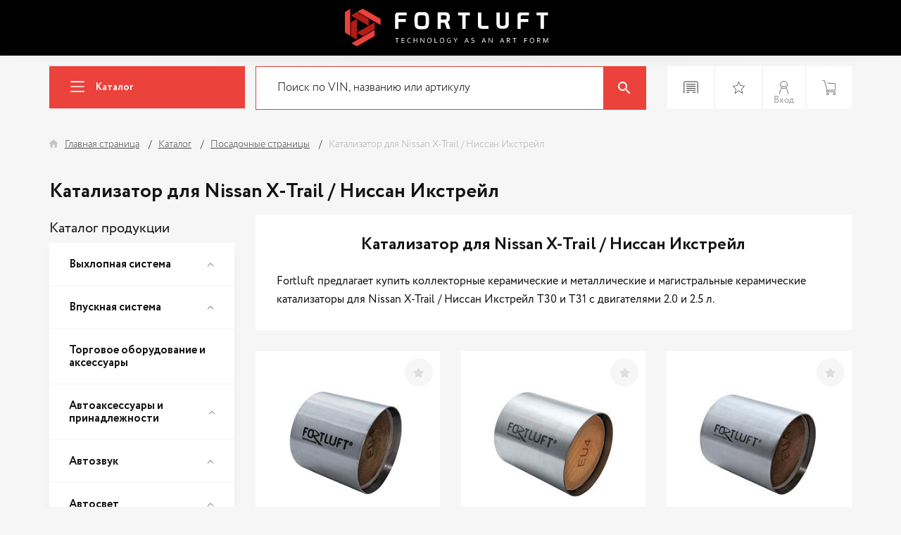

--- FILE ---
content_type: text/html; charset=UTF-8
request_url: https://fortluft.ru/catalog/landing/katalizator-dlya-nissan-x-trail-nissan-ikstreyl/
body_size: 25602
content:
<!DOCTYPE html>
<html lang="ru">
<head>

    <!-- Yandex.Metrika counter -->
        <!--comagic-->

    <noscript><div><img src="https://mc.yandex.ru/watch/29142655" style="position:absolute; left:-9999px;" alt="" /></div></noscript>
    <!-- /Yandex.Metrika counter -->
    <!-- Global site tag (gtag.js) - Google Analytics -->
            <!-- Global site tag (gtag.js) - Google Analytics -->
    <!-- Google Tag Manager -->
        <!-- End Google Tag Manager -->

    <meta name="viewport" content="width=device-width, initial-scale=1, shrink-to-fit=no">
    <meta http-equiv="X-UA-Compatible" content="IE=edge">
    <meta name="format-detection" content="telephone=no">
    <title>Катализатор для Nissan X-Trail / Ниссан Икстрейл
</title>
    <link rel="icon" href="/favicon.svg" type="image/svg+xml" />
                        <meta http-equiv="Content-Type" content="text/html; charset=UTF-8" />
<meta name="robots" content="index, follow" />
<meta name="keywords" content="Катализатор Nissan X-Trail Ниссан Икстрейл" />
<meta name="description" content="Купить Катализатор для Nissan X-Trail / Ниссан Икстрейл
" />
<script data-skip-moving="true">(function(w, d, n) {var cl = "bx-core";var ht = d.documentElement;var htc = ht ? ht.className : undefined;if (htc === undefined || htc.indexOf(cl) !== -1){return;}var ua = n.userAgent;if (/(iPad;)|(iPhone;)/i.test(ua)){cl += " bx-ios";}else if (/Windows/i.test(ua)){cl += ' bx-win';}else if (/Macintosh/i.test(ua)){cl += " bx-mac";}else if (/Linux/i.test(ua) && !/Android/i.test(ua)){cl += " bx-linux";}else if (/Android/i.test(ua)){cl += " bx-android";}cl += (/(ipad|iphone|android|mobile|touch)/i.test(ua) ? " bx-touch" : " bx-no-touch");cl += w.devicePixelRatio && w.devicePixelRatio >= 2? " bx-retina": " bx-no-retina";if (/AppleWebKit/.test(ua)){cl += " bx-chrome";}else if (/Opera/.test(ua)){cl += " bx-opera";}else if (/Firefox/.test(ua)){cl += " bx-firefox";}ht.className = htc ? htc + " " + cl : cl;})(window, document, navigator);</script>

<link href="/bitrix/js/ui/design-tokens/dist/ui.design-tokens.min.css?171671229223463" type="text/css"  rel="stylesheet" />

<link href="/bitrix/cache/css/s1/prymery.major/page_aac6c1c3211d0710fd487f731216c1f7/page_aac6c1c3211d0710fd487f731216c1f7_v1.css?1766168694269" type="text/css"  rel="stylesheet" />
<link href="/bitrix/cache/css/s1/prymery.major/template_256d92c41943b3778d1781535cc40cec/template_256d92c41943b3778d1781535cc40cec_v1.css?1766168570264450" type="text/css"  data-template-style="true" rel="stylesheet" />






<style>.edost_I2_L1 path { opacity: 0.1; stroke: var(--edost_color, #0087ff); stroke-width: 24; stroke-linecap: round; animation: edost_I2_L1 1.2s linear infinite; } @keyframes edost_I2_L1 { 0% { opacity: 1; } 100% { opacity: 0.1; } } :root { --edost_color: #27b; --edost_color_light: #64a0cf;--edost_color_map: #27b; --edost_color_map_light: #64a0cf; }</style>
    <script data-skip-moving="true">window.APP = {"SESSID":"16cad15754b01219ca165508a253db88","BASKET":[]}; </script>
</head>
<body>

    <!-- Google Tag Manager (noscript) -->
    <noscript><iframe src="https://www.googletagmanager.com/ns.html?id=GTM-W9QFL2X"
    height="0" width="0" style="display:none;visibility:hidden"></iframe></noscript>
    <!-- End Google Tag Manager (noscript) -->

<div id="panel"></div>

<header class="main-header">

	<div class="nav-line">
		<div class="container">
            <div class="header-logo">
                <a href="/" itemprop="url" class="header-logo__link">
                    <img src="/local/img/logo-text.svg" alt="logo">
                    <span style="display: none;">
                        <h1>Fortluft</h1>
                        <h2>Technology as an art form</h2>
                    </span>
                </a>
            </div>
		</div>
	</div>
    
    <div class="mobile-push-menu zeynep">
        <ul>
                                                                                                                                    <li><a href="/catalog/">Каталог</a></li>
                                                                                                                                                                                                                                <li><a href="/brand/">Бренды</a></li>
                                                                                                                                                                                                                                <li><a href="/about/">О компании</a></li>
                                                                                                                                                                                                                                <li><a href="/contacts/">Контакты</a></li>
                                                                                                                            </ul>
    </div>
    <div class="user-line-holder"></div>
    <div class="header-sticky" style="margin-bottom: -10px; padding-bottom: 10px; background-color: #f6f6f6;">
		<div class="user-line">

			<div class="container">
				<div class="row">
                    <div class="col-12 col-md-4 col-lg-3 order-5 order-lg-1">
                        <div class="wrap-catalog-menu">
                            <div class="catalog-link-container">
                                <a href="/catalog/" class="catalog-link-toggler">
                                    <span class="js-catalog-toggler">
                                        <svg class="icon-bar"><use xlink:href="/local/img/svg-symbols.svg#bar"></use></svg>                                    </span>
                                    Каталог                                </a>
                                <div class="catalog-link js-wrap-tree-menu">
                                </div>
                            </div>
                        </div>
                    </div>
					<div class="col-12 col-md-8 col-lg order-6 order-lg-2">

                        <div id="title-search">
	<form action="/catalog/index.php" class="form form-header-search">
		<div class="bx-input-group">
			<input id="title-search-input" type="text" name="q"
                   placeholder="Поиск по VIN, названию или артикулу"
                   autocomplete="off" class="form-control header-search-input" value=""/>
                <button class="form-search-clear" type="reset">
                    <svg class="icon-clear"><use xlink:href="/local/img/svg-symbols.svg#clear"></use></svg>                </button>
				<button type="submit" name="s">
                    <svg class="icon-search"><use xlink:href="/local/img/svg-symbols.svg#search"></use></svg>                </button>
		</div>
	</form>
</div>
					</div>
					<div class="col-12 col-lg-3 order-4">
						<ul class="user-links">
	                        <li class="menu-toggler">
	                            <em></em><em></em><em></em>
	                        </li>
                            <li class="garage">
                                <a href="javascript:void(0)" class="adp-btn-white with_prompt" data-prompt="Гараж">
                                    <svg class="icon-garage"><use xlink:href="/local/img/svg-symbols.svg#garage"></use></svg>                                </a>
                                <div class="list-auto">
                                    <div class="list-auto__wrap js-list-auto">

                                    </div>

                                    <a href="javascript:void(0)" class="list-auto__link js-delete-all hidden">
                                        <span class="delete-icon"></span> Удалить все мои автомобили
                                    </a>

                                    <p class="js-select-auto-text">
                                        Выберите свой автомобиль и нажмите кнопку «Найти».
                                        Здесь будут отображаться выбранные вами автомобили.
                                    </p>
                                </div>
                            </li>
							<li>
	                            	                            <a href="/favorites/" class="adp-btn-white with_prompt favoritesCount" data-prompt="Избранное">
                                    <svg class="icon-star"><use xlink:href="/local/img/svg-symbols.svg#star"></use></svg>	                                <span class="js-favorites-counter counter hidden">0</span>
	                            </a>
	                        </li>
	                        <li>
	                            	                            <a href="/personal/" class="adp-btn-white with_prompt" data-prompt="Личный кабинет">
                                    <svg class="icon-user"><use xlink:href="/local/img/svg-symbols.svg#user"></use></svg>	                                <div class="header__user">Вход</div>
	                            </a>
	                        </li>
							<li class="cartContent">
                                <a href="/basket/" class="adp-btn-white with_prompt" data-prompt="Корзина">
                                    <svg class="icon-basket"><use xlink:href="/local/img/svg-symbols.svg#basket"></use></svg>                                    <span class="js-basket-counter counter hidden">0</span>
                                </a>
							</li>
						</ul>
					</div>
				</div>
			</div>
		</div>

		<div class="container select-auto-not-main-page">
					</div>

	</div>
</header>

<section class="page-header">
					<div class="container">
						<div class="row">
							<div class="col-12">
								<nav class="breadcrumbs">
									<div class="breadcrumbs-home">
										<svg class="icon"><use xlink:href="#home"></use></svg>
									</div><ul class="breadcrumbs-list" itemscope itemtype="https://schema.org/BreadcrumbList"><li itemprop="itemListElement" itemscope itemtype="https://schema.org/ListItem">
                            <a href="/" title="Главная страница" itemprop="item">
                                <span itemprop="name">Главная страница</span><meta itemprop="position" content=0"></a>
                        </li><li itemprop="itemListElement" itemscope itemtype="https://schema.org/ListItem">
                            <a href="/catalog/" title="Каталог" itemprop="item">
                                <span itemprop="name">Каталог</span><meta itemprop="position" content=1"></a>
                        </li><li itemprop="itemListElement" itemscope itemtype="https://schema.org/ListItem">
                            <a href="/catalog/landing/" title="Посадочные страницы" itemprop="item">
                                <span itemprop="name">Посадочные страницы</span><meta itemprop="position" content=2"></a>
                        </li><li itemprop="itemListElement" itemscope itemtype="https://schema.org/ListItem">
                            <span itemprop="item">
                                <span itemprop="name">Катализатор для Nissan X-Trail / Ниссан Икстрейл</span>
                            </span>
                        </li></ul></nav>
								<div class="order-sorting-inline"><h1 class="page-title">Катализатор для Nissan X-Trail / Ниссан Икстрейл</h1></div></div></div></div></section><div class="post-full">
    <!--<div class="container">-->
            <section class="section-product-filter">
        <div class="container">
            <div class="row">
                <div class="col-12 col-lg-3">
                    <div class="product-filter">

                                                    <div class="bx-left-title">
        Каталог продукции    </div>	      
    <div class="filter__category">
                                                					<div class="fiter__control">
						<div class="filter__title"><a href="/catalog/vykhlopnaya_sistema/">Выхлопная система</a> <svg class="filter__icon"><use xlink:href="#angle-down"></use></svg></div>
						<div class="filter__item" style="display: none">
                                                                                                            						<div class="filter__group"><label class="custom-checkbox checkbox--info"><a href="/catalog/vykhlopnaya_sistema/katalizatory/" class="checkbox-text">Катализаторы</a></label></div>
                                                                                                                                						<div class="filter__group"><label class="custom-checkbox checkbox--info"><a href="/catalog/vykhlopnaya_sistema/klapany_egr1/" class="checkbox-text">Клапаны EGR</a></label></div>
                                                                                                                                						<div class="filter__group"><label class="custom-checkbox checkbox--info"><a href="/catalog/vykhlopnaya_sistema/kollektory_vypusknye1/" class="checkbox-text">Коллекторы выпускные</a></label></div>
                                                                                                                                						<div class="filter__group"><label class="custom-checkbox checkbox--info"><a href="/catalog/vykhlopnaya_sistema/glushiteli/" class="checkbox-text">Глушители</a></label></div>
                                                                                                                                						<div class="filter__group"><label class="custom-checkbox checkbox--info"><a href="/catalog/vykhlopnaya_sistema/gofry_glushitelya/" class="checkbox-text">Гофры глушителя</a></label></div>
                                                                                                                                						<div class="filter__group"><label class="custom-checkbox checkbox--info"><a href="/catalog/vykhlopnaya_sistema/komplektuyushchie_i_raskhodniki/" class="checkbox-text">Комплектующие и расходники</a></label></div>
                                                                                                                                						<div class="filter__group"><label class="custom-checkbox checkbox--info"><a href="/catalog/vykhlopnaya_sistema/krepezh_glushitelya/" class="checkbox-text">Крепеж глушителя</a></label></div>
                                                                                                                                						<div class="filter__group"><label class="custom-checkbox checkbox--info"><a href="/catalog/vykhlopnaya_sistema/lyambda_zondy/" class="checkbox-text">Лямбда-зонды</a></label></div>
                                                                                                                                						<div class="filter__group"><label class="custom-checkbox checkbox--info"><a href="/catalog/vykhlopnaya_sistema/nasadki_na_glushitel/" class="checkbox-text">Насадки на глушитель</a></label></div>
                                                                                                                                						<div class="filter__group"><label class="custom-checkbox checkbox--info"><a href="/catalog/vykhlopnaya_sistema/obmanki_lyambda_zonda/" class="checkbox-text">Обманки лямбда-зонда</a></label></div>
                                                                                                                                						<div class="filter__group"><label class="custom-checkbox checkbox--info"><a href="/catalog/vykhlopnaya_sistema/plamegasiteli/" class="checkbox-text">Пламегасители</a></label></div>
                                                                                                                                						<div class="filter__group"><label class="custom-checkbox checkbox--info"><a href="/catalog/vykhlopnaya_sistema/termoizolyatsiya/" class="checkbox-text">Термоизоляция</a></label></div>
                                                                                                                                						<div class="filter__group"><label class="custom-checkbox checkbox--info"><a href="/catalog/vykhlopnaya_sistema/truby/" class="checkbox-text">Трубы</a></label></div>
                                                                                                                                						<div class="filter__group"><label class="custom-checkbox checkbox--info"><a href="/catalog/vykhlopnaya_sistema/elektronnye_zaslonki_dlya_glushitelya/" class="checkbox-text">Электронные заслонки для глушителя</a></label></div>
                                                                                </div></div>                            					<div class="fiter__control">
						<div class="filter__title"><a href="/catalog/vpusknaya_sistema/">Впускная система</a> <svg class="filter__icon"><use xlink:href="#angle-down"></use></svg></div>
						<div class="filter__item" style="display: none">
                                                                                                            						<div class="filter__group"><label class="custom-checkbox checkbox--info"><a href="/catalog/vpusknaya_sistema/alyuminievye_truby/" class="checkbox-text">Алюминиевые трубы</a></label></div>
                                                                                                                                						<div class="filter__group"><label class="custom-checkbox checkbox--info"><a href="/catalog/vpusknaya_sistema/silikonovye_patrubki_i_shlangi/" class="checkbox-text">Силиконовые патрубки и шланги</a></label></div>
                                                                                                                                						<div class="filter__group"><label class="custom-checkbox checkbox--info"><a href="/catalog/vpusknaya_sistema/sportivnye_filtry/" class="checkbox-text">Спортивные фильтры</a></label></div>
                                                                                                                                						<div class="filter__group"><label class="custom-checkbox checkbox--info"><a href="/catalog/vpusknaya_sistema/vpusknye_patrubki/" class="checkbox-text">Впускные патрубки</a></label></div>
                                                                                </div></div>                                                						<div class="fiter__control"><div class="filter__title"><a href="/catalog/katalogi_i_torgovoe_oborudovanie_fortluft/">Торговое оборудование и аксессуары</a></div></div>
                                                                                                            					<div class="fiter__control">
						<div class="filter__title"><a href="/catalog/avtoaksessuary_i_prinadlezhnosti/">Автоаксессуары и принадлежности</a> <svg class="filter__icon"><use xlink:href="#angle-down"></use></svg></div>
						<div class="filter__item" style="display: none">
                                                                                                            						<div class="filter__group"><label class="custom-checkbox checkbox--info"><a href="/catalog/avtoaksessuary_i_prinadlezhnosti/avariynye_prinadlezhnosti/" class="checkbox-text">Аварийные принадлежности</a></label></div>
                                                                                                                                						<div class="filter__group"><label class="custom-checkbox checkbox--info"><a href="/catalog/avtoaksessuary_i_prinadlezhnosti/avtokholodilniki/" class="checkbox-text">Автохолодильники</a></label></div>
                                                                                                                                						<div class="filter__group"><label class="custom-checkbox checkbox--info"><a href="/catalog/avtoaksessuary_i_prinadlezhnosti/zashchita_kuzova/" class="checkbox-text">Защита кузова</a></label></div>
                                                                                                                                						<div class="filter__group"><label class="custom-checkbox checkbox--info"><a href="/catalog/avtoaksessuary_i_prinadlezhnosti/izolyatsionnye_materialy1/" class="checkbox-text">Изоляционные материалы</a></label></div>
                                                                                                                                						<div class="filter__group"><label class="custom-checkbox checkbox--info"><a href="/catalog/avtoaksessuary_i_prinadlezhnosti/interer_avtomobilya/" class="checkbox-text">Интерьер автомобиля</a></label></div>
                                                                                                                                						<div class="filter__group"><label class="custom-checkbox checkbox--info"><a href="/catalog/avtoaksessuary_i_prinadlezhnosti/kovry_avtomobilnye/" class="checkbox-text">Ковры автомобильные</a></label></div>
                                                                                                                                						<div class="filter__group"><label class="custom-checkbox checkbox--info"><a href="/catalog/avtoaksessuary_i_prinadlezhnosti/organayzery_i_sumki_v_bagazhnik/" class="checkbox-text">Органайзеры и сумки в багажник</a></label></div>
                                                                                                                                						<div class="filter__group"><label class="custom-checkbox checkbox--info"><a href="/catalog/avtoaksessuary_i_prinadlezhnosti/perevozka_bagazha/" class="checkbox-text">Перевозка багажа</a></label></div>
                                                                                                                                						<div class="filter__group"><label class="custom-checkbox checkbox--info"><a href="/catalog/avtoaksessuary_i_prinadlezhnosti/protivougonnye_ustroystva_i_blokiratory/" class="checkbox-text">Противоугонные устройства и блокираторы</a></label></div>
                                                                                                                                						<div class="filter__group"><label class="custom-checkbox checkbox--info"><a href="/catalog/avtoaksessuary_i_prinadlezhnosti/suveniry_dlya_avtomobilistov/" class="checkbox-text">Сувениры для автомобилистов</a></label></div>
                                                                                                                                						<div class="filter__group"><label class="custom-checkbox checkbox--info"><a href="/catalog/avtoaksessuary_i_prinadlezhnosti/termokruzhki_i_podstakanniki/" class="checkbox-text">Термокружки и подстаканники</a></label></div>
                                                                                                                                						<div class="filter__group"><label class="custom-checkbox checkbox--info"><a href="/catalog/avtoaksessuary_i_prinadlezhnosti/chekhly_i_nakidki_na_sidenya/" class="checkbox-text">Чехлы и накидки на сиденья</a></label></div>
                                                                                                                                						<div class="filter__group"><label class="custom-checkbox checkbox--info"><a href="/catalog/avtoaksessuary_i_prinadlezhnosti/eksterer_avtomobilya/" class="checkbox-text">Экстерьер автомобиля</a></label></div>
                                                                                </div></div>                            					<div class="fiter__control">
						<div class="filter__title"><a href="/catalog/avtozvuk1/">Автозвук</a> <svg class="filter__icon"><use xlink:href="#angle-down"></use></svg></div>
						<div class="filter__item" style="display: none">
                                                                                                            						<div class="filter__group"><label class="custom-checkbox checkbox--info"><a href="/catalog/avtozvuk1/fm_transmittery/" class="checkbox-text">FM-трансмиттеры</a></label></div>
                                                                                                                                						<div class="filter__group"><label class="custom-checkbox checkbox--info"><a href="/catalog/avtozvuk1/avtomagnitoly1/" class="checkbox-text">Автомагнитолы</a></label></div>
                                                                                                                                						<div class="filter__group"><label class="custom-checkbox checkbox--info"><a href="/catalog/avtozvuk1/antenny2/" class="checkbox-text">Антенны</a></label></div>
                                                                                                                                						<div class="filter__group"><label class="custom-checkbox checkbox--info"><a href="/catalog/avtozvuk1/golovnye_ustroystva1/" class="checkbox-text">Головные устройства</a></label></div>
                                                                                                                                						<div class="filter__group"><label class="custom-checkbox checkbox--info"><a href="/catalog/avtozvuk1/kolonki1/" class="checkbox-text">Колонки</a></label></div>
                                                                                                                                						<div class="filter__group"><label class="custom-checkbox checkbox--info"><a href="/catalog/avtozvuk1/sabvufery_dlya_avtomobilya1/" class="checkbox-text">Сабвуферы для автомобиля</a></label></div>
                                                                                                                                						<div class="filter__group"><label class="custom-checkbox checkbox--info"><a href="/catalog/avtozvuk1/usiliteli/" class="checkbox-text">Усилители</a></label></div>
                                                                                                                                						<div class="filter__group"><label class="custom-checkbox checkbox--info"><a href="/catalog/avtozvuk1/ustanovka_avtozvuka1/" class="checkbox-text">Установка автозвука</a></label></div>
                                                                                </div></div>                            					<div class="fiter__control">
						<div class="filter__title"><a href="/catalog/avtosvet/">Автосвет</a> <svg class="filter__icon"><use xlink:href="#angle-down"></use></svg></div>
						<div class="filter__item" style="display: none">
                                                                                                            						<div class="filter__group"><label class="custom-checkbox checkbox--info"><a href="/catalog/avtosvet/avtolampy/" class="checkbox-text">Автолампы</a></label></div>
                                                                                                                                						<div class="filter__group"><label class="custom-checkbox checkbox--info"><a href="/catalog/avtosvet/komplektuyushchie_dlya_ksenona/" class="checkbox-text">Комплектующие для ксенона</a></label></div>
                                                                                                                                						<div class="filter__group"><label class="custom-checkbox checkbox--info"><a href="/catalog/avtosvet/komplektuyushchie_dlya_far/" class="checkbox-text">Комплектующие для фар</a></label></div>
                                                                                                                                						<div class="filter__group"><label class="custom-checkbox checkbox--info"><a href="/catalog/avtosvet/podsvetka1/" class="checkbox-text">Подсветка</a></label></div>
                                                                                                                                						<div class="filter__group"><label class="custom-checkbox checkbox--info"><a href="/catalog/avtosvet/probleskovye_mayaki/" class="checkbox-text">Проблесковые маяки</a></label></div>
                                                                                                                                						<div class="filter__group"><label class="custom-checkbox checkbox--info"><a href="/catalog/avtosvet/prozhektory/" class="checkbox-text">Прожекторы</a></label></div>
                                                                                </div></div>                            					<div class="fiter__control">
						<div class="filter__title"><a href="/catalog/akkumulyatory_i_aksessuary1/">Аккумуляторы и аксессуары</a> <svg class="filter__icon"><use xlink:href="#angle-down"></use></svg></div>
						<div class="filter__item" style="display: none">
                                                                                                            						<div class="filter__group"><label class="custom-checkbox checkbox--info"><a href="/catalog/akkumulyatory_i_aksessuary1/akkumulyatornye_batarei/" class="checkbox-text">Аккумуляторные батареи</a></label></div>
                                                                                                                                						<div class="filter__group"><label class="custom-checkbox checkbox--info"><a href="/catalog/akkumulyatory_i_aksessuary1/akkumulyatornye_klemmy1/" class="checkbox-text">Аккумуляторные клеммы</a></label></div>
                                                                                                                                						<div class="filter__group"><label class="custom-checkbox checkbox--info"><a href="/catalog/akkumulyatory_i_aksessuary1/zaryadnye_ustroystva_dlya_akb/" class="checkbox-text">Зарядные устройства для АКБ</a></label></div>
                                                                                                                                						<div class="filter__group"><label class="custom-checkbox checkbox--info"><a href="/catalog/akkumulyatory_i_aksessuary1/prinadlezhnosti_dlya_akb/" class="checkbox-text">Принадлежности для АКБ</a></label></div>
                                                                                                                                						<div class="filter__group"><label class="custom-checkbox checkbox--info"><a href="/catalog/akkumulyatory_i_aksessuary1/provoda_prikurivaniya1/" class="checkbox-text">Провода прикуривания</a></label></div>
                                                                                </div></div>                            					<div class="fiter__control">
						<div class="filter__title"><a href="/catalog/garazh_i_avtoservis1/">Гараж и автосервис</a> <svg class="filter__icon"><use xlink:href="#angle-down"></use></svg></div>
						<div class="filter__item" style="display: none">
                                                                                                            						<div class="filter__group"><label class="custom-checkbox checkbox--info"><a href="/catalog/garazh_i_avtoservis1/diagnosticheskoe_oborudovanie/" class="checkbox-text">Диагностическое оборудование</a></label></div>
                                                                                                                                						<div class="filter__group"><label class="custom-checkbox checkbox--info"><a href="/catalog/garazh_i_avtoservis1/zamena_zhidkostey_avtomobilya/" class="checkbox-text">Замена жидкостей автомобиля</a></label></div>
                                                                                                                                						<div class="filter__group"><label class="custom-checkbox checkbox--info"><a href="/catalog/garazh_i_avtoservis1/instrumenty_dlya_kuzovnykh_rabot/" class="checkbox-text">Инструменты для кузовных работ</a></label></div>
                                                                                                                                						<div class="filter__group"><label class="custom-checkbox checkbox--info"><a href="/catalog/garazh_i_avtoservis1/oborudovanie_dlya_avtomoyki/" class="checkbox-text">Оборудование для автомойки</a></label></div>
                                                                                                                                						<div class="filter__group"><label class="custom-checkbox checkbox--info"><a href="/catalog/garazh_i_avtoservis1/oborudovanie_dlya_avtoremonta/" class="checkbox-text">Оборудование для авторемонта</a></label></div>
                                                                                                                                						<div class="filter__group"><label class="custom-checkbox checkbox--info"><a href="/catalog/garazh_i_avtoservis1/oborudovanie_dlya_parkovki/" class="checkbox-text">Оборудование для парковки</a></label></div>
                                                                                                                                						<div class="filter__group"><label class="custom-checkbox checkbox--info"><a href="/catalog/garazh_i_avtoservis1/spetsinstrumenty_dlya_slesarnykh_rabot/" class="checkbox-text">Специнструменты для слесарных работ</a></label></div>
                                                                                </div></div>                            					<div class="fiter__control">
						<div class="filter__title"><a href="/catalog/detali_salona/">Детали салона</a> <svg class="filter__icon"><use xlink:href="#angle-down"></use></svg></div>
						<div class="filter__item" style="display: none">
                                                                                                            						<div class="filter__group"><label class="custom-checkbox checkbox--info"><a href="/catalog/detali_salona/konsoli_v_avtomobil/" class="checkbox-text">Консоли в автомобиль</a></label></div>
                                                                                                                                						<div class="filter__group"><label class="custom-checkbox checkbox--info"><a href="/catalog/detali_salona/ruchki_i_opory/" class="checkbox-text">Ручки и опоры</a></label></div>
                                                                                                                                						<div class="filter__group"><label class="custom-checkbox checkbox--info"><a href="/catalog/detali_salona/sidenya_i_zapchasti_dlya_sideniy/" class="checkbox-text">Сиденья и запчасти для сидений</a></label></div>
                                                                                                                                						<div class="filter__group"><label class="custom-checkbox checkbox--info"><a href="/catalog/detali_salona/uplotniteli_i_peregorodki/" class="checkbox-text">Уплотнители и перегородки</a></label></div>
                                                                                </div></div>                            					<div class="fiter__control">
						<div class="filter__title"><a href="/catalog/zapchasti_dlya_to/">Запчасти для ТО</a> <svg class="filter__icon"><use xlink:href="#angle-down"></use></svg></div>
						<div class="filter__item" style="display: none">
                                                                                                            						<div class="filter__group"><label class="custom-checkbox checkbox--info"><a href="/catalog/zapchasti_dlya_to/vozdushnye_filtry/" class="checkbox-text">Воздушные фильтры</a></label></div>
                                                                                                                                						<div class="filter__group"><label class="custom-checkbox checkbox--info"><a href="/catalog/zapchasti_dlya_to/gotovye_nabory_dlya_to/" class="checkbox-text">Готовые наборы для ТО</a></label></div>
                                                                                </div></div>                            					<div class="fiter__control">
						<div class="filter__title"><a href="/catalog/instrumenty_i_oborudovanie1/">Инструменты и оборудование</a> <svg class="filter__icon"><use xlink:href="#angle-down"></use></svg></div>
						<div class="filter__item" style="display: none">
                                                                                                            						<div class="filter__group"><label class="custom-checkbox checkbox--info"><a href="/catalog/instrumenty_i_oborudovanie1/aksessuary_dlya_avtoinstrumenta1/" class="checkbox-text">Аксессуары для автоинструмента</a></label></div>
                                                                                                                                						<div class="filter__group"><label class="custom-checkbox checkbox--info"><a href="/catalog/instrumenty_i_oborudovanie1/domkraty1/" class="checkbox-text">Домкраты</a></label></div>
                                                                                                                                						<div class="filter__group"><label class="custom-checkbox checkbox--info"><a href="/catalog/instrumenty_i_oborudovanie1/kompressory_i_komplektuyushchie1/" class="checkbox-text">Компрессоры и комплектующие</a></label></div>
                                                                                                                                						<div class="filter__group"><label class="custom-checkbox checkbox--info"><a href="/catalog/instrumenty_i_oborudovanie1/krepezh1/" class="checkbox-text">Крепеж</a></label></div>
                                                                                                                                						<div class="filter__group"><label class="custom-checkbox checkbox--info"><a href="/catalog/instrumenty_i_oborudovanie1/lebedki1/" class="checkbox-text">Лебедки</a></label></div>
                                                                                                                                						<div class="filter__group"><label class="custom-checkbox checkbox--info"><a href="/catalog/instrumenty_i_oborudovanie1/manometry1/" class="checkbox-text">Манометры</a></label></div>
                                                                                                                                						<div class="filter__group"><label class="custom-checkbox checkbox--info"><a href="/catalog/instrumenty_i_oborudovanie1/pnevmoinstrumenty/" class="checkbox-text">Пневмоинструменты</a></label></div>
                                                                                                                                						<div class="filter__group"><label class="custom-checkbox checkbox--info"><a href="/catalog/instrumenty_i_oborudovanie1/press_gidravlicheskiy/" class="checkbox-text">Пресс гидравлический</a></label></div>
                                                                                                                                						<div class="filter__group"><label class="custom-checkbox checkbox--info"><a href="/catalog/instrumenty_i_oborudovanie1/ruchnye_instrumenty1/" class="checkbox-text">Ручные инструменты</a></label></div>
                                                                                                                                						<div class="filter__group"><label class="custom-checkbox checkbox--info"><a href="/catalog/instrumenty_i_oborudovanie1/farkopy1/" class="checkbox-text">Фаркопы</a></label></div>
                                                                                </div></div>                            					<div class="fiter__control">
						<div class="filter__title"><a href="/catalog/kuzovnye_zapchasti/">Кузовные запчасти</a> <svg class="filter__icon"><use xlink:href="#angle-down"></use></svg></div>
						<div class="filter__item" style="display: none">
                                                                                                            						<div class="filter__group"><label class="custom-checkbox checkbox--info"><a href="/catalog/kuzovnye_zapchasti/bagazhnik/" class="checkbox-text">Багажник</a></label></div>
                                                                                                                                						<div class="filter__group"><label class="custom-checkbox checkbox--info"><a href="/catalog/kuzovnye_zapchasti/bampery/" class="checkbox-text">Бамперы</a></label></div>
                                                                                                                                						<div class="filter__group"><label class="custom-checkbox checkbox--info"><a href="/catalog/kuzovnye_zapchasti/dveri/" class="checkbox-text">Двери</a></label></div>
                                                                                                                                						<div class="filter__group"><label class="custom-checkbox checkbox--info"><a href="/catalog/kuzovnye_zapchasti/kapot/" class="checkbox-text">Капот</a></label></div>
                                                                                                                                						<div class="filter__group"><label class="custom-checkbox checkbox--info"><a href="/catalog/kuzovnye_zapchasti/krylya/" class="checkbox-text">Крылья</a></label></div>
                                                                                                                                						<div class="filter__group"><label class="custom-checkbox checkbox--info"><a href="/catalog/kuzovnye_zapchasti/porogi/" class="checkbox-text">Пороги</a></label></div>
                                                                                                                                						<div class="filter__group"><label class="custom-checkbox checkbox--info"><a href="/catalog/kuzovnye_zapchasti/prochie_kuzovnye_detali/" class="checkbox-text">Прочие кузовные детали</a></label></div>
                                                                                                                                						<div class="filter__group"><label class="custom-checkbox checkbox--info"><a href="/catalog/kuzovnye_zapchasti/silovye_elementy_kuzova/" class="checkbox-text">Силовые элементы кузова</a></label></div>
                                                                                                                                						<div class="filter__group"><label class="custom-checkbox checkbox--info"><a href="/catalog/kuzovnye_zapchasti/steklopodemniki/" class="checkbox-text">Стеклоподъемники</a></label></div>
                                                                                </div></div>                            					<div class="fiter__control">
						<div class="filter__title"><a href="/catalog/masla_i_avtokhimiya1/">Масла и автохимия</a> <svg class="filter__icon"><use xlink:href="#angle-down"></use></svg></div>
						<div class="filter__item" style="display: none">
                                                                                                            						<div class="filter__group"><label class="custom-checkbox checkbox--info"><a href="/catalog/masla_i_avtokhimiya1/antikory1/" class="checkbox-text">Антикоры</a></label></div>
                                                                                                                                						<div class="filter__group"><label class="custom-checkbox checkbox--info"><a href="/catalog/masla_i_avtokhimiya1/antifrizy2/" class="checkbox-text">Антифризы</a></label></div>
                                                                                                                                						<div class="filter__group"><label class="custom-checkbox checkbox--info"><a href="/catalog/masla_i_avtokhimiya1/distillirovannaya_voda_i_elektrolity1/" class="checkbox-text">Дистиллированная вода и электролиты</a></label></div>
                                                                                                                                						<div class="filter__group"><label class="custom-checkbox checkbox--info"><a href="/catalog/masla_i_avtokhimiya1/zhidkosti_dlya_gidrousilitelya1/" class="checkbox-text">Жидкости для гидроусилителя</a></label></div>
                                                                                                                                						<div class="filter__group"><label class="custom-checkbox checkbox--info"><a href="/catalog/masla_i_avtokhimiya1/zhidkosti_omyvatelya1/" class="checkbox-text">Жидкости омывателя</a></label></div>
                                                                                                                                						<div class="filter__group"><label class="custom-checkbox checkbox--info"><a href="/catalog/masla_i_avtokhimiya1/kley_i_germetiki1/" class="checkbox-text">Клей и герметики</a></label></div>
                                                                                                                                						<div class="filter__group"><label class="custom-checkbox checkbox--info"><a href="/catalog/masla_i_avtokhimiya1/motornye_masla1/" class="checkbox-text">Моторные масла</a></label></div>
                                                                                                                                						<div class="filter__group"><label class="custom-checkbox checkbox--info"><a href="/catalog/masla_i_avtokhimiya1/nabory_avtokhimii/" class="checkbox-text">Наборы автохимии</a></label></div>
                                                                                                                                						<div class="filter__group"><label class="custom-checkbox checkbox--info"><a href="/catalog/masla_i_avtokhimiya1/prisadki_i_dobavki1/" class="checkbox-text">Присадки и добавки</a></label></div>
                                                                                                                                						<div class="filter__group"><label class="custom-checkbox checkbox--info"><a href="/catalog/masla_i_avtokhimiya1/promyvki_i_ochistiteli1/" class="checkbox-text">Промывки и очистители</a></label></div>
                                                                                                                                						<div class="filter__group"><label class="custom-checkbox checkbox--info"><a href="/catalog/masla_i_avtokhimiya1/smazki1/" class="checkbox-text">Смазки</a></label></div>
                                                                                                                                						<div class="filter__group"><label class="custom-checkbox checkbox--info"><a href="/catalog/masla_i_avtokhimiya1/spetsialnye_masla1/" class="checkbox-text">Специальные масла</a></label></div>
                                                                                                                                						<div class="filter__group"><label class="custom-checkbox checkbox--info"><a href="/catalog/masla_i_avtokhimiya1/sredstva_dlya_ochistki_ruk1/" class="checkbox-text">Средства для очистки рук</a></label></div>
                                                                                                                                						<div class="filter__group"><label class="custom-checkbox checkbox--info"><a href="/catalog/masla_i_avtokhimiya1/tormoznye_zhidkosti1/" class="checkbox-text">Тормозные жидкости</a></label></div>
                                                                                                                                						<div class="filter__group"><label class="custom-checkbox checkbox--info"><a href="/catalog/masla_i_avtokhimiya1/transmissionnye_masla1/" class="checkbox-text">Трансмиссионные масла</a></label></div>
                                                                                </div></div>                            					<div class="fiter__control">
						<div class="filter__title"><a href="/catalog/otopiteli_i_konditsionirovanie/">Отопители и кондиционирование</a> <svg class="filter__icon"><use xlink:href="#angle-down"></use></svg></div>
						<div class="filter__item" style="display: none">
                                                                                                            						<div class="filter__group"><label class="custom-checkbox checkbox--info"><a href="/catalog/otopiteli_i_konditsionirovanie/avtonomnye_otopiteli/" class="checkbox-text">Автономные отопители</a></label></div>
                                                                                                                                						<div class="filter__group"><label class="custom-checkbox checkbox--info"><a href="/catalog/otopiteli_i_konditsionirovanie/ventilyatory_otopitelya/" class="checkbox-text">Вентиляторы отопителя</a></label></div>
                                                                                                                                						<div class="filter__group"><label class="custom-checkbox checkbox--info"><a href="/catalog/otopiteli_i_konditsionirovanie/zapchasti_ventilyatora_otopitelya/" class="checkbox-text">Запчасти вентилятора отопителя</a></label></div>
                                                                                                                                						<div class="filter__group"><label class="custom-checkbox checkbox--info"><a href="/catalog/otopiteli_i_konditsionirovanie/zapchasti_dlya_konditsionerov/" class="checkbox-text">Запчасти для кондиционеров</a></label></div>
                                                                                                                                						<div class="filter__group"><label class="custom-checkbox checkbox--info"><a href="/catalog/otopiteli_i_konditsionirovanie/kompressory_klimaticheskoy_ustanovki/" class="checkbox-text">Компрессоры климатической установки</a></label></div>
                                                                                                                                						<div class="filter__group"><label class="custom-checkbox checkbox--info"><a href="/catalog/otopiteli_i_konditsionirovanie/salonnye_filtry1/" class="checkbox-text">Салонные фильтры</a></label></div>
                                                                                </div></div>                            					<div class="fiter__control">
						<div class="filter__title"><a href="/catalog/podveska/">Подвеска</a> <svg class="filter__icon"><use xlink:href="#angle-down"></use></svg></div>
						<div class="filter__item" style="display: none">
                                                                                                            						<div class="filter__group"><label class="custom-checkbox checkbox--info"><a href="/catalog/podveska/amortizatory_podveski1/" class="checkbox-text">Амортизаторы подвески</a></label></div>
                                                                                                                                						<div class="filter__group"><label class="custom-checkbox checkbox--info"><a href="/catalog/podveska/opory_amortizatora1/" class="checkbox-text">Опоры амортизатора</a></label></div>
                                                                                                                                						<div class="filter__group"><label class="custom-checkbox checkbox--info"><a href="/catalog/podveska/otboyniki_i_pylniki_amortizatora1/" class="checkbox-text">Отбойники и пыльники амортизатора</a></label></div>
                                                                                                                                						<div class="filter__group"><label class="custom-checkbox checkbox--info"><a href="/catalog/podveska/pruzhiny_podveski1/" class="checkbox-text">Пружины подвески</a></label></div>
                                                                                                                                						<div class="filter__group"><label class="custom-checkbox checkbox--info"><a href="/catalog/podveska/ressory2/" class="checkbox-text">Рессоры</a></label></div>
                                                                                                                                						<div class="filter__group"><label class="custom-checkbox checkbox--info"><a href="/catalog/podveska/rychagi_i_balki_podveski1/" class="checkbox-text">Рычаги и балки подвески</a></label></div>
                                                                                                                                						<div class="filter__group"><label class="custom-checkbox checkbox--info"><a href="/catalog/podveska/saylentbloki_i_vtulki_podveski1/" class="checkbox-text">Сайлентблоки и втулки подвески</a></label></div>
                                                                                                                                						<div class="filter__group"><label class="custom-checkbox checkbox--info"><a href="/catalog/podveska/stabilizatory_i_stoyki_stabilizatorov1/" class="checkbox-text">Стабилизаторы и стойки стабилизаторов</a></label></div>
                                                                                                                                						<div class="filter__group"><label class="custom-checkbox checkbox--info"><a href="/catalog/podveska/stupitsy_i_zapchasti_dlya_osey_koles1/" class="checkbox-text">Ступицы и запчасти для осей колес</a></label></div>
                                                                                                                                						<div class="filter__group"><label class="custom-checkbox checkbox--info"><a href="/catalog/podveska/sharovye_opory2/" class="checkbox-text">Шаровые опоры</a></label></div>
                                                                                </div></div>                            					<div class="fiter__control">
						<div class="filter__title"><a href="/catalog/podshipniki/">Подшипники</a> <svg class="filter__icon"><use xlink:href="#angle-down"></use></svg></div>
						<div class="filter__item" style="display: none">
                                                                                                            						<div class="filter__group"><label class="custom-checkbox checkbox--info"><a href="/catalog/podshipniki/vyzhimnye/" class="checkbox-text">Выжимные</a></label></div>
                                                                                                                                						<div class="filter__group"><label class="custom-checkbox checkbox--info"><a href="/catalog/podshipniki/komplektuyushchie_k_podshipnikam/" class="checkbox-text">Комплектующие к подшипникам</a></label></div>
                                                                                                                                						<div class="filter__group"><label class="custom-checkbox checkbox--info"><a href="/catalog/podshipniki/podshipnik_amortizatora/" class="checkbox-text">Подшипник амортизатора</a></label></div>
                                                                                                                                						<div class="filter__group"><label class="custom-checkbox checkbox--info"><a href="/catalog/podshipniki/podshipnik_generatora/" class="checkbox-text">Подшипник генератора</a></label></div>
                                                                                                                                						<div class="filter__group"><label class="custom-checkbox checkbox--info"><a href="/catalog/podshipniki/podshipnik_podvesnoy/" class="checkbox-text">Подшипник подвесной</a></label></div>
                                                                                                                                						<div class="filter__group"><label class="custom-checkbox checkbox--info"><a href="/catalog/podshipniki/podshipnik_poluosi/" class="checkbox-text">Подшипник полуоси</a></label></div>
                                                                                                                                						<div class="filter__group"><label class="custom-checkbox checkbox--info"><a href="/catalog/podshipniki/podshipnik_stupitsy/" class="checkbox-text">Подшипник ступицы</a></label></div>
                                                                                                                                						<div class="filter__group"><label class="custom-checkbox checkbox--info"><a href="/catalog/podshipniki/podshipnik_universalnyy/" class="checkbox-text">Подшипник универсальный</a></label></div>
                                                                                </div></div>                            					<div class="fiter__control">
						<div class="filter__title"><a href="/catalog/prochie_zapchasti/">Прочие запчасти</a> <svg class="filter__icon"><use xlink:href="#angle-down"></use></svg></div>
						<div class="filter__item" style="display: none">
                                                                                                            						<div class="filter__group"><label class="custom-checkbox checkbox--info"><a href="/catalog/prochie_zapchasti/blok_upravleniya/" class="checkbox-text">Блок управления</a></label></div>
                                                                                                                                						<div class="filter__group"><label class="custom-checkbox checkbox--info"><a href="/catalog/prochie_zapchasti/zapchasti_avtomobilnye/" class="checkbox-text">Запчасти автомобильные</a></label></div>
                                                                                                                                						<div class="filter__group"><label class="custom-checkbox checkbox--info"><a href="/catalog/prochie_zapchasti/zapchasti_dlya_gruzovikov_i_spetstekhniki1/" class="checkbox-text">Запчасти для грузовиков и спецтехники</a></label></div>
                                                                                                                                						<div class="filter__group"><label class="custom-checkbox checkbox--info"><a href="/catalog/prochie_zapchasti/klapan_pcv/" class="checkbox-text">Клапан PCV</a></label></div>
                                                                                                                                						<div class="filter__group"><label class="custom-checkbox checkbox--info"><a href="/catalog/prochie_zapchasti/mini_katalizator/" class="checkbox-text">Мини-катализатор</a></label></div>
                                                                                                                                						<div class="filter__group"><label class="custom-checkbox checkbox--info"><a href="/catalog/prochie_zapchasti/mototovary1/" class="checkbox-text">Мототовары</a></label></div>
                                                                                </div></div>                            					<div class="fiter__control">
						<div class="filter__title"><a href="/catalog/prochie_tovary/">Прочие товары</a> <svg class="filter__icon"><use xlink:href="#angle-down"></use></svg></div>
						<div class="filter__item" style="display: none">
                                                                                                            						<div class="filter__group"><label class="custom-checkbox checkbox--info"><a href="/catalog/prochie_tovary/instrumenty/" class="checkbox-text">Инструменты</a></label></div>
                                                                                                                                						<div class="filter__group"><label class="custom-checkbox checkbox--info"><a href="/catalog/prochie_tovary/odezhda/" class="checkbox-text">Одежда</a></label></div>
                                                                                                                                						<div class="filter__group"><label class="custom-checkbox checkbox--info"><a href="/catalog/prochie_tovary/samokat/" class="checkbox-text">Самокат</a></label></div>
                                                                                                                                						<div class="filter__group"><label class="custom-checkbox checkbox--info"><a href="/catalog/prochie_tovary/sport_i_otdykh/" class="checkbox-text">Спорт и отдых</a></label></div>
                                                                                                                                						<div class="filter__group"><label class="custom-checkbox checkbox--info"><a href="/catalog/prochie_tovary/emali/" class="checkbox-text">Эмали</a></label></div>
                                                                                </div></div>                            					<div class="fiter__control">
						<div class="filter__title"><a href="/catalog/sistema_ochistki_stekol_i_far/">Система очистки стекол и фар</a> <svg class="filter__icon"><use xlink:href="#angle-down"></use></svg></div>
						<div class="filter__item" style="display: none">
                                                                                                            						<div class="filter__group"><label class="custom-checkbox checkbox--info"><a href="/catalog/sistema_ochistki_stekol_i_far/komplektuyushchie_stekloomyvatelya/" class="checkbox-text">Комплектующие стеклоомывателя</a></label></div>
                                                                                                                                						<div class="filter__group"><label class="custom-checkbox checkbox--info"><a href="/catalog/sistema_ochistki_stekol_i_far/komplektuyushchie_stekloochistitelya/" class="checkbox-text">Комплектующие стеклоочистителя</a></label></div>
                                                                                                                                						<div class="filter__group"><label class="custom-checkbox checkbox--info"><a href="/catalog/sistema_ochistki_stekol_i_far/omyvateli_far_i_kamer/" class="checkbox-text">Омыватели фар и камер</a></label></div>
                                                                                                                                						<div class="filter__group"><label class="custom-checkbox checkbox--info"><a href="/catalog/sistema_ochistki_stekol_i_far/rezinki_shchetok_stekloochistitelya/" class="checkbox-text">Резинки щеток стеклоочистителя</a></label></div>
                                                                                                                                						<div class="filter__group"><label class="custom-checkbox checkbox--info"><a href="/catalog/sistema_ochistki_stekol_i_far/shchetki_stekloochistitelya1/" class="checkbox-text">Щетки стеклоочистителя</a></label></div>
                                                                                </div></div>                            					<div class="fiter__control">
						<div class="filter__title"><a href="/catalog/sistema_pitaniya/">Система питания</a> <svg class="filter__icon"><use xlink:href="#angle-down"></use></svg></div>
						<div class="filter__item" style="display: none">
                                                                                                            						<div class="filter__group"><label class="custom-checkbox checkbox--info"><a href="/catalog/sistema_pitaniya/vozdushnye_filtry1/" class="checkbox-text">Воздушные фильтры</a></label></div>
                                                                                                                                						<div class="filter__group"><label class="custom-checkbox checkbox--info"><a href="/catalog/sistema_pitaniya/kollektory_vpusknye/" class="checkbox-text">Коллекторы впускные</a></label></div>
                                                                                                                                						<div class="filter__group"><label class="custom-checkbox checkbox--info"><a href="/catalog/sistema_pitaniya/turbokompressory1/" class="checkbox-text">Турбокомпрессоры</a></label></div>
                                                                                </div></div>                            					<div class="fiter__control">
						<div class="filter__title"><a href="/catalog/stroitelnyy_krepezh_i_raskhodniki/">Строительный крепеж и расходники</a> <svg class="filter__icon"><use xlink:href="#angle-down"></use></svg></div>
						<div class="filter__item" style="display: none">
                                                                                                            						<div class="filter__group"><label class="custom-checkbox checkbox--info"><a href="/catalog/stroitelnyy_krepezh_i_raskhodniki/spit/" class="checkbox-text">Spit</a></label></div>
                                                                                                                                						<div class="filter__group"><label class="custom-checkbox checkbox--info"><a href="/catalog/stroitelnyy_krepezh_i_raskhodniki/ankernaya_dyubelnaya_tekhnika/" class="checkbox-text">Анкерная, Дюбельная Техника</a></label></div>
                                                                                                                                						<div class="filter__group"><label class="custom-checkbox checkbox--info"><a href="/catalog/stroitelnyy_krepezh_i_raskhodniki/bolty/" class="checkbox-text">Болты</a></label></div>
                                                                                                                                						<div class="filter__group"><label class="custom-checkbox checkbox--info"><a href="/catalog/stroitelnyy_krepezh_i_raskhodniki/vinty/" class="checkbox-text">Винты</a></label></div>
                                                                                                                                						<div class="filter__group"><label class="custom-checkbox checkbox--info"><a href="/catalog/stroitelnyy_krepezh_i_raskhodniki/gayki/" class="checkbox-text">Гайки</a></label></div>
                                                                                                                                						<div class="filter__group"><label class="custom-checkbox checkbox--info"><a href="/catalog/stroitelnyy_krepezh_i_raskhodniki/gvozdi/" class="checkbox-text">Гвозди</a></label></div>
                                                                                                                                						<div class="filter__group"><label class="custom-checkbox checkbox--info"><a href="/catalog/stroitelnyy_krepezh_i_raskhodniki/dyubelnaya_tekhnika_elematic/" class="checkbox-text">Дюбельная Техника Elematic</a></label></div>
                                                                                                                                						<div class="filter__group"><label class="custom-checkbox checkbox--info"><a href="/catalog/stroitelnyy_krepezh_i_raskhodniki/zaklepki/" class="checkbox-text">Заклепки</a></label></div>
                                                                                                                                						<div class="filter__group"><label class="custom-checkbox checkbox--info"><a href="/catalog/stroitelnyy_krepezh_i_raskhodniki/instrument/" class="checkbox-text">Инструмент</a></label></div>
                                                                                                                                						<div class="filter__group"><label class="custom-checkbox checkbox--info"><a href="/catalog/stroitelnyy_krepezh_i_raskhodniki/instrumenty_i_oborudovanie/" class="checkbox-text">Инструменты и оборудование</a></label></div>
                                                                                                                                						<div class="filter__group"><label class="custom-checkbox checkbox--info"><a href="/catalog/stroitelnyy_krepezh_i_raskhodniki/latunnyy_krepezh3/" class="checkbox-text">Латунный Крепеж</a></label></div>
                                                                                                                                						<div class="filter__group"><label class="custom-checkbox checkbox--info"><a href="/catalog/stroitelnyy_krepezh_i_raskhodniki/mebelnaya_furnitura/" class="checkbox-text">Мебельная Фурнитура</a></label></div>
                                                                                                                                						<div class="filter__group"><label class="custom-checkbox checkbox--info"><a href="/catalog/stroitelnyy_krepezh_i_raskhodniki/nerzhaveyushchiy_krepezh2/" class="checkbox-text">Нержавеющий Крепеж</a></label></div>
                                                                                                                                						<div class="filter__group"><label class="custom-checkbox checkbox--info"><a href="/catalog/stroitelnyy_krepezh_i_raskhodniki/plastikovyy_krepezh/" class="checkbox-text">Пластиковый Крепеж</a></label></div>
                                                                                                                                						<div class="filter__group"><label class="custom-checkbox checkbox--info"><a href="/catalog/stroitelnyy_krepezh_i_raskhodniki/ruchki/" class="checkbox-text">Ручки</a></label></div>
                                                                                                                                						<div class="filter__group"><label class="custom-checkbox checkbox--info"><a href="/catalog/stroitelnyy_krepezh_i_raskhodniki/samorezy/" class="checkbox-text">Саморезы</a></label></div>
                                                                                                                                						<div class="filter__group"><label class="custom-checkbox checkbox--info"><a href="/catalog/stroitelnyy_krepezh_i_raskhodniki/takelazh3/" class="checkbox-text">Такелаж</a></label></div>
                                                                                                                                						<div class="filter__group"><label class="custom-checkbox checkbox--info"><a href="/catalog/stroitelnyy_krepezh_i_raskhodniki/torgovoe_oborudovanie/" class="checkbox-text">Торговое Оборудование</a></label></div>
                                                                                                                                						<div class="filter__group"><label class="custom-checkbox checkbox--info"><a href="/catalog/stroitelnyy_krepezh_i_raskhodniki/khimiya/" class="checkbox-text">Химия</a></label></div>
                                                                                                                                						<div class="filter__group"><label class="custom-checkbox checkbox--info"><a href="/catalog/stroitelnyy_krepezh_i_raskhodniki/khomuty1/" class="checkbox-text">Хомуты</a></label></div>
                                                                                                                                						<div class="filter__group"><label class="custom-checkbox checkbox--info"><a href="/catalog/stroitelnyy_krepezh_i_raskhodniki/shayby1/" class="checkbox-text">Шайбы</a></label></div>
                                                                                                                                						<div class="filter__group"><label class="custom-checkbox checkbox--info"><a href="/catalog/stroitelnyy_krepezh_i_raskhodniki/shpilka1/" class="checkbox-text">Шпилька</a></label></div>
                                                                                                                                						<div class="filter__group"><label class="custom-checkbox checkbox--info"><a href="/catalog/stroitelnyy_krepezh_i_raskhodniki/shplinty_i_shtifty/" class="checkbox-text">Шплинты И Штифты</a></label></div>
                                                                                                                                						<div class="filter__group"><label class="custom-checkbox checkbox--info"><a href="/catalog/stroitelnyy_krepezh_i_raskhodniki/elektrody/" class="checkbox-text">Электроды</a></label></div>
                                                                                                                                						<div class="filter__group"><label class="custom-checkbox checkbox--info"><a href="/catalog/stroitelnyy_krepezh_i_raskhodniki/elektromontazhnyy_krepezh/" class="checkbox-text">Электромонтажный Крепеж</a></label></div>
                                                                                </div></div>                            					<div class="fiter__control">
						<div class="filter__title"><a href="/catalog/toplivnaya_sistema/">Топливная система</a> <svg class="filter__icon"><use xlink:href="#angle-down"></use></svg></div>
						<div class="filter__item" style="display: none">
                                                                                                            						<div class="filter__group"><label class="custom-checkbox checkbox--info"><a href="/catalog/toplivnaya_sistema/gazoballonnoe_oborudovanie/" class="checkbox-text">Газобаллонное оборудование</a></label></div>
                                                                                                                                						<div class="filter__group"><label class="custom-checkbox checkbox--info"><a href="/catalog/toplivnaya_sistema/prochie_komplektuyushchie/" class="checkbox-text">Прочие комплектующие</a></label></div>
                                                                                                                                						<div class="filter__group"><label class="custom-checkbox checkbox--info"><a href="/catalog/toplivnaya_sistema/tnvd1/" class="checkbox-text">ТНВД</a></label></div>
                                                                                                                                						<div class="filter__group"><label class="custom-checkbox checkbox--info"><a href="/catalog/toplivnaya_sistema/toplivnye_nasosy1/" class="checkbox-text">Топливные насосы</a></label></div>
                                                                                                                                						<div class="filter__group"><label class="custom-checkbox checkbox--info"><a href="/catalog/toplivnaya_sistema/toplivnye_filtry/" class="checkbox-text">Топливные фильтры</a></label></div>
                                                                                                                                						<div class="filter__group"><label class="custom-checkbox checkbox--info"><a href="/catalog/toplivnaya_sistema/toplivnye_forsunki/" class="checkbox-text">Топливные форсунки</a></label></div>
                                                                                                                                						<div class="filter__group"><label class="custom-checkbox checkbox--info"><a href="/catalog/toplivnaya_sistema/toplivnye_shlangi/" class="checkbox-text">Топливные шланги</a></label></div>
                                                                                </div></div>                            					<div class="fiter__control">
						<div class="filter__title"><a href="/catalog/tormoznaya_sistema/">Тормозная система</a> <svg class="filter__icon"><use xlink:href="#angle-down"></use></svg></div>
						<div class="filter__item" style="display: none">
                                                                                                            						<div class="filter__group"><label class="custom-checkbox checkbox--info"><a href="/catalog/tormoznaya_sistema/remkomplekty/" class="checkbox-text">Ремкомплекты</a></label></div>
                                                                                                                                						<div class="filter__group"><label class="custom-checkbox checkbox--info"><a href="/catalog/tormoznaya_sistema/sistema_abs/" class="checkbox-text">Система ABS</a></label></div>
                                                                                                                                						<div class="filter__group"><label class="custom-checkbox checkbox--info"><a href="/catalog/tormoznaya_sistema/tormoznaya_pnevmosistema/" class="checkbox-text">Тормозная пневмосистема</a></label></div>
                                                                                                                                						<div class="filter__group"><label class="custom-checkbox checkbox--info"><a href="/catalog/tormoznaya_sistema/tormoznye_barabany/" class="checkbox-text">Тормозные барабаны</a></label></div>
                                                                                                                                						<div class="filter__group"><label class="custom-checkbox checkbox--info"><a href="/catalog/tormoznaya_sistema/tormoznye_diski/" class="checkbox-text">Тормозные диски</a></label></div>
                                                                                                                                						<div class="filter__group"><label class="custom-checkbox checkbox--info"><a href="/catalog/tormoznaya_sistema/tormoznye_kolodki/" class="checkbox-text">Тормозные колодки</a></label></div>
                                                                                                                                						<div class="filter__group"><label class="custom-checkbox checkbox--info"><a href="/catalog/tormoznaya_sistema/tormoznye_rychagi/" class="checkbox-text">Тормозные рычаги</a></label></div>
                                                                                                                                						<div class="filter__group"><label class="custom-checkbox checkbox--info"><a href="/catalog/tormoznaya_sistema/tormoznye_supporty/" class="checkbox-text">Тормозные суппорты</a></label></div>
                                                                                                                                						<div class="filter__group"><label class="custom-checkbox checkbox--info"><a href="/catalog/tormoznaya_sistema/tormoznye_trubki_i_shlangi/" class="checkbox-text">Тормозные трубки и шланги</a></label></div>
                                                                                                                                						<div class="filter__group"><label class="custom-checkbox checkbox--info"><a href="/catalog/tormoznaya_sistema/tormoznye_tsilindry/" class="checkbox-text">Тормозные цилиндры</a></label></div>
                                                                                </div></div>                            					<div class="fiter__control">
						<div class="filter__title"><a href="/catalog/transmissiya/">Трансмиссия</a> <svg class="filter__icon"><use xlink:href="#angle-down"></use></svg></div>
						<div class="filter__item" style="display: none">
                                                                                                            						<div class="filter__group"><label class="custom-checkbox checkbox--info"><a href="/catalog/transmissiya/valy_kardannye1/" class="checkbox-text">Валы карданные</a></label></div>
                                                                                                                                						<div class="filter__group"><label class="custom-checkbox checkbox--info"><a href="/catalog/transmissiya/differentsial_i_komplektuyushchie1/" class="checkbox-text">Дифференциал и комплектующие</a></label></div>
                                                                                                                                						<div class="filter__group"><label class="custom-checkbox checkbox--info"><a href="/catalog/transmissiya/zapchasti_dlya_kpp1/" class="checkbox-text">Запчасти для КПП</a></label></div>
                                                                                                                                						<div class="filter__group"><label class="custom-checkbox checkbox--info"><a href="/catalog/transmissiya/zapchasti_dlya_reduktorov1/" class="checkbox-text">Запчасти для редукторов</a></label></div>
                                                                                                                                						<div class="filter__group"><label class="custom-checkbox checkbox--info"><a href="/catalog/transmissiya/zapchasti_dlya_stsepleniya1/" class="checkbox-text">Запчасти для сцепления</a></label></div>
                                                                                                                                						<div class="filter__group"><label class="custom-checkbox checkbox--info"><a href="/catalog/transmissiya/kpp_v_sbore1/" class="checkbox-text">КПП в сборе</a></label></div>
                                                                                                                                						<div class="filter__group"><label class="custom-checkbox checkbox--info"><a href="/catalog/transmissiya/pedalnoe_i_ruchnoe_upravlenie/" class="checkbox-text">Педальное и ручное управление</a></label></div>
                                                                                                                                						<div class="filter__group"><label class="custom-checkbox checkbox--info"><a href="/catalog/transmissiya/privod1/" class="checkbox-text">Привод</a></label></div>
                                                                                                                                						<div class="filter__group"><label class="custom-checkbox checkbox--info"><a href="/catalog/transmissiya/salniki_kpp1/" class="checkbox-text">Сальники КПП</a></label></div>
                                                                                                                                						<div class="filter__group"><label class="custom-checkbox checkbox--info"><a href="/catalog/transmissiya/stseplenie_v_sbore2/" class="checkbox-text">Сцепление в сборе</a></label></div>
                                                                                                                                						<div class="filter__group"><label class="custom-checkbox checkbox--info"><a href="/catalog/transmissiya/shrusy2/" class="checkbox-text">ШРУСы</a></label></div>
                                                                                </div></div>                            					<div class="fiter__control">
						<div class="filter__title"><a href="/catalog/ukhod_za_avtomobilem1/">Уход за автомобилем</a> <svg class="filter__icon"><use xlink:href="#angle-down"></use></svg></div>
						<div class="filter__item" style="display: none">
                                                                                                            						<div class="filter__group"><label class="custom-checkbox checkbox--info"><a href="/catalog/ukhod_za_avtomobilem1/antigraviy2/" class="checkbox-text">Антигравий</a></label></div>
                                                                                                                                						<div class="filter__group"><label class="custom-checkbox checkbox--info"><a href="/catalog/ukhod_za_avtomobilem1/aromatizatory_avtomobilnye1/" class="checkbox-text">Ароматизаторы автомобильные</a></label></div>
                                                                                                                                						<div class="filter__group"><label class="custom-checkbox checkbox--info"><a href="/catalog/ukhod_za_avtomobilem1/voski_i_poliroli1/" class="checkbox-text">Воски и полироли</a></label></div>
                                                                                                                                						<div class="filter__group"><label class="custom-checkbox checkbox--info"><a href="/catalog/ukhod_za_avtomobilem1/kraski_i_gruntovki1/" class="checkbox-text">Краски и грунтовки</a></label></div>
                                                                                                                                						<div class="filter__group"><label class="custom-checkbox checkbox--info"><a href="/catalog/ukhod_za_avtomobilem1/pylesosy_avtomobilnye1/" class="checkbox-text">Пылесосы автомобильные</a></label></div>
                                                                                                                                						<div class="filter__group"><label class="custom-checkbox checkbox--info"><a href="/catalog/ukhod_za_avtomobilem1/razmorazhivateli_zamkov_i_stekol1/" class="checkbox-text">Размораживатели замков и стекол</a></label></div>
                                                                                                                                						<div class="filter__group"><label class="custom-checkbox checkbox--info"><a href="/catalog/ukhod_za_avtomobilem1/sredstva_dlya_remonta_tsarapin/" class="checkbox-text">Средства для ремонта царапин</a></label></div>
                                                                                                                                						<div class="filter__group"><label class="custom-checkbox checkbox--info"><a href="/catalog/ukhod_za_avtomobilem1/ukhod_za_steklami_i_farami1/" class="checkbox-text">Уход за стеклами и фарами</a></label></div>
                                                                                                                                						<div class="filter__group"><label class="custom-checkbox checkbox--info"><a href="/catalog/ukhod_za_avtomobilem1/chekhly_i_utepliteli1/" class="checkbox-text">Чехлы и утеплители</a></label></div>
                                                                                                                                						<div class="filter__group"><label class="custom-checkbox checkbox--info"><a href="/catalog/ukhod_za_avtomobilem1/chistyashchie_sredstva_dlya_avtomobilya1/" class="checkbox-text">Чистящие средства для автомобиля</a></label></div>
                                                                                                                                						<div class="filter__group"><label class="custom-checkbox checkbox--info"><a href="/catalog/ukhod_za_avtomobilem1/shchetki_gubki_i_salfetki1/" class="checkbox-text">Щетки, губки и салфетки</a></label></div>
                                                                                </div></div>                            					<div class="fiter__control">
						<div class="filter__title"><a href="/catalog/shiny_i_diski1/">Шины и диски</a> <svg class="filter__icon"><use xlink:href="#angle-down"></use></svg></div>
						<div class="filter__item" style="display: none">
                                                                                                            						<div class="filter__group"><label class="custom-checkbox checkbox--info"><a href="/catalog/shiny_i_diski1/diski1/" class="checkbox-text">Диски</a></label></div>
                                                                                                                                						<div class="filter__group"><label class="custom-checkbox checkbox--info"><a href="/catalog/shiny_i_diski1/zaglushki_dlya_diskov1/" class="checkbox-text">Заглушки для дисков</a></label></div>
                                                                                                                                						<div class="filter__group"><label class="custom-checkbox checkbox--info"><a href="/catalog/shiny_i_diski1/kamery/" class="checkbox-text">Камеры</a></label></div>
                                                                                                                                						<div class="filter__group"><label class="custom-checkbox checkbox--info"><a href="/catalog/shiny_i_diski1/kolpaki_na_diski1/" class="checkbox-text">Колпаки на диски</a></label></div>
                                                                                                                                						<div class="filter__group"><label class="custom-checkbox checkbox--info"><a href="/catalog/shiny_i_diski1/nippeli_ventili_i_sekretki1/" class="checkbox-text">Ниппели, вентили и секретки</a></label></div>
                                                                                                                                						<div class="filter__group"><label class="custom-checkbox checkbox--info"><a href="/catalog/shiny_i_diski1/ukhod_za_shinami_i_diskami1/" class="checkbox-text">Уход за шинами и дисками</a></label></div>
                                                                                                                                						<div class="filter__group"><label class="custom-checkbox checkbox--info"><a href="/catalog/shiny_i_diski1/tsepi_i_lenty_antiprobuksovochnye1/" class="checkbox-text">Цепи и ленты антипробуксовочные</a></label></div>
                                                                                                                                						<div class="filter__group"><label class="custom-checkbox checkbox--info"><a href="/catalog/shiny_i_diski1/chekhly_dlya_koles1/" class="checkbox-text">Чехлы для колес</a></label></div>
                                                                                                                                						<div class="filter__group"><label class="custom-checkbox checkbox--info"><a href="/catalog/shiny_i_diski1/shiny/" class="checkbox-text">Шины</a></label></div>
                                                                                </div></div>                            					<div class="fiter__control">
						<div class="filter__title"><a href="/catalog/elektronika_dlya_avtomobilya1/">Электроника для автомобиля</a> <svg class="filter__icon"><use xlink:href="#angle-down"></use></svg></div>
						<div class="filter__item" style="display: none">
                                                                                                            						<div class="filter__group"><label class="custom-checkbox checkbox--info"><a href="/catalog/elektronika_dlya_avtomobilya1/avtosignalizatsii_i_breloki1/" class="checkbox-text">Автосигнализации и брелоки</a></label></div>
                                                                                                                                						<div class="filter__group"><label class="custom-checkbox checkbox--info"><a href="/catalog/elektronika_dlya_avtomobilya1/aksessuary_dlya_videoregistratorov1/" class="checkbox-text">Аксессуары для видеорегистраторов</a></label></div>
                                                                                                                                						<div class="filter__group"><label class="custom-checkbox checkbox--info"><a href="/catalog/elektronika_dlya_avtomobilya1/alkotestery2/" class="checkbox-text">Алкотестеры</a></label></div>
                                                                                                                                						<div class="filter__group"><label class="custom-checkbox checkbox--info"><a href="/catalog/elektronika_dlya_avtomobilya1/batareyki1/" class="checkbox-text">Батарейки</a></label></div>
                                                                                                                                						<div class="filter__group"><label class="custom-checkbox checkbox--info"><a href="/catalog/elektronika_dlya_avtomobilya1/bortovye_kompyutery1/" class="checkbox-text">Бортовые компьютеры</a></label></div>
                                                                                                                                						<div class="filter__group"><label class="custom-checkbox checkbox--info"><a href="/catalog/elektronika_dlya_avtomobilya1/bytovaya_tekhnika_dlya_avtomobilya1/" class="checkbox-text">Бытовая техника для автомобиля</a></label></div>
                                                                                                                                						<div class="filter__group"><label class="custom-checkbox checkbox--info"><a href="/catalog/elektronika_dlya_avtomobilya1/ventilyatory_i_uvlazhniteli_vozdukha1/" class="checkbox-text">Вентиляторы и увлажнители воздуха</a></label></div>
                                                                                                                                						<div class="filter__group"><label class="custom-checkbox checkbox--info"><a href="/catalog/elektronika_dlya_avtomobilya1/videoregistratory1/" class="checkbox-text">Видеорегистраторы</a></label></div>
                                                                                                                                						<div class="filter__group"><label class="custom-checkbox checkbox--info"><a href="/catalog/elektronika_dlya_avtomobilya1/vyklyuchateli_zazhiganiya1/" class="checkbox-text">Выключатели зажигания</a></label></div>
                                                                                                                                						<div class="filter__group"><label class="custom-checkbox checkbox--info"><a href="/catalog/elektronika_dlya_avtomobilya1/kamery_obzora1/" class="checkbox-text">Камеры обзора</a></label></div>
                                                                                                                                						<div class="filter__group"><label class="custom-checkbox checkbox--info"><a href="/catalog/elektronika_dlya_avtomobilya1/parktroniki_i_komplektuyushchie1/" class="checkbox-text">Парктроники и комплектующие</a></label></div>
                                                                                                                                						<div class="filter__group"><label class="custom-checkbox checkbox--info"><a href="/catalog/elektronika_dlya_avtomobilya1/rozetki_i_razvetviteli_prikurivatelya1/" class="checkbox-text">Розетки и разветвители прикуривателя</a></label></div>
                                                                                </div></div>                            					<div class="fiter__control">
						<div class="filter__title"><a href="/catalog/elektrooborudovanie/">Электрооборудование</a> <svg class="filter__icon"><use xlink:href="#angle-down"></use></svg></div>
						<div class="filter__item" style="display: none">
                                                                                                            						<div class="filter__group"><label class="custom-checkbox checkbox--info"><a href="/catalog/elektrooborudovanie/generatory_v_sbore/" class="checkbox-text">Генераторы в сборе</a></label></div>
                                                                                                                                						<div class="filter__group"><label class="custom-checkbox checkbox--info"><a href="/catalog/elektrooborudovanie/datchiki/" class="checkbox-text">Датчики</a></label></div>
                                                                                                                                						<div class="filter__group"><label class="custom-checkbox checkbox--info"><a href="/catalog/elektrooborudovanie/zvukovye_signaly/" class="checkbox-text">Звуковые сигналы</a></label></div>
                                                                                                                                						<div class="filter__group"><label class="custom-checkbox checkbox--info"><a href="/catalog/elektrooborudovanie/invertory/" class="checkbox-text">Инверторы</a></label></div>
                                                                                                                                						<div class="filter__group"><label class="custom-checkbox checkbox--info"><a href="/catalog/elektrooborudovanie/podushki_bezopasnosti/" class="checkbox-text">Подушки безопасности</a></label></div>
                                                                                                                                						<div class="filter__group"><label class="custom-checkbox checkbox--info"><a href="/catalog/elektrooborudovanie/predokhraniteli1/" class="checkbox-text">Предохранители</a></label></div>
                                                                                                                                						<div class="filter__group"><label class="custom-checkbox checkbox--info"><a href="/catalog/elektrooborudovanie/startery_v_sbore/" class="checkbox-text">Стартеры в сборе</a></label></div>
                                                                                                                                						<div class="filter__group"><label class="custom-checkbox checkbox--info"><a href="/catalog/elektrooborudovanie/elektroprovodka/" class="checkbox-text">Электропроводка</a></label></div>
                                                                                </div></div>                            					<div class="fiter__control">
						<div class="filter__title"><a href="/catalog/dvigatel/">Двигатель</a> <svg class="filter__icon"><use xlink:href="#angle-down"></use></svg></div>
						<div class="filter__item" style="display: none">
                                                                                                            						<div class="filter__group"><label class="custom-checkbox checkbox--info"><a href="/catalog/dvigatel/bloki_tsilindrov/" class="checkbox-text">Блоки цилиндров</a></label></div>
                                                                                                                                						<div class="filter__group"><label class="custom-checkbox checkbox--info"><a href="/catalog/dvigatel/kolenchatye_valy/" class="checkbox-text">Коленчатые валы</a></label></div>
                                                                                                                                						<div class="filter__group"><label class="custom-checkbox checkbox--info"><a href="/catalog/dvigatel/opory_dvigateley_i_kpp/" class="checkbox-text">Опоры двигателей и КПП</a></label></div>
                                                                                                                                						<div class="filter__group"><label class="custom-checkbox checkbox--info"><a href="/catalog/dvigatel/porshnekomplekty/" class="checkbox-text">Поршнекомплекты</a></label></div>
                                                                                                                                						<div class="filter__group"><label class="custom-checkbox checkbox--info"><a href="/catalog/dvigatel/prokladki_avtomobilnye/" class="checkbox-text">Прокладки автомобильные</a></label></div>
                                                                                                                                						<div class="filter__group"><label class="custom-checkbox checkbox--info"><a href="/catalog/dvigatel/prochie_zapchasti_dvigateley/" class="checkbox-text">Прочие запчасти двигателей</a></label></div>
                                                                                                                                						<div class="filter__group"><label class="custom-checkbox checkbox--info"><a href="/catalog/dvigatel/raspredelitelnye_valy/" class="checkbox-text">Распределительные валы</a></label></div>
                                                                                                                                						<div class="filter__group"><label class="custom-checkbox checkbox--info"><a href="/catalog/dvigatel/remni/" class="checkbox-text">Ремни</a></label></div>
                                                                                                                                						<div class="filter__group"><label class="custom-checkbox checkbox--info"><a href="/catalog/dvigatel/sistema_grm/" class="checkbox-text">Система ГРМ</a></label></div>
                                                                                                                                						<div class="filter__group"><label class="custom-checkbox checkbox--info"><a href="/catalog/dvigatel/sistema_okhlazhdeniya/" class="checkbox-text">Система охлаждения</a></label></div>
                                                                                                                                						<div class="filter__group"><label class="custom-checkbox checkbox--info"><a href="/catalog/dvigatel/sistema_podachi_vozdukha1/" class="checkbox-text">Система подачи воздуха</a></label></div>
                                                                                                                                						<div class="filter__group"><label class="custom-checkbox checkbox--info"><a href="/catalog/dvigatel/sistema_smazki/" class="checkbox-text">Система смазки</a></label></div>
                                                                                </div></div>                            					<div class="fiter__control">
						<div class="filter__title"><a href="/catalog/sistema_zazhiganiya/">Система зажигания</a> <svg class="filter__icon"><use xlink:href="#angle-down"></use></svg></div>
						<div class="filter__item" style="display: none">
                                                                                                            						<div class="filter__group"><label class="custom-checkbox checkbox--info"><a href="/catalog/sistema_zazhiganiya/zamki_zazhiganiya/" class="checkbox-text">Замки зажигания</a></label></div>
                                                                                                                                						<div class="filter__group"><label class="custom-checkbox checkbox--info"><a href="/catalog/sistema_zazhiganiya/predpuskovye_podogrevateli_dvigateley/" class="checkbox-text">Предпусковые подогреватели двигателей</a></label></div>
                                                                                                                                						<div class="filter__group"><label class="custom-checkbox checkbox--info"><a href="/catalog/sistema_zazhiganiya/provoda_vysokovoltnye/" class="checkbox-text">Провода высоковольтные</a></label></div>
                                                                                                                                						<div class="filter__group"><label class="custom-checkbox checkbox--info"><a href="/catalog/sistema_zazhiganiya/svechi_nakalivaniya/" class="checkbox-text">Свечи накаливания</a></label></div>
                                                                                                                                						<div class="filter__group"><label class="custom-checkbox checkbox--info"><a href="/catalog/sistema_zazhiganiya/katushki_zazhiganiya_1/" class="checkbox-text">Катушки зажигания</a></label></div>
                                                                                                                                						<div class="filter__group"><label class="custom-checkbox checkbox--info"><a href="/catalog/sistema_zazhiganiya/svechi_zazhiganiya/" class="checkbox-text">Свечи зажигания</a></label></div>
                                                                                                                                						<div class="filter__group"><label class="custom-checkbox checkbox--info"><a href="/catalog/sistema_zazhiganiya/provoda_zazhiganiya/" class="checkbox-text">Провода зажигания</a></label></div>
                                                                                </div></div>                            					<div class="fiter__control">
						<div class="filter__title"><a href="/catalog/rulevoe_upravlenie/">Рулевое управление</a> <svg class="filter__icon"><use xlink:href="#angle-down"></use></svg></div>
						<div class="filter__item" style="display: none">
                                                                                                            						<div class="filter__group"><label class="custom-checkbox checkbox--info"><a href="/catalog/rulevoe_upravlenie/mayatnikovye_rychagi/" class="checkbox-text">Маятниковые рычаги</a></label></div>
                                                                                                                                						<div class="filter__group"><label class="custom-checkbox checkbox--info"><a href="/catalog/rulevoe_upravlenie/nasosy_i_bachki_gur/" class="checkbox-text">Насосы и бачки ГУР</a></label></div>
                                                                                                                                						<div class="filter__group"><label class="custom-checkbox checkbox--info"><a href="/catalog/rulevoe_upravlenie/rulevye_kolonki/" class="checkbox-text">Рулевые колонки</a></label></div>
                                                                                                                                						<div class="filter__group"><label class="custom-checkbox checkbox--info"><a href="/catalog/rulevoe_upravlenie/rulevye_nakonechniki_i_amortizatory/" class="checkbox-text">Рулевые наконечники и амортизаторы</a></label></div>
                                                                                                                                						<div class="filter__group"><label class="custom-checkbox checkbox--info"><a href="/catalog/rulevoe_upravlenie/rulevye_reyki_i_reduktory/" class="checkbox-text">Рулевые рейки и редукторы</a></label></div>
                                                                                                                                						<div class="filter__group"><label class="custom-checkbox checkbox--info"><a href="/catalog/rulevoe_upravlenie/rulevye_tyagi/" class="checkbox-text">Рулевые тяги</a></label></div>
                                                                                                                                						<div class="filter__group"><label class="custom-checkbox checkbox--info"><a href="/catalog/rulevoe_upravlenie/ruli/" class="checkbox-text">Рули</a></label></div>
                                                                            </div></div>    </div>

                    </div>
                    <div class="craft craft--desktop">
                        <div class="craft__title">Помощь менеджера</div>
<div class="craft__description">Если вы не нашли нужную деталь, отправьте запрос менеджеру</div>
<div class="craft__action white">
	<a href="/catalog/podbor/#xform" class="adp-btn adp-btn-primary">Помощь в подборе</a>
</div>                    </div>
                </div>
                <div class="col-12 col-lg-9">
                                        <!--<ul class="order-sorting">
                                                                                                <li><a href="/catalog/new/">Новинки</a></li>
                                                                    <li><a href="/catalog/hit/">Хиты</a></li>
                                                                    <li><a href="/catalog/sale/">Скидки</a></li>
                                                                    <li><a href="/catalog/stock/">Акции</a></li>
                                                                                    </ul>-->
                                                                                    <!-- <h3>test</h3> -->

                            <div class="landing-page-block landing-page-top">
                                                                                                    <div class="landing-page-descr">
                                        <h2 style="text-align: center;">Катализатор для Nissan X-Trail / Ниссан Икстрейл</h2>
 <br>
Fortluft предлагает купить коллекторные керамические и металлические и магистральные керамические катализаторы для Nissan X-Trail / Ниссан Икстрейл T30 и T31 с двигателями 2.0 и 2.5 л.                                    </div>
                                                                                            </div>

                    <!-- карточки старт -->
                                                    <div class="productList" aaa="bbb">
                                									
	<div class="product__list">
		<div class="row navigation_ajax_container">
											<div class="ajax_element col-12 col-md-6 col-xl-4">
                    <div class="product" id="bx_3966226736_5715" data-parent-id="JUSGF" data-element="5715">
                        <div class="thumb">
                            <div class="labels">
                                                                                            </div>
                            <a href="javascript:void(0)" class="add-favorites to_favorites" data-id="5715" title="Добавить в избранное">
                                <svg><use xlink:href="#star-fav"></use></svg>
                            </a>
                                                            <a href="/catalog/vykhlopnaya_sistema/katalizatory/katalizatory_po_modelyam/kollektornyy_katalizator/katalizator_kollektornyy_metallicheskiy_nissan_x_trail_t31_2_5_cat409/" class="thumb-link"><img src="/upload/resize_cache/iblock/71d/250_250_1/71d03984360857ec2dcb117ae78dd077.jpeg" alt="Катализатор коллекторный металлический Nissan X-Trail T31 (2007-2015) 2, 2.5 Евро 4 cat409"></a>
                                                                                </div>
                        <div class="content">
                            <a class="title" href="/catalog/vykhlopnaya_sistema/katalizatory/katalizatory_po_modelyam/kollektornyy_katalizator/katalizator_kollektornyy_metallicheskiy_nissan_x_trail_t31_2_5_cat409/">Катализатор коллекторный металлический Nissan X-Trail T31 (2007-2015) 2, 2.5 Евро 4 cat409</a>
                            <div class="d-flex align-items-center justify-content-between">
                                                                                                            <span class="js-listArticle">
                                            Артикул:                                             cat409                                                                                            <br>
                                                Бренд: <a href="/brand/fortluft/" class="link">
                                                    FORTLUFT                                                </a>
                                                                                    </span>
                                                                                                    <span class="js-listQuantity">
                                                                                                                                            <div class="count"><div class="icon icon-sm"><svg><use xlink:href="#check-circle"></use></svg></div><span>Товар на складе</span></div>                                                                                                </span>
                            </div>
                                                            <ul class="properties">
                                                                                                                                                                                                                                                                                                                                                                                                                                                                                                                                                                                                                                                                                                                                                                                                                                                                                                                                                                                                                                                                                                                                                                                                                                                                                                                                                                                                                                                                                                                                                                                                                                                                                                                                                                                                                                                                                                                                                                                                                                                                                                                                                                                                                                                                                                                                                                                                                                                                                                                                                                                                                                                                                                                                                                                                                                                                                                                                                                                                                                                                                                                                                                                                                                                                                                                                                                                                                                                                                                                                                                                                                                                                                                                                                                                                                                                                                                                                                                                                                                                                                                                                                                                                                                                                                                                                                                                                                                                                                                                                                                                                                                                                                                                                                                                                                                                                                                                                                                                                                                                                                                                                                                                                                                                                                                                                                                                                                                                                                                                                                                                                                                                                                                                                                                                                                                                                                                                                                                                                                                                                                                                                                                                                                                                                                                                                                                                                                                                                                                                                                                                                                                                                                                                                                                                                                                                        </ul>
                                                        <div class="price">
                                
                                                                    <div class="current"><span class="js-listPrice" data-price="&#8381;" data-val="12176">12176 &#8381;</span></div>
                                                                    
                                                                    <div class="delivery">
                                        <div class="delivery__title">Самовывоз: </div>
                                        <div class="delivery__value">29.12.2025</div>
                                    </div>
                                                            </div>

							
                                                    </div>
                                                <div class="footer">
                            
                            
                                                            <div class="quantity">
                                    <button class="quantity__controller js-quantity-minus js-quantity-update" type="button">
                                        <svg class="icon"><use xlink:href="#minus"></use></svg>
                                    </button>
                                    <input type="text" value="1" class="quantity__value js-listQuantity-aviable js-limit" data-max="50">
                                    <button class="quantity__controller js-quantity-plus js-quantity-update" type="button">
                                        <svg class="icon"><use xlink:href="#plus"></use></svg>
                                    </button>
                                </div>
                                <a href="javascript:void(0);" class="js-listBtn add-basket adp-btn adp-btn-primary to_basket" data-id="5715">В корзину</a>
                                                                                </div>
                    </div>
				</div>
											<div class="ajax_element col-12 col-md-6 col-xl-4">
                    <div class="product" id="bx_3966226736_5714" data-parent-id="JUSGF" data-element="5714">
                        <div class="thumb">
                            <div class="labels">
                                                                                            </div>
                            <a href="javascript:void(0)" class="add-favorites to_favorites" data-id="5714" title="Добавить в избранное">
                                <svg><use xlink:href="#star-fav"></use></svg>
                            </a>
                                                            <a href="/catalog/vykhlopnaya_sistema/katalizatory/katalizatory_po_modelyam/kollektornyy_katalizator/katalizator_kollektornyy_keramicheskiy_nissan_x_trail_t31_2_5_cat408/" class="thumb-link"><img src="/upload/resize_cache/iblock/e83/250_250_1/e83b25f0939a33e609353778988e0dc3.jpeg" alt="Катализатор коллекторный керамический Nissan X-Trail T31 (2007-2015) 2, 2.5 Евро 4 cat408"></a>
                                                                                </div>
                        <div class="content">
                            <a class="title" href="/catalog/vykhlopnaya_sistema/katalizatory/katalizatory_po_modelyam/kollektornyy_katalizator/katalizator_kollektornyy_keramicheskiy_nissan_x_trail_t31_2_5_cat408/">Катализатор коллекторный керамический Nissan X-Trail T31 (2007-2015) 2, 2.5 Евро 4 cat408</a>
                            <div class="d-flex align-items-center justify-content-between">
                                                                                                            <span class="js-listArticle">
                                            Артикул:                                             cat408                                                                                            <br>
                                                Бренд: <a href="/brand/fortluft/" class="link">
                                                    FORTLUFT                                                </a>
                                                                                    </span>
                                                                                                    <span class="js-listQuantity">
                                                                                                                                            <div class="count"><div class="icon icon-sm"><svg><use xlink:href="#check-circle"></use></svg></div><span>Товар на складе</span></div>                                                                                                </span>
                            </div>
                                                            <ul class="properties">
                                                                                                                                                                                                                                                                                                                                                                                                                                                                                                                                                                                                                                                                                                                                                                                                                                                                                                                                                                                                                                                                                                                                                                                                                                                                                                                                                                                                                                                                                                                                                                                                                                                                                                                                                                                                                                                                                                                                                                                                                                                                                                                                                                                                                                                                                                                                                                                                                                                                                                                                                                                                                                                                                                                                                                                                                                                                                                                                                                                                                                                                                                                                                                                                                                                                                                                                                                                                                                                                                                                                                                                                                                                                                                                                                                                                                                                                                                                                                                                                                                                                                                                                                                                                                                                                                                                                                                                                                                                                                                                                                                                                                                                                                                                                                                                                                                                                                                                                                                                                                                                                                                                                                                                                                                                                                                                                                                                                                                                                                                                                                                                                                                                                                                                                                                                                                                                                                                                                                                                                                                                                                                                                                                                                                                                                                                                                                                                                                                                                                                                                                                                                                                                                                                                                                                                                                                                        </ul>
                                                        <div class="price">
                                
                                                                    <div class="current"><span class="js-listPrice" data-price="&#8381;" data-val="9188">9188 &#8381;</span></div>
                                                                    
                                                                    <div class="delivery">
                                        <div class="delivery__title">Самовывоз: </div>
                                        <div class="delivery__value">29.12.2025</div>
                                    </div>
                                                            </div>

							
                                                    </div>
                                                <div class="footer">
                            
                            
                                                            <div class="quantity">
                                    <button class="quantity__controller js-quantity-minus js-quantity-update" type="button">
                                        <svg class="icon"><use xlink:href="#minus"></use></svg>
                                    </button>
                                    <input type="text" value="1" class="quantity__value js-listQuantity-aviable js-limit" data-max="25">
                                    <button class="quantity__controller js-quantity-plus js-quantity-update" type="button">
                                        <svg class="icon"><use xlink:href="#plus"></use></svg>
                                    </button>
                                </div>
                                <a href="javascript:void(0);" class="js-listBtn add-basket adp-btn adp-btn-primary to_basket" data-id="5714">В корзину</a>
                                                                                </div>
                    </div>
				</div>
											<div class="ajax_element col-12 col-md-6 col-xl-4">
                    <div class="product" id="bx_3966226736_4589" data-parent-id="JUSGF" data-element="4589">
                        <div class="thumb">
                            <div class="labels">
                                                                                            </div>
                            <a href="javascript:void(0)" class="add-favorites to_favorites" data-id="4589" title="Добавить в избранное">
                                <svg><use xlink:href="#star-fav"></use></svg>
                            </a>
                                                            <a href="/catalog/vykhlopnaya_sistema/katalizatory/katalizatory_po_modelyam/magistralnyy_katalizator/katalizator_kollektornyy_metallicheskiy_nissan_x_trail_t30_2_0_cat134/" class="thumb-link"><img src="/upload/resize_cache/iblock/b1f/250_250_1/b1ff1ceca660e83f47c9ef628f8746ba.jpeg" alt="Катализатор магистральный металлический Nissan X-Trail T30 (2000-2007) 2.0 Евро 4 cat134"></a>
                                                                                </div>
                        <div class="content">
                            <a class="title" href="/catalog/vykhlopnaya_sistema/katalizatory/katalizatory_po_modelyam/magistralnyy_katalizator/katalizator_kollektornyy_metallicheskiy_nissan_x_trail_t30_2_0_cat134/">Катализатор магистральный металлический Nissan X-Trail T30 (2000-2007) 2.0 Евро 4 cat134</a>
                            <div class="d-flex align-items-center justify-content-between">
                                                                                                            <span class="js-listArticle">
                                            Артикул:                                             cat134                                                                                            <br>
                                                Бренд: <a href="/brand/fortluft/" class="link">
                                                    FORTLUFT                                                </a>
                                                                                    </span>
                                                                                                    <span class="js-listQuantity">
                                                                                                                                            <div class="count"><div class="icon icon-sm"><svg><use xlink:href="#check-circle"></use></svg></div><span>Товар на складе</span></div>                                                                                                </span>
                            </div>
                                                            <ul class="properties">
                                                                                                                                                                                                                                                                                                                                                                                                                                                                                                                                                                                                                                                                                                                                                                                                                                                                                                                                                                                                                                                                                                                                                                                                                                                                                                                                                                                                                                                                                                                                                                                                                                                                                                                                                                                                                                                                                                                                                                                                                                                                                                                                                                                                                                                                                                                                                                                                                                                                                                                                                                                                                                                                                                                                                                                                                                                                                                                                                                                                                                                                                                                                                                                                                                                                                                                                                                                                                                                                                                                                                                                                                                                                                                                                                                                                                                                                                                                                                                                                                                                                                                                                                                                                                                                                                                                                                                                                                                                                                                                                                                                                                                                                                                                                                                                                                                                                                                                                                                                                                                                                                                                                                                                                                                                                                                                                                                                                                                                                                                                                                                                                                                                                                                                                                                                                                                                                                                                                                                                                                                                                                                                                                                                                                                                                                                                                                                                                                                                                                                                                                                                                                                                                                                                                                                                                                                                        </ul>
                                                        <div class="price">
                                
                                                                    <div class="current"><span class="js-listPrice" data-price="&#8381;" data-val="11908">11908 &#8381;</span></div>
                                                                    
                                                                    <div class="delivery">
                                        <div class="delivery__title">Самовывоз: </div>
                                        <div class="delivery__value">29.12.2025</div>
                                    </div>
                                                            </div>

							
                                                    </div>
                                                <div class="footer">
                            
                            
                                                            <div class="quantity">
                                    <button class="quantity__controller js-quantity-minus js-quantity-update" type="button">
                                        <svg class="icon"><use xlink:href="#minus"></use></svg>
                                    </button>
                                    <input type="text" value="1" class="quantity__value js-listQuantity-aviable js-limit" data-max="50">
                                    <button class="quantity__controller js-quantity-plus js-quantity-update" type="button">
                                        <svg class="icon"><use xlink:href="#plus"></use></svg>
                                    </button>
                                </div>
                                <a href="javascript:void(0);" class="js-listBtn add-basket adp-btn adp-btn-primary to_basket" data-id="4589">В корзину</a>
                                                                                </div>
                    </div>
				</div>
											<div class="ajax_element col-12 col-md-6 col-xl-4">
                    <div class="product" id="bx_3966226736_3534" data-parent-id="JUSGF" data-element="3534">
                        <div class="thumb">
                            <div class="labels">
                                                                                            </div>
                            <a href="javascript:void(0)" class="add-favorites to_favorites" data-id="3534" title="Добавить в избранное">
                                <svg><use xlink:href="#star-fav"></use></svg>
                            </a>
                                                            <a href="/catalog/vykhlopnaya_sistema/katalizatory/katalizatory_po_modelyam/magistralnyy_katalizator/katalizator_magistralnyy_keramicheskiy_nissan_x_trail_t31_2_0_140_l_s_cat33/" class="thumb-link"><img src="/upload/resize_cache/iblock/702/250_250_1/70224d419404879b0ee4d4af52de36da.jpeg" alt="Катализатор магистральный керамический Nissan X-Trail T31 (2007-2014) 2.0 140 л.с. Евро 4 cat33"></a>
                                                                                </div>
                        <div class="content">
                            <a class="title" href="/catalog/vykhlopnaya_sistema/katalizatory/katalizatory_po_modelyam/magistralnyy_katalizator/katalizator_magistralnyy_keramicheskiy_nissan_x_trail_t31_2_0_140_l_s_cat33/">Катализатор магистральный керамический Nissan X-Trail T31 (2007-2014) 2.0 140 л.с. Евро 4 cat33</a>
                            <div class="d-flex align-items-center justify-content-between">
                                                                                                            <span class="js-listArticle">
                                            Артикул:                                             cat33                                                                                            <br>
                                                Бренд: <a href="/brand/fortluft/" class="link">
                                                    FORTLUFT                                                </a>
                                                                                    </span>
                                                                                                    <span class="js-listQuantity">
                                                                                                                                            <div class="count"><div class="icon icon-sm"><svg><use xlink:href="#check-circle"></use></svg></div><span>Товар на складе</span></div>                                                                                                </span>
                            </div>
                                                            <ul class="properties">
                                                                                                                                                                                                                                                                                                                                                                                                                                                                                                                                                                                                                                                                                                                                                                                                                                                                                                                                                                                                                                                                                                                                                                                                                                                                                                                                                                                                                                                                                                                                                                                                                                                                                                                                                                                                                                                                                                                                                                                                                                                                                                                                                                                                                                                                                                                                                                                                                                                                                                                                                                                                                                                                                                                                                                                                                                                                                                                                                                                                                                                                                                                                                                                                                                                                                                                                                                                                                                                                                                                                                                                                                                                                                                                                                                                                                                                                                                                                                                                                                                                                                                                                                                                                                                                                                                                                                                                                                                                                                                                                                                                                                                                                                                                                                                                                                                                                                                                                                                                                                                                                                                                                                                                                                                                                                                                                                                                                                                                                                                                                                                                                                                                                                                                                                                                                                                                                                                                                                                                                                                                                                                                                                                                                                                                                                                                                                                                                                                                                                                                                                                                                                                                                                                                                                                                                                                                        </ul>
                                                        <div class="price">
                                
                                                                    <div class="current"><span class="js-listPrice" data-price="&#8381;" data-val="10772">10772 &#8381;</span></div>
                                                                    
                                                                    <div class="delivery">
                                        <div class="delivery__title">Самовывоз: </div>
                                        <div class="delivery__value">29.12.2025</div>
                                    </div>
                                                            </div>

							
                                                    </div>
                                                <div class="footer">
                            
                            
                                                            <div class="quantity">
                                    <button class="quantity__controller js-quantity-minus js-quantity-update" type="button">
                                        <svg class="icon"><use xlink:href="#minus"></use></svg>
                                    </button>
                                    <input type="text" value="1" class="quantity__value js-listQuantity-aviable js-limit" data-max="11">
                                    <button class="quantity__controller js-quantity-plus js-quantity-update" type="button">
                                        <svg class="icon"><use xlink:href="#plus"></use></svg>
                                    </button>
                                </div>
                                <a href="javascript:void(0);" class="js-listBtn add-basket adp-btn adp-btn-primary to_basket" data-id="3534">В корзину</a>
                                                                                </div>
                    </div>
				</div>
											<div class="ajax_element col-12 col-md-6 col-xl-4">
                    <div class="product" id="bx_3966226736_3531" data-parent-id="JUSGF" data-element="3531">
                        <div class="thumb">
                            <div class="labels">
                                                                                            </div>
                            <a href="javascript:void(0)" class="add-favorites to_favorites" data-id="3531" title="Добавить в избранное">
                                <svg><use xlink:href="#star-fav"></use></svg>
                            </a>
                                                            <a href="/catalog/vykhlopnaya_sistema/katalizatory/katalizatory_po_modelyam/kollektornyy_katalizator/katalizator_keramicheskiy_nissan_x_trail_t30_2_0_140_l_s_cat30/" class="thumb-link"><img src="/upload/resize_cache/iblock/e4d/250_250_1/e4d1a3041beb7f1d858524b8167c8d80.jpeg" alt="Катализатор коллекторный керамический Nissan X-Trail T30 (2000-2007) 2.0 140 л.с. Евро 4 cat30"></a>
                                                                                </div>
                        <div class="content">
                            <a class="title" href="/catalog/vykhlopnaya_sistema/katalizatory/katalizatory_po_modelyam/kollektornyy_katalizator/katalizator_keramicheskiy_nissan_x_trail_t30_2_0_140_l_s_cat30/">Катализатор коллекторный керамический Nissan X-Trail T30 (2000-2007) 2.0 140 л.с. Евро 4 cat30</a>
                            <div class="d-flex align-items-center justify-content-between">
                                                                                                            <span class="js-listArticle">
                                            Артикул:                                             cat30                                                                                            <br>
                                                Бренд: <a href="/brand/fortluft/" class="link">
                                                    FORTLUFT                                                </a>
                                                                                    </span>
                                                                                                    <span class="js-listQuantity">
                                                                                                                                            <div class="count"><div class="icon icon-sm"><svg><use xlink:href="#check-circle"></use></svg></div><span>Товар на складе</span></div>                                                                                                </span>
                            </div>
                                                            <ul class="properties">
                                                                                                                                                                                                                                                                                                                                                                                                                                                                                                                                                                                                                                                                                                                                                                                                                                                                                                                                                                                                                                                                                                                                                                                                                                                                                                                                                                                                                                                                                                                                                                                                                                                                                                                                                                                                                                                                                                                                                                                                                                                                                                                                                                                                                                                                                                                                                                                                                                                                                                                                                                                                                                                                                                                                                                                                                                                                                                                                                                                                                                                                                                                                                                                                                                                                                                                                                                                                                                                                                                                                                                                                                                                                                                                                                                                                                                                                                                                                                                                                                                                                                                                                                                                                                                                                                                                                                                                                                                                                                                                                                                                                                                                                                                                                                                                                                                                                                                                                                                                                                                                                                                                                                                                                                                                                                                                                                                                                                                                                                                                                                                                                                                                                                                                                                                                                                                                                                                                                                                                                                                                                                                                                                                                                                                                                                                                                                                                                                                                                                                                                                                                                                                                                                                                                                                                                                                                        </ul>
                                                        <div class="price">
                                
                                                                    <div class="current"><span class="js-listPrice" data-price="&#8381;" data-val="7120">7120 &#8381;</span></div>
                                                                    
                                                                    <div class="delivery">
                                        <div class="delivery__title">Самовывоз: </div>
                                        <div class="delivery__value">29.12.2025</div>
                                    </div>
                                                            </div>

							
                                                    </div>
                                                <div class="footer">
                            
                            
                                                            <div class="quantity">
                                    <button class="quantity__controller js-quantity-minus js-quantity-update" type="button">
                                        <svg class="icon"><use xlink:href="#minus"></use></svg>
                                    </button>
                                    <input type="text" value="1" class="quantity__value js-listQuantity-aviable js-limit" data-max="50">
                                    <button class="quantity__controller js-quantity-plus js-quantity-update" type="button">
                                        <svg class="icon"><use xlink:href="#plus"></use></svg>
                                    </button>
                                </div>
                                <a href="javascript:void(0);" class="js-listBtn add-basket adp-btn adp-btn-primary to_basket" data-id="3531">В корзину</a>
                                                                                </div>
                    </div>
				</div>
											<div class="ajax_element col-12 col-md-6 col-xl-4">
                    <div class="product" id="bx_3966226736_3272" data-parent-id="JUSGF" data-element="3272">
                        <div class="thumb">
                            <div class="labels">
                                                                                            </div>
                            <a href="javascript:void(0)" class="add-favorites to_favorites" data-id="3272" title="Добавить в избранное">
                                <svg><use xlink:href="#star-fav"></use></svg>
                            </a>
                                                            <a href="/catalog/vykhlopnaya_sistema/katalizatory/katalizatory_po_modelyam/kollektornyy_katalizator/katalizator_kollektornyy_metallicheskiy_nissan_x_trail_t30_2_0_cat534/" class="thumb-link"><img src="/upload/resize_cache/iblock/b1f/250_250_1/b1ff1ceca660e83f47c9ef628f8746ba.jpeg" alt="Катализатор коллекторный металлический Nissan X-Trail T30 (2000-2007) 2.0 140 л.с. Евро 4 cat534"></a>
                                                                                </div>
                        <div class="content">
                            <a class="title" href="/catalog/vykhlopnaya_sistema/katalizatory/katalizatory_po_modelyam/kollektornyy_katalizator/katalizator_kollektornyy_metallicheskiy_nissan_x_trail_t30_2_0_cat534/">Катализатор коллекторный металлический Nissan X-Trail T30 (2000-2007) 2.0 140 л.с. Евро 4 cat534</a>
                            <div class="d-flex align-items-center justify-content-between">
                                                                                                            <span class="js-listArticle">
                                            Артикул:                                             cat534                                                                                            <br>
                                                Бренд: <a href="/brand/fortluft/" class="link">
                                                    FORTLUFT                                                </a>
                                                                                    </span>
                                                                                                    <span class="js-listQuantity">
                                                                                                                                            <div class="count"><div class="icon icon-sm"><svg><use xlink:href="#check-circle"></use></svg></div><span>Товар на складе</span></div>                                                                                                </span>
                            </div>
                                                            <ul class="properties">
                                                                                                                                                                                                                                                                                                                                                                                                                                                                                                                                                                                                                                                                                                                                                                                                                                                                                                                                                                                                                                                                                                                                                                                                                                                                                                                                                                                                                                                                                                                                                                                                                                                                                                                                                                                                                                                                                                                                                                                                                                                                                                                                                                                                                                                                                                                                                                                                                                                                                                                                                                                                                                                                                                                                                                                                                                                                                                                                                                                                                                                                                                                                                                                                                                                                                                                                                                                                                                                                                                                                                                                                                                                                                                                                                                                                                                                                                                                                                                                                                                                                                                                                                                                                                                                                                                                                                                                                                                                                                                                                                                                                                                                                                                                                                                                                                                                                                                                                                                                                                                                                                                                                                                                                                                                                                                                                                                                                                                                                                                                                                                                                                                                                                                                                                                                                                                                                                                                                                                                                                                                                                                                                                                                                                                                                                                                                                                                                                                                                                                                                                                                                                                                                                                                                                                                                                                                        </ul>
                                                        <div class="price">
                                
                                                                    <div class="current"><span class="js-listPrice" data-price="&#8381;" data-val="11908">11908 &#8381;</span></div>
                                                                    
                                                                    <div class="delivery">
                                        <div class="delivery__title">Самовывоз: </div>
                                        <div class="delivery__value">29.12.2025</div>
                                    </div>
                                                            </div>

							
                                                    </div>
                                                <div class="footer">
                            
                            
                                                            <div class="quantity">
                                    <button class="quantity__controller js-quantity-minus js-quantity-update" type="button">
                                        <svg class="icon"><use xlink:href="#minus"></use></svg>
                                    </button>
                                    <input type="text" value="1" class="quantity__value js-listQuantity-aviable js-limit" data-max="50">
                                    <button class="quantity__controller js-quantity-plus js-quantity-update" type="button">
                                        <svg class="icon"><use xlink:href="#plus"></use></svg>
                                    </button>
                                </div>
                                <a href="javascript:void(0);" class="js-listBtn add-basket adp-btn adp-btn-primary to_basket" data-id="3272">В корзину</a>
                                                                                </div>
                    </div>
				</div>
											<div class="ajax_element col-12 col-md-6 col-xl-4">
                    <div class="product" id="bx_3966226736_3271" data-parent-id="JUSGF" data-element="3271">
                        <div class="thumb">
                            <div class="labels">
                                                                                            </div>
                            <a href="javascript:void(0)" class="add-favorites to_favorites" data-id="3271" title="Добавить в избранное">
                                <svg><use xlink:href="#star-fav"></use></svg>
                            </a>
                                                            <a href="/catalog/vykhlopnaya_sistema/katalizatory/katalizatory_po_modelyam/magistralnyy_katalizator/katalizator_magistralnyy_keramicheskiy_nissan_x_trail_t30_2_0_cat533/" class="thumb-link"><img src="/upload/resize_cache/iblock/e4d/250_250_1/e4d1a3041beb7f1d858524b8167c8d80.jpeg" alt="Катализатор магистральный керамический Nissan X-Trail T30 (2000-2007) 2.0 Евро 4 cat533"></a>
                                                                                </div>
                        <div class="content">
                            <a class="title" href="/catalog/vykhlopnaya_sistema/katalizatory/katalizatory_po_modelyam/magistralnyy_katalizator/katalizator_magistralnyy_keramicheskiy_nissan_x_trail_t30_2_0_cat533/">Катализатор магистральный керамический Nissan X-Trail T30 (2000-2007) 2.0 Евро 4 cat533</a>
                            <div class="d-flex align-items-center justify-content-between">
                                                                                                            <span class="js-listArticle">
                                            Артикул:                                             cat533                                                                                            <br>
                                                Бренд: <a href="/brand/fortluft/" class="link">
                                                    FORTLUFT                                                </a>
                                                                                    </span>
                                                                                                    <span class="js-listQuantity">
                                                                                                                                            <div class="count"><div class="icon icon-sm"><svg><use xlink:href="#check-circle"></use></svg></div><span>Товар на складе</span></div>                                                                                                </span>
                            </div>
                                                            <ul class="properties">
                                                                                                                                                                                                                                                                                                                                                                                                                                                                                                                                                                                                                                                                                                                                                                                                                                                                                                                                                                                                                                                                                                                                                                                                                                                                                                                                                                                                                                                                                                                                                                                                                                                                                                                                                                                                                                                                                                                                                                                                                                                                                                                                                                                                                                                                                                                                                                                                                                                                                                                                                                                                                                                                                                                                                                                                                                                                                                                                                                                                                                                                                                                                                                                                                                                                                                                                                                                                                                                                                                                                                                                                                                                                                                                                                                                                                                                                                                                                                                                                                                                                                                                                                                                                                                                                                                                                                                                                                                                                                                                                                                                                                                                                                                                                                                                                                                                                                                                                                                                                                                                                                                                                                                                                                                                                                                                                                                                                                                                                                                                                                                                                                                                                                                                                                                                                                                                                                                                                                                                                                                                                                                                                                                                                                                                                                                                                                                                                                                                                                                                                                                                                                                                                                                                                                                                                                                                        </ul>
                                                        <div class="price">
                                
                                                                    <div class="current"><span class="js-listPrice" data-price="&#8381;" data-val="7120">7120 &#8381;</span></div>
                                                                    
                                                                    <div class="delivery">
                                        <div class="delivery__title">Самовывоз: </div>
                                        <div class="delivery__value">29.12.2025</div>
                                    </div>
                                                            </div>

							
                                                    </div>
                                                <div class="footer">
                            
                            
                                                            <div class="quantity">
                                    <button class="quantity__controller js-quantity-minus js-quantity-update" type="button">
                                        <svg class="icon"><use xlink:href="#minus"></use></svg>
                                    </button>
                                    <input type="text" value="1" class="quantity__value js-listQuantity-aviable js-limit" data-max="50">
                                    <button class="quantity__controller js-quantity-plus js-quantity-update" type="button">
                                        <svg class="icon"><use xlink:href="#plus"></use></svg>
                                    </button>
                                </div>
                                <a href="javascript:void(0);" class="js-listBtn add-basket adp-btn adp-btn-primary to_basket" data-id="3271">В корзину</a>
                                                                                </div>
                    </div>
				</div>
					</div>
    </div>
                	
	
                            </div>
                        
                    <!-- карточки конец -->

                                        </div>
            </div>
        </div>
    </section>
    <!--</div>-->
</div>
<footer class="main-footer">
	<div class="container">
		<div class="row justify-content-center">
			<div class="col-12 col-md-4 col-lg-2">
				<div class="widget widget-navigation">
					<h3>
                        Информация о компании                    </h3>

                            <ul>
                                    <li><a href="/about/">О нас</a></li>
                                                <li><a href="/contacts/">Контакты</a></li>
                                                <li><a href="/brand/">Бренды</a></li>
                                                <li><a href="/suppliers/">Поставщикам</a></li>
                        </ul>

                        				</div>
			</div>

			<div class="col-12 col-md-4 col-lg-3">
				<div class="widget widget-navigation">
					<h3>
                        Обслуживание покупателей                    </h3>
                        <ul>
                                    <li><a href="/chasy-raboty-ofisa-i-sluzhby-podderzhki/">Часы работы офиса и службы поддержки</a></li>
                                                <li><a href="/pay-delivery/">Оплата и доставка</a></li>
                                                <li><a href="/guarantee/#Warranty">Гарантия</a></li>
                                                <li><a href="/guarantee/">Возврат товара</a></li>
                                                <li><a href="/policy/">Политика безопасности</a></li>
                                                <li><a href="https://yandex.ru/profile/1346420771/" target="_blank">Оставить отзыв</a></li>
                        </ul>

				</div>
			</div>

			<div class="col-12 col-md-4 col-lg-4">
				<div class="widget widget-navigation">
					<h3>
                        Для бизнеса                    </h3>
                        <ul>
                                    <li><a href="/sozdat-biznes-akkaunt">Создать оптовый бизнес аккаунт</a></li>
                                                <li><a href="/get_catalog">Получить каталог</a></li>
                        </ul>

				</div>
			</div>

			<div class="col-12 col-md-4 col-lg-3">
				<section class="widget widget-contacts">
					<h3>
                        Связаться с нами                    </h3>
                    <div class="footer-contact-item">
	<div class="footer-contact-item__title">
		 Адрес
	</div>
	<p>
 <a href="https://yandex.ru/maps/?rtext=~55.795357%2C37.739132" target="_blank">107553, Москва, <br>
		 ул. Большая Черкизовская, 26АС1<br>
		 м. Черкизовская / Локомотив</a>
	</p>
</div>
<div class="footer-contact-item">
	<div class="footer-contact-item__title">
		 Офис и служба поддержки
	</div>
	<p>
		 Пн-Пт: 9:00 - 18:00
	</p>
	<p>
		 Сб: 9:00 - 17:00 <br>
		 (только самовывоз оплаченных заказов со склада)<br>
	</p>
	<p>
		 Вс: выходной
	</p>
</div>
<div class="footer-contact-item">
	<div class="footer-contact-item__title">
		 Телефон
	</div>
	<p>
 <a href="tel:84957779155">8 495 777 91 55</a>
	</p>
	<p>
 <a href="tel:88002220042">8 800 222 00 42</a> <br>
		 Бесплатно для регионов России
	</p>
</div>
<div class="footer-contact-item">
	<div class="footer-contact-item__title">
		 E-mail
	</div>
	<p>
 <a href="mailto:info@fortluft.ru">info@fortluft.ru</a>
	</p>
</div>
<div class="footer-contact-item">
	<div class="footer-contact-item__title">
		 Чаты
	</div>
 <a href="https://t.me/fortluft_bot"> <img width="30" src="https://upload.wikimedia.org/wikipedia/commons/5/5c/Telegram_Messenger.png" height="30"> </a> <a href="https://chatapp.online/wa-redirect/?phone=79269755592"> <img width="30" src="https://upload.wikimedia.org/wikipedia/commons/6/6b/WhatsApp.svg" height="30"> </a>
</div>
<div class="footer-contact-item">
	<p>
	</p>
</div>                    				</section>
			</div>
		</div>
	</div>

	<div class="justify-content-between footer_bot_bot">
		<div class="container">
            <div>Подписывайтесь на нас:</div>

            <section class="widget widget-social footer__social d-flex">
                <ul class="social-list"><li><a class="bg-vk" href="https://vk.com/fortluft" target="_blank" title="Мы в Vk"><img src="/local/templates/prymery.major/assets/img/icons/vk-logo.svg"></a></li></ul>            </section>

			<div class="pyments footer-payments">
				<ul>
	<li><img alt="Visa" src="/local/templates/prymery.major/assets/img/icons/visa-logo.svg"></li>
	<li><img alt="MasterCard" src="/local/templates/prymery.major/assets/img/icons/mastercard-logo.svg"></li>
	<li><img width="1250" src="/local/templates/prymery.major/assets/img/icons/national-payment-system-mir.svg" height="354"><br>
 </li>
	<li><img width="1000" src="/local/templates/prymery.major/assets/img/icons/union-pay.svg" height="639"><br>
	</li>
</ul>			</div>
		</div>
	</div>
		
	<div class="footer-bottom">
		<div class="container">
			<div class="row">

				<div class="col-12">
					<div class="footer-description">
						<p>
	 © 2025 FORTLUFT - Technology as an art form <span class="desktop"><br>
	 Все права защищены. Любое копирование контента преследуется по закону РФ. Все данные, представленные на сайте, носят сугубо информационный характер и не является публичной офертой.</span>
</p>					</div>
				</div>
			</div>
		</div>
	</div>

	</footer>

<div id="get-catalog" class="popup-form">
	<h3 class="popup-form__title">Получить каталог</h3>

	<!--noindex-->
<form enctype="multipart/form-data" class="form prForm form-callback" autocomplete="off" method="post" action="/local/components/prymery/feedback.form/ajax.php">
            <div class="row">
        <div class="col-12">
                                </div>
                                        <div class="col-12 col-md-6 col-lg-6">
                        <div class="form-group is-empty">
                            <input placeholder="Имя*" class="form-control required" name="NAME" 
							type="text"
							>
                        </div>
						                    </div>
                                    <div class="col-12 col-md-6 col-lg-6">
                        <div class="form-group is-empty">
                            <input placeholder="Телефон*" class="form-control required" name="PHONE" 
							type="tel"
							>
                        </div>
						                    </div>
                                    <div class="col-12 col-md-6 col-lg-6">
                        <div class="form-group is-empty">
                            <input placeholder="Эл. почта*" class="form-control required" name="EMAIL" 
							type="text"
							>
                        </div>
						                    </div>
                                    <div class="col-12 col-md-6 col-lg-6">
                        <div class="form-group is-empty">
                            <input placeholder="Индекс*" class="form-control required" name="ZIP" 
							type="text"
							>
                        </div>
						                    </div>
                                    <div class="col-12 col-md-6 col-lg-6">
                        <div class="form-group is-empty">
                            <input placeholder="Город*" class="form-control required" name="CITY" 
							type="text"
							oninput="selCity(this)">
                        </div>
													<div class="appendig_find_city"></div>
						                    </div>
                                    <div class="col-12 col-md-6 col-lg-6">
                        <div class="form-group is-empty">
                            <input placeholder="Адрес*" class="form-control required" name="ADDRESS" 
							type="text"
							>
                        </div>
						                    </div>
                        					<input type="hidden" name="mail_theme" value="На сайте заполнена форма «Получить каталог»">
		        <div class="col-12">
            <button type="submit" class="btn-submit adp-btn adp-btn-primary">Отправить запрос</button>
        </div>
    </div>
</form>
<div class="true-message" style="display: none;">
    </div>
<!--/noindex--></div>

<div id="suppliers" class="popup-form">
	<h3 class="popup-form__title">Заполните запрос на сотрудничество</h3>

	<!--noindex-->
<form enctype="multipart/form-data" class="form prFormPartners4 form-callback" autocomplete="off" method="post" action="/local/components/prymery/feedback.form/ajax.php">
            <div class="row">
                                        <div class="col-12 col-md-6 col-lg-6">
                        <div class="form-group is-empty">
                            <input placeholder="Имя*" class="form-control required" name="NAME" 
							type="text">
                        </div>
                    </div>
                                    <div class="col-12 col-md-6 col-lg-6">
                        <div class="form-group is-empty">
                            <input placeholder="Сфера деятельности*" class="form-control required" name="SFERA" 
							type="text">
                        </div>
                    </div>
                                    <div class="col-12 col-md-6 col-lg-6">
                        <div class="form-group is-empty">
                            <input placeholder="Эл. почта*" class="form-control required" name="EMAIL" 
							type="email">
                        </div>
                    </div>
                                    <div class="col-12 col-md-6 col-lg-6">
                        <div class="form-group is-empty">
                            <input placeholder="Должность*" class="form-control required" name="DOLZHNOST" 
							type="text">
                        </div>
                    </div>
                                    <div class="col-12 col-md-6 col-lg-6">
                        <div class="form-group is-empty">
                            <input placeholder="Телефон*" class="form-control required" name="PHONE" 
							type="tel">
                        </div>
                    </div>
                                    <div class="col-12 col-md-6 col-lg-6">
                        <div class="form-group is-empty">
                            <input placeholder="Город*" class="form-control required" name="CITY" 
							type="text">
                        </div>
                    </div>
                                    <div class="col-12 col-md-6 col-lg-6">
                        <div class="form-group is-empty">
                            <input placeholder="Название компании*" class="form-control required" name="COMPANY" 
							type="text">
                        </div>
                    </div>
                                    <div class="col-12 col-md-6 col-lg-6">
                        <div class="form-group is-empty">
                            <input placeholder="Сайт" class="form-control" name="SITE" 
							type="text">
                        </div>
                    </div>
                                    <div class="col-12">
                        <div class="form-group is-empty">
                            <textarea name="MESSAGE" placeholder="Сообщение"
                                      class="form-control " rows="6"></textarea>
                        </div>
                    </div>
                        					<input type="hidden" name="mail_theme" value="На сайте заполнена форма обратной связи «Поставщикам»">
		        <div class="col-12">
            <button type="submit" class="btn-submit adp-btn adp-btn-primary">Отправить</button>
        </div>
    </div>
</form>
<div class="true-message" style="display: none;">
    </div>
<!--/noindex--></div>

<div class="loader-overlay loader hidden"></div>
<script type="text/javascript" >
        (function(m,e,t,r,i,k,a){m[i]=m[i]||function(){(m[i].a=m[i].a||[]).push(arguments)};
            m[i].l=1*new Date();k=e.createElement(t),a=e.getElementsByTagName(t)[0],k.async=1,k.src=r,a.parentNode.insertBefore(k,a)})
        (window, document, "script", "https://mc.yandex.ru/metrika/tag.js", "ym");

        ym(29142655, "init", {
            clickmap:true,
            trackLinks:true,
            accurateTrackBounce:true,
            webvisor:true,
            trackHash:true,
            ecommerce:"dataLayer"
        });
    </script>

<script async src="https://www.googletagmanager.com/gtag/js?id=UA-152868837-1"></script>
<script>
        window.dataLayer = window.dataLayer || [];
        function gtag(){dataLayer.push(arguments);}
        gtag('js', new Date());

        gtag('config', 'UA-152868837-1');
    </script>
<script>(function(w,d,s,l,i){w[l]=w[l]||[];w[l].push({'gtm.start':
                new Date().getTime(),event:'gtm.js'});var f=d.getElementsByTagName(s)[0],
            j=d.createElement(s),dl=l!='dataLayer'?'&l='+l:'';j.async=true;j.src=
            'https://www.googletagmanager.com/gtm.js?id='+i+dl;f.parentNode.insertBefore(j,f);
        })(window,document,'script','dataLayer','GTM-W9QFL2X');</script>
<script>
                var lang_form = {'FORM_CHECK':'/^[а-яА-Яёй -]+$/','FORM_CHECK_2':'/^[0-9() +-]+$/','FORM_CHECK_3':'/^([a-zA-Z0-9_\\.\\-])+\\@(([a-zA-Z0-9\\-])+\\.)+([a-zA-Z0-9]{2,4})+$/'};
                var GO_BACK = 'Вернуться назад';
            </script>

<script>if(!window.BX)window.BX={};if(!window.BX.message)window.BX.message=function(mess){if(typeof mess==='object'){for(let i in mess) {BX.message[i]=mess[i];} return true;}};</script>
<script>(window.BX||top.BX).message({"JS_CORE_LOADING":"Загрузка...","JS_CORE_NO_DATA":"- Нет данных -","JS_CORE_WINDOW_CLOSE":"Закрыть","JS_CORE_WINDOW_EXPAND":"Развернуть","JS_CORE_WINDOW_NARROW":"Свернуть в окно","JS_CORE_WINDOW_SAVE":"Сохранить","JS_CORE_WINDOW_CANCEL":"Отменить","JS_CORE_WINDOW_CONTINUE":"Продолжить","JS_CORE_H":"ч","JS_CORE_M":"м","JS_CORE_S":"с","JSADM_AI_HIDE_EXTRA":"Скрыть лишние","JSADM_AI_ALL_NOTIF":"Показать все","JSADM_AUTH_REQ":"Требуется авторизация!","JS_CORE_WINDOW_AUTH":"Войти","JS_CORE_IMAGE_FULL":"Полный размер"});</script><script src="/bitrix/js/main/core/core.js?1764731616511020"></script><script>BX.Runtime.registerExtension({"name":"main.core","namespace":"BX","loaded":true});</script>
<script>BX.setJSList(["\/bitrix\/js\/main\/core\/core_ajax.js","\/bitrix\/js\/main\/core\/core_promise.js","\/bitrix\/js\/main\/polyfill\/promise\/js\/promise.js","\/bitrix\/js\/main\/loadext\/loadext.js","\/bitrix\/js\/main\/loadext\/extension.js","\/bitrix\/js\/main\/polyfill\/promise\/js\/promise.js","\/bitrix\/js\/main\/polyfill\/find\/js\/find.js","\/bitrix\/js\/main\/polyfill\/includes\/js\/includes.js","\/bitrix\/js\/main\/polyfill\/matches\/js\/matches.js","\/bitrix\/js\/ui\/polyfill\/closest\/js\/closest.js","\/bitrix\/js\/main\/polyfill\/fill\/main.polyfill.fill.js","\/bitrix\/js\/main\/polyfill\/find\/js\/find.js","\/bitrix\/js\/main\/polyfill\/matches\/js\/matches.js","\/bitrix\/js\/main\/polyfill\/core\/dist\/polyfill.bundle.js","\/bitrix\/js\/main\/core\/core.js","\/bitrix\/js\/main\/polyfill\/intersectionobserver\/js\/intersectionobserver.js","\/bitrix\/js\/main\/lazyload\/dist\/lazyload.bundle.js","\/bitrix\/js\/main\/polyfill\/core\/dist\/polyfill.bundle.js","\/bitrix\/js\/main\/parambag\/dist\/parambag.bundle.js"]);
</script>
<script>BX.Runtime.registerExtension({"name":"ui.design-tokens","namespace":"window","loaded":true});</script>
<script>BX.Runtime.registerExtension({"name":"ui.fonts.opensans","namespace":"window","loaded":true});</script>
<script>(window.BX||top.BX).message({"LANGUAGE_ID":"ru","FORMAT_DATE":"DD.MM.YYYY","FORMAT_DATETIME":"DD.MM.YYYY HH:MI:SS","COOKIE_PREFIX":"BITRIX_SM","SERVER_TZ_OFFSET":"10800","UTF_MODE":"Y","SITE_ID":"s1","SITE_DIR":"\/","USER_ID":"","SERVER_TIME":1766988915,"USER_TZ_OFFSET":0,"USER_TZ_AUTO":"Y","bitrix_sessid":"16cad15754b01219ca165508a253db88"});</script><script>BX.setJSList(["\/local\/templates\/prymery.major\/components\/bitrix\/news\/catalogLanding\/bitrix\/news.detail\/.default\/script.js","\/local\/templates\/prymery.major\/components\/bitrix\/catalog.section\/block\/script.js","\/local\/templates\/prymery.major\/assets\/js\/jquery-3.3.1.js","\/local\/templates\/prymery.major\/assets\/js\/jquery.form.min.js","\/local\/templates\/prymery.major\/assets\/js\/slick.min.js","\/local\/templates\/prymery.major\/assets\/js\/popper.js","\/local\/templates\/prymery.major\/assets\/js\/zeynep.js","\/local\/templates\/prymery.major\/assets\/js\/bootstrap.min.js","\/local\/templates\/prymery.major\/assets\/js\/jquery.fancybox.min.js","\/local\/templates\/prymery.major\/assets\/js\/jquery.maskedinput.min.js","\/local\/templates\/prymery.major\/assets\/js\/prForm.js","\/local\/templates\/prymery.major\/assets\/js\/main.js","\/local\/templates\/prymery.major\/assets\/js\/dev.js","\/local\/templates\/prymery.major\/assets\/js\/custom.js","\/local\/components\/bitrix\/search.title\/script.js"]);</script>
<script>BX.setCSSList(["\/local\/templates\/prymery.major\/components\/bitrix\/menu\/catalog_vertical\/style.css","\/local\/templates\/prymery.major\/assets\/css\/bootstrap-grid.min.css","\/local\/templates\/prymery.major\/assets\/css\/fonts.css","\/local\/templates\/prymery.major\/assets\/css\/jquery.fancybox.min.css","\/local\/templates\/prymery.major\/assets\/css\/slick.css","\/local\/templates\/prymery.major\/assets\/css\/mobile-push-menu.css","\/local\/templates\/prymery.major\/assets\/css\/style.css","\/local\/templates\/prymery.major\/assets\/css\/custom.css","\/local\/templates\/prymery.major\/components\/bitrix\/search.title\/fortluft\/style.css","\/local\/build\/css\/commons.chunk.css","\/local\/templates\/prymery.major\/styles.css"]);</script>
<script>
					(function () {
						"use strict";

						var counter = function ()
						{
							var cookie = (function (name) {
								var parts = ("; " + document.cookie).split("; " + name + "=");
								if (parts.length == 2) {
									try {return JSON.parse(decodeURIComponent(parts.pop().split(";").shift()));}
									catch (e) {}
								}
							})("BITRIX_CONVERSION_CONTEXT_s1");

							if (cookie && cookie.EXPIRE >= BX.message("SERVER_TIME"))
								return;

							var request = new XMLHttpRequest();
							request.open("POST", "/bitrix/tools/conversion/ajax_counter.php", true);
							request.setRequestHeader("Content-type", "application/x-www-form-urlencoded");
							request.send(
								"SITE_ID="+encodeURIComponent("s1")+
								"&sessid="+encodeURIComponent(BX.bitrix_sessid())+
								"&HTTP_REFERER="+encodeURIComponent(document.referrer)
							);
						};

						if (window.frameRequestStart === true)
							BX.addCustomEvent("onFrameDataReceived", counter);
						else
							BX.ready(counter);
					})();
				</script>
<script>var edost_loading_ico = '<svg class="edost_I2_L edost_I2_L1" viewBox="0 0 256 256"> <path style="animation-delay: 0.1s;" d="M128,17l0,35"/> <path style="animation-delay: 0.2s;" d="M185,32l-17,30"/> <path style="animation-delay: 0.3s;" d="M225,72l-30,17"/> <path style="animation-delay: 0.4s;" d="M239,128l-35,0"/> <path style="animation-delay: 0.5s;" d="M195,167l30,17"/> <path style="animation-delay: 0.6s;" d="M183,225l-17,-30"/> <path style="animation-delay: 0.7s;" d="M128,205l0,35"/> <path style="animation-delay: 0.8s;" d="M89,195l-17,30"/> <path style="animation-delay: 0.9s;" d="M61,165l-30,17"/> <path style="animation-delay: 1.0s;" d="M51,128l-35,-0"/> <path style="animation-delay: 1.1s;" d="M31,73l30,17"/> <path style="animation-delay: 1.2s;" d="M89,61l-17,-30"/> </svg>';</script>

<script  src="/bitrix/cache/js/s1/prymery.major/template_f3632c3a44acbaf7a67f03a58bf5643b/template_f3632c3a44acbaf7a67f03a58bf5643b_v1.js?1766168572340966"></script>
<script  src="/bitrix/cache/js/s1/prymery.major/page_b066af80def28d0133e095bf3c001c47/page_b066af80def28d0133e095bf3c001c47_v1.js?17661686949070"></script>

<script type="text/javascript" async src="https://app.uiscom.ru/static/cs.min.js"></script>
<script type="text/javascript">
var __cs = __cs || [];
__cs.push(["setCsAccount", "BnUli_yeHmtrnQBLf9OdYsZSL2sIxGw6"]);
</script>

<script>
	BX.ready(function(){
		new JCTitleSearch({
			'AJAX_PAGE' : '/catalog/landing/katalizator-dlya-nissan-x-trail-nissan-ikstreyl/',
			'CONTAINER_ID': 'title-search',
			'INPUT_ID': 'title-search-input',
			'MIN_QUERY_LEN': 3
		});
	});
</script>

<script>if(!JS_NEW_OFFERS){var JS_NEW_OFFERS = [];} JS_NEW_OFFERS["JUSGF"] = 0;</script>
<script>var SITE_DIR = "/";</script><script>
                    var PRYMERY_SEND_FORM = 'Отправка...';
                    var PRYMERY_BACK_FORM = 'Вернуться назад';
            </script><script>
        (function(w,d,u){
                var s=d.createElement('script');s.async=true;s.src=u+'?'+(Date.now()/60000|0);
                var h=d.getElementsByTagName('script')[0];h.parentNode.insertBefore(s,h);
        })(window,document,'https://btr.fortluft.com/upload/crm/site_button/loader_4_3feu4o.js');
	</script>
<script>$(document).ready(function(){initprForm({'ARFIELDS':['NAME','PHONE','EMAIL','ZIP','CITY','ADDRESS'],'REQUEST_ARFIELDS':['NAME','PHONE','EMAIL','ZIP','CITY','ADDRESS'],'COMPONENT_TEMPLATE':'.default','PRYMERY_MODULE_ID':'prymery.major','EMAIL_TO':'gm@fortluft.ru','SUCCESS_MESSAGE_TITLE':'Запрос отправлен','SUCCESS_MESSAGE':'Спасибо за обращение, ваша заявка принята','MAIL_THEME':'На сайте заполнена форма «Получить каталог»','GOAL_METRIKA':'','GOAL_ANALITICS':'','USE_CAPTCHA':'N','SAVE':'Y','BUTTON':'Отправить запрос','SUBTITLE':'','PERSONAL_DATA':'Y','PERSONAL_DATA_PAGE':'/policy/','LEAD_IBLOCK':'','CACHE_TYPE':'A','~ARFIELDS':['NAME','PHONE','EMAIL','ZIP','CITY','ADDRESS'],'~REQUEST_ARFIELDS':['NAME','PHONE','EMAIL','ZIP','CITY','ADDRESS'],'~COMPONENT_TEMPLATE':'.default','~PRYMERY_MODULE_ID':'prymery.major','~EMAIL_TO':'gm@fortluft.ru','~SUCCESS_MESSAGE_TITLE':'Запрос отправлен','~SUCCESS_MESSAGE':'Спасибо за обращение, ваша заявка принята','~MAIL_THEME':'На сайте заполнена форма «Получить каталог»','~GOAL_METRIKA':'','~GOAL_ANALITICS':'','~USE_CAPTCHA':'N','~SAVE':'Y','~BUTTON':'Отправить запрос','~SUBTITLE':'','~PERSONAL_DATA':'Y','~PERSONAL_DATA_PAGE':'/policy/','~LEAD_IBLOCK':'','~CACHE_TYPE':'A','FIELDS':{'NAME':{'CODE':'NAME','REQUIRED':'Y'},'PHONE':{'CODE':'PHONE','REQUIRED':'Y'},'EMAIL':{'CODE':'EMAIL','REQUIRED':'Y'},'ZIP':{'CODE':'ZIP','REQUIRED':'Y'},'CITY':{'CODE':'CITY','REQUIRED':'Y'},'ADDRESS':{'CODE':'ADDRESS','REQUIRED':'Y'}},'TRUE_MESSAGE':'Спасибо за обращение, ваша заявка принята','AJAX_PATH':'/local/components/prymery/feedback.form/ajax.php'});});
  function selCity(th){
	  
	 $.ajax({
        type: "POST",
        url: "/local/ajax/location.php",
		data: 'city='+$(th).val(),
        success: function(html){
			$('.appendig_find_city').show();
			$('.appendig_find_city').html(html);
		}
	 });
 }
 </script>
<script>$(document).ready(function(){initprForm({'NAME_FORM':'Partners4','ARFIELDS':{'0':'NAME','1':'SFERA','2':'EMAIL','3':'DOLZHNOST','4':'PHONE','6':'CITY','8':'COMPANY','9':'SITE','10':'MESSAGE'},'REQUEST_ARFIELDS':{'0':'NAME','1':'SFERA','2':'EMAIL','3':'DOLZHNOST','4':'PHONE','6':'CITY','8':'COMPANY'},'COMPONENT_TEMPLATE':'.default','PRYMERY_MODULE_ID':'prymery.major','MAIL_THEME':'На сайте заполнена форма обратной связи «Поставщикам»','EMAIL_TO':'gm@fortluft.ru','SUCCESS_MESSAGE_TITLE':'Сообщение отправлено','SUCCESS_MESSAGE':'Запрос принят. Мы свяжемся с вами в течение 48 часов','GOAL_METRIKA':'','GOAL_ANALITICS':'','USE_CAPTCHA':'N','SAVE':'Y','BUTTON':'Отправить','TITLE':'Помощь в подборе','SUBTITLE':'','PERSONAL_DATA':'Y','PERSONAL_DATA_PAGE':'/policy/','LEAD_IBLOCK':'','CACHE_TYPE':'A','~NAME_FORM':'Partners4','~ARFIELDS':{'0':'NAME','1':'SFERA','2':'EMAIL','3':'DOLZHNOST','4':'PHONE','6':'CITY','8':'COMPANY','9':'SITE','10':'MESSAGE'},'~REQUEST_ARFIELDS':{'0':'NAME','1':'SFERA','2':'EMAIL','3':'DOLZHNOST','4':'PHONE','6':'CITY','8':'COMPANY'},'~COMPONENT_TEMPLATE':'.default','~PRYMERY_MODULE_ID':'prymery.major','~MAIL_THEME':'На сайте заполнена форма обратной связи «Поставщикам»','~EMAIL_TO':'gm@fortluft.ru','~SUCCESS_MESSAGE_TITLE':'Сообщение отправлено','~SUCCESS_MESSAGE':'Запрос принят. Мы свяжемся с вами в течение 48 часов','~GOAL_METRIKA':'','~GOAL_ANALITICS':'','~USE_CAPTCHA':'N','~SAVE':'Y','~BUTTON':'Отправить','~TITLE':'Помощь в подборе','~SUBTITLE':'','~PERSONAL_DATA':'Y','~PERSONAL_DATA_PAGE':'/policy/','~LEAD_IBLOCK':'','~CACHE_TYPE':'A','FIELDS':{'NAME':{'CODE':'NAME','REQUIRED':'Y'},'SFERA':{'CODE':'SFERA','REQUIRED':'Y'},'EMAIL':{'CODE':'EMAIL','REQUIRED':'Y'},'DOLZHNOST':{'CODE':'DOLZHNOST','REQUIRED':'Y'},'PHONE':{'CODE':'PHONE','REQUIRED':'Y'},'CITY':{'CODE':'CITY','REQUIRED':'Y'},'COMPANY':{'CODE':'COMPANY','REQUIRED':'Y'},'SITE':{'CODE':'SITE'},'MESSAGE':{'CODE':'MESSAGE'}},'TRUE_MESSAGE':'Запрос принят. Мы свяжемся с вами в течение 48 часов','AJAX_PATH':'/local/components/prymery/feedback.form/ajax.php'}, 'Partners4');});</script>
<script>
    if (window.APP?.BASKET && Object.keys(window.APP.BASKET).length > 0) {
        document.querySelector('.js-basket-counter').classList.remove('hidden');
        document.querySelector('.js-basket-counter').innerText = Object.keys(window.APP.BASKET).length;

        let product;
        for (let productId in window.APP.BASKET) {
            product = document.querySelectorAll('.product[data-element="' + productId + '"]');
            product.forEach(el => {
                el.querySelector('.js-listQuantity-aviable').value = window.APP.BASKET[productId].quantity;
                el.querySelector('.to_basket').innerHTML = 'В корзине<br>Перейти';
                el.querySelector('.to_basket').classList.add('in-basket');
            })
        }
    }

    let fav = BX.getCookie('BITRIX_SM_temporary_favorites') || '[]';
    fav = JSON.parse(fav);
    fav.forEach(el => {
        $('.add-favorites[data-id=' + el + ']').addClass('active');
    });

    window.addEventListener('DOMContentLoaded', () => {
        window.addEventListener('beforeunload', ev => {
            document.querySelector('.loader-overlay').classList.remove('hidden');
        });

        const listAuto = JSON.parse(localStorage.getItem('list-auto'));
        const wrapListAuto = document.querySelector('.js-list-auto');

        if (listAuto) {
            document.querySelector('.js-select-auto-text').classList.add('hidden');
            document.querySelector('.js-delete-all').classList.remove('hidden');

            listAuto.forEach((el, key) => {
                let a = document.createElement('a');
                a.classList.add('list-auto__link');
                a.innerHTML = '<span class="delete-icon js-delete" data-id="' + key + '"></span>' + el.name;
                a.href = el.url;

                wrapListAuto.appendChild(a);
            });
        }

        document.querySelectorAll('.js-delete').forEach(el => {
            el.addEventListener('click', (ev) => {
                ev.preventDefault();
                listAuto.splice(ev.target.dataset.id, 1);
                ev.target.parentElement.remove();

                if (listAuto.length === 0) {
                    document.querySelector('.js-select-auto-text').classList.remove('hidden');
                    document.querySelector('.js-delete-all').classList.add('hidden');
                    localStorage.removeItem('list-auto');
                } else {
                    localStorage.setItem('list-auto', JSON.stringify(listAuto));
                }
            })
        });

        document.querySelector('.js-delete-all').addEventListener('click', () => {
            document.querySelector('.js-select-auto-text').classList.remove('hidden');
            document.querySelector('.js-delete-all').classList.add('hidden');

            wrapListAuto.innerHTML = '';
            localStorage.removeItem('list-auto');
        });
    });
</script>

</body>
</html>

--- FILE ---
content_type: text/css
request_url: https://fortluft.ru/bitrix/cache/css/s1/prymery.major/page_aac6c1c3211d0710fd487f731216c1f7/page_aac6c1c3211d0710fd487f731216c1f7_v1.css?1766168694269
body_size: 37
content:


/* Start:/local/templates/prymery.major/components/bitrix/menu/catalog_vertical/style.css?170385628051*/
.filter__category .filter__title {font-size: 16px;}
/* End */
/* /local/templates/prymery.major/components/bitrix/menu/catalog_vertical/style.css?170385628051 */


--- FILE ---
content_type: text/css
request_url: https://fortluft.ru/bitrix/cache/css/s1/prymery.major/template_256d92c41943b3778d1781535cc40cec/template_256d92c41943b3778d1781535cc40cec_v1.css?1766168570264450
body_size: 43590
content:


/* Start:/local/templates/prymery.major/assets/css/bootstrap-grid.min.css?170385628048488*/
/*!
 * Bootstrap Grid v4.3.1 (https://getbootstrap.com/)
 * Copyright 2011-2019 The Bootstrap Authors
 * Copyright 2011-2019 Twitter, Inc.
 * Licensed under MIT (https://github.com/twbs/bootstrap/blob/master/LICENSE)
 */html{box-sizing:border-box;-ms-overflow-style:scrollbar}*,::after,::before{box-sizing:inherit}.container{width:100%;padding-right:15px;padding-left:15px;margin-right:auto;margin-left:auto}@media (min-width:576px){.container{max-width:540px}}@media (min-width:768px){.container{max-width:720px}}@media (min-width:992px){.container{max-width:960px}}@media (min-width:1200px){.container{max-width:1140px}}.container-fluid{width:100%;padding-right:15px;padding-left:15px;margin-right:auto;margin-left:auto}.row{display:-ms-flexbox;display:flex;-ms-flex-wrap:wrap;flex-wrap:wrap;margin-right:-15px;margin-left:-15px}.no-gutters{margin-right:0;margin-left:0}.no-gutters>.col,.no-gutters>[class*=col-]{padding-right:0;padding-left:0}.col,.col-1,.col-10,.col-11,.col-12,.col-2,.col-3,.col-4,.col-5,.col-6,.col-7,.col-8,.col-9,.col-auto,.col-lg,.col-lg-1,.col-lg-10,.col-lg-11,.col-lg-12,.col-lg-2,.col-lg-3,.col-lg-4,.col-lg-5,.col-lg-6,.col-lg-7,.col-lg-8,.col-lg-9,.col-lg-auto,.col-md,.col-md-1,.col-md-10,.col-md-11,.col-md-12,.col-md-2,.col-md-3,.col-md-4,.col-md-5,.col-md-6,.col-md-7,.col-md-8,.col-md-9,.col-md-auto,.col-sm,.col-sm-1,.col-sm-10,.col-sm-11,.col-sm-12,.col-sm-2,.col-sm-3,.col-sm-4,.col-sm-5,.col-sm-6,.col-sm-7,.col-sm-8,.col-sm-9,.col-sm-auto,.col-xl,.col-xl-1,.col-xl-10,.col-xl-11,.col-xl-12,.col-xl-2,.col-xl-3,.col-xl-4,.col-xl-5,.col-xl-6,.col-xl-7,.col-xl-8,.col-xl-9,.col-xl-auto{position:relative;width:100%;padding-right:15px;padding-left:15px}.col{-ms-flex-preferred-size:0;flex-basis:0;-ms-flex-positive:1;flex-grow:1;max-width:100%}.col-auto{-ms-flex:0 0 auto;flex:0 0 auto;width:auto;max-width:100%}.col-1{-ms-flex:0 0 8.333333%;flex:0 0 8.333333%;max-width:8.333333%}.col-2{-ms-flex:0 0 16.666667%;flex:0 0 16.666667%;max-width:16.666667%}.col-3{-ms-flex:0 0 25%;flex:0 0 25%;max-width:25%}.col-4{-ms-flex:0 0 33.333333%;flex:0 0 33.333333%;max-width:33.333333%}.col-5{-ms-flex:0 0 41.666667%;flex:0 0 41.666667%;max-width:41.666667%}.col-6{-ms-flex:0 0 50%;flex:0 0 50%;max-width:50%}.col-7{-ms-flex:0 0 58.333333%;flex:0 0 58.333333%;max-width:58.333333%}.col-8{-ms-flex:0 0 66.666667%;flex:0 0 66.666667%;max-width:66.666667%}.col-9{-ms-flex:0 0 75%;flex:0 0 75%;max-width:75%}.col-10{-ms-flex:0 0 83.333333%;flex:0 0 83.333333%;max-width:83.333333%}.col-11{-ms-flex:0 0 91.666667%;flex:0 0 91.666667%;max-width:91.666667%}.col-12{-ms-flex:0 0 100%;flex:0 0 100%;max-width:100%}.order-first{-ms-flex-order:-1;order:-1}.order-last{-ms-flex-order:13;order:13}.order-0{-ms-flex-order:0;order:0}.order-1{-ms-flex-order:1;order:1}.order-2{-ms-flex-order:2;order:2}.order-3{-ms-flex-order:3;order:3}.order-4{-ms-flex-order:4;order:4}.order-5{-ms-flex-order:5;order:5}.order-6{-ms-flex-order:6;order:6}.order-7{-ms-flex-order:7;order:7}.order-8{-ms-flex-order:8;order:8}.order-9{-ms-flex-order:9;order:9}.order-10{-ms-flex-order:10;order:10}.order-11{-ms-flex-order:11;order:11}.order-12{-ms-flex-order:12;order:12}.offset-1{margin-left:8.333333%}.offset-2{margin-left:16.666667%}.offset-3{margin-left:25%}.offset-4{margin-left:33.333333%}.offset-5{margin-left:41.666667%}.offset-6{margin-left:50%}.offset-7{margin-left:58.333333%}.offset-8{margin-left:66.666667%}.offset-9{margin-left:75%}.offset-10{margin-left:83.333333%}.offset-11{margin-left:91.666667%}@media (min-width:576px){.col-sm{-ms-flex-preferred-size:0;flex-basis:0;-ms-flex-positive:1;flex-grow:1;max-width:100%}.col-sm-auto{-ms-flex:0 0 auto;flex:0 0 auto;width:auto;max-width:100%}.col-sm-1{-ms-flex:0 0 8.333333%;flex:0 0 8.333333%;max-width:8.333333%}.col-sm-2{-ms-flex:0 0 16.666667%;flex:0 0 16.666667%;max-width:16.666667%}.col-sm-3{-ms-flex:0 0 25%;flex:0 0 25%;max-width:25%}.col-sm-4{-ms-flex:0 0 33.333333%;flex:0 0 33.333333%;max-width:33.333333%}.col-sm-5{-ms-flex:0 0 41.666667%;flex:0 0 41.666667%;max-width:41.666667%}.col-sm-6{-ms-flex:0 0 50%;flex:0 0 50%;max-width:50%}.col-sm-7{-ms-flex:0 0 58.333333%;flex:0 0 58.333333%;max-width:58.333333%}.col-sm-8{-ms-flex:0 0 66.666667%;flex:0 0 66.666667%;max-width:66.666667%}.col-sm-9{-ms-flex:0 0 75%;flex:0 0 75%;max-width:75%}.col-sm-10{-ms-flex:0 0 83.333333%;flex:0 0 83.333333%;max-width:83.333333%}.col-sm-11{-ms-flex:0 0 91.666667%;flex:0 0 91.666667%;max-width:91.666667%}.col-sm-12{-ms-flex:0 0 100%;flex:0 0 100%;max-width:100%}.order-sm-first{-ms-flex-order:-1;order:-1}.order-sm-last{-ms-flex-order:13;order:13}.order-sm-0{-ms-flex-order:0;order:0}.order-sm-1{-ms-flex-order:1;order:1}.order-sm-2{-ms-flex-order:2;order:2}.order-sm-3{-ms-flex-order:3;order:3}.order-sm-4{-ms-flex-order:4;order:4}.order-sm-5{-ms-flex-order:5;order:5}.order-sm-6{-ms-flex-order:6;order:6}.order-sm-7{-ms-flex-order:7;order:7}.order-sm-8{-ms-flex-order:8;order:8}.order-sm-9{-ms-flex-order:9;order:9}.order-sm-10{-ms-flex-order:10;order:10}.order-sm-11{-ms-flex-order:11;order:11}.order-sm-12{-ms-flex-order:12;order:12}.offset-sm-0{margin-left:0}.offset-sm-1{margin-left:8.333333%}.offset-sm-2{margin-left:16.666667%}.offset-sm-3{margin-left:25%}.offset-sm-4{margin-left:33.333333%}.offset-sm-5{margin-left:41.666667%}.offset-sm-6{margin-left:50%}.offset-sm-7{margin-left:58.333333%}.offset-sm-8{margin-left:66.666667%}.offset-sm-9{margin-left:75%}.offset-sm-10{margin-left:83.333333%}.offset-sm-11{margin-left:91.666667%}}@media (min-width:768px){.col-md{-ms-flex-preferred-size:0;flex-basis:0;-ms-flex-positive:1;flex-grow:1;max-width:100%}.col-md-auto{-ms-flex:0 0 auto;flex:0 0 auto;width:auto;max-width:100%}.col-md-1{-ms-flex:0 0 8.333333%;flex:0 0 8.333333%;max-width:8.333333%}.col-md-2{-ms-flex:0 0 16.666667%;flex:0 0 16.666667%;max-width:16.666667%}.col-md-3{-ms-flex:0 0 25%;flex:0 0 25%;max-width:25%}.col-md-4{-ms-flex:0 0 33.333333%;flex:0 0 33.333333%;max-width:33.333333%}.col-md-5{-ms-flex:0 0 41.666667%;flex:0 0 41.666667%;max-width:41.666667%}.col-md-6{-ms-flex:0 0 50%;flex:0 0 50%;max-width:50%}.col-md-7{-ms-flex:0 0 58.333333%;flex:0 0 58.333333%;max-width:58.333333%}.col-md-8{-ms-flex:0 0 66.666667%;flex:0 0 66.666667%;max-width:66.666667%}.col-md-9{-ms-flex:0 0 75%;flex:0 0 75%;max-width:75%}.col-md-10{-ms-flex:0 0 83.333333%;flex:0 0 83.333333%;max-width:83.333333%}.col-md-11{-ms-flex:0 0 91.666667%;flex:0 0 91.666667%;max-width:91.666667%}.col-md-12{-ms-flex:0 0 100%;flex:0 0 100%;max-width:100%}.order-md-first{-ms-flex-order:-1;order:-1}.order-md-last{-ms-flex-order:13;order:13}.order-md-0{-ms-flex-order:0;order:0}.order-md-1{-ms-flex-order:1;order:1}.order-md-2{-ms-flex-order:2;order:2}.order-md-3{-ms-flex-order:3;order:3}.order-md-4{-ms-flex-order:4;order:4}.order-md-5{-ms-flex-order:5;order:5}.order-md-6{-ms-flex-order:6;order:6}.order-md-7{-ms-flex-order:7;order:7}.order-md-8{-ms-flex-order:8;order:8}.order-md-9{-ms-flex-order:9;order:9}.order-md-10{-ms-flex-order:10;order:10}.order-md-11{-ms-flex-order:11;order:11}.order-md-12{-ms-flex-order:12;order:12}.offset-md-0{margin-left:0}.offset-md-1{margin-left:8.333333%}.offset-md-2{margin-left:16.666667%}.offset-md-3{margin-left:25%}.offset-md-4{margin-left:33.333333%}.offset-md-5{margin-left:41.666667%}.offset-md-6{margin-left:50%}.offset-md-7{margin-left:58.333333%}.offset-md-8{margin-left:66.666667%}.offset-md-9{margin-left:75%}.offset-md-10{margin-left:83.333333%}.offset-md-11{margin-left:91.666667%}}@media (min-width:992px){.col-lg{-ms-flex-preferred-size:0;flex-basis:0;-ms-flex-positive:1;flex-grow:1;max-width:100%}.col-lg-auto{-ms-flex:0 0 auto;flex:0 0 auto;width:auto;max-width:100%}.col-lg-1{-ms-flex:0 0 8.333333%;flex:0 0 8.333333%;max-width:8.333333%}.col-lg-2{-ms-flex:0 0 16.666667%;flex:0 0 16.666667%;max-width:16.666667%}.col-lg-3{-ms-flex:0 0 25%;flex:0 0 25%;max-width:25%}.col-lg-4{-ms-flex:0 0 33.333333%;flex:0 0 33.333333%;max-width:33.333333%}.col-lg-5{-ms-flex:0 0 41.666667%;flex:0 0 41.666667%;max-width:41.666667%}.col-lg-6{-ms-flex:0 0 50%;flex:0 0 50%;max-width:50%}.col-lg-7{-ms-flex:0 0 58.333333%;flex:0 0 58.333333%;max-width:58.333333%}.col-lg-8{-ms-flex:0 0 66.666667%;flex:0 0 66.666667%;max-width:66.666667%}.col-lg-9{-ms-flex:0 0 75%;flex:0 0 75%;max-width:75%}.col-lg-10{-ms-flex:0 0 83.333333%;flex:0 0 83.333333%;max-width:83.333333%}.col-lg-11{-ms-flex:0 0 91.666667%;flex:0 0 91.666667%;max-width:91.666667%}.col-lg-12{-ms-flex:0 0 100%;flex:0 0 100%;max-width:100%}.order-lg-first{-ms-flex-order:-1;order:-1}.order-lg-last{-ms-flex-order:13;order:13}.order-lg-0{-ms-flex-order:0;order:0}.order-lg-1{-ms-flex-order:1;order:1}.order-lg-2{-ms-flex-order:2;order:2}.order-lg-3{-ms-flex-order:3;order:3}.order-lg-4{-ms-flex-order:4;order:4}.order-lg-5{-ms-flex-order:5;order:5}.order-lg-6{-ms-flex-order:6;order:6}.order-lg-7{-ms-flex-order:7;order:7}.order-lg-8{-ms-flex-order:8;order:8}.order-lg-9{-ms-flex-order:9;order:9}.order-lg-10{-ms-flex-order:10;order:10}.order-lg-11{-ms-flex-order:11;order:11}.order-lg-12{-ms-flex-order:12;order:12}.offset-lg-0{margin-left:0}.offset-lg-1{margin-left:8.333333%}.offset-lg-2{margin-left:16.666667%}.offset-lg-3{margin-left:25%}.offset-lg-4{margin-left:33.333333%}.offset-lg-5{margin-left:41.666667%}.offset-lg-6{margin-left:50%}.offset-lg-7{margin-left:58.333333%}.offset-lg-8{margin-left:66.666667%}.offset-lg-9{margin-left:75%}.offset-lg-10{margin-left:83.333333%}.offset-lg-11{margin-left:91.666667%}}@media (min-width:1200px){.col-xl{-ms-flex-preferred-size:0;flex-basis:0;-ms-flex-positive:1;flex-grow:1;max-width:100%}.col-xl-auto{-ms-flex:0 0 auto;flex:0 0 auto;width:auto;max-width:100%}.col-xl-1{-ms-flex:0 0 8.333333%;flex:0 0 8.333333%;max-width:8.333333%}.col-xl-2{-ms-flex:0 0 16.666667%;flex:0 0 16.666667%;max-width:16.666667%}.col-xl-3{-ms-flex:0 0 25%;flex:0 0 25%;max-width:25%}.col-xl-4{-ms-flex:0 0 33.333333%;flex:0 0 33.333333%;max-width:33.333333%}.col-xl-5{-ms-flex:0 0 41.666667%;flex:0 0 41.666667%;max-width:41.666667%}.col-xl-6{-ms-flex:0 0 50%;flex:0 0 50%;max-width:50%}.col-xl-7{-ms-flex:0 0 58.333333%;flex:0 0 58.333333%;max-width:58.333333%}.col-xl-8{-ms-flex:0 0 66.666667%;flex:0 0 66.666667%;max-width:66.666667%}.col-xl-9{-ms-flex:0 0 75%;flex:0 0 75%;max-width:75%}.col-xl-10{-ms-flex:0 0 83.333333%;flex:0 0 83.333333%;max-width:83.333333%}.col-xl-11{-ms-flex:0 0 91.666667%;flex:0 0 91.666667%;max-width:91.666667%}.col-xl-12{-ms-flex:0 0 100%;flex:0 0 100%;max-width:100%}.order-xl-first{-ms-flex-order:-1;order:-1}.order-xl-last{-ms-flex-order:13;order:13}.order-xl-0{-ms-flex-order:0;order:0}.order-xl-1{-ms-flex-order:1;order:1}.order-xl-2{-ms-flex-order:2;order:2}.order-xl-3{-ms-flex-order:3;order:3}.order-xl-4{-ms-flex-order:4;order:4}.order-xl-5{-ms-flex-order:5;order:5}.order-xl-6{-ms-flex-order:6;order:6}.order-xl-7{-ms-flex-order:7;order:7}.order-xl-8{-ms-flex-order:8;order:8}.order-xl-9{-ms-flex-order:9;order:9}.order-xl-10{-ms-flex-order:10;order:10}.order-xl-11{-ms-flex-order:11;order:11}.order-xl-12{-ms-flex-order:12;order:12}.offset-xl-0{margin-left:0}.offset-xl-1{margin-left:8.333333%}.offset-xl-2{margin-left:16.666667%}.offset-xl-3{margin-left:25%}.offset-xl-4{margin-left:33.333333%}.offset-xl-5{margin-left:41.666667%}.offset-xl-6{margin-left:50%}.offset-xl-7{margin-left:58.333333%}.offset-xl-8{margin-left:66.666667%}.offset-xl-9{margin-left:75%}.offset-xl-10{margin-left:83.333333%}.offset-xl-11{margin-left:91.666667%}}.d-none{display:none!important}.d-inline{display:inline!important}.d-inline-block{display:inline-block!important}.d-block{display:block!important}.d-table{display:table!important}.d-table-row{display:table-row!important}.d-table-cell{display:table-cell!important}.d-flex{display:-ms-flexbox!important;display:flex!important}.d-inline-flex{display:-ms-inline-flexbox!important;display:inline-flex!important}@media (min-width:576px){.d-sm-none{display:none!important}.d-sm-inline{display:inline!important}.d-sm-inline-block{display:inline-block!important}.d-sm-block{display:block!important}.d-sm-table{display:table!important}.d-sm-table-row{display:table-row!important}.d-sm-table-cell{display:table-cell!important}.d-sm-flex{display:-ms-flexbox!important;display:flex!important}.d-sm-inline-flex{display:-ms-inline-flexbox!important;display:inline-flex!important}}@media (min-width:768px){.d-md-none{display:none!important}.d-md-inline{display:inline!important}.d-md-inline-block{display:inline-block!important}.d-md-block{display:block!important}.d-md-table{display:table!important}.d-md-table-row{display:table-row!important}.d-md-table-cell{display:table-cell!important}.d-md-flex{display:-ms-flexbox!important;display:flex!important}.d-md-inline-flex{display:-ms-inline-flexbox!important;display:inline-flex!important}}@media (min-width:992px){.d-lg-none{display:none!important}.d-lg-inline{display:inline!important}.d-lg-inline-block{display:inline-block!important}.d-lg-block{display:block!important}.d-lg-table{display:table!important}.d-lg-table-row{display:table-row!important}.d-lg-table-cell{display:table-cell!important}.d-lg-flex{display:-ms-flexbox!important;display:flex!important}.d-lg-inline-flex{display:-ms-inline-flexbox!important;display:inline-flex!important}}@media (min-width:1200px){.d-xl-none{display:none!important}.d-xl-inline{display:inline!important}.d-xl-inline-block{display:inline-block!important}.d-xl-block{display:block!important}.d-xl-table{display:table!important}.d-xl-table-row{display:table-row!important}.d-xl-table-cell{display:table-cell!important}.d-xl-flex{display:-ms-flexbox!important;display:flex!important}.d-xl-inline-flex{display:-ms-inline-flexbox!important;display:inline-flex!important}}@media print{.d-print-none{display:none!important}.d-print-inline{display:inline!important}.d-print-inline-block{display:inline-block!important}.d-print-block{display:block!important}.d-print-table{display:table!important}.d-print-table-row{display:table-row!important}.d-print-table-cell{display:table-cell!important}.d-print-flex{display:-ms-flexbox!important;display:flex!important}.d-print-inline-flex{display:-ms-inline-flexbox!important;display:inline-flex!important}}.flex-row{-ms-flex-direction:row!important;flex-direction:row!important}.flex-column{-ms-flex-direction:column!important;flex-direction:column!important}.flex-row-reverse{-ms-flex-direction:row-reverse!important;flex-direction:row-reverse!important}.flex-column-reverse{-ms-flex-direction:column-reverse!important;flex-direction:column-reverse!important}.flex-wrap{-ms-flex-wrap:wrap!important;flex-wrap:wrap!important}.flex-nowrap{-ms-flex-wrap:nowrap!important;flex-wrap:nowrap!important}.flex-wrap-reverse{-ms-flex-wrap:wrap-reverse!important;flex-wrap:wrap-reverse!important}.flex-fill{-ms-flex:1 1 auto!important;flex:1 1 auto!important}.flex-grow-0{-ms-flex-positive:0!important;flex-grow:0!important}.flex-grow-1{-ms-flex-positive:1!important;flex-grow:1!important}.flex-shrink-0{-ms-flex-negative:0!important;flex-shrink:0!important}.flex-shrink-1{-ms-flex-negative:1!important;flex-shrink:1!important}.justify-content-start{-ms-flex-pack:start!important;justify-content:flex-start!important}.justify-content-end{-ms-flex-pack:end!important;justify-content:flex-end!important}.justify-content-center{-ms-flex-pack:center!important;justify-content:center!important}.justify-content-between{-ms-flex-pack:justify!important;justify-content:space-between!important}.justify-content-around{-ms-flex-pack:distribute!important;justify-content:space-around!important}.align-items-start{-ms-flex-align:start!important;align-items:flex-start!important}.align-items-end{-ms-flex-align:end!important;align-items:flex-end!important}.align-items-center{-ms-flex-align:center!important;align-items:center!important}.align-items-baseline{-ms-flex-align:baseline!important;align-items:baseline!important}.align-items-stretch{-ms-flex-align:stretch!important;align-items:stretch!important}.align-content-start{-ms-flex-line-pack:start!important;align-content:flex-start!important}.align-content-end{-ms-flex-line-pack:end!important;align-content:flex-end!important}.align-content-center{-ms-flex-line-pack:center!important;align-content:center!important}.align-content-between{-ms-flex-line-pack:justify!important;align-content:space-between!important}.align-content-around{-ms-flex-line-pack:distribute!important;align-content:space-around!important}.align-content-stretch{-ms-flex-line-pack:stretch!important;align-content:stretch!important}.align-self-auto{-ms-flex-item-align:auto!important;align-self:auto!important}.align-self-start{-ms-flex-item-align:start!important;align-self:flex-start!important}.align-self-end{-ms-flex-item-align:end!important;align-self:flex-end!important}.align-self-center{-ms-flex-item-align:center!important;align-self:center!important}.align-self-baseline{-ms-flex-item-align:baseline!important;align-self:baseline!important}.align-self-stretch{-ms-flex-item-align:stretch!important;align-self:stretch!important}@media (min-width:576px){.flex-sm-row{-ms-flex-direction:row!important;flex-direction:row!important}.flex-sm-column{-ms-flex-direction:column!important;flex-direction:column!important}.flex-sm-row-reverse{-ms-flex-direction:row-reverse!important;flex-direction:row-reverse!important}.flex-sm-column-reverse{-ms-flex-direction:column-reverse!important;flex-direction:column-reverse!important}.flex-sm-wrap{-ms-flex-wrap:wrap!important;flex-wrap:wrap!important}.flex-sm-nowrap{-ms-flex-wrap:nowrap!important;flex-wrap:nowrap!important}.flex-sm-wrap-reverse{-ms-flex-wrap:wrap-reverse!important;flex-wrap:wrap-reverse!important}.flex-sm-fill{-ms-flex:1 1 auto!important;flex:1 1 auto!important}.flex-sm-grow-0{-ms-flex-positive:0!important;flex-grow:0!important}.flex-sm-grow-1{-ms-flex-positive:1!important;flex-grow:1!important}.flex-sm-shrink-0{-ms-flex-negative:0!important;flex-shrink:0!important}.flex-sm-shrink-1{-ms-flex-negative:1!important;flex-shrink:1!important}.justify-content-sm-start{-ms-flex-pack:start!important;justify-content:flex-start!important}.justify-content-sm-end{-ms-flex-pack:end!important;justify-content:flex-end!important}.justify-content-sm-center{-ms-flex-pack:center!important;justify-content:center!important}.justify-content-sm-between{-ms-flex-pack:justify!important;justify-content:space-between!important}.justify-content-sm-around{-ms-flex-pack:distribute!important;justify-content:space-around!important}.align-items-sm-start{-ms-flex-align:start!important;align-items:flex-start!important}.align-items-sm-end{-ms-flex-align:end!important;align-items:flex-end!important}.align-items-sm-center{-ms-flex-align:center!important;align-items:center!important}.align-items-sm-baseline{-ms-flex-align:baseline!important;align-items:baseline!important}.align-items-sm-stretch{-ms-flex-align:stretch!important;align-items:stretch!important}.align-content-sm-start{-ms-flex-line-pack:start!important;align-content:flex-start!important}.align-content-sm-end{-ms-flex-line-pack:end!important;align-content:flex-end!important}.align-content-sm-center{-ms-flex-line-pack:center!important;align-content:center!important}.align-content-sm-between{-ms-flex-line-pack:justify!important;align-content:space-between!important}.align-content-sm-around{-ms-flex-line-pack:distribute!important;align-content:space-around!important}.align-content-sm-stretch{-ms-flex-line-pack:stretch!important;align-content:stretch!important}.align-self-sm-auto{-ms-flex-item-align:auto!important;align-self:auto!important}.align-self-sm-start{-ms-flex-item-align:start!important;align-self:flex-start!important}.align-self-sm-end{-ms-flex-item-align:end!important;align-self:flex-end!important}.align-self-sm-center{-ms-flex-item-align:center!important;align-self:center!important}.align-self-sm-baseline{-ms-flex-item-align:baseline!important;align-self:baseline!important}.align-self-sm-stretch{-ms-flex-item-align:stretch!important;align-self:stretch!important}}@media (min-width:768px){.flex-md-row{-ms-flex-direction:row!important;flex-direction:row!important}.flex-md-column{-ms-flex-direction:column!important;flex-direction:column!important}.flex-md-row-reverse{-ms-flex-direction:row-reverse!important;flex-direction:row-reverse!important}.flex-md-column-reverse{-ms-flex-direction:column-reverse!important;flex-direction:column-reverse!important}.flex-md-wrap{-ms-flex-wrap:wrap!important;flex-wrap:wrap!important}.flex-md-nowrap{-ms-flex-wrap:nowrap!important;flex-wrap:nowrap!important}.flex-md-wrap-reverse{-ms-flex-wrap:wrap-reverse!important;flex-wrap:wrap-reverse!important}.flex-md-fill{-ms-flex:1 1 auto!important;flex:1 1 auto!important}.flex-md-grow-0{-ms-flex-positive:0!important;flex-grow:0!important}.flex-md-grow-1{-ms-flex-positive:1!important;flex-grow:1!important}.flex-md-shrink-0{-ms-flex-negative:0!important;flex-shrink:0!important}.flex-md-shrink-1{-ms-flex-negative:1!important;flex-shrink:1!important}.justify-content-md-start{-ms-flex-pack:start!important;justify-content:flex-start!important}.justify-content-md-end{-ms-flex-pack:end!important;justify-content:flex-end!important}.justify-content-md-center{-ms-flex-pack:center!important;justify-content:center!important}.justify-content-md-between{-ms-flex-pack:justify!important;justify-content:space-between!important}.justify-content-md-around{-ms-flex-pack:distribute!important;justify-content:space-around!important}.align-items-md-start{-ms-flex-align:start!important;align-items:flex-start!important}.align-items-md-end{-ms-flex-align:end!important;align-items:flex-end!important}.align-items-md-center{-ms-flex-align:center!important;align-items:center!important}.align-items-md-baseline{-ms-flex-align:baseline!important;align-items:baseline!important}.align-items-md-stretch{-ms-flex-align:stretch!important;align-items:stretch!important}.align-content-md-start{-ms-flex-line-pack:start!important;align-content:flex-start!important}.align-content-md-end{-ms-flex-line-pack:end!important;align-content:flex-end!important}.align-content-md-center{-ms-flex-line-pack:center!important;align-content:center!important}.align-content-md-between{-ms-flex-line-pack:justify!important;align-content:space-between!important}.align-content-md-around{-ms-flex-line-pack:distribute!important;align-content:space-around!important}.align-content-md-stretch{-ms-flex-line-pack:stretch!important;align-content:stretch!important}.align-self-md-auto{-ms-flex-item-align:auto!important;align-self:auto!important}.align-self-md-start{-ms-flex-item-align:start!important;align-self:flex-start!important}.align-self-md-end{-ms-flex-item-align:end!important;align-self:flex-end!important}.align-self-md-center{-ms-flex-item-align:center!important;align-self:center!important}.align-self-md-baseline{-ms-flex-item-align:baseline!important;align-self:baseline!important}.align-self-md-stretch{-ms-flex-item-align:stretch!important;align-self:stretch!important}}@media (min-width:992px){.flex-lg-row{-ms-flex-direction:row!important;flex-direction:row!important}.flex-lg-column{-ms-flex-direction:column!important;flex-direction:column!important}.flex-lg-row-reverse{-ms-flex-direction:row-reverse!important;flex-direction:row-reverse!important}.flex-lg-column-reverse{-ms-flex-direction:column-reverse!important;flex-direction:column-reverse!important}.flex-lg-wrap{-ms-flex-wrap:wrap!important;flex-wrap:wrap!important}.flex-lg-nowrap{-ms-flex-wrap:nowrap!important;flex-wrap:nowrap!important}.flex-lg-wrap-reverse{-ms-flex-wrap:wrap-reverse!important;flex-wrap:wrap-reverse!important}.flex-lg-fill{-ms-flex:1 1 auto!important;flex:1 1 auto!important}.flex-lg-grow-0{-ms-flex-positive:0!important;flex-grow:0!important}.flex-lg-grow-1{-ms-flex-positive:1!important;flex-grow:1!important}.flex-lg-shrink-0{-ms-flex-negative:0!important;flex-shrink:0!important}.flex-lg-shrink-1{-ms-flex-negative:1!important;flex-shrink:1!important}.justify-content-lg-start{-ms-flex-pack:start!important;justify-content:flex-start!important}.justify-content-lg-end{-ms-flex-pack:end!important;justify-content:flex-end!important}.justify-content-lg-center{-ms-flex-pack:center!important;justify-content:center!important}.justify-content-lg-between{-ms-flex-pack:justify!important;justify-content:space-between!important}.justify-content-lg-around{-ms-flex-pack:distribute!important;justify-content:space-around!important}.align-items-lg-start{-ms-flex-align:start!important;align-items:flex-start!important}.align-items-lg-end{-ms-flex-align:end!important;align-items:flex-end!important}.align-items-lg-center{-ms-flex-align:center!important;align-items:center!important}.align-items-lg-baseline{-ms-flex-align:baseline!important;align-items:baseline!important}.align-items-lg-stretch{-ms-flex-align:stretch!important;align-items:stretch!important}.align-content-lg-start{-ms-flex-line-pack:start!important;align-content:flex-start!important}.align-content-lg-end{-ms-flex-line-pack:end!important;align-content:flex-end!important}.align-content-lg-center{-ms-flex-line-pack:center!important;align-content:center!important}.align-content-lg-between{-ms-flex-line-pack:justify!important;align-content:space-between!important}.align-content-lg-around{-ms-flex-line-pack:distribute!important;align-content:space-around!important}.align-content-lg-stretch{-ms-flex-line-pack:stretch!important;align-content:stretch!important}.align-self-lg-auto{-ms-flex-item-align:auto!important;align-self:auto!important}.align-self-lg-start{-ms-flex-item-align:start!important;align-self:flex-start!important}.align-self-lg-end{-ms-flex-item-align:end!important;align-self:flex-end!important}.align-self-lg-center{-ms-flex-item-align:center!important;align-self:center!important}.align-self-lg-baseline{-ms-flex-item-align:baseline!important;align-self:baseline!important}.align-self-lg-stretch{-ms-flex-item-align:stretch!important;align-self:stretch!important}}@media (min-width:1200px){.flex-xl-row{-ms-flex-direction:row!important;flex-direction:row!important}.flex-xl-column{-ms-flex-direction:column!important;flex-direction:column!important}.flex-xl-row-reverse{-ms-flex-direction:row-reverse!important;flex-direction:row-reverse!important}.flex-xl-column-reverse{-ms-flex-direction:column-reverse!important;flex-direction:column-reverse!important}.flex-xl-wrap{-ms-flex-wrap:wrap!important;flex-wrap:wrap!important}.flex-xl-nowrap{-ms-flex-wrap:nowrap!important;flex-wrap:nowrap!important}.flex-xl-wrap-reverse{-ms-flex-wrap:wrap-reverse!important;flex-wrap:wrap-reverse!important}.flex-xl-fill{-ms-flex:1 1 auto!important;flex:1 1 auto!important}.flex-xl-grow-0{-ms-flex-positive:0!important;flex-grow:0!important}.flex-xl-grow-1{-ms-flex-positive:1!important;flex-grow:1!important}.flex-xl-shrink-0{-ms-flex-negative:0!important;flex-shrink:0!important}.flex-xl-shrink-1{-ms-flex-negative:1!important;flex-shrink:1!important}.justify-content-xl-start{-ms-flex-pack:start!important;justify-content:flex-start!important}.justify-content-xl-end{-ms-flex-pack:end!important;justify-content:flex-end!important}.justify-content-xl-center{-ms-flex-pack:center!important;justify-content:center!important}.justify-content-xl-between{-ms-flex-pack:justify!important;justify-content:space-between!important}.justify-content-xl-around{-ms-flex-pack:distribute!important;justify-content:space-around!important}.align-items-xl-start{-ms-flex-align:start!important;align-items:flex-start!important}.align-items-xl-end{-ms-flex-align:end!important;align-items:flex-end!important}.align-items-xl-center{-ms-flex-align:center!important;align-items:center!important}.align-items-xl-baseline{-ms-flex-align:baseline!important;align-items:baseline!important}.align-items-xl-stretch{-ms-flex-align:stretch!important;align-items:stretch!important}.align-content-xl-start{-ms-flex-line-pack:start!important;align-content:flex-start!important}.align-content-xl-end{-ms-flex-line-pack:end!important;align-content:flex-end!important}.align-content-xl-center{-ms-flex-line-pack:center!important;align-content:center!important}.align-content-xl-between{-ms-flex-line-pack:justify!important;align-content:space-between!important}.align-content-xl-around{-ms-flex-line-pack:distribute!important;align-content:space-around!important}.align-content-xl-stretch{-ms-flex-line-pack:stretch!important;align-content:stretch!important}.align-self-xl-auto{-ms-flex-item-align:auto!important;align-self:auto!important}.align-self-xl-start{-ms-flex-item-align:start!important;align-self:flex-start!important}.align-self-xl-end{-ms-flex-item-align:end!important;align-self:flex-end!important}.align-self-xl-center{-ms-flex-item-align:center!important;align-self:center!important}.align-self-xl-baseline{-ms-flex-item-align:baseline!important;align-self:baseline!important}.align-self-xl-stretch{-ms-flex-item-align:stretch!important;align-self:stretch!important}}.m-0{margin:0!important}.mt-0,.my-0{margin-top:0!important}.mr-0,.mx-0{margin-right:0!important}.mb-0,.my-0{margin-bottom:0!important}.ml-0,.mx-0{margin-left:0!important}.m-1{margin:.25rem!important}.mt-1,.my-1{margin-top:.25rem!important}.mr-1,.mx-1{margin-right:.25rem!important}.mb-1,.my-1{margin-bottom:.25rem!important}.ml-1,.mx-1{margin-left:.25rem!important}.m-2{margin:.5rem!important}.mt-2,.my-2{margin-top:.5rem!important}.mr-2,.mx-2{margin-right:.5rem!important}.mb-2,.my-2{margin-bottom:.5rem!important}.ml-2,.mx-2{margin-left:.5rem!important}.m-3{margin:1rem!important}.mt-3,.my-3{margin-top:1rem!important}.mr-3,.mx-3{margin-right:1rem!important}.mb-3,.my-3{margin-bottom:1rem!important}.ml-3,.mx-3{margin-left:1rem!important}.m-4{margin:1.5rem!important}.mt-4,.my-4{margin-top:1.5rem!important}.mr-4,.mx-4{margin-right:1.5rem!important}.mb-4,.my-4{margin-bottom:1.5rem!important}.ml-4,.mx-4{margin-left:1.5rem!important}.m-5{margin:3rem!important}.mt-5,.my-5{margin-top:3rem!important}.mr-5,.mx-5{margin-right:3rem!important}.mb-5,.my-5{margin-bottom:3rem!important}.ml-5,.mx-5{margin-left:3rem!important}.p-0{padding:0!important}.pt-0,.py-0{padding-top:0!important}.pr-0,.px-0{padding-right:0!important}.pb-0,.py-0{padding-bottom:0!important}.pl-0,.px-0{padding-left:0!important}.p-1{padding:.25rem!important}.pt-1,.py-1{padding-top:.25rem!important}.pr-1,.px-1{padding-right:.25rem!important}.pb-1,.py-1{padding-bottom:.25rem!important}.pl-1,.px-1{padding-left:.25rem!important}.p-2{padding:.5rem!important}.pt-2,.py-2{padding-top:.5rem!important}.pr-2,.px-2{padding-right:.5rem!important}.pb-2,.py-2{padding-bottom:.5rem!important}.pl-2,.px-2{padding-left:.5rem!important}.p-3{padding:1rem!important}.pt-3,.py-3{padding-top:1rem!important}.pr-3,.px-3{padding-right:1rem!important}.pb-3,.py-3{padding-bottom:1rem!important}.pl-3,.px-3{padding-left:1rem!important}.p-4{padding:1.5rem!important}.pt-4,.py-4{padding-top:1.5rem!important}.pr-4,.px-4{padding-right:1.5rem!important}.pb-4,.py-4{padding-bottom:1.5rem!important}.pl-4,.px-4{padding-left:1.5rem!important}.p-5{padding:3rem!important}.pt-5,.py-5{padding-top:3rem!important}.pr-5,.px-5{padding-right:3rem!important}.pb-5,.py-5{padding-bottom:3rem!important}.pl-5,.px-5{padding-left:3rem!important}.m-n1{margin:-.25rem!important}.mt-n1,.my-n1{margin-top:-.25rem!important}.mr-n1,.mx-n1{margin-right:-.25rem!important}.mb-n1,.my-n1{margin-bottom:-.25rem!important}.ml-n1,.mx-n1{margin-left:-.25rem!important}.m-n2{margin:-.5rem!important}.mt-n2,.my-n2{margin-top:-.5rem!important}.mr-n2,.mx-n2{margin-right:-.5rem!important}.mb-n2,.my-n2{margin-bottom:-.5rem!important}.ml-n2,.mx-n2{margin-left:-.5rem!important}.m-n3{margin:-1rem!important}.mt-n3,.my-n3{margin-top:-1rem!important}.mr-n3,.mx-n3{margin-right:-1rem!important}.mb-n3,.my-n3{margin-bottom:-1rem!important}.ml-n3,.mx-n3{margin-left:-1rem!important}.m-n4{margin:-1.5rem!important}.mt-n4,.my-n4{margin-top:-1.5rem!important}.mr-n4,.mx-n4{margin-right:-1.5rem!important}.mb-n4,.my-n4{margin-bottom:-1.5rem!important}.ml-n4,.mx-n4{margin-left:-1.5rem!important}.m-n5{margin:-3rem!important}.mt-n5,.my-n5{margin-top:-3rem!important}.mr-n5,.mx-n5{margin-right:-3rem!important}.mb-n5,.my-n5{margin-bottom:-3rem!important}.ml-n5,.mx-n5{margin-left:-3rem!important}.m-auto{margin:auto!important}.mt-auto,.my-auto{margin-top:auto!important}.mr-auto,.mx-auto{margin-right:auto!important}.mb-auto,.my-auto{margin-bottom:auto!important}.ml-auto,.mx-auto{margin-left:auto!important}@media (min-width:576px){.m-sm-0{margin:0!important}.mt-sm-0,.my-sm-0{margin-top:0!important}.mr-sm-0,.mx-sm-0{margin-right:0!important}.mb-sm-0,.my-sm-0{margin-bottom:0!important}.ml-sm-0,.mx-sm-0{margin-left:0!important}.m-sm-1{margin:.25rem!important}.mt-sm-1,.my-sm-1{margin-top:.25rem!important}.mr-sm-1,.mx-sm-1{margin-right:.25rem!important}.mb-sm-1,.my-sm-1{margin-bottom:.25rem!important}.ml-sm-1,.mx-sm-1{margin-left:.25rem!important}.m-sm-2{margin:.5rem!important}.mt-sm-2,.my-sm-2{margin-top:.5rem!important}.mr-sm-2,.mx-sm-2{margin-right:.5rem!important}.mb-sm-2,.my-sm-2{margin-bottom:.5rem!important}.ml-sm-2,.mx-sm-2{margin-left:.5rem!important}.m-sm-3{margin:1rem!important}.mt-sm-3,.my-sm-3{margin-top:1rem!important}.mr-sm-3,.mx-sm-3{margin-right:1rem!important}.mb-sm-3,.my-sm-3{margin-bottom:1rem!important}.ml-sm-3,.mx-sm-3{margin-left:1rem!important}.m-sm-4{margin:1.5rem!important}.mt-sm-4,.my-sm-4{margin-top:1.5rem!important}.mr-sm-4,.mx-sm-4{margin-right:1.5rem!important}.mb-sm-4,.my-sm-4{margin-bottom:1.5rem!important}.ml-sm-4,.mx-sm-4{margin-left:1.5rem!important}.m-sm-5{margin:3rem!important}.mt-sm-5,.my-sm-5{margin-top:3rem!important}.mr-sm-5,.mx-sm-5{margin-right:3rem!important}.mb-sm-5,.my-sm-5{margin-bottom:3rem!important}.ml-sm-5,.mx-sm-5{margin-left:3rem!important}.p-sm-0{padding:0!important}.pt-sm-0,.py-sm-0{padding-top:0!important}.pr-sm-0,.px-sm-0{padding-right:0!important}.pb-sm-0,.py-sm-0{padding-bottom:0!important}.pl-sm-0,.px-sm-0{padding-left:0!important}.p-sm-1{padding:.25rem!important}.pt-sm-1,.py-sm-1{padding-top:.25rem!important}.pr-sm-1,.px-sm-1{padding-right:.25rem!important}.pb-sm-1,.py-sm-1{padding-bottom:.25rem!important}.pl-sm-1,.px-sm-1{padding-left:.25rem!important}.p-sm-2{padding:.5rem!important}.pt-sm-2,.py-sm-2{padding-top:.5rem!important}.pr-sm-2,.px-sm-2{padding-right:.5rem!important}.pb-sm-2,.py-sm-2{padding-bottom:.5rem!important}.pl-sm-2,.px-sm-2{padding-left:.5rem!important}.p-sm-3{padding:1rem!important}.pt-sm-3,.py-sm-3{padding-top:1rem!important}.pr-sm-3,.px-sm-3{padding-right:1rem!important}.pb-sm-3,.py-sm-3{padding-bottom:1rem!important}.pl-sm-3,.px-sm-3{padding-left:1rem!important}.p-sm-4{padding:1.5rem!important}.pt-sm-4,.py-sm-4{padding-top:1.5rem!important}.pr-sm-4,.px-sm-4{padding-right:1.5rem!important}.pb-sm-4,.py-sm-4{padding-bottom:1.5rem!important}.pl-sm-4,.px-sm-4{padding-left:1.5rem!important}.p-sm-5{padding:3rem!important}.pt-sm-5,.py-sm-5{padding-top:3rem!important}.pr-sm-5,.px-sm-5{padding-right:3rem!important}.pb-sm-5,.py-sm-5{padding-bottom:3rem!important}.pl-sm-5,.px-sm-5{padding-left:3rem!important}.m-sm-n1{margin:-.25rem!important}.mt-sm-n1,.my-sm-n1{margin-top:-.25rem!important}.mr-sm-n1,.mx-sm-n1{margin-right:-.25rem!important}.mb-sm-n1,.my-sm-n1{margin-bottom:-.25rem!important}.ml-sm-n1,.mx-sm-n1{margin-left:-.25rem!important}.m-sm-n2{margin:-.5rem!important}.mt-sm-n2,.my-sm-n2{margin-top:-.5rem!important}.mr-sm-n2,.mx-sm-n2{margin-right:-.5rem!important}.mb-sm-n2,.my-sm-n2{margin-bottom:-.5rem!important}.ml-sm-n2,.mx-sm-n2{margin-left:-.5rem!important}.m-sm-n3{margin:-1rem!important}.mt-sm-n3,.my-sm-n3{margin-top:-1rem!important}.mr-sm-n3,.mx-sm-n3{margin-right:-1rem!important}.mb-sm-n3,.my-sm-n3{margin-bottom:-1rem!important}.ml-sm-n3,.mx-sm-n3{margin-left:-1rem!important}.m-sm-n4{margin:-1.5rem!important}.mt-sm-n4,.my-sm-n4{margin-top:-1.5rem!important}.mr-sm-n4,.mx-sm-n4{margin-right:-1.5rem!important}.mb-sm-n4,.my-sm-n4{margin-bottom:-1.5rem!important}.ml-sm-n4,.mx-sm-n4{margin-left:-1.5rem!important}.m-sm-n5{margin:-3rem!important}.mt-sm-n5,.my-sm-n5{margin-top:-3rem!important}.mr-sm-n5,.mx-sm-n5{margin-right:-3rem!important}.mb-sm-n5,.my-sm-n5{margin-bottom:-3rem!important}.ml-sm-n5,.mx-sm-n5{margin-left:-3rem!important}.m-sm-auto{margin:auto!important}.mt-sm-auto,.my-sm-auto{margin-top:auto!important}.mr-sm-auto,.mx-sm-auto{margin-right:auto!important}.mb-sm-auto,.my-sm-auto{margin-bottom:auto!important}.ml-sm-auto,.mx-sm-auto{margin-left:auto!important}}@media (min-width:768px){.m-md-0{margin:0!important}.mt-md-0,.my-md-0{margin-top:0!important}.mr-md-0,.mx-md-0{margin-right:0!important}.mb-md-0,.my-md-0{margin-bottom:0!important}.ml-md-0,.mx-md-0{margin-left:0!important}.m-md-1{margin:.25rem!important}.mt-md-1,.my-md-1{margin-top:.25rem!important}.mr-md-1,.mx-md-1{margin-right:.25rem!important}.mb-md-1,.my-md-1{margin-bottom:.25rem!important}.ml-md-1,.mx-md-1{margin-left:.25rem!important}.m-md-2{margin:.5rem!important}.mt-md-2,.my-md-2{margin-top:.5rem!important}.mr-md-2,.mx-md-2{margin-right:.5rem!important}.mb-md-2,.my-md-2{margin-bottom:.5rem!important}.ml-md-2,.mx-md-2{margin-left:.5rem!important}.m-md-3{margin:1rem!important}.mt-md-3,.my-md-3{margin-top:1rem!important}.mr-md-3,.mx-md-3{margin-right:1rem!important}.mb-md-3,.my-md-3{margin-bottom:1rem!important}.ml-md-3,.mx-md-3{margin-left:1rem!important}.m-md-4{margin:1.5rem!important}.mt-md-4,.my-md-4{margin-top:1.5rem!important}.mr-md-4,.mx-md-4{margin-right:1.5rem!important}.mb-md-4,.my-md-4{margin-bottom:1.5rem!important}.ml-md-4,.mx-md-4{margin-left:1.5rem!important}.m-md-5{margin:3rem!important}.mt-md-5,.my-md-5{margin-top:3rem!important}.mr-md-5,.mx-md-5{margin-right:3rem!important}.mb-md-5,.my-md-5{margin-bottom:3rem!important}.ml-md-5,.mx-md-5{margin-left:3rem!important}.p-md-0{padding:0!important}.pt-md-0,.py-md-0{padding-top:0!important}.pr-md-0,.px-md-0{padding-right:0!important}.pb-md-0,.py-md-0{padding-bottom:0!important}.pl-md-0,.px-md-0{padding-left:0!important}.p-md-1{padding:.25rem!important}.pt-md-1,.py-md-1{padding-top:.25rem!important}.pr-md-1,.px-md-1{padding-right:.25rem!important}.pb-md-1,.py-md-1{padding-bottom:.25rem!important}.pl-md-1,.px-md-1{padding-left:.25rem!important}.p-md-2{padding:.5rem!important}.pt-md-2,.py-md-2{padding-top:.5rem!important}.pr-md-2,.px-md-2{padding-right:.5rem!important}.pb-md-2,.py-md-2{padding-bottom:.5rem!important}.pl-md-2,.px-md-2{padding-left:.5rem!important}.p-md-3{padding:1rem!important}.pt-md-3,.py-md-3{padding-top:1rem!important}.pr-md-3,.px-md-3{padding-right:1rem!important}.pb-md-3,.py-md-3{padding-bottom:1rem!important}.pl-md-3,.px-md-3{padding-left:1rem!important}.p-md-4{padding:1.5rem!important}.pt-md-4,.py-md-4{padding-top:1.5rem!important}.pr-md-4,.px-md-4{padding-right:1.5rem!important}.pb-md-4,.py-md-4{padding-bottom:1.5rem!important}.pl-md-4,.px-md-4{padding-left:1.5rem!important}.p-md-5{padding:3rem!important}.pt-md-5,.py-md-5{padding-top:3rem!important}.pr-md-5,.px-md-5{padding-right:3rem!important}.pb-md-5,.py-md-5{padding-bottom:3rem!important}.pl-md-5,.px-md-5{padding-left:3rem!important}.m-md-n1{margin:-.25rem!important}.mt-md-n1,.my-md-n1{margin-top:-.25rem!important}.mr-md-n1,.mx-md-n1{margin-right:-.25rem!important}.mb-md-n1,.my-md-n1{margin-bottom:-.25rem!important}.ml-md-n1,.mx-md-n1{margin-left:-.25rem!important}.m-md-n2{margin:-.5rem!important}.mt-md-n2,.my-md-n2{margin-top:-.5rem!important}.mr-md-n2,.mx-md-n2{margin-right:-.5rem!important}.mb-md-n2,.my-md-n2{margin-bottom:-.5rem!important}.ml-md-n2,.mx-md-n2{margin-left:-.5rem!important}.m-md-n3{margin:-1rem!important}.mt-md-n3,.my-md-n3{margin-top:-1rem!important}.mr-md-n3,.mx-md-n3{margin-right:-1rem!important}.mb-md-n3,.my-md-n3{margin-bottom:-1rem!important}.ml-md-n3,.mx-md-n3{margin-left:-1rem!important}.m-md-n4{margin:-1.5rem!important}.mt-md-n4,.my-md-n4{margin-top:-1.5rem!important}.mr-md-n4,.mx-md-n4{margin-right:-1.5rem!important}.mb-md-n4,.my-md-n4{margin-bottom:-1.5rem!important}.ml-md-n4,.mx-md-n4{margin-left:-1.5rem!important}.m-md-n5{margin:-3rem!important}.mt-md-n5,.my-md-n5{margin-top:-3rem!important}.mr-md-n5,.mx-md-n5{margin-right:-3rem!important}.mb-md-n5,.my-md-n5{margin-bottom:-3rem!important}.ml-md-n5,.mx-md-n5{margin-left:-3rem!important}.m-md-auto{margin:auto!important}.mt-md-auto,.my-md-auto{margin-top:auto!important}.mr-md-auto,.mx-md-auto{margin-right:auto!important}.mb-md-auto,.my-md-auto{margin-bottom:auto!important}.ml-md-auto,.mx-md-auto{margin-left:auto!important}}@media (min-width:992px){.m-lg-0{margin:0!important}.mt-lg-0,.my-lg-0{margin-top:0!important}.mr-lg-0,.mx-lg-0{margin-right:0!important}.mb-lg-0,.my-lg-0{margin-bottom:0!important}.ml-lg-0,.mx-lg-0{margin-left:0!important}.m-lg-1{margin:.25rem!important}.mt-lg-1,.my-lg-1{margin-top:.25rem!important}.mr-lg-1,.mx-lg-1{margin-right:.25rem!important}.mb-lg-1,.my-lg-1{margin-bottom:.25rem!important}.ml-lg-1,.mx-lg-1{margin-left:.25rem!important}.m-lg-2{margin:.5rem!important}.mt-lg-2,.my-lg-2{margin-top:.5rem!important}.mr-lg-2,.mx-lg-2{margin-right:.5rem!important}.mb-lg-2,.my-lg-2{margin-bottom:.5rem!important}.ml-lg-2,.mx-lg-2{margin-left:.5rem!important}.m-lg-3{margin:1rem!important}.mt-lg-3,.my-lg-3{margin-top:1rem!important}.mr-lg-3,.mx-lg-3{margin-right:1rem!important}.mb-lg-3,.my-lg-3{margin-bottom:1rem!important}.ml-lg-3,.mx-lg-3{margin-left:1rem!important}.m-lg-4{margin:1.5rem!important}.mt-lg-4,.my-lg-4{margin-top:1.5rem!important}.mr-lg-4,.mx-lg-4{margin-right:1.5rem!important}.mb-lg-4,.my-lg-4{margin-bottom:1.5rem!important}.ml-lg-4,.mx-lg-4{margin-left:1.5rem!important}.m-lg-5{margin:3rem!important}.mt-lg-5,.my-lg-5{margin-top:3rem!important}.mr-lg-5,.mx-lg-5{margin-right:3rem!important}.mb-lg-5,.my-lg-5{margin-bottom:3rem!important}.ml-lg-5,.mx-lg-5{margin-left:3rem!important}.p-lg-0{padding:0!important}.pt-lg-0,.py-lg-0{padding-top:0!important}.pr-lg-0,.px-lg-0{padding-right:0!important}.pb-lg-0,.py-lg-0{padding-bottom:0!important}.pl-lg-0,.px-lg-0{padding-left:0!important}.p-lg-1{padding:.25rem!important}.pt-lg-1,.py-lg-1{padding-top:.25rem!important}.pr-lg-1,.px-lg-1{padding-right:.25rem!important}.pb-lg-1,.py-lg-1{padding-bottom:.25rem!important}.pl-lg-1,.px-lg-1{padding-left:.25rem!important}.p-lg-2{padding:.5rem!important}.pt-lg-2,.py-lg-2{padding-top:.5rem!important}.pr-lg-2,.px-lg-2{padding-right:.5rem!important}.pb-lg-2,.py-lg-2{padding-bottom:.5rem!important}.pl-lg-2,.px-lg-2{padding-left:.5rem!important}.p-lg-3{padding:1rem!important}.pt-lg-3,.py-lg-3{padding-top:1rem!important}.pr-lg-3,.px-lg-3{padding-right:1rem!important}.pb-lg-3,.py-lg-3{padding-bottom:1rem!important}.pl-lg-3,.px-lg-3{padding-left:1rem!important}.p-lg-4{padding:1.5rem!important}.pt-lg-4,.py-lg-4{padding-top:1.5rem!important}.pr-lg-4,.px-lg-4{padding-right:1.5rem!important}.pb-lg-4,.py-lg-4{padding-bottom:1.5rem!important}.pl-lg-4,.px-lg-4{padding-left:1.5rem!important}.p-lg-5{padding:3rem!important}.pt-lg-5,.py-lg-5{padding-top:3rem!important}.pr-lg-5,.px-lg-5{padding-right:3rem!important}.pb-lg-5,.py-lg-5{padding-bottom:3rem!important}.pl-lg-5,.px-lg-5{padding-left:3rem!important}.m-lg-n1{margin:-.25rem!important}.mt-lg-n1,.my-lg-n1{margin-top:-.25rem!important}.mr-lg-n1,.mx-lg-n1{margin-right:-.25rem!important}.mb-lg-n1,.my-lg-n1{margin-bottom:-.25rem!important}.ml-lg-n1,.mx-lg-n1{margin-left:-.25rem!important}.m-lg-n2{margin:-.5rem!important}.mt-lg-n2,.my-lg-n2{margin-top:-.5rem!important}.mr-lg-n2,.mx-lg-n2{margin-right:-.5rem!important}.mb-lg-n2,.my-lg-n2{margin-bottom:-.5rem!important}.ml-lg-n2,.mx-lg-n2{margin-left:-.5rem!important}.m-lg-n3{margin:-1rem!important}.mt-lg-n3,.my-lg-n3{margin-top:-1rem!important}.mr-lg-n3,.mx-lg-n3{margin-right:-1rem!important}.mb-lg-n3,.my-lg-n3{margin-bottom:-1rem!important}.ml-lg-n3,.mx-lg-n3{margin-left:-1rem!important}.m-lg-n4{margin:-1.5rem!important}.mt-lg-n4,.my-lg-n4{margin-top:-1.5rem!important}.mr-lg-n4,.mx-lg-n4{margin-right:-1.5rem!important}.mb-lg-n4,.my-lg-n4{margin-bottom:-1.5rem!important}.ml-lg-n4,.mx-lg-n4{margin-left:-1.5rem!important}.m-lg-n5{margin:-3rem!important}.mt-lg-n5,.my-lg-n5{margin-top:-3rem!important}.mr-lg-n5,.mx-lg-n5{margin-right:-3rem!important}.mb-lg-n5,.my-lg-n5{margin-bottom:-3rem!important}.ml-lg-n5,.mx-lg-n5{margin-left:-3rem!important}.m-lg-auto{margin:auto!important}.mt-lg-auto,.my-lg-auto{margin-top:auto!important}.mr-lg-auto,.mx-lg-auto{margin-right:auto!important}.mb-lg-auto,.my-lg-auto{margin-bottom:auto!important}.ml-lg-auto,.mx-lg-auto{margin-left:auto!important}}@media (min-width:1200px){.m-xl-0{margin:0!important}.mt-xl-0,.my-xl-0{margin-top:0!important}.mr-xl-0,.mx-xl-0{margin-right:0!important}.mb-xl-0,.my-xl-0{margin-bottom:0!important}.ml-xl-0,.mx-xl-0{margin-left:0!important}.m-xl-1{margin:.25rem!important}.mt-xl-1,.my-xl-1{margin-top:.25rem!important}.mr-xl-1,.mx-xl-1{margin-right:.25rem!important}.mb-xl-1,.my-xl-1{margin-bottom:.25rem!important}.ml-xl-1,.mx-xl-1{margin-left:.25rem!important}.m-xl-2{margin:.5rem!important}.mt-xl-2,.my-xl-2{margin-top:.5rem!important}.mr-xl-2,.mx-xl-2{margin-right:.5rem!important}.mb-xl-2,.my-xl-2{margin-bottom:.5rem!important}.ml-xl-2,.mx-xl-2{margin-left:.5rem!important}.m-xl-3{margin:1rem!important}.mt-xl-3,.my-xl-3{margin-top:1rem!important}.mr-xl-3,.mx-xl-3{margin-right:1rem!important}.mb-xl-3,.my-xl-3{margin-bottom:1rem!important}.ml-xl-3,.mx-xl-3{margin-left:1rem!important}.m-xl-4{margin:1.5rem!important}.mt-xl-4,.my-xl-4{margin-top:1.5rem!important}.mr-xl-4,.mx-xl-4{margin-right:1.5rem!important}.mb-xl-4,.my-xl-4{margin-bottom:1.5rem!important}.ml-xl-4,.mx-xl-4{margin-left:1.5rem!important}.m-xl-5{margin:3rem!important}.mt-xl-5,.my-xl-5{margin-top:3rem!important}.mr-xl-5,.mx-xl-5{margin-right:3rem!important}.mb-xl-5,.my-xl-5{margin-bottom:3rem!important}.ml-xl-5,.mx-xl-5{margin-left:3rem!important}.p-xl-0{padding:0!important}.pt-xl-0,.py-xl-0{padding-top:0!important}.pr-xl-0,.px-xl-0{padding-right:0!important}.pb-xl-0,.py-xl-0{padding-bottom:0!important}.pl-xl-0,.px-xl-0{padding-left:0!important}.p-xl-1{padding:.25rem!important}.pt-xl-1,.py-xl-1{padding-top:.25rem!important}.pr-xl-1,.px-xl-1{padding-right:.25rem!important}.pb-xl-1,.py-xl-1{padding-bottom:.25rem!important}.pl-xl-1,.px-xl-1{padding-left:.25rem!important}.p-xl-2{padding:.5rem!important}.pt-xl-2,.py-xl-2{padding-top:.5rem!important}.pr-xl-2,.px-xl-2{padding-right:.5rem!important}.pb-xl-2,.py-xl-2{padding-bottom:.5rem!important}.pl-xl-2,.px-xl-2{padding-left:.5rem!important}.p-xl-3{padding:1rem!important}.pt-xl-3,.py-xl-3{padding-top:1rem!important}.pr-xl-3,.px-xl-3{padding-right:1rem!important}.pb-xl-3,.py-xl-3{padding-bottom:1rem!important}.pl-xl-3,.px-xl-3{padding-left:1rem!important}.p-xl-4{padding:1.5rem!important}.pt-xl-4,.py-xl-4{padding-top:1.5rem!important}.pr-xl-4,.px-xl-4{padding-right:1.5rem!important}.pb-xl-4,.py-xl-4{padding-bottom:1.5rem!important}.pl-xl-4,.px-xl-4{padding-left:1.5rem!important}.p-xl-5{padding:3rem!important}.pt-xl-5,.py-xl-5{padding-top:3rem!important}.pr-xl-5,.px-xl-5{padding-right:3rem!important}.pb-xl-5,.py-xl-5{padding-bottom:3rem!important}.pl-xl-5,.px-xl-5{padding-left:3rem!important}.m-xl-n1{margin:-.25rem!important}.mt-xl-n1,.my-xl-n1{margin-top:-.25rem!important}.mr-xl-n1,.mx-xl-n1{margin-right:-.25rem!important}.mb-xl-n1,.my-xl-n1{margin-bottom:-.25rem!important}.ml-xl-n1,.mx-xl-n1{margin-left:-.25rem!important}.m-xl-n2{margin:-.5rem!important}.mt-xl-n2,.my-xl-n2{margin-top:-.5rem!important}.mr-xl-n2,.mx-xl-n2{margin-right:-.5rem!important}.mb-xl-n2,.my-xl-n2{margin-bottom:-.5rem!important}.ml-xl-n2,.mx-xl-n2{margin-left:-.5rem!important}.m-xl-n3{margin:-1rem!important}.mt-xl-n3,.my-xl-n3{margin-top:-1rem!important}.mr-xl-n3,.mx-xl-n3{margin-right:-1rem!important}.mb-xl-n3,.my-xl-n3{margin-bottom:-1rem!important}.ml-xl-n3,.mx-xl-n3{margin-left:-1rem!important}.m-xl-n4{margin:-1.5rem!important}.mt-xl-n4,.my-xl-n4{margin-top:-1.5rem!important}.mr-xl-n4,.mx-xl-n4{margin-right:-1.5rem!important}.mb-xl-n4,.my-xl-n4{margin-bottom:-1.5rem!important}.ml-xl-n4,.mx-xl-n4{margin-left:-1.5rem!important}.m-xl-n5{margin:-3rem!important}.mt-xl-n5,.my-xl-n5{margin-top:-3rem!important}.mr-xl-n5,.mx-xl-n5{margin-right:-3rem!important}.mb-xl-n5,.my-xl-n5{margin-bottom:-3rem!important}.ml-xl-n5,.mx-xl-n5{margin-left:-3rem!important}.m-xl-auto{margin:auto!important}.mt-xl-auto,.my-xl-auto{margin-top:auto!important}.mr-xl-auto,.mx-xl-auto{margin-right:auto!important}.mb-xl-auto,.my-xl-auto{margin-bottom:auto!important}.ml-xl-auto,.mx-xl-auto{margin-left:auto!important}}
/*# sourceMappingURL=bootstrap-grid.min.css.map */
/* End */


/* Start:/local/templates/prymery.major/assets/css/fonts.css?17038562801866*/
@font-face {
	font-family: 'Circe';
	src: url('/local/templates/prymery.major/assets/css/../fonts/Circe-Thin.eot');
	src: url('/local/templates/prymery.major/assets/css/../fonts/Circe-Thin.eot?#iefix') format('embedded-opentype'),
	     url('/local/templates/prymery.major/assets/css/../fonts/Circe-Thin.woff') format('woff'),
	     url('/local/templates/prymery.major/assets/css/../fonts/Circe-Thin.ttf') format('truetype');
	font-weight: 100;
	font-style: normal;
}

@font-face {
	font-family: 'Circe';
	src: url('/local/templates/prymery.major/assets/css/../fonts/Circe-ExtraLight.eot');
	src: url('/local/templates/prymery.major/assets/css/../fonts/Circe-ExtraLight.eot?#iefix') format('embedded-opentype'),
	     url('/local/templates/prymery.major/assets/css/../fonts/Circe-ExtraLight.woff') format('woff'),
	     url('/local/templates/prymery.major/assets/css/../fonts/Circe-ExtraLight.ttf') format('truetype');
	font-weight: 200;
	font-style: normal;
}


@font-face {
	font-family: 'Circe';
	src: url('/local/templates/prymery.major/assets/css/../fonts/Circe-Light.eot');
	src: url('/local/templates/prymery.major/assets/css/../fonts/Circe-Light.eot?#iefix') format('embedded-opentype'),
	     url('/local/templates/prymery.major/assets/css/../fonts/Circe-Light.woff') format('woff'),
	     url('/local/templates/prymery.major/assets/css/../fonts/Circe-Light.ttf') format('truetype');
	font-weight: 300;
	font-style: normal;
}

@font-face {
	font-family: 'Circe';
	src: url('/local/templates/prymery.major/assets/css/../fonts/Circe-Regular.eot');
	src: url('/local/templates/prymery.major/assets/css/../fonts/Circe-Regular.eot?#iefix') format('embedded-opentype'),
	     url('/local/templates/prymery.major/assets/css/../fonts/Circe-Regular.woff') format('woff'),
	     url('/local/templates/prymery.major/assets/css/../fonts/Circe-Regular.ttf') format('truetype');
	font-weight: 400;
	font-style: normal;
}

@font-face {
	font-family: 'Circe';
	src: url('/local/templates/prymery.major/assets/css/../fonts/Circe-Bold.eot');
	src: url('/local/templates/prymery.major/assets/css/../fonts/Circe-Bold.eot?#iefix') format('embedded-opentype'),
	     url('/local/templates/prymery.major/assets/css/../fonts/Circe-Bold.woff') format('woff'),
	     url('/local/templates/prymery.major/assets/css/../fonts/Circe-Bold.ttf') format('truetype');
	font-weight: 700;
	font-style: normal;
}

@font-face {
	font-family: 'Circe';
	src: url('/local/templates/prymery.major/assets/css/../fonts/Circe-ExtraBold.eot');
	src: url('/local/templates/prymery.major/assets/css/../fonts/Circe-ExtraBold.eot?#iefix') format('embedded-opentype'),
	     url('/local/templates/prymery.major/assets/css/../fonts/Circe-ExtraBold.woff') format('woff'),
	     url('/local/templates/prymery.major/assets/css/../fonts/Circe-ExtraBold.ttf') format('truetype');
	font-weight: 800;
	font-style: normal;
}

/* End */


/* Start:/local/templates/prymery.major/assets/css/jquery.fancybox.min.css?170385628012795*/
body.compensate-for-scrollbar{overflow:hidden}.fancybox-active{height:auto}.fancybox-is-hidden{left:-9999px;margin:0;position:absolute!important;top:-9999px;visibility:hidden}.fancybox-container{-webkit-backface-visibility:hidden;height:100%;left:0;outline:none;position:fixed;-webkit-tap-highlight-color:transparent;top:0;-ms-touch-action:manipulation;touch-action:manipulation;transform:translateZ(0);width:100%;z-index:99992}.fancybox-container *{box-sizing:border-box}.fancybox-bg,.fancybox-inner,.fancybox-outer,.fancybox-stage{bottom:0;left:0;position:absolute;right:0;top:0}.fancybox-outer{-webkit-overflow-scrolling:touch;overflow-y:auto}.fancybox-bg{background:#1e1e1e;opacity:0;transition-duration:inherit;transition-property:opacity;transition-timing-function:cubic-bezier(.47,0,.74,.71)}.fancybox-is-open .fancybox-bg{opacity:.9;transition-timing-function:cubic-bezier(.22,.61,.36,1)}.fancybox-caption,.fancybox-infobar,.fancybox-navigation .fancybox-button,.fancybox-toolbar{direction:ltr;opacity:0;position:absolute;transition:opacity .25s ease,visibility 0s ease .25s;visibility:hidden;z-index:99997}.fancybox-show-caption .fancybox-caption,.fancybox-show-infobar .fancybox-infobar,.fancybox-show-nav .fancybox-navigation .fancybox-button,.fancybox-show-toolbar .fancybox-toolbar{opacity:1;transition:opacity .25s ease 0s,visibility 0s ease 0s;visibility:visible}.fancybox-infobar{color:#ccc;font-size:13px;-webkit-font-smoothing:subpixel-antialiased;height:44px;left:0;line-height:44px;min-width:44px;mix-blend-mode:difference;padding:0 10px;pointer-events:none;top:0;-webkit-touch-callout:none;-webkit-user-select:none;-moz-user-select:none;-ms-user-select:none;user-select:none}.fancybox-toolbar{right:0;top:0}.fancybox-stage{direction:ltr;overflow:visible;transform:translateZ(0);z-index:99994}.fancybox-is-open .fancybox-stage{overflow:hidden}.fancybox-slide{-webkit-backface-visibility:hidden;display:none;height:100%;left:0;outline:none;overflow:auto;-webkit-overflow-scrolling:touch;padding:44px;position:absolute;text-align:center;top:0;transition-property:transform,opacity;white-space:normal;width:100%;z-index:99994}.fancybox-slide:before{content:"";display:inline-block;font-size:0;height:100%;vertical-align:middle;width:0}.fancybox-is-sliding .fancybox-slide,.fancybox-slide--current,.fancybox-slide--next,.fancybox-slide--previous{display:block}.fancybox-slide--image{overflow:hidden;padding:44px 0}.fancybox-slide--image:before{display:none}.fancybox-slide--html{padding:6px}.fancybox-content{background:#fff;display:inline-block;margin:0;max-width:100%;overflow:auto;-webkit-overflow-scrolling:touch;padding:44px;position:relative;text-align:left;vertical-align:middle}.fancybox-slide--image .fancybox-content{animation-timing-function:cubic-bezier(.5,0,.14,1);-webkit-backface-visibility:hidden;background:transparent;background-repeat:no-repeat;background-size:100% 100%;left:0;max-width:none;overflow:visible;padding:0;position:absolute;top:0;transform-origin:top left;transition-property:transform,opacity;-webkit-user-select:none;-moz-user-select:none;-ms-user-select:none;user-select:none;z-index:99995}.fancybox-can-zoomOut .fancybox-content{cursor:zoom-out}.fancybox-can-zoomIn .fancybox-content{cursor:zoom-in}.fancybox-can-pan .fancybox-content,.fancybox-can-swipe .fancybox-content{cursor:grab}.fancybox-is-grabbing .fancybox-content{cursor:grabbing}.fancybox-container [data-selectable=true]{cursor:text}.fancybox-image,.fancybox-spaceball{background:transparent;border:0;height:100%;left:0;margin:0;max-height:none;max-width:none;padding:0;position:absolute;top:0;-webkit-user-select:none;-moz-user-select:none;-ms-user-select:none;user-select:none;width:100%}.fancybox-spaceball{z-index:1}.fancybox-slide--iframe .fancybox-content,.fancybox-slide--map .fancybox-content,.fancybox-slide--pdf .fancybox-content,.fancybox-slide--video .fancybox-content{height:100%;overflow:visible;padding:0;width:100%}.fancybox-slide--video .fancybox-content{background:#000}.fancybox-slide--map .fancybox-content{background:#e5e3df}.fancybox-slide--iframe .fancybox-content{background:#fff}.fancybox-iframe,.fancybox-video{background:transparent;border:0;display:block;height:100%;margin:0;overflow:hidden;padding:0;width:100%}.fancybox-iframe{left:0;position:absolute;top:0}.fancybox-error{background:#fff;cursor:default;max-width:400px;padding:40px;width:100%}.fancybox-error p{color:#444;font-size:16px;line-height:20px;margin:0;padding:0}.fancybox-button{background:rgba(30,30,30,.6);border:0;border-radius:0;box-shadow:none;cursor:pointer;display:inline-block;height:44px;margin:0;padding:10px;position:relative;transition:color .2s;vertical-align:top;visibility:inherit;width:44px}.fancybox-button,.fancybox-button:link,.fancybox-button:visited{color:#ccc}.fancybox-button:hover{color:#fff}.fancybox-button:focus{outline:none}.fancybox-button.fancybox-focus{outline:1px dotted}.fancybox-button[disabled],.fancybox-button[disabled]:hover{color:#888;cursor:default;outline:none}.fancybox-button div{height:100%}.fancybox-button svg{display:block;height:100%;overflow:visible;position:relative;width:100%}.fancybox-button svg path{fill:currentColor;stroke-width:0}.fancybox-button--fsenter svg:nth-child(2),.fancybox-button--fsexit svg:first-child,.fancybox-button--pause svg:first-child,.fancybox-button--play svg:nth-child(2){display:none}.fancybox-progress{background:#ff5268;height:2px;left:0;position:absolute;right:0;top:0;transform:scaleX(0);transform-origin:0;transition-property:transform;transition-timing-function:linear;z-index:99998}.fancybox-close-small{background:transparent;border:0;border-radius:0;color:#ccc;cursor:pointer;opacity:.8;padding:8px;position:absolute;right:-12px;top:-44px;z-index:401}.fancybox-close-small:hover{color:#fff;opacity:1}.fancybox-slide--html .fancybox-close-small{color:currentColor;padding:10px;right:0;top:0}.fancybox-slide--image.fancybox-is-scaling .fancybox-content{overflow:hidden}.fancybox-is-scaling .fancybox-close-small,.fancybox-is-zoomable.fancybox-can-pan .fancybox-close-small{display:none}.fancybox-navigation .fancybox-button{background-clip:content-box;height:100px;opacity:0;position:absolute;top:calc(50% - 50px);width:70px}.fancybox-navigation .fancybox-button div{padding:7px}.fancybox-navigation .fancybox-button--arrow_left{left:0;left:env(safe-area-inset-left);padding:31px 26px 31px 6px}.fancybox-navigation .fancybox-button--arrow_right{padding:31px 6px 31px 26px;right:0;right:env(safe-area-inset-right)}.fancybox-caption{background:linear-gradient(0deg,rgba(0,0,0,.85) 0,rgba(0,0,0,.3) 50%,rgba(0,0,0,.15) 65%,rgba(0,0,0,.075) 75.5%,rgba(0,0,0,.037) 82.85%,rgba(0,0,0,.019) 88%,transparent);bottom:0;color:#eee;font-size:14px;font-weight:400;left:0;line-height:1.5;padding:75px 44px 25px;pointer-events:none;right:0;text-align:center;z-index:99996}@supports (padding:max(0px)){.fancybox-caption{padding:75px max(44px,env(safe-area-inset-right)) max(25px,env(safe-area-inset-bottom)) max(44px,env(safe-area-inset-left))}}.fancybox-caption--separate{margin-top:-50px}.fancybox-caption__body{max-height:50vh;overflow:auto;pointer-events:all}.fancybox-caption a,.fancybox-caption a:link,.fancybox-caption a:visited{color:#ccc;text-decoration:none}.fancybox-caption a:hover{color:#fff;text-decoration:underline}.fancybox-loading{animation:a 1s linear infinite;background:transparent;border:4px solid #888;border-bottom-color:#fff;border-radius:50%;height:50px;left:50%;margin:-25px 0 0 -25px;opacity:.7;padding:0;position:absolute;top:50%;width:50px;z-index:99999}@keyframes a{to{transform:rotate(1turn)}}.fancybox-animated{transition-timing-function:cubic-bezier(0,0,.25,1)}.fancybox-fx-slide.fancybox-slide--previous{opacity:0;transform:translate3d(-100%,0,0)}.fancybox-fx-slide.fancybox-slide--next{opacity:0;transform:translate3d(100%,0,0)}.fancybox-fx-slide.fancybox-slide--current{opacity:1;transform:translateZ(0)}.fancybox-fx-fade.fancybox-slide--next,.fancybox-fx-fade.fancybox-slide--previous{opacity:0;transition-timing-function:cubic-bezier(.19,1,.22,1)}.fancybox-fx-fade.fancybox-slide--current{opacity:1}.fancybox-fx-zoom-in-out.fancybox-slide--previous{opacity:0;transform:scale3d(1.5,1.5,1.5)}.fancybox-fx-zoom-in-out.fancybox-slide--next{opacity:0;transform:scale3d(.5,.5,.5)}.fancybox-fx-zoom-in-out.fancybox-slide--current{opacity:1;transform:scaleX(1)}.fancybox-fx-rotate.fancybox-slide--previous{opacity:0;transform:rotate(-1turn)}.fancybox-fx-rotate.fancybox-slide--next{opacity:0;transform:rotate(1turn)}.fancybox-fx-rotate.fancybox-slide--current{opacity:1;transform:rotate(0deg)}.fancybox-fx-circular.fancybox-slide--previous{opacity:0;transform:scale3d(0,0,0) translate3d(-100%,0,0)}.fancybox-fx-circular.fancybox-slide--next{opacity:0;transform:scale3d(0,0,0) translate3d(100%,0,0)}.fancybox-fx-circular.fancybox-slide--current{opacity:1;transform:scaleX(1) translateZ(0)}.fancybox-fx-tube.fancybox-slide--previous{transform:translate3d(-100%,0,0) scale(.1) skew(-10deg)}.fancybox-fx-tube.fancybox-slide--next{transform:translate3d(100%,0,0) scale(.1) skew(10deg)}.fancybox-fx-tube.fancybox-slide--current{transform:translateZ(0) scale(1)}@media (max-height:576px){.fancybox-slide{padding-left:6px;padding-right:6px}.fancybox-slide--image{padding:6px 0}.fancybox-close-small{right:-6px}.fancybox-slide--image .fancybox-close-small{background:#4e4e4e;color:#f2f4f6;height:36px;opacity:1;padding:6px;right:0;top:0;width:36px}.fancybox-caption{padding-left:12px;padding-right:12px}@supports (padding:max(0px)){.fancybox-caption{padding-left:max(12px,env(safe-area-inset-left));padding-right:max(12px,env(safe-area-inset-right))}}}.fancybox-share{background:#f4f4f4;border-radius:3px;max-width:90%;padding:30px;text-align:center}.fancybox-share h1{color:#222;font-size:35px;font-weight:700;margin:0 0 20px}.fancybox-share p{margin:0;padding:0}.fancybox-share__button{border:0;border-radius:3px;display:inline-block;font-size:14px;font-weight:700;line-height:40px;margin:0 5px 10px;min-width:130px;padding:0 15px;text-decoration:none;transition:all .2s;-webkit-user-select:none;-moz-user-select:none;-ms-user-select:none;user-select:none;white-space:nowrap}.fancybox-share__button:link,.fancybox-share__button:visited{color:#fff}.fancybox-share__button:hover{text-decoration:none}.fancybox-share__button--fb{background:#3b5998}.fancybox-share__button--fb:hover{background:#344e86}.fancybox-share__button--pt{background:#bd081d}.fancybox-share__button--pt:hover{background:#aa0719}.fancybox-share__button--tw{background:#1da1f2}.fancybox-share__button--tw:hover{background:#0d95e8}.fancybox-share__button svg{height:25px;margin-right:7px;position:relative;top:-1px;vertical-align:middle;width:25px}.fancybox-share__button svg path{fill:#fff}.fancybox-share__input{background:transparent;border:0;border-bottom:1px solid #d7d7d7;border-radius:0;color:#5d5b5b;font-size:14px;margin:10px 0 0;outline:none;padding:10px 15px;width:100%}.fancybox-thumbs{background:#ddd;bottom:0;display:none;margin:0;-webkit-overflow-scrolling:touch;-ms-overflow-style:-ms-autohiding-scrollbar;padding:2px 2px 4px;position:absolute;right:0;-webkit-tap-highlight-color:rgba(0,0,0,0);top:0;width:212px;z-index:99995}.fancybox-thumbs-x{overflow-x:auto;overflow-y:hidden}.fancybox-show-thumbs .fancybox-thumbs{display:block}.fancybox-show-thumbs .fancybox-inner{right:212px}.fancybox-thumbs__list{font-size:0;height:100%;list-style:none;margin:0;overflow-x:hidden;overflow-y:auto;padding:0;position:absolute;position:relative;white-space:nowrap;width:100%}.fancybox-thumbs-x .fancybox-thumbs__list{overflow:hidden}.fancybox-thumbs-y .fancybox-thumbs__list::-webkit-scrollbar{width:7px}.fancybox-thumbs-y .fancybox-thumbs__list::-webkit-scrollbar-track{background:#fff;border-radius:10px;box-shadow:inset 0 0 6px rgba(0,0,0,.3)}.fancybox-thumbs-y .fancybox-thumbs__list::-webkit-scrollbar-thumb{background:#2a2a2a;border-radius:10px}.fancybox-thumbs__list a{-webkit-backface-visibility:hidden;backface-visibility:hidden;background-color:rgba(0,0,0,.1);background-position:50%;background-repeat:no-repeat;background-size:cover;cursor:pointer;float:left;height:75px;margin:2px;max-height:calc(100% - 8px);max-width:calc(50% - 4px);outline:none;overflow:hidden;padding:0;position:relative;-webkit-tap-highlight-color:transparent;width:100px}.fancybox-thumbs__list a:before{border:6px solid #ff5268;bottom:0;content:"";left:0;opacity:0;position:absolute;right:0;top:0;transition:all .2s cubic-bezier(.25,.46,.45,.94);z-index:99991}.fancybox-thumbs__list a:focus:before{opacity:.5}.fancybox-thumbs__list a.fancybox-thumbs-active:before{opacity:1}@media (max-width:576px){.fancybox-thumbs{width:110px}.fancybox-show-thumbs .fancybox-inner{right:110px}.fancybox-thumbs__list a{max-width:calc(100% - 10px)}}
/* End */


/* Start:/local/templates/prymery.major/assets/css/slick.css?17038562801776*/
/* Slider */
.slick-slider
{
    position: relative;

    display: block;
    box-sizing: border-box;

    -webkit-user-select: none;
       -moz-user-select: none;
        -ms-user-select: none;
            user-select: none;

    -webkit-touch-callout: none;
    -khtml-user-select: none;
    -ms-touch-action: pan-y;
        touch-action: pan-y;
    -webkit-tap-highlight-color: transparent;
}

.slick-list
{
    position: relative;

    display: block;
    overflow: hidden;

    margin: 0;
    padding: 0;
}
.slick-list:focus
{
    outline: none;
}
.slick-list.dragging
{
    cursor: pointer;
    cursor: hand;
}

.slick-slider .slick-track,
.slick-slider .slick-list
{
    -webkit-transform: translate3d(0, 0, 0);
       -moz-transform: translate3d(0, 0, 0);
        -ms-transform: translate3d(0, 0, 0);
         -o-transform: translate3d(0, 0, 0);
            transform: translate3d(0, 0, 0);
}

.slick-track
{
    position: relative;
    top: 0;
    left: 0;

    display: block;
    margin-left: auto;
    margin-right: auto;
}
.slick-track:before,
.slick-track:after
{
    display: table;

    content: '';
}
.slick-track:after
{
    clear: both;
}
.slick-loading .slick-track
{
    visibility: hidden;
}

.slick-slide
{
    display: none;
    float: left;

    height: 100%;
    min-height: 1px;
}
[dir='rtl'] .slick-slide
{
    float: right;
}
.slick-slide img
{
    display: block;
}
.slick-slide.slick-loading img
{
    display: none;
}
.slick-slide.dragging img
{
    pointer-events: none;
}
.slick-initialized .slick-slide
{
    display: block;
}
.slick-loading .slick-slide
{
    visibility: hidden;
}
.slick-vertical .slick-slide
{
    display: block;

    height: auto;

    border: 1px solid transparent;
}
.slick-arrow.slick-hidden {
    display: none;
}

/* End */


/* Start:/local/templates/prymery.major/assets/css/mobile-push-menu.css?17038562803126*/
html {
	box-sizing: border-box;
}

body {
	left: 0;
	position: relative;
}

.zeynep > ul {
	padding-left: 0;
}
.zeynep ul > li.has-submenu > a { display: flex; position: relative; }
.submenu-trigger{ position: absolute; top: 0; right: 0; height: 52px; display: inline-flex; width: 50px;}
.zeynep .submenu.opened { z-index: 10; }

/* zeynepjs menu styles */
html.zeynep-opened {
	overflow-x: hidden;
}

html.zeynep-opened body {
	position: fixed;
	width: 100%;
}

html.zeynep-opened .zeynep {
	pointer-events: auto;
}

.zeynep {
	position: fixed;
	bottom: 0;
	left: 0;
	color: #161616;
	overflow: hidden;
	overflow-y: auto;
	pointer-events: none;
	z-index: 1011;
	width: 100vw;
	transform: translateX(220%);
	background-color: #fff;
	-webkit-overflow-scrolling: touch;
	border-top: 1px solid #efefef;
}

.zeynep-opened .zeynep {
	transform: translateX(0);
}

html:not(.no-transition) body,
.zeynep:not(.no-transition),
.zeynep .submenu:not(.no-transition) {
	transition: all 0.6s;
	transition-property: left, right, transform;
}

.zeynep-overlay {
	background-color: rgba(0, 0, 0, .42);;
	bottom: 0;
	display: none;
	left: 0;
	position: fixed;
	right: 0;
	top: 0;
	z-index: 1010;
}

.zeynep-opened .zeynep-overlay {
	display: block;
}

.zeynep ul {
  list-style-type: none;
	padding: 0;
	padding-left: 20px;
	-webkit-overflow-scrolling: touch;
}

.zeynep ul > li {
	display: block;
}

.zeynep ul > li > a {
	color: inherit;
	display: block;
	font-size: 14px;
	padding: 18px 20px;
	text-decoration: none;
	transition: all 0.3;
}

.zeynep ul > li > a:hover {
	background-color: #efefef;
	border-radius: 3px;
}

.zeynep ul > li:not(:last-child) > a {
	border-bottom: 1px solid #efefef;
}

.zeynep ul > li.has-submenu > a {
	background-image: url("/local/templates/prymery.major/assets/css/../img/submenu-arrow.svg");
	background-position: right 20px center;
	background-repeat: no-repeat;
	background-size: 8px 14px;
}

.zeynep ul > li.has-submenu > a:hover {
	background-image: url("/local/templates/prymery.major/assets/css/../img/submenu-arrow-active.svg");
}

/* zeynepjs submenu styles */
.zeynep .submenu {
	background-color: #ffffff;
	bottom: 0;
	left: 100%;
	min-height: 100%;
	overflow: hidden;
	overflow-y: auto;
	position: fixed;
	top: 0;
	width: 100%;
}

.zeynep .submenu.opened {
	left: 0;
}

.zeynep .submenu-header {
	background-image: url("/local/templates/prymery.major/assets/css/../img/menu-back.svg");
	background-position: left 20px center;
	background-repeat: no-repeat;
	background-size: 8px 14px;
	border-bottom: solid 1px #efefef;
	cursor: pointer;
	position: relative;
}

.zeynep .submenu-header > a {
	color: inherit;
	display: block;
	font-size: 14px;
	font-weight: bold;
	padding: 18px 20px;
	padding-left: 40px;
	text-decoration: none;
}

.zeynep .submenu-header > a:before {
	background-image: url("/local/templates/prymery.major/assets/css/../img/submenu-arrow.svg");
	background-position: right 20px center;
	background-repeat: no-repeat;
	background-size: 8px 14px;
	content: "";
	height: 100%;
	left: 26px;
	position: absolute;
	top: 0;
	transform: rotate(-180deg);
	width: 20px;
}

.zeynep .submenu > label {
	color: var(--info);
	display: block;
	font-size: 13px;
	font-weight: bold;
	margin-bottom: 8px;
	margin-top: 19px;
	padding-left: 40px;
	width: 100%;
}

/* End */


/* Start:/local/templates/prymery.major/assets/css/style.css?1764636903149376*/
:root {
  --primary:        #eb423c;
  --light:          #b7b7b7;
  --black:          #141414;
  --warning:        #ffd800;
  --danger:         #ff3737;
  --secondary:      #7b7b7b;
  --info:           #474747;
  --success:        #56a026;
  --border-radius:  3px;
}

html, body, div, span, applet, object, iframe, h1, h2, h3, h4, h5, h6, p, blockquote, pre, a, abbr, acronym, address, big, cite, code, del, dfn, em, img, ins, kbd, q, s, samp, small, strike, strong, sub, sup, tt, var, b, u, i, center, dl, dt, dd, ol, ul, li, fieldset, form, label, legend, table, caption, tbody, tfoot, thead, tr, th, td, article, aside, canvas, details, embed, figure, figcaption, footer, header, hgroup, menu, nav, output, ruby, section, summary, time, mark, audio, video {
  margin: 0;
  padding: 0;
  border: 0;
  vertical-align: baseline;
}

article, aside, details, figcaption, figure, footer, header, hgroup, menu, nav, section {
  display: block;
}

body {
  line-height: 1;
}

ol, ul {
  list-style: none;
}

blockquote, q {
  quotes: none;
}

blockquote:before,
blockquote:after {
  content: none;
}

q:before,
q:after {
  content: none;
}

table {
  border-collapse: collapse;
  border-spacing: 0;
}

a {
  transition: all .3s ease;
}

a:hover,
a:focus {
  text-decoration: none;
}

html {
  overflow-x: hidden;
}

body {
  min-width: 320px;
  font-family: "Circe", sans-serif;
  font-weight: 400;
  font-size: 14px;
  color: #141414;
  background-color: #f6f6f6;
  /*overflow-x: hidden;*/
}

img {
  max-width: 100%;
}

body *,
header,
section,
footer {
  font-family: "Circe", sans-serif;
}

input,
textarea,
button {
  font-family: inherit;
}

textarea,
input[type=text],
input[type=password],
input[type=email],
input[type=submit] {
  -webkit-appearance: none;
  -moz-appearance: none;
  appearance: none;
  outline: 0;
  overflow: hidden;
}

.hidden {
  display: none !important;
}

.link {
  color: #B01B17 !important;
  font-size: 14px;
  cursor: pointer;
  text-decoration: none;
}

.link:hover {
  opacity: 0.85;
}

.modal {
  display: none;
}

.bg-white {
  background-color: #fff !important;
}

.text-primary {
  color: var(--primary) !important;
}

.text-silver {
  color: #e5e5e5 !important;
}

.text-center {
  text-align: center !important;
}

ul.tabs li {
  cursor: pointer;
  transition: .3s;
}

.tab-content {
  visibility: hidden;
  height: 0;
  overflow-y: hidden;
  transition: all .6s ease;
  opacity: 0;
}

.tab-content.current {
  visibility: visible;
  height: auto;
  overflow-y: visible;
  opacity: 1;
}

.contact-content + .contact-content::before {
  content: '';
  position: absolute;
  left: 0;
  top: 50%;
  -webkit-transform: translateY(-50%);
  -ms-transform: translateY(-50%);
  transform: translateY(-50%);
  width: 1px;
  height: 80px;
  background-color: #dddddd;
}

@media (min-width: 1200px) {
    .container {
        max-width: 1170px;
    }
    /*.contact-content + .contact-content::before {
      content: '';
      position: absolute;
      left: 0;
      top: 50%;
      -webkit-transform: translateY(-50%);
      -ms-transform: translateY(-50%);
      transform: translateY(-50%);
      width: 1px;
      height: 80px;
      background-color: #dddddd;
    }*/

}

.form-group {
  position: relative;
  margin-bottom: 30px;
}

.form-control {
  width: 100%;
  height: auto;
  padding: 19px 30px;
  background-color: #fff;
  border: 0;
  font-size: 16px;
  font-weight: 400;
  font-family: inherit;
  outline: 0;
  line-height: 22px;
  border-radius: 8px;
  resize: none;
  box-shadow: none;
}

.form-control:focus {
  box-shadow: none;
}

.form-control::-webkit-input-placeholder {
  font-size: 14px;
  font-weight: 300;
  font-family: inherit;
}

.form-control:-ms-input-placeholder {
  font-size: 14px;
  font-weight: 300;
  font-family: inherit;
}

.form-control::-ms-input-placeholder {
  font-size: 14px;
  font-weight: 300;
  font-family: inherit;
}

.form-control::placeholder {
  font-size: 14px;
  font-weight: 300;
  font-family: inherit;
}

.compensate-for-scrollbar {
  margin-right: 0 !important;
}

.fancybox-content {
  padding: 0;
  background-color: transparent;
}

.fancybox-slide--html .fancybox-close-small {
  display: none;
}

.modal {
  position: relative;
  width: 400px;
  max-width: 100%;
  background: #fff;
  border-radius: 20px;
  padding: 35px 65px 40px;
}

.modal .form-control {
  background-color: #f0f0f0;
}

.modal .btn-submit {
  width: 220px;
  max-width: 100%;
}

.modal .form-footer {
  text-align: center;
  margin-bottom: 15px;
}

.modal .confirm-text {
  color: #a0a0a0;
  line-height: 1.4;
}

.modal .confirm-text a {
  text-decoration: none;
  color: var(--info);
  border-bottom: 1px solid currentColor;
}

.modal .confirm-text a:hover {
  border-color: transparent;
}

.modal-title {
  font-weight: 500;
  font-size: 30px;
  line-height: 41px;
  margin-bottom: 30px;
  text-align: center;
}

.modal-close {
  position: absolute;
  top: 30px;
  right: 30px;
  display: -webkit-inline-box;
  display: -ms-inline-flexbox;
  display: inline-flex;
  -webkit-box-pack: center;
  -ms-flex-pack: center;
  justify-content: center;
  -webkit-box-align: center;
  -ms-flex-align: center;
  align-items: center;
  border-radius: 100%;
  background-color: #F6F6F6;
  cursor: pointer;
  width: 35px;
  height: 35px;
  color: #BEC4C7;
}

.modal-close .icon {
  width: 10px;
  height: 10px;
  transition: all .3s ease;
}

.modal-close:hover {
  color: #1f1f1f;
}

.modal-close:hover .icon {
  transform: rotate(180deg);
}

@media (max-width: 374px) {
  .modal {
    padding: 35px 25px 40px;
    border-radius: 10px;
  }

  .modal-close {
    top: 10px;
    right: 25px;
  }
}

.custom-dropdown {
  position: relative;
  padding: 10px 0;
  font-size: 14px;
  font-weight: 300;
  line-height: 22px;
}

.custom-dropdown:hover .dropdown-title .icon {
   -webkit-transform: rotate(180deg);
   -ms-transform: rotate(180deg);
   transform: rotate(180deg);
 }

.custom-dropdown:hover .dropdown-body {
  opacity: 1;
  visibility: visible;
  -webkit-transform: translateY(0);
  -ms-transform: translateY(0);
  transform: translateY(0);
}

.dropdown-body {
  position: absolute;
  top: 100%;
  right: -15px;
  left: -15px;
  padding: 15px;
  min-width: 220px;
  background-color: #fff;
  -webkit-box-shadow: 0 0 15px 0 rgba(0, 0, 0, 0.15);
  box-shadow: 0 0 15px 0 rgba(0, 0, 0, 0.15);
  opacity: 0;
  visibility: hidden;
  -webkit-transition: all .3s ease;
  -o-transition: all .3s ease;
  transition: all .3s ease;
  -webkit-transform: translateY(5px);
  -ms-transform: translateY(5px);
  transform: translateY(5px);
  z-index: 20;
}

.dropdown-title {
  display: -webkit-box;
  display: -ms-flexbox;
  display: flex;
  -webkit-box-align: center;
  -ms-flex-align: center;
  align-items: center;
  width: 100%;
}

.custom-dropdown a {
  color: var(--info);
  text-decoration: none;
  border-bottom: 1px dashed currentColor;
}

.custom-dropdown a:hover {
  border-color: transparent;
}

.dropdown-title .icon {
  width: 18px;
  height: 18px;
  opacity: .4;
  -webkit-transition: all .3s ease;
  -o-transition: all .3s ease;
  transition: all .3s ease;
}

.dropdown-item {
  margin-bottom: 10px;
}

.dropdown-item:last-child {
  margin-bottom: 0;
}

.dropdown-link {
  margin-bottom: 6px;
}

.dropdown-link .icon {
  width: 18px;
  height: 18px;
  transition: all .3s ease;
}

.dropdown-link__header {
  display: -webkit-inline-box;
  display: -ms-inline-flexbox;
  display: inline-flex;
  -webkit-box-align: center;
  -ms-flex-align: center;
  align-items: center;
  color: var(--info);
  cursor: pointer;
}

.dropdown-link__header.open .icon {
  -webkit-transform: rotate(180deg);
  -ms-transform: rotate(180deg);
  transform: rotate(180deg);
}

.dropdown-link__title {
  border-bottom: 1px solid var(--info);
}

.dropdown-link__body {
  padding-top: 16px;
  display: none;
}

.tabs-shadow {
  display: -webkit-box;
  display: -ms-flexbox;
  display: flex;
  -webkit-box-align: center;
  -ms-flex-align: center;
  align-items: center;
  -ms-flex-wrap: wrap;
  flex-wrap: wrap;
}

.tabs-shadow .tab-link {
  margin: 10px;
  padding: 9px 15px;
  border-radius: 10px;
  font-weight: 300;
  background-color: #fff;
  line-height: 28px;
  color: rgba(0, 0, 0, 0.5);
  transition: all .3s ease;
}

.tabs-shadow .tab-link:first-child {
  margin-left: 0;
}

.tabs-shadow .tab-link:hover {
  color: #000;
}

.tabs-shadow .current {
  color: #000;
  box-shadow: 0 10px 15px 0 rgba(0, 0, 0, 0.07);
}

@media (max-width: 575px) {
  .tabs-shadow .tab-link {
    padding: 6px 8px;
    margin: 6px;
  }
}

.video-container {
  position: relative;
  padding-bottom: 56.25%;
  padding-top: 30px;
  height: 0;
  overflow: hidden;
}

.video-container iframe,
.video-container object,
.video-container embed {
  position: absolute;
  top: 0;
  left: 0;
  width: 100%;
  height: 100%;
}

.quantity .icon {
  width: 14px;
  height: 14px;
}

.quantity__value {
  width: 40px;
  border: 0;
  font-family: "Circe", sans-serif;
  font-size: 16px;
  font-weight: 400;
  text-align: center;
  outline: 0;
}

.quantity__controller {
  border: 0;
  outline: 0;
  background-color: transparent;
  color: #bfbfbf;
  cursor: pointer;
  transition: all .3s ease;
  display: inline-flex;
  justify-content: center;
  align-items: center;
}

.quantity__controller:hover {
  color: #141414;
}

.tooltip {
  position: absolute;
  z-index: 1070;
  display: block;
  margin: 0;
  text-align: center;
  opacity: 0;
  transition: opacity .3s ease;
}

.tooltip.show {
  opacity: 1;
}

.tooltip .arrow {
  position: absolute;
  display: block;
  width: .8rem;
  height: .4rem;
  left: 50%;
}

.tooltip .arrow::before {
  position: absolute;
  content: "";
  border-color: transparent;
  border-style: solid;
}

.bs-tooltip-auto[x-placement^=top],
.bs-tooltip-top {
  padding: .4rem 0;
}

.bs-tooltip-auto[x-placement^=top] .arrow,
.bs-tooltip-top .arrow {
  bottom: 0;
}

.bs-tooltip-auto[x-placement^=top] .arrow::before,
.bs-tooltip-top .arrow::before {
  top: 0;
  border-width: 10px 10px 0;
  border-top-color: var(--info);
}

.tooltip-inner {
  max-width: 250px;
  padding: 7px 25px;
  color: #fff;
  text-align: center;
  background-color: var(--info);
  border-radius: 3px;
  -webkit-transform: translateX(7px);
  -ms-transform: translateX(7px);
  transform: translateX(7px);
}

.adp-btn {
  display: -webkit-inline-box;
  display: -ms-inline-flexbox;
  display: inline-flex;
  -webkit-box-pack: center;
  -ms-flex-pack: center;
  justify-content: center;
  -webkit-box-align: center;
  -ms-flex-align: center;
  align-items: center;
  padding: 23px 30px;
  font-size: 14px;
  line-height: 1;
  text-align: center;
  font-weight: 700;
  outline: 0;
  border: none;
  cursor: pointer;
  transition: all .3s ease;
  border-radius: 10px;
  text-decoration: none;
}

.adp-btn-primary {
  position: relative;
  color: #141414;
  background-color: var(--primary);
}

.adp-btn-primary::before {
  content: '';
  position: absolute;
  top: 0;
  right: 0;
  bottom: 0;
  left: 0;
  border-radius: inherit;
  opacity: 0;
  background-color: #141414;
  transition: all .3s ease;
}

.adp-btn-primary:hover,
.adp-btn-primary:active {
  color: #141414;
}

.adp-btn-primary:hover::before,
.adp-btn-primary:active::before {
  opacity: .15;
}

.adp-btn-info {
  background-color: var(--info);
  color: #fff;
}

.adp-btn-info:hover,
.adp-btn-info:active {
  color: #fff;
  background-color: #319bcb;
}

.adp-btn-info--gray {
  background-color: #dcdcdc;
  color: #141414;
}

.adp-btn-info--gray:hover,
.adp-btn-info--gray:active {
  color: #fff;
  background-color: var(--info);
}

.adp-btn-white {
  background-color: #fff;
  color: #141414;
}

.adp-btn-white:hover {
  background-color: #e0e0e0;
}

.adp-btn-light {
  color: #141414;
  background-color: #f6f6f6;
}

.adp-btn-light:hover {
  color: #f6f6f6;
  background-color: #141414;
}

.adp-btn-primary-outline {
  background-color: transparent;
  border: 1px solid #e5bf3a;
  color: #141414;
}

.adp-btn-primary-outline:hover {
  color: var(--primary);
  background-color: #141414;
  border-color: #141414;
}

.adp-btn-block {
  width: 100%;
}

.custom-checkbox {
  cursor: pointer;
}

.custom-checkbox .checkbox-value {
  display: none;
}

.custom-checkbox .checkbox-text {
  transition: color .3s ease;
}

.checkbox--info .checkbox-value:checked + .checkbox-text {
  color: var(--info);
  font-weight: 700;
  letter-spacing: -0.004em;
}

.checkbox--info-square {
  display: -webkit-box;
  display: -ms-flexbox;
  display: flex;
  -webkit-box-align: center;
  -ms-flex-align: center;
  align-items: center;
}

.checkbox--info-square .checkbox-icon {
  position: relative;
  display: -webkit-inline-box;
  display: -ms-inline-flexbox;
  display: inline-flex;
  min-width: 14px;
  width: 14px;
  height: 14px;
  border-radius: 2px;
  border: 1px solid #d1d1d1;
  margin-right: 13px;
  transition: all .3s ease;
}

.checkbox--info-square .checkbox-icon::before {
  content: '';
  position: absolute;
  top: 50%;
  left: 50%;
  -webkit-transform: translate(-50%, -50%);
  -ms-transform: translate(-50%, -50%);
  transform: translate(-50%, -50%);
  width: 6px;
  height: 6px;
  background-color: #fff;
  border-radius: 100%;
  transition: all .3s ease;
  outline: 0;
}

.checkbox--info-square .checkbox-text {
  font-size: 14px;
}

.checkbox--info-square .checkbox-value:checked + .checkbox-icon {
  background-color: var(--info);
  border-color: var(--info);
}

.checkbox--info-square .checkbox-value:checked + .checkbox-icon::before {
  opacity: 1;
}

.icon-sm svg {
  width: 12px;
  height: 12px;
}

svg.icon-sm {
  width: 12px;
  height: 12px;
}

.section-heading {
  margin-bottom: 25px;
}

.section-title {
  font-size: 28px;
  font-weight: 700;
  line-height: 28px;
}

.section-more {
  padding-top: 20px;
  text-align: center;
}

.nav-line {
  position: relative;
  padding-top: 15px; 
  padding-bottom: 10px;
  z-index: 20;
}

.nav-line > * {
  position: relative;
  z-index: 20;
}

.nav-line::before {
  content: '';
  position: absolute;
  left: 0;
  right: 0;
  height: 36px;
  bottom: -18px;
  background: radial-gradient(ellipse at center, black 0%, rgba(0, 0, 0, 0) 85%);
  opacity: .04;
  pointer-events: none;
}

.nav-line::after {
  content: '';
  position: absolute;
  height: 18px;
  left: 0;
  right: 0;
  bottom: 0;
  background-color: #f6f6f6;
  pointer-events: none;
}

.primary-menu {
  display: -webkit-box;
  display: -ms-flexbox;
  display: flex;
  -webkit-box-align: center;
  -ms-flex-align: center;
  align-items: center;
}

.primary-menu li {
  margin-right: 35px;
}

.primary-menu li:last-child {
  margin-right: 0;
}

.primary-menu a {
  text-decoration: none;
  color: #141414;
  font-size: 14px;
  font-weight: 300;
  border-bottom: 1px solid transparent;
}

.primary-menu a:hover {
  color: var(--info);
  border-color: currentColor;
}

.info-line {
  padding: 27px 0 12px;
}

.user-line {
  background-color: #f6f6f6;
  padding: 15px 0;
}
.is-sticky .top_filter-container{
  background-color: #f6f6f6;
  box-shadow: 0 5px 5px 0 rgba(0,0,0,.1);
}

/*.is-sticky .user-line {*/
/*  box-shadow: 0 0 10px 0 rgba(0,0,0,.1);*/
/*}*/

@media (max-width: 991px) {
  /*.is-sticky .user-line .form-header-search,*/
  .is-sticky .user-line .catalog-link-container{
    display: none;
  }
  .is-sticky .top_filter-container{position: relative !important; z-index: 1 !important;}
  .is-sticky .user-links {
    position: fixed;
    width: calc(100% - 30px);
    bottom: 0px;    
  }
  .is-sticky .form-header-search {
    margin-top: 0;
  }
}

.form-header-search {
  position: relative;
  border: 1px solid var(--primary);
 /* margin-left: -15px;*/
}

.form-header-search .form-control {
  background-color: #fff;
  border-radius: 0 10px 10px 0;
  padding-right: 50px;
}

.form-header-search  .form-search-clear {
  position: absolute;
  top: 6px;
  right: 61px;
  width: 50px;
  height: 50px;
  border: 0;
  outline: 0;
  background: none;
  cursor: pointer;
}

.form-header-search .form-control:placeholder-shown ~ .form-search-clear {
  display: none;
}

.form-header-search button[type="submit"] {
  position: absolute;
  top: 0;
  right: 0;
  height: 60px;
  width: 60px;
  display: inline-flex;
  justify-content: center;
  align-items: center;
  cursor: pointer;
  border: 0;
  outline: 0;
  background-color: var(--primary);
  color: #fff;
  transition: all .3s ease;
}

.form-header-search button[type="submit"]:hover {
  /*color: #000;*/
}

.form-header-search .icon {
  width: 16px;
  height: 16px;
}

.user-links {
  display: -webkit-box;
  display: -ms-flexbox;
  display: flex;
  border-radius: 10px;
  overflow: hidden;
}

.user-links li {
  -webkit-box-flex: 1;
  -ms-flex-positive: 1;
  flex-grow: 1;
  border-right: 1px solid #ededed;
}

.user-links li:last-child {
   border: 0;
}

.user-links .with_prompt {
  position: relative;
  display: -webkit-box;
  display: -ms-flexbox;
  display: flex;
  -webkit-box-pack: center;
  -ms-flex-pack: center;
  justify-content: center;
  -webkit-box-align: center;
  -ms-flex-align: center;
  align-items: center;
  height: 60px;
  background-color: #fff;
  color: rgba(0, 0, 0, 0.4);
}

.user-links a:hover {
  color: #141414;
}

.user-links .icon {
  width: 18px;
  height: 18px;
}

.user-links .counter {
  position: absolute;
  display: -ms-inline-flexbox;
  display: inline-flex;
  -webkit-box-pack: center;
  -ms-flex-pack: center;
  justify-content: center;
  -webkit-box-align: center;
  -ms-flex-align: center;
  align-items: center;
  border-radius: 100%;
  top: 6px;
  left: 56%;
  width: 22px;
  height: 22px;
  line-height: 22px;
  background-color: var(--primary);
  border: 2px solid #fff;
  color: #FFF;
  font-weight: 700;
  font-size: 11px;
}

.menu-toggler {
  display: none;
  -webkit-box-orient: vertical;
  -webkit-box-direction: normal;
  -ms-flex-direction: column;
  flex-direction: column;
  border: 0;
  padding: 0;
  outline: 0;
  background: #FFF;
  justify-content: center;
  align-items: center;
  width: 0;
}

.menu-toggler em {
  width: 25px;
  height: 2px;
  margin-bottom: 4px;
  background-color: #141414;
  transition: all .3s ease;
}

.menu-toggler em:last-child {
  margin-bottom: 0;
}

.menu-toggler.open em:nth-child(1) {
  -ms-transform: translateY(6px) rotate(45deg);
  transform: translateY(6px) rotate(45deg);
}

.menu-toggler.open em:nth-child(2) {
  opacity: 0;
  visibility: hidden;
}

.menu-toggler.open em:nth-child(3) {
  -ms-transform: translateY(-6px) rotate(-45deg);
  transform: translateY(-6px) rotate(-45deg);
}

.mobile-push-menu > ul {
  padding: 0;
}

@media (max-width: 1199px) {
  .primary-menu li {
    margin-right: 22px;
  }
}

@media (max-width: 991px) {
  .primary-menu {
    -webkit-box-pack: center;
    -ms-flex-pack: center;
    justify-content: center;
    padding: 15px 0;
  }

  .info-line .contact-item {
    width: 100%;
    -webkit-box-pack: center;
    -ms-flex-pack: center;
    justify-content: center;
    margin-bottom: 30px;
  }

  .info-line {
    padding-bottom: 0;
  }
}

@media (max-width: 767px) {
  .mobile-logo-wrap {
    max-width: 100%;
    flex: 100% !important;
    padding: 0 20px !important;
  }

  .primary-menu {
    display: none;
  }

  .main-navigation {
    display: -webkit-box;
    display: -ms-flexbox;
    display: flex;
  }
  .mobile-push-menu { z-index: 1001!important; margin-top: 54px;}
  .menu-toggler {
    display: -webkit-inline-box;
    display: -ms-inline-flexbox;
    display: inline-flex;
    z-index: 70;
  }
  .scrollup-btn {right: 21px; bottom:205px!important;}
  .product-sort__item {
      padding: 19px 0 14px;
  }
  .product-sort__count li{
    padding-bottom: 5px;
  }
  .product-sort__list a{
    line-height: 20px !important;
  }
  .widget-social{margin-top:15px !important;}
  #bx-soa-order #bx-soa-paysystem .bx-soa-pp-item-container .bx-soa-pp-company{
    width: 100%;
    float: none;
    display: block;
    flex: 0 0 100%;
  }
}

@media (max-width: 575px) {
  .user-links a {
    height: 45px;
  }

  .header-callback-link {
    padding: 13px;
    height: 45px;
    font-size: 12px;
    margin-right: -15px;
  }
}

@media (max-width: 424px) {
  .main-header .modal-city-link {
    font-size: 11px;
    line-height: 14px;
  }
}

.catalog-link-container {
  position: relative;
  z-index: 120;
}

.catalog-link-container:hover .catalog-link-toggler {
  border-radius: 10px 0 0 0;
}

.catalog-link-container:hover .catalog-link {
  opacity: 1;
  visibility: visible;
}

.catalog-link-container .icon {
  margin-right: 25px;
  width: 22px;
  height: 22px;
  color: rgba(20, 20, 20, 0.6);
}

.catalog-link-toggler {
  position: relative;
  display: -webkit-box;
  display: -ms-flexbox;
  display: flex;
  -webkit-box-align: center;
  -ms-flex-align: center;
  align-items: center;
  -webkit-box-pack: center;
  -ms-flex-pack: center;
  text-decoration: none;
  text-align: center;
  color: #141414;
  padding: 0 29px;
  height: 60px;
  background-color: var(--primary);
  font-weight: 700;
  border-radius: 10px 0 0 10px;
  transition: all .3s ease;
}

/* .catalog-link-toggler::before {
  content: '';
  position: absolute;
  top: 0;
  right: 0;
  bottom: 0;
  left: 0;
  border-radius: inherit;
  background-color: #141414;
  opacity: .1;
  pointer-events: none;
} */

.catalog-link {
  position: absolute;
  left: 0;
  top: 100%;
  z-index: 200;
  width: 100%;
  transition: all .3s ease;
  opacity: 0;
  visibility: hidden;
  display: none;
}

.catalog-link:hover .parent-catalog-item:last-child .parent-catalog-link {
  border-radius: 0 0 0 8px;
}

.parent-catalog-item {
  position: relative;
}

.parent-catalog-item:last-child .parent-catalog-link {
  border-radius: 0 0 8px 8px;
  border-bottom: 0;
}

.parent-catalog-item:hover .catalog-link-submenu {
  opacity: 1;
  visibility: visible;
}

.parent-catalog-link {
  display: -webkit-box;
  display: -ms-flexbox;
  display: flex;
  font-size:15px;
  -webkit-box-align: center;
  -ms-flex-align: center;
  align-items: center;
  -webkit-box-pack: justify;
  -ms-flex-pack: justify;
  justify-content: space-between;
  padding: 11px 29px;
  height: 51px;
  font-weight: 700;
  text-decoration: none;
  color: #141414;
  border-bottom: 1px solid rgba(20, 20, 20, 0.1);
  background-color: var(--primary);
}

.parent-catalog-link .icon {
  display: none;
}

.catalog-link-submenu {
  position: absolute;
  display: -webkit-box;
  display: -ms-flexbox;
  display: flex;
  -ms-flex-wrap: wrap;
  flex-wrap: wrap;
  left: 100%;
  background-color: #fff;
  top: 0;
  width: 863px;
  border-radius: 0 10px 10px 10px;
  transition: all .3s ease;
  opacity: 0;
  visibility: hidden;
  overflow: hidden;
  -webkit-box-shadow: 0 0 15px 0 rgba(0, 0, 0, 0.1);
  box-shadow: 0 0 15px 0 rgba(0, 0, 0, 0.1);
}

.child-catalog-item {
  width: 20%;
  border-right: 1px solid #f2f2f2;
  border-bottom: 1px solid #f2f2f2;
  border-top: 1px solid #f2f2f2;
  margin-bottom: -1px;
  height: 51px;
}

.child-catalog-link {
  display: -webkit-box;
  display: -ms-flexbox;
  display: flex;
  -webkit-box-orient: vertical;
  -webkit-box-direction: normal;
  -ms-flex-direction: column;
  flex-direction: column;
  -webkit-box-align: center;
  -ms-flex-align: center;
  align-items: center;
  padding: 12px 10px;
  text-align: center;
  line-height: 14px;
  text-decoration: none;
  color: #141414;
  font-size: 14px;
  height: 100%;
}

.child-catalog-link .thumb {
  display: block;
  height: 32px;
  margin-bottom: 12px;
}

.child-catalog-link .title {
  -webkit-box-flex: 1;
  -ms-flex-positive: 1;
  flex-grow: 1;
  display: -webkit-box;
  display: -ms-flexbox;
  display: flex;
  -webkit-box-align: center;
  -ms-flex-align: center;
  align-items: center;
  text-align: center;
  font-weight:600;
  line-height:18px;
}

.child-catalog-link:hover {
  color: var(--info);
  border: 1px solid #000;
  box-shadow: 0 10px 15px 0 rgb(0 0 0 / 15%);
}

@media (max-width: 1199px) {
  .catalog-link-toggler {
    padding: 19px 14px;
  }

  .parent-catalog-link {
    font-size: 13px;
    padding: 18px 14px;
  }

  .parent-catalog-link .icon {
    display: block;
  }

  .catalog-link-submenu {
    width: 705px;
  }

  .child-catalog-item {
    width: 25%;
  }
}

@media (max-width: 991px) {
  .catalog-link-container {
    margin-top: 30px;
  }

  .form-header-search {
    margin-top: 30px;
  }

  .catalog-link-submenu {
    width: 465px;
  }

  .child-catalog-link {
    line-height: 12px;
  }
}

@media (max-width: 767px) {
  .catalog-link-container {
    display: none;
  }

  .form-header-search {
    margin: 0;
  }

  .form-header-search .form-control {
    padding-left: 5px;
  }
}

.section-proposal {
  padding-top: 25px;
}

.proposal-slider {
  height: 100%;
  display: -webkit-box;
  display: -ms-flexbox;
  display: flex;
}

.proposal-slider .slick-list {
  padding: 20px 0;
  margin: -20px 0;
}

.proposal-slider .slick-track {
  display: -webkit-box;
  display: -ms-flexbox;
  display: flex;
  height: 100%;
}

.proposal {
  position: relative;
  display: -webkit-box;
  display: -ms-flexbox;
  display: flex;
  -webkit-box-orient: vertical;
  -webkit-box-direction: normal;
  -ms-flex-direction: column;
  flex-direction: column;
  height: 100%;
  border-radius: 10px;
  text-decoration: none;
  background-size: cover;
  background-position: center center;
}

  .proposal::after {
    content: '';
    position: absolute;
    left: 1%;
    right: 1%;
    bottom: -15px;
    height: 15px;
    background: linear-gradient(to bottom, black 0%, rgba(0, 0, 0, 0) 100%);
    border-radius: 15px 15px 0 0;
    opacity: .05;
    transition: all .3s ease;
  }

.proposal:hover {
  -webkit-transform: translateY(-3px);
  -ms-transform: translateY(-3px);
  transform: translateY(-3px);
}

.proposal:hover::after {
  opacity: .1;
}

.proposal-xl {
  min-height: 220px;
  padding: 310px 10% 0 69px;
}

.proposal-xl .proposal-title {
  color:black;
  margin-bottom: 10px;
  font-size: 20px;
  font-weight: 700;
  /*line-height: 53px;*/
}
.banner-main {text-align: center;}
.banner-proposal-backgrnd {
    background-color: #ffffffd4;
    padding: 10px 20px;
    position: absolute;
    bottom: 5%;
    right: 10%;
    /*max-width: 80%;*/
    text-align: center;
    opacity: 0.7;
}

.proposal-xl .proposal-price {
  margin-bottom: 16px;
  font-weight: 700;
  font-size: 30px;
}

.proposal-xl .proposal-category {
  font-size: 18px;
  font-weight: 300;
}

.proposal-xl .proposal-category .currency {
  display: -webkit-inline-box;
  display: -ms-inline-flexbox;
  display: inline-flex;
  -webkit-box-pack: center;
  -ms-flex-pack: center;
  justify-content: center;
  -webkit-box-align: end;
  -ms-flex-align: end;
  align-items: flex-end;
  margin-right: 8px;
  line-height: 15px;
  font-size: 15px;
  width: 20px;
  height: 20px;
  border-radius: 100%;
  border: 1px solid #fff;
}

.proposal-xl .proposal-icon {
  margin-top: auto;
  width: 60px;
  height: 60px;
  display: -webkit-inline-box;
  display: -ms-inline-flexbox;
  display: inline-flex;
  -webkit-box-pack: center;
  -ms-flex-pack: center;
  justify-content: center;
  -webkit-box-align: center;
  -ms-flex-align: center;
  align-items: center;
  background-color: #fff;
  color: rgba(0, 0, 0, 0.3);
  border-radius: 100%;
  transition: all .3s ease;
}

.proposal-xl .proposal-icon:hover {
  background-color: #141414;
  color: #fff;
}

.proposal-xl .proposal-icon svg {
  width: 26px;
  height: 26px;
}

.proposal-md {
  min-height: 275px;
  padding: 30px 15px;
  text-align: center;
  font-weight: 700;
  font-size: 18px;
}

.proposal-sm {
  min-height: 195px;
}

.proposal-dark {
  color: #fff;
}

.proposal-light {
  color: #141414;
}

.proposal-container .proposal {
  margin-bottom: 30px;
}

.proposal-container .proposal:last-child {
  margin-bottom: 0;
}

@media (max-width: 1199px) {
  .proposal-xl .proposal-title {
    font-size: 18px !important;
  }
}

@media (max-width: 1023px) {
  .proposal-xl {  }
  .banner-proposal-backgrnd {
      right: 0%;
      opacity: 1;
      width: 100%;
      max-width: 100%;
      bottom: 0%;
  }
}

@media (max-width: 767px) {
  .proposal {
    margin-bottom: 30px;
    height: calc(100% - 30px);
  }

  .proposal-xl {
    padding: 30px;
    padding-left: 15px;
  }

  .banner-proposal-backgrnd {
      right: 0%;
      opacity: 1;
      width: 100%;
      max-width: 100%;
      bottom: 0%;
      background-color: white;
      padding: 12px 10px;
  }
  .proposal-xl .proposal-title {
    font-size: 18px !important;
    /*line-height: 30px;
    word-wrap: break-word;*/
  }

  .proposal-xl .proposal-price {
    font-size: 26px;
  }

  .proposal-xl .proposal-icon {
    margin-top: 30px;
  }
}

.section-category {
  padding: 80px 0 80px;
}

.section-category-inner {
  padding-top: 0;
}

.section-category-inner .catalog-sorting {
  -webkit-box-pack: end;
  -ms-flex-pack: end;
  justify-content: flex-end;
}

.section-category-inner .catalog-sorting .tabs {
  margin-top: -90px;
}

.catalog-sorting {
  margin-bottom: 33px;
}

.category-tabs-cation {
  display: -webkit-box;
  display: -ms-flexbox;
  display: flex;
  font-size: 28px;
  font-weight: 700;
  color: #141414;
  margin-right: 20px;
  height: 30px;
}

.category-tabs-cation span {
  color: var(--info);
  line-height: 28px;
  border-bottom: 1px dashed currentColor;
  padding-right: 0.25em;
}

.category {
  position: relative;
  display: -webkit-box;
  display: -ms-flexbox;
  display: flex;
  -webkit-box-orient: vertical;
  -webkit-box-direction: normal;
  -ms-flex-direction: column;
  flex-direction: column;
  height: 100px;
  margin-bottom: 30px;
  background-color: #fff;
  border-radius: 15px;
  text-decoration: none;
  color: #3d3318;
  font-weight: 700;
  overflow: hidden;
  transition: all .3s ease;
}

.category::before {
  content: '';
  position: absolute;
  top: -14px;
  left: 50%;
  -webkit-transform: translateX(-50%);
  -ms-transform: translateX(-50%);
  transform: translateX(-50%);
  width: 73px;
  height: 28px;
  border-radius: 100% 100%;
  background-color: #f6f6f6;
}

.category:hover {
  -webkit-box-shadow: 0 10px 10px 0 rgba(0, 0, 0, 0.15);
  box-shadow: 0 10px 10px 0 rgba(0, 0, 0, 0.15);
  -webkit-transform: translateY(-4px);
  -ms-transform: translateY(-4px);
  transform: translateY(-4px);
}

.category .content {
  padding: 0 15px;
}

.category .title {
  text-align: center;
  margin-top: 38px;
  font-size: 1.25em;
  line-height: 22px;
}

.category .thumb {
  margin-top: auto;
  transition: .6s;
}

.category .thumb img {
  display: block;
  margin: 0 auto;
}

.category__sub {
  margin-bottom: 15px;
  margin-top: -9px;
  display: -webkit-box;
  display: -ms-flexbox;
  display: flex;
  -ms-flex-wrap: wrap;
  flex-wrap: wrap;
}

.category__sub li {
  margin-bottom: 16px;
  margin-right: 8px;
}

.category__sub a {
  color: inherit;
  text-decoration: none;
  line-height: 14px;
}

.category__sub a:hover {
  color: var(--info);
}

.category__sub a:hover .subcat__count {
  color: var(--info);
}

.subcat__title {
  display: -webkit-inline-box;
  display: -ms-inline-flexbox;
  display: inline-flex;
  border-bottom: 1px solid currentColor;
}

.subcat__count {
  display: -webkit-inline-box;
  display: -ms-inline-flexbox;
  display: inline-flex;
  color: #969696;
}

@media (max-width: 991px) {
  .section-category-inner .catalog-sorting .tabs {
    margin-top: 0;
  }
}

.section-special-offers {
  padding: 57px 0 50px;
}

.offer {
  background-size: cover;
  background-position: center center;
  background-repeat: no-repeat;
  display: -webkit-box;
  display: -ms-flexbox;
  display: flex;
  -webkit-box-orient: vertical;
  -webkit-box-direction: normal;
  -ms-flex-direction: column;
  flex-direction: column;
  -webkit-box-align: start;
  -ms-flex-align: start;
  align-items: flex-start;
  height: 190px;
  margin: 0 0 30px;
  padding: 27px 25px;
  border-radius: 10px;
  text-decoration: none;
  transition: all .3s ease;
}

.offer:hover {
  -webkit-box-shadow: 0 7px 15px 0 rgba(0, 0, 0, 0.25);
  box-shadow: 0 7px 15px 0 rgba(0, 0, 0, 0.25);
  -webkit-transform: translateY(-3px);
  -ms-transform: translateY(-3px);
  transform: translateY(-3px);
}

.offer .title {
  font-size: 20px;
  font-weight: 700;
  line-height: 32px;
  text-transform: uppercase;
}

.offer .price {
  position: relative;
  margin-top: auto;
  display: inline-block;
  font-weight: 700;
  line-height: 28px;
  padding: 4px 12px;
  font-size: 14px;
}

.offer .price span {
  position: relative;
  z-index: 20;
}

.offer .price::before {
  content: '';
  position: absolute;
  top: 0;
  right: 0;
  bottom: 0;
  left: 0;
  border-radius: 10px;
  z-index: 0;
  -webkit-transform: skew(-10deg);
  -ms-transform: skew(-10deg);
  transform: skew(-10deg);
}

.offer-column {
  height: 410px;
  -webkit-box-align: center;
  -ms-flex-align: center;
  align-items: center;
  -webkit-box-pack: center;
  -ms-flex-pack: center;
  justify-content: center;
}

.offer-column .title {
  text-align: center;
}

.offer-lighter .title {
  color: #3d3318;
}

.offer-lighter .price {
  color: #fff;
}

.offer-lighter .price::before {
  background-color: var(--special-price);
}

.offer-darker .title {
  color: #fff;
}

.offer-darker .price {
  color: #141414;
}

.offer-darker .price::before {
  background-color: #fff;
}

@media (max-width: 991px) {
  .section-action {
    margin: 30px 0 0;
  }
}

@media (max-width: 767px) {
  .offer {
    position: relative;
    height: 200px;
    -webkit-box-align: center;
    -ms-flex-align: center;
    align-items: center;
    text-align: center;
  }

  .offer .title {
    color: #fff!important;
  }

    .offer .title br {
      display: none;
    }

  .offer > * {
    z-index: 1;
  }

  .offer::before {
    content: '';
    position: absolute;
    top: 0;
    right: 0;
    bottom: 0;
    left: 0;
    background-color: #000;
    opacity: .5;
    border-radius: inherit;
  }
}

.section-product {
  padding: 80px 0;
}

.tabs-product {
  margin-bottom: 20px;
}

.tabs-product li {
  text-transform: uppercase;
  background-color: #fff;
  display: -webkit-inline-box;
  display: -ms-inline-flexbox;
  display: inline-flex;
  padding: 9px 21px;
  border-radius: 10px;
  font-size: 14px;
  font-weight: 300;
  line-height: 28px;
  margin-right: 16px;
  margin-bottom: 10px;
}

.tabs-product li:last-child {
  margin-right: 0;
}

.tabs-product li.current {
  background-color: var(--info);
  color: #fff;
}

.product-slider * {
  outline: 0;
}

.product-slider {
  margin: -15px;
}

.product-slider .slick-track {
  display: flex;
  margin: 0;
}

.product-slider .slide {
  height: auto;
  padding: 15px;
}

.product-slider .product {
  height: calc(100% - 20px);
}

.slick-dots {
  display: -webkit-box;
  display: -ms-flexbox;
  display: flex;
  -webkit-box-pack: center;
  -ms-flex-pack: center;
  justify-content: center;
  margin-bottom: 30px;
}

.slick-dots li {
  display: -webkit-box;
  display: -ms-flexbox;
  display: flex;
  padding: 0 4px;
}

.slick-dots li button {
  font-size: 0;
  padding: 0;
  width: 10px;
  height: 10px;
  border-radius: 10px;
  border: 0;
  background-color: var(--info);
  cursor: pointer;
  transition: all .3s ease;
}

.slick-dots .slick-active button {
  background-color: transparent;
  -webkit-box-shadow: 0 0 0 2px var(--info);
  box-shadow: 0 0 0 2px var(--info);
}

.label {
  display: -webkit-inline-box;
  display: -ms-inline-flexbox;
  display: inline-flex;
  margin-right: 6px;
  padding: 2px 10px;
  font-size: 11px;
  font-weight: 700;
  border-radius: 5px;
  text-transform: uppercase;
  line-height: 22px;
}

.label-new {
  color: #fff;
  background-color: var(--info);
}

.label-hit {
  color: #fff;
  background-color: var(--success);
}

.product {
  position: relative;
  display: flex;
  flex-direction: column;
  background-color: #fff;
  border-radius: 10px;
  margin-bottom: 20px;
  transition: .3s;
}

.product::before {
  content: '';
  position: absolute;
  top: 100%;
  left: 10px;
  right: 10px;
  height: 10px;
  background-color: #f9f9f9;
  border-radius: 0 0 10px 10px;
  transition: .3s;
}

.product:hover {
  -webkit-transform: translateY(-3px);
  -ms-transform: translateY(-3px);
  transform: translateY(-3px);
}

.product:hover::before {
  background-color: #f0f0f0;
  height: 13px;
}

.product .thumb {
  position: relative;
  height: 280px;
  display: -webkit-box;
  display: -ms-flexbox;
  display: flex;
  -webkit-box-pack: center;
  -ms-flex-pack: center;
  justify-content: center;
  border-bottom: 1px solid #f6f6f6;
}

.product .thumb .thumb-link {
  display: block;
  text-align: center;
  width: 100%;
  padding: 20px;
}

.product .thumb img {
  display: inline-block;
  max-height: 100%;
}

.product .footer {
  display: -webkit-box;
  display: -ms-flexbox;
  display: flex;
  -webkit-box-align: center;
  -ms-flex-align: center;
  align-items: center;
  margin-top: auto;
  border-top: 1px solid #f2f2f2;
}

.product .footer .adp-btn {
  border-radius: 0 0 10px 0;
}

.product .footer .adp-btn-info  {
  width: 100%;
  border-radius: 0 0 10px 10px;
}

.product .footer .quantity {
  -webkit-box-flex: 1;
  -ms-flex-positive: 1;
  flex-grow: 1;
  text-align: center;
}

.product .labels {
  position: absolute;
  top: 10px;
  left: 10px;
  margin-right: 50px;
}

.product .add-favorites, .custom-favorites {
  position: absolute;
  top: 10px;
  right: 10px;
  display: -webkit-inline-box;
  display: -ms-inline-flexbox;
  display: inline-flex;
  -webkit-box-pack: center;
  -ms-flex-pack: center;
  justify-content: center;
  -webkit-box-align: center;
  -ms-flex-align: center;
  align-items: center;
  width: 40px;
  height: 40px;
  background-color: #f6f6f6;
  color: #dddddd;
  border-radius: 100%;
  transition: .3s;
  z-index: 10;
}

.product .add-favorites:hover,.custom-favorites:hover {
  color: #f6f6f6;
  background-color: #dddddd;
  -webkit-box-shadow: 0 0 10px 0 rgba(0, 0, 0, 0.1);
  box-shadow: 0 0 10px 0 rgba(0, 0, 0, 0.1);
}

.product .add-favorites.active, .custom-favorites.active {
  color: var(--primary);
  -webkit-box-shadow: none;
  box-shadow: none;
}

.product .add-favorites svg, .custom-favorites svg {
  width: 15px;
  height: 15px;
}

.product .content {
  padding: 20px 18px;
  color: #141414;
}

.product .title {
  display: block;
  margin: 2px 0 9px;
  font-size: 15px;
  font-weight: 400;
  line-height: 22px;
  color: #141414;
  text-decoration: none;
  word-break: break-word;
}

.product .title:hover {
  color: var(--info);
}

.product .vendor-code,
.product .count {
  font-size: 14px;
  font-weight: 300;
}

.product .vendor-code {
  opacity: .5;
}

.product .count {
  display: -webkit-box;
  display: -ms-flexbox;
  display: flex;
  -webkit-box-align: center;
  -ms-flex-align: center;
  align-items: center;
  color: var(--success);
}

.product .count .icon {
  margin-right: .3em;
}

.product .count-absent {
  color: var(--danger);
}

.product .count-end {
  color: #ff850d;
}

.product .properties {
  margin: 9px 0 11px;
  font-size: 14px;
  line-height: 22px;
  font-weight: 300;
}

.product .properties .name {
  font-weight: 700;
}

.product .price {
  display: -webkit-box;
  display: -ms-flexbox;
  display: flex;
  -webkit-box-align: center;
  -ms-flex-align: center;
  align-items: center;
  flex-wrap: wrap;
  margin-bottom: 8px;
  font-size: 12px;
  font-weight: 700;
  white-space: nowrap;
  justify-content: space-between;
}

.product .price .icon {
  min-width: 20px;
  width: 20px;
  height: 20px;
  display: -webkit-inline-box;
  display: -ms-inline-flexbox;
  display: inline-flex;
  -webkit-box-pack: center;
  -ms-flex-pack: center;
  justify-content: center;
  -webkit-box-align: center;
  -ms-flex-align: center;
  align-items: center;
  margin-right: 10px;
  opacity: .3;
  border: 1px solid #141414;
  border-radius: 100%;
}

.product .price .icon svg {
  width: 14px;
  height: 14px;
}

.product .price .current {
  padding-right: 10px;
}

.product .price .current span {
  font-size: 24px;
}

.product .price .old {
    display: block;
    left: 89px;
    color: var(--danger);
    margin-top: auto;
    text-decoration: line-through;
}

.product .price .old span {
  font-size: 16px;
}

.product .price-count {
  font-size: 12px;
}

.product .price-count span {
  font-size: 16px;
}

.product .price-count li {
  margin-bottom: 10px;
  padding: 2px 15px;
  background-color: #f6f6f6;
  display: inline-block;
  border-radius: 5px;
  font-weight: 300;
  line-height: 28px;
}

.capacityBlock {
  display: none;
}

.product-slider .slick-dots {
  position: relative;
  z-index: 50;
}

.product-slider .slick-list:hover {
  z-index: 30;
}

.product-slider .slide {
  position: relative;
}

.productOffers.hovered {
  position: absolute;
  left: 15px;
  top: 0;
  right: 15px;
  height: auto!important;
  z-index: 30;
}

.product-slider .productOffers.hovered {
  top: 12px;
}

.product .capacity {
  margin-top: 15px;
}

.product .capacity .caption {
  font-size: 14px;
  font-weight: 300;
}

.product .capacity ul {
  position: relative;
  display: flex;
  flex-wrap: wrap;
  /*padding: 7px 0;*/
  /*flex-wrap: nowrap;*/
  /*overflow-x: auto;*/
  /*-webkit-overflow-scrolling: touch;*/
  margin: 0 -4px;
}

.product .capacity li {
  display: inline-flex;
  align-items: center;
  justify-content: center;
  margin: 4px 4px;
  padding: 7px 6px 3px;
  font-size: 14px;
  border-radius: 3px;
  border: 1px solid #141414;
  opacity: .6;
  cursor: pointer;
  white-space: nowrap;
}

.product .capacity li.disabled{
    cursor: default;
    position: relative;
    border-color: #fafafa;
    color: rgba(0, 0, 0, 0.2);
    text-decoration: line-through;
}

.product .capacity li.selected {
  background-color: var(--info);
  opacity: 1;
  color: #fff;
  border-color: var(--info);
}

@media (min-width: 992px) {
  .product-slider .slick-list {
    position: relative;
    padding-bottom: 100px;
    margin-bottom: -100px;
  }
}

@media (max-width: 991px) {
  .capacityBlock {
    display: block!important;
  }
}

.offer-slider {
  position: relative;
  margin-top: 7px;
}

.offer-slider::before {
  content: '';
  position: absolute;
  top: 0;
  right: -6px;
  bottom: 0;
  width: 30%;
  background: linear-gradient(90deg, rgba(255,255,255,0.1) 0%, rgba(255,255,255,1) 100%);
  z-index: 20;
  pointer-events: none;
}

.offer-slider .slick-list {
  margin-right: -5px;
  margin-left: -5px;
}

.offer-slider .slide {
  padding: 0 5px;
}

.offer-checkbox {
  position: relative;
}

.offer-checkbox__text {
  display: flex;
  justify-content: center;
  align-items: center;
  text-align: center;
  padding: 9px 8px;
  font-size: 14px;
  border-radius: 5px;
  border: 1px solid #141414;
  opacity: .6;
  cursor: pointer;
  transition: all .3s ease;
}

.offer-checkbox__value {
  display: none;
}

.offer-checkbox__value:checked ~ .offer-checkbox__text {
  opacity: 1;
  color: #fff;
  background-color: var(--info);
  border-color: var(--info);
}

@media (max-width: 767px) {
  .tabs-product {
    margin-right: -8px;
  }

  .tabs-product li {
    padding: 4px 12px;
    margin-right: 8px;
  }
}

@media (max-width: 575px) {
  .tabs-product li {
    height: 24px;
    padding: 0 7px;
    margin-right: 6px;
    align-items: center;
    font-size: 12px;
    line-height: 1;
    border-radius: 5px;
  }
}

.add-basket .icon {
  width: 18px;
  height: 18px;
  opacity: .4;
  margin-left: 16px;
}

.product-inline .thumb {
  border-bottom: 0;
  min-width: 190px;
}

.product-inline .label {
  margin-bottom: 6px;
}

.product-inline .content {
  -webkit-box-flex: 1;
  -ms-flex-positive: 1;
  flex-grow: 1;
  border-left: 1px solid #f2f2f2;
}

.product-inline .title {
  font-size: 16px;
}

.product-inline .count {
  margin-left: 10px;
}

.product-inline .properties {
  display: -webkit-box;
  display: -ms-flexbox;
  display: flex;
  -ms-flex-wrap: wrap;
  flex-wrap: wrap;
}

.product-inline .properties li {
  width: 33.333%;
}

.product-inline .capacity {
  display: -webkit-box;
  display: -ms-flexbox;
  display: flex;
  -webkit-box-align: center;
  -ms-flex-align: center;
  align-items: center;
}

.product-inline .capacity .caption {
  margin-right: 10px;
}

.product-inline .product-footer {
  display: -webkit-box;
  display: -ms-flexbox;
  display: flex;
  -webkit-box-align: center;
  -ms-flex-align: center;
  align-items: center;
  border-top: 1px solid #f2f2f2;
}

.product-inline .price {
  margin: 0;
  padding-left: 15px;
  display: -webkit-box;
  display: -ms-flexbox;
  display: flex;
  -webkit-box-align: center;
  -ms-flex-align: center;
  align-items: center;
  min-height: 60px;
  -webkit-box-flex: 1;
  -ms-flex-positive: 1;
  flex-grow: 1;
}

.product-inline .price .old {
  margin-top: 0;
}

.product-inline .price-count {
  display: -webkit-box;
  display: -ms-flexbox;
  display: flex;
  -webkit-box-align: center;
  -ms-flex-align: center;
  align-items: center;
  -webkit-box-pack: center;
  -ms-flex-pack: center;
  justify-content: center;
  min-height: 60px;
  padding: 10px 15px;
  border-right: 1px solid #f2f2f2;
}

.product-inline .price-count li {
  margin: 0;
}

.product-inline .price-count li + li {
  margin-left: 10px;
}

.product-inline .quantity {
  display: -webkit-box;
  display: -ms-flexbox;
  display: flex;
  -webkit-box-align: center;
  -ms-flex-align: center;
  align-items: center;
  -webkit-box-pack: center;
  -ms-flex-pack: center;
  justify-content: center;
  height: 60px;
  width: 120px;
}

.product-inline .add-favorites {
  right: 19px;
  top: 17px;
}

.product-inline .add-basket {
  white-space: nowrap;
  padding: 21px 26px;
  border-radius: 0 0 10px 0;
}

.product-inline .add-basket:hover .icon {
  opacity: 1;
}

@media (max-width: 1199px) {
  .product-inline .price-count li {
    line-height: 17px;
  }
}

@media (max-width: 767px) {
  .product-inline .properties li {
    width: auto;
    margin-right: 15px;
  }

	.mt-5-mobile{
		margin-top:2em;
	}

  .product-footer {
    -ms-flex-wrap: wrap;
    flex-wrap: wrap;
  }

  /*.price {
    -webkit-box-pack: center;
    -ms-flex-pack: center;
    justify-content: center;
  }*/

  .price-count {
    -webkit-box-flex: 1;
    -ms-flex-positive: 1;
    flex-grow: 1;
    width: 100%;
  }

  .product-inline .quantity {
    -webkit-box-flex: 1;
    -ms-flex-positive: 1;
    flex-grow: 1;
    border-top: 1px solid #f2f2f2;
  }
}

.section-news {
  padding: 57px 0 70px;
}

.post-slider {
  margin: -15px;
}

.post-slider * {
  outline: 0;
}

.post-slider .slick-track {
  margin: 0;
}

.post-slider .slide {
  padding: 15px;
  margin-bottom: 20px;
}

.post .post-category {
  position: absolute;
  top: 10px;
  left: 10px;
  display: -webkit-box;
  display: -ms-flexbox;
  display: flex;
  -webkit-box-align: center;
  -ms-flex-align: center;
  align-items: center;
  padding-right: 13px;
  z-index: 10;
  font-size: 12px;
  line-height: 22px;
  font-weight: 300;
  border-radius: 10px;
  background-color: #fff;
}

.post .post-category .icon {
  display: -webkit-inline-box;
  display: -ms-inline-flexbox;
  display: inline-flex;
  -webkit-box-pack: center;
  -ms-flex-pack: center;
  justify-content: center;
  -webkit-box-align: center;
  -ms-flex-align: center;
  align-items: center;
  margin-right: 10px;
  width: 32px;
  height: 32px;
  border-radius: 10px 0 0 10px;
  color: #fff;
  background-color: var(--info);
}

.post .thumb {
  position: relative;
  border-radius: 10px;
  overflow: hidden;
  min-height: 100px;
  margin-bottom: 16px;
}

.post .thumb img {
  width: 100%;
  display: block;
}

.post .thumb a {
  position: relative;
  display: block;
}

.post .thumb a::before {
  content: '';
  position: absolute;
  top: 0;
  right: 0;
  bottom: 0;
  left: 0;
  background-position: center center;
  background-size: 90px 90px;
  background-repeat: no-repeat;
  transition: .3s;
}

.post .thumb a:hover::before {
  background-color: rgba(0, 0, 0, 0.6);
}

.post.post-video .post-category .icon {
  color: #fff;
  background-color: var(--info);
}

.post.post-video .thumb a::before {
  content: '';
  background-image: url(/local/templates/prymery.major/assets/css/../img/icons/post-play.png);
}

.post.post-text .post-category .icon {
  color: #141414;
  background-color: var(--primary);
}

.post .meta {
  display: -webkit-box;
  display: -ms-flexbox;
  display: flex;
  -webkit-box-pack: justify;
  -ms-flex-pack: justify;
  justify-content: space-between;
  border-bottom: 1px solid #f6f6f6;
  margin: 0 0 15px;
  padding: 0 0 16px;
}

.post .meta-item {
  display: -ms-inline-flexbox;
  display: inline-flex;
  font-size: 12px;
  font-weight: 300;
  opacity: .6;
}

.post .meta-item .icon {
  margin-right: 8px;
  opacity: .5;
}

.post .title {
  display: block;
  margin-bottom: 5px;
  font-weight: 700;
  color: #3d3318;
  line-height: 22px;
  text-transform: uppercase;
  font-size: 14px;
  text-decoration: none;
}

.post .title:hover {
  color: #000;
  opacity: .5;
}

.post .description {
  margin-bottom: 12px;
  font-size: 14px;
  line-height: 22px;
}

.post .rating {
  display: -webkit-box;
  display: -ms-flexbox;
  display: flex;
}

.post .rating li {
  margin-right: 8px;
}

.section-instagram {
  padding-top: 70px;
}

.instagram-thumb {
  position: relative;
  display:block;
}

.instagram-thumb-inner {
  position: absolute;
  height: calc(100% - 17.5%);
  left: 14%;
  right: 14%;
  bottom: 0;
  background-size: cover;
  background-position: center center;
  background-repeat: no-repeat;
}

.instagram-action {
  position: absolute;
  bottom: 0;
  left: 50%;
  -webkit-transform: translateX(-50%);
  -ms-transform: translateX(-50%);
  transform: translateX(-50%);
}

.instagram-action img {
  display: block;
}

.instagram-thumb > img {
  display: block;
  width: 100%;
}

.instagram-feed {
  margin-top: 55px;
}

.instagram-item {
  position: relative;
}

.instagram-item img {
  display: block;
  width: 100%;
  border-radius: 10px 10px 0 0;
}

.instagram-item .caption {
  position: absolute;
  left: 50%;
  top: -21px;
  -webkit-transform: translate(-50%) rotate(-20deg);
  -ms-transform: translate(-50%) rotate(-20deg);
  transform: translate(-50%) rotate(-20deg);
  display: -webkit-inline-box;
  display: -ms-inline-flexbox;
  display: inline-flex;
  -webkit-box-pack: center;
  -ms-flex-pack: center;
  justify-content: center;
  -webkit-box-align: center;
  -ms-flex-align: center;
  align-items: center;
  width: 57px;
  height: 42px;
  border-radius: 10px;
  color: #fff;
}

.instagram-item .caption svg {
  width: 22px;
  height: 22px;
}

.instagram-item .caption-like {
  background-color: #fa364d;
}

.instagram-item .caption-thumb {
  background-color: var(--info);
}

@media (max-width: 767px) {
  .instagram-thumb-container {
    -webkit-box-ordinal-group: 0;
    -ms-flex-order: -1;
    order: -1;
    padding: 0 20vw;
    margin-bottom: 40px;
  }
}

@media (max-width: 575px) {
  .instagram-item {
    margin-top: 40px;
  }
}

.section-services {
  background-color: var(--primary);
  padding: 60px 0 80px;
}

.services-item {
  position: relative;
  display: -webkit-box;
  display: -ms-flexbox;
  display: flex;
  -webkit-box-align: center;
  -ms-flex-align: center;
  align-items: center;
  height: calc(100% - 30px);
  margin: 0 0 30px;
  padding: 15px 30px;
  min-height: 110px;
  background-color: #fff;
  border-radius: 8px;
  text-decoration: none;
}

.services-item:hover {
  -webkit-box-shadow: 0 7px 15px 0 rgba(0, 0, 0, 0.25);
  box-shadow: 0 7px 15px 0 rgba(0, 0, 0, 0.25);
  -webkit-transform: translateY(-3px);
  -ms-transform: translateY(-3px);
  transform: translateY(-3px);
}

.services-item::before {
  content: '';
  position: absolute;
  top: 5px;
  right: 5px;
  bottom: 5px;
  left: 5px;
  border-radius: 8px;
  border: 1px solid #f2f2f2;
  pointer-events: none;
}

.services-item .thumb {
  margin-left: auto;
  display: inline-flex;
  height: 100%;
  align-items: center;
}

.services-item .thumb img {
  flex-shrink: 0;
}

.services-item .title {
  font-size: 14px;
  font-weight: 700;
  line-height: 22px;
  color: #3d3318;
  text-transform: uppercase;
}

.services-item .content {
  max-width: 70%;
}

@media (max-width: 1199px) {
  .services-item {
    padding: 15px;
  }
}

@media (max-width: 767px) {
  .services-item {
    height: 110px;
  }

  .services-item img {
    max-height: 100%;
  }
}

.section-advantages {
  padding: 90px 0 20px;
}

.advantage-item {
  position: relative;
  display: -webkit-box;
  display: -ms-flexbox;
  display: flex;
  -webkit-box-align: center;
  -ms-flex-align: center;
  align-items: center;
  margin-bottom: 30px;
  height: calc(100% - 30px);
  background-color: #fff;
  border-radius: 8px;
}

.advantage-item::before {
  content: '';
  position: absolute;
  top: 5px;
  right: 5px;
  bottom: 5px;
  left: 5px;
  border-radius: 8px;
  border: 1px solid #f2f2f2;
  pointer-events: none;
}

.advantage-thumb {
  min-width: 165px;
  height: 100%;
  display: -webkit-inline-box;
  display: -ms-inline-flexbox;
  display: inline-flex;
  -webkit-box-pack: center;
  -ms-flex-pack: center;
  justify-content: center;
  -webkit-box-align: center;
  -ms-flex-align: center;
  align-items: center;
}

.advantage-content {
  padding: 36px 40px 36px 10px;
}

.advantage-title {
  text-transform: uppercase;
  font-weight: 700;
  font-size: 14px;
  line-height: 22px;
  color: #3d3318;
}

.advantage-description {
  font-size: 14px;
  font-weight: 300;
  opacity: .8;
  color: #141414;
  line-height: 22px;
}

@media (max-width: 424px) {
  .advantage-item {
    -webkit-box-orient: vertical;
    -webkit-box-direction: normal;
    -ms-flex-direction: column;
    flex-direction: column;
    padding-top: 20px;
  }

  .advantage-content {
    padding: 25px;
  }
}

/*.section-about {
  padding-bottom: 75px;
}*/

.about-title {
  margin-bottom: 16px;
  font-weight: 700;
  font-size: 28px;
  line-height: 28px;
}

.about-description {
  font-weight: 300;
  font-size: 14px;
  line-height: 22px;
}

.about-action {
  margin-top: 20px;
}

.about-action a {
  text-transform: uppercase;
  display: -webkit-inline-box;
  display: -ms-inline-flexbox;
  display: inline-flex;
  -webkit-box-align: center;
  -ms-flex-align: center;
  align-items: center;
  color: var(--info);
  font-weight: 700;
  -webkit-text-decoration-color: transparent;
  text-decoration-color: transparent;
}

.about-action a:hover {
  -webkit-text-decoration-color: currentColor;
  text-decoration-color: currentColor;
}

.about-icon {
  width: 20px;
  height: 20px;
  margin-left: 8px;
}

.section-subscribe {
  background-color: var(--info);
  color: #fff;
}

.subscribe-item {
  display: -webkit-box;
  display: -ms-flexbox;
  display: flex;
  -webkit-box-align: center;
  -ms-flex-align: center;
  align-items: center;
}

.subscribe-thumb {
  width: 120px;
  text-align: center;
}

.subscribe-thumb img {
  display: block;
}

.subscribe-content {
  padding: 12px 0;
}

.subscribe-title {
  margin-bottom: 11px;
  font-weight: 700;
  font-size: 26px;
  line-height: 28px;
}

.subscribe-description {
  font-size: 18px;
  font-weight: 300;
}

.form-subscribe {
  display: -webkit-box;
  display: -ms-flexbox;
  display: flex;
  -webkit-box-align: center;
  -ms-flex-align: center;
  align-items: center;
}

.form-subscribe .form-group {
  margin: 0;
}

.icon-input {
  width: 16px;
  height: 16px;
  color: #000;
  opacity: .3;
  position: absolute;
  top: 50%;
  -webkit-transform: translateY(-50%);
  -ms-transform: translateY(-50%);
  transform: translateY(-50%);
  right: 30px;
  pointer-events: none;
  transition: all .3s ease;
}

.icon-submit {
  margin-left: 57px;
  width: 14px;
  height: 14px;
  opacity: .4;
}

.form-subscribe .form-control {
  border-radius: 8px 0 0 8px;
  width: 230px;
  padding-right: 50px;
}

.form-subscribe .form-control:focus + .icon-input {
  opacity: .7;
}

.form-subscribe .adp-btn {
  border-radius: 0 8px 8px 0;
}

.form-subscribe .adp-btn:hover .icon-submit {
  opacity: 1;
}

@media (max-width: 991px) {
  .form-subscribe {
    padding-bottom: 30px;
  }

  .form-subscribe .form-group {
    display: -webkit-inline-box;
    display: -ms-inline-flexbox;
    display: inline-flex;
    -webkit-box-flex: 1;
    -ms-flex-positive: 1;
    flex-grow: 1;
  }

  .form-subscribe .form-control {
    -webkit-box-flex: 1;
    -ms-flex-positive: 1;
    flex-grow: 1;
  }
}

@media (max-width: 767px) {
  .subscribe-title {
    font-size: 19px;
  }

  .subscribe-description {
    font-size: 16px;
  }
}

@media (max-width: 575px) {
  .form-subscribe {
    -webkit-box-orient: vertical;
    -webkit-box-direction: normal;
    -ms-flex-direction: column;
    flex-direction: column;
  }

  .form-subscribe .form-control {
    width: 100%;
    border-radius: 8px;
  }

  .form-subscribe .form-group {
    width: 100%;
    margin-bottom: 15px;
  }

  .form-subscribe .adp-btn {
    border-radius: 8px;
    width: 100%;
  }
}

.main-contacts {
  padding: 30px 0;
}

.contact-content-group {
  display: -webkit-inline-box;
  display: -ms-inline-flexbox;
  display: inline-flex;
/*  -webkit-box-align: center;
  -ms-flex-align: center;
  align-items: center;
*/}

.contact-item {
  display: -webkit-inline-box;
  display: -ms-inline-flexbox;
  display: inline-flex;
  -webkit-box-align: center;
  -ms-flex-align: center;
  align-items: center;
  font-size: 14px;
  color: #141414;
}

.contact-item--map .contact-icon {
  margin-right: 14px;
}

.contact-item--map .contact-icon img,
.contact-item--map .contact-icon svg {
  min-width: 45px;
  width: 45px;
  height: 45px;
}

.contact-icon {
  margin-right: 17px;
  color: #c9c9c9;
}

.contact-icon img,
.contact-icon svg {
  min-width: 40px;
  width: 40px;
  height: 40px;
}

.contact-content + .contact-content {
  position: relative;
  padding-left: 18px;
  margin-left: 18px;
}

.contact-title {
  line-height: 18px;
  font-weight: 400;
}

.contact-title a {
  text-decoration: none;
  color: inherit;
  font-weight: 700;
}

.contact-title a:hover {
  color: var(--info);
}

.contact-title + .contact-description {
  margin-top: 6px;
}

.contact-description + .contact-title {
  margin-top: 6px;
}

.contact-description {
  color: #a0a0a0;
  font-weight: 300;
}

.contact-description a {
  color: var(--info);
  -webkit-text-decoration-color: transparent;
  text-decoration-color: transparent;
}

.contact-description a:hover {
  -webkit-text-decoration-color: currentColor;
  text-decoration-color: currentColor;
}

.modal-city-link {
  color: var(--info);
  text-decoration: none;
  border-bottom: 1px dashed currentColor;
  line-height: 18px;
}

.modal-city-link:hover {
  border-color: transparent;
}

@media (max-width: 1199px) {
  .contact-icon {
    margin-right: 10px;
  }

  .contact-item--map .contact-icon {
    margin-right: 10px;
  }

  .contact-item--map .contact-icon img,
  .contact-item--map .contact-icon svg {
    min-width: 30px;
    width: 30px;
    height: 30px;
  }

  /*.contact-content + .contact-content {
    padding-left: 0;
    margin-left: 0;
    display: none;
  }*/
}

@media (max-width: 991px) {
  .main-contacts .contact-item {
    margin-top: 30px;
    width: 100%;
    -webkit-box-pack: center;
    -ms-flex-pack: center;
    justify-content: left;
  }
}

@media (max-width: 575px) {
  .contact-title {
    margin-bottom: 7px;
    line-height: 1.1;
  }

  .contact-icon {
    display: none;
  }
}

.main-footer {
  padding: 40px 0;
  background-color: #fff;
}

.footer-logo {
  text-align: center;
}

.footer-bottom {
  padding-top:1.5em;
  margin-top:1.5em;
  border-top: 1px solid #e5e5e5;
}

.footer-description {
  color: #141414;
  opacity: .5;
  font-size: 13px;
  font-weight: 300;
  line-height: 22px;
}

.footer-payments {
  text-align: right;
}

@media (max-width: 991px) {
  .main-footer .widget-navigation {
    margin-bottom: 40px;
  }
}

@media (max-width: 767px) {
  .footer-description {
    margin-bottom: 30px;
  }

  .footer-payments {
    text-align: center;
	  padding-top: 20px
  }
}

.widget {
  font-size: 13px;
  font-weight: 300;
  line-height: 20px; }
  .widget span {
    opacity: .7; }

.widget h3, .widget h3 a {
  margin-bottom: 8px;
  font-size: 12px;
  font-weight: 700;
  color: #3d3318!important;
text-decoration: none;
border-bottom: none!important;
opacity: 1!important}

.widget-contacts {
  margin-bottom: 17px; }
  .widget-contacts span {
    display: block; }

.widget-social {
  margin-bottom: 30px; }
  .widget-social ul {
    display: -webkit-box;
    display: -ms-flexbox;
    display: flex;
    -webkit-box-align: center;
    -ms-flex-align: center;
    align-items: center;
    -ms-flex-wrap: wrap;
    flex-wrap: wrap; }
  .widget-social li {
    margin-right: 20px; }
    .widget-social li:last-child {
      margin-right: 0; }
	  .widget-navigation .widget-social li:last-child{
		  margin-bottom:12px;
	  }
  .widget-social img {
    width: 24px; }
.widget-navigation .widget-social a{
	border-bottom:none;
}
.widget-navigation li {
  margin-bottom: 12px; }
  .widget-navigation li:last-child {
    margin-bottom: 0; }

.widget-navigation a {
  color: #141414;
  font-weight: 300;
  font-size: 13px;
  opacity: .7;
  border-bottom: 1px solid rgba(20, 20, 20, 0.7);
  text-decoration: none; }
  .widget-navigation a:hover {
    border-color: transparent;
    opacity: 1; }

.pyments ul {
  display: -webkit-inline-box;
  display: -ms-inline-flexbox;
  display: inline-flex;
  -webkit-box-align: center;
  -ms-flex-align: center;
  align-items: center; }

.pyments li {
	overflow: hidden;
  display: -webkit-inline-box;
  display: -ms-inline-flexbox;
  display: inline-flex;
  -webkit-box-align: center;
  -ms-flex-align: center;
  align-items: center;
  -webkit-box-pack: center;
  -ms-flex-pack: center;
  justify-content: center;
  padding: 9px 17px;
  width: 70px;
  height: 40px;
  background-color: #f6f6f6;
  margin-left: 1px; }

.payments-caption {
  margin-bottom: 12px;
  font-size: 13px;
  line-height: 20px; }

.page-header {
  padding: 27px 0 0px; }

.breadcrumbs {
  display: -webkit-box;
  display: -ms-flexbox;
  display: flex;
  -webkit-box-align: start;
  -ms-flex-align: start;
  align-items: flex-start;
  margin-bottom: 20px; }

.breadcrumbs-list {
  display: -webkit-box;
  display: -ms-flexbox;
  display: flex;
  -webkit-box-align: center;
  -ms-flex-align: center;
  align-items: center;
  -ms-flex-wrap: wrap;
  flex-wrap: wrap;
  font-weight: 300;
  color: #b0b0b0; }
  .breadcrumbs-list li {
    margin-bottom: 10px;
    position: relative;
  }
    .breadcrumbs-list li::after {
      content: '/';
      color: #000;
      margin-left: 10px;
      margin: 0 10px; }
    .breadcrumbs-list li:last-child::after {
      content: none; }
  .breadcrumbs-list a {
    color: var(--info);
    -webkit-text-decoration-color: currentColor;
    text-decoration-color: currentColor; }
    .breadcrumbs-list a:hover {
      -webkit-text-decoration-color: transparent;
      text-decoration-color: transparent; }

.breadcrumbs-home .icon {
  margin-right: 10px;
  width: 12px;
  height: 12px;
  color: #c5c5c5; }

.page-title {
  margin-bottom: 18px;
  font-size: 28px;
  line-height: 30px;
  font-weight: 700; }

.order-sorting {
  display: -webkit-box;
  display: -ms-flexbox;
  display: flex;
  -webkit-box-align: center;
  -ms-flex-align: center;
  align-items: center;
  -ms-flex-wrap: wrap;
  flex-wrap: wrap; }
  .order-sorting li {
    margin-right: 30px;
    margin-bottom: 5px; }
    .order-sorting li:last-child {
      margin-right: 0; }
    .order-sorting li.current a {
      color: var(--info);
      font-weight: 700;
      opacity: 1; }
  .order-sorting a {
    font-weight: 300;
    color: #3d3318;
    opacity: .5;
    border-bottom: 1px dashed currentColor;
    text-transform: uppercase;
    text-decoration: none; }
    .order-sorting a:hover {
      border-color: transparent;
      opacity: 1; }

.section-post-list {
  padding-bottom: 100px; }
  .section-post-list .post {
    margin-bottom: 50px; }

@media (max-width: 767px) {
  .section-post-list {
    padding-bottom: 40px; }
    .section-post-list .post {
      margin-bottom: 30px; }
  .order-sorting li {
    margin-bottom: 10px; } }

.pagination {
  display: -webkit-box;
  display: -ms-flexbox;
  display: flex;
  -webkit-box-align: center;
  -ms-flex-align: center;
  align-items: center;
  -webkit-box-pack: center;
  -ms-flex-pack: center;
  justify-content: center;
  background-color: #fff;
  border-radius: 8px;
}

.pagination li {
  display: -webkit-inline-box;
  display: -ms-inline-flexbox;
  display: inline-flex;
  -webkit-box-pack: center;
  -ms-flex-pack: center;
  justify-content: center;
  -webkit-box-align: center;
  -ms-flex-align: center;
  align-items: center;
  width: 60px;
  height: 60px;
  border-right: 1px solid #f6f6f6;
}

.pagination li:last-child {
  border-right: 0;
  width: auto;
}

  .pagination a {
    display: -webkit-box;
    display: -ms-flexbox;
    display: flex;
    -webkit-box-pack: center;
    -ms-flex-pack: center;
    justify-content: center;
    -webkit-box-align: center;
    -ms-flex-align: center;
    align-items: center;
    padding: 5px;
    color: #141414;
    text-decoration: none; }
    .pagination a:hover {
      color: var(--info); }
  .pagination .icon {
    width: 14px;
    height: 14px;
    opacity: .5; }

li.pagination-firts,
li.pagination-last {
  -webkit-box-flex: 1;
  -ms-flex-positive: 1;
  flex-grow: 1;
  width: auto;
  padding: 0 5px; }
  li.pagination-firts .icon,
  li.pagination-last .icon {
    margin: 0 10px; }

.pagination-current a {
  color: white;
}

li.pagination-current {
  background-color: #eb423c;
}

@media (max-width: 767px) {
  .pagination {
    -ms-flex-wrap: wrap;
    flex-wrap: wrap; }
    .pagination li {
      width: 40px;
      height: 40px;
      border: none; }
  li.pagination-firts,
  li.pagination-last {
    width: 100%; } }

.order-sorting-inline {
  display: -webkit-box;
  display: -ms-flexbox;
  display: flex;
  -webkit-box-pack: justify;
  -ms-flex-pack: justify;
  justify-content: space-between; }
  .order-sorting-inline .order-sorting {
    margin-bottom: 25px; }

@media (max-width: 991px) {
  .order-sorting-inline {
    -webkit-box-orient: vertical;
    -webkit-box-direction: normal;
    -ms-flex-direction: column;
    flex-direction: column; } }

/* Section product with filter */
.section-product-filter {
  padding-bottom: 80px; }
  .section-product-filter .order-sorting {
    -webkit-box-pack: end;
    -ms-flex-pack: end;
    justify-content: flex-end;
    margin-top: -67px;
    margin-bottom: 50px; }

/* Product filter */
.product-filter .fiter__control:first-child .filter-title {
  border-top: 0; }

.filter__category {
  margin-bottom: 30px;
  background-color: #fff;
  border-radius: 10px;
  -webkit-box-shadow: 0 10px 15px 0 rgba(0, 0, 0, 0.03);
  box-shadow: 0 10px 15px 0 rgba(0, 0, 0, 0.03); }

.fiter__control.deployed .filter__icon {
  -webkit-transform: rotate(180deg);
  -ms-transform: rotate(180deg);
  transform: rotate(180deg); }

.filter__title {
  display: -webkit-box;
  display: -ms-flexbox;
  display: flex;
  -webkit-box-align: center;
  -ms-flex-align: center;
  align-items: center;
  padding: 22px 25px 20px 28px;
  font-weight: 700;
  line-height: 28px;
  border-width: 1px 0 1px 0;
  border-color: #f6f6f6;
  border-style: solid;
  margin-top: -1px;
  cursor: pointer; }

.filter__icon {
  margin-left: auto;
  width: 18px;
  height: 18px;
  color: #9a9a9a;
  -webkit-transition: all .3s ease;
  -o-transition: all .3s ease;
  transition: all .3s ease; }

.filter__item {
  padding: 26px 28px 22px 30px; }

.filter__group {
  margin-bottom: 18px; }
  .filter__group:last-child {
    margin-bottom: 0; }
  .filter__group .checkbox-text {
    display: -webkit-box;
    display: -ms-flexbox;
    display: flex;
    -webkit-box-align: center;
    -ms-flex-align: center;
    align-items: center;
    width: 100%; }

.filter__count {
  margin-left: auto;
  padding-left: 8px; }

.filter__price {
  display: -webkit-box;
  display: -ms-flexbox;
  display: flex;
  -webkit-box-align: center;
  -ms-flex-align: center;
  align-items: center;
  -webkit-box-pack: center;
  -ms-flex-pack: center;
  justify-content: center; }
  .filter__price input {
    -webkit-box-flex: 1;
    -ms-flex-positive: 1;
    flex-grow: 1;
    width: 87px;
    border: 0;
    background-color: #f6f6f6;
    font-size: 12px;
    font-family: "Circe", sans-serif;
    text-align: center;
    line-height: 28px;
    border-radius: 3.5px;
    outline: 0;
    -webkit-transition: all .3s ease;
    -o-transition: all .3s ease;
    transition: all .3s ease;
    font-weight: 400;
    color: #141414;
    padding: 3px; }
    .filter__price input::-webkit-input-placeholder {
      font-family: "Circe", sans-serif;
      font-weight: 300;
      color: #141414; }
    .filter__price input:-ms-input-placeholder {
      font-family: "Circe", sans-serif;
      font-weight: 300;
      color: #141414; }
    .filter__price input::-ms-input-placeholder {
      font-family: "Circe", sans-serif;
      font-weight: 300;
      color: #141414; }
    .filter__price input::placeholder {
      font-family: "Circe", sans-serif;
      font-weight: 300;
      color: #141414; }
    .filter__price input:focus {
      background-color: #fafafa; }
  .filter__price .price__divider {
    width: 30px;
    text-align: center; }

.filter__group--range {
  padding-top: 11px; }

.filter__range-slider {
  position: relative;
  margin-bottom: 30px; }
  .filter__range-slider .range-line {
    background-color: #f6f6f6;
    height: 6px;
    border-radius: 3px; }
  .filter__range-slider .range-bar {
    position: absolute;
    top: 0;
    height: 100%;
    background-color: var(--info); }
  .filter__range-slider .range-handler {
    width: 17px;
    height: 17px;
    border-radius: 100%;
    border-radius: 100%;
    position: absolute;
    background-color: var(--info);
    top: 50%;
    -webkit-transform: translate(-50%, -50%);
    -ms-transform: translate(-50%, -50%);
    transform: translate(-50%, -50%);
    border: 3px solid #fff;
    -webkit-box-shadow: 0 10px 15px 0 rgba(0, 0, 0, 0.03);
    box-shadow: 0 10px 15px 0 rgba(0, 0, 0, 0.03);
    cursor: pointer; }
  .filter__range-slider .range-handler.max {
    -webkit-transform: translate(50%, -50%);
    -ms-transform: translate(50%, -50%);
    transform: translate(50%, -50%); }
  .filter__range-slider .range-from,
  .filter__range-slider .range-to {
    text-align: center;
    font-size: 12px;
    font-weight: 300;
    position: absolute;
    top: 25px; }
  .filter__range-slider .range-from {
    -webkit-transform: translateX(-50%);
    -ms-transform: translateX(-50%);
    transform: translateX(-50%); }
  .filter__range-slider .range-to {
    -webkit-transform: translateX(50%);
    -ms-transform: translateX(50%);
    transform: translateX(50%); }

/* Craft product */
.craft {
  margin-bottom: 30px;
  padding: 40px 0 30px;
  text-align: center;
  background-color: #fff;
  -webkit-box-shadow: 0 10px 15px 0 rgba(0, 0, 0, 0.03);
  box-shadow: 0 10px 15px 0 rgba(0, 0, 0, 0.03);
  border-radius: 10px; }

.craft--mobile {
  margin-top: 30px;
  display: none; }

.craft__title {
  font-size: 20px;
  line-height: 28px;
  font-weight: 700;
  text-transform: uppercase;
  margin-bottom: 3px; }

.craft__description {
  margin-bottom: 8px;
  padding: 0 30px;
  font-weight: 300;
  line-height: 22px; }

.craft__icon {
  margin-bottom: 7px;
  color: rgba(0, 0, 0, 0.3); }
  .craft__icon .icon {
    width: 22px;
    height: 22px; }

.craft__time {
  margin-bottom: 30px;
  font-weight: 700; }

.craft__thumb {
  margin-bottom: 23px; }

@media (max-width: 991px) {
  .craft--desktop {
    display: none; }
  .craft--mobile {
    display: block; } }

/*popular category*/
.popular-cat__container {
  display: flex;
  flex-wrap: wrap;
  margin-bottom: 10px;
}

.popular-cat__item {
  padding: 14px;
  color: #000;
  text-decoration: none;
  -webkit-box-shadow: 0 10px 15px 0 rgba(0, 0, 0, 0.03);
  box-shadow: 0 10px 15px 0 rgba(0, 0, 0, 0.03);
  border: 1px solid #f6f6f6;
  font-weight: 700;
  line-height: 18px;
  text-align: center;
  background-color: #fff;
  flex-grow: 1;
}

.popular-cat__item:hover {
  -webkit-box-shadow: 0 10px 15px 0 rgba(0, 0, 0, 0.15);
  box-shadow: 0 10px 15px 0 rgba(0, 0, 0, 0.15);
  color: var(--info);
  border: 1px solid #000;
}

.popular-cat__thumb {
  margin-bottom: 14px;
  display: -webkit-box;
  display: -ms-flexbox;
  display: flex;
  -webkit-box-pack: center;
  -ms-flex-pack: center;
  justify-content: center;
  -webkit-box-align: center;
  -ms-flex-align: center;
  align-items: center;
  min-height: 76px; }

.all-popular-cat {
  display: block;
  width: 100%;
  margin-bottom: 30px;
  background-color: #fff;
  -webkit-box-shadow: 0 10px 15px 0 rgba(0, 0, 0, 0.03);
  box-shadow: 0 10px 15px 0 rgba(0, 0, 0, 0.03);
  border-radius: 0 0 10px 10px;
  text-align: center;
  text-transform: uppercase;
  color: inherit;
  text-decoration: none;
  font-weight: 700;
  padding: 18px 15px; }
  .all-popular-cat:hover {
    -webkit-box-shadow: 0 10px 15px 0 rgba(0, 0, 0, 0.15);
    box-shadow: 0 10px 15px 0 rgba(0, 0, 0, 0.15);
    color: var(--info); }

@media (max-width: 991px) {
  .section-product-filter .order-sorting {
    margin-top: 20px;
    -webkit-box-pack: start;
    -ms-flex-pack: start;
    justify-content: flex-start; } }

/* Product sorting */
.product__sort {
  display: -webkit-box;
  display: -ms-flexbox;
  display: flex;
  margin-bottom: 30px;
  padding: 0 18px;
  border-radius: 10px;
  background-color: #fff;
  -webkit-box-shadow: 0 10px 15px 0 rgba(0, 0, 0, 0.03);
  box-shadow: 0 10px 15px 0 rgba(0, 0, 0, 0.03);
}

.popular-cat__container + .product__sort {
  border-radius: 0 0 10px 10px;
}

.product-sort__item {
  display: -webkit-box;
  display: -ms-flexbox;
  display: flex;
  -webkit-box-align: center;
  -ms-flex-align: center;
  align-items: center;
  margin-right: 30px;
  padding: 19px 0;
}

.product-sort__item:last-child {
  margin-right: 0;
}

.product-sort__item .icon {
  width: 20px;
  height: 20px;
  margin-right: 6px;
}

.product-sort__caption {
  margin-right: 17px;
  font-weight: 700;
  line-height: 18px; }

.product-sort__list {
  display: -webkit-box;
  display: -ms-flexbox;
  display: flex;
  -webkit-box-align: center;
  -ms-flex-align: center;
  align-items: center; }
  .product-sort__list li {
    margin-right: 28px; }
    .product-sort__list li:last-child {
      margin-right: 0; }
    .product-sort__list li.active a {
      color: var(--info); }
    .product-sort__list li.active .icon {
      -webkit-transform: rotate(180deg);
      -ms-transform: rotate(180deg);
      transform: rotate(180deg); }
  .product-sort__list a {
    display: -webkit-box;
    display: -ms-flexbox;
    display: flex;
    -webkit-box-align: center;
    -ms-flex-align: center;
    align-items: center;
    color: rgba(0, 0, 0, 0.5);
    line-height: 15px;
    text-decoration: none;
    white-space: nowrap; }
    .product-sort__list a span {
      border-bottom: 1px solid currentColor;
      -webkit-transition: all .3s ease;
      -o-transition: all .3s ease;
      transition: all .3s ease; }
    .product-sort__list a:hover span {
      border-color: transparent; }

.product-sort__count li {
  margin-right: 12px; }

.product-sort__visual li {
  margin-right: 15px; }
  .product-sort__visual li:last-child {
    margin-right: 0; }

.product-sort__visual a {
  color: #d1d1d1; }

.product-sort__visual .icon {
  width: 20px;
  height: 20px;
  -webkit-transform: rotate(180deg);
  -ms-transform: rotate(180deg);
  transform: rotate(180deg);
  margin: 0; }

.product__list .product {
  height: calc(100% - 40px);
  margin-bottom: 40px;
}

.catalog-controls--favorite + .container {
  padding-left: 0;
  padding-right: 0;
}

.catalog-controls {
  margin-bottom: 25px;
}

.catalog-controls .remove {
  display: flex;
  align-items: center;
  justify-content: flex-end;
  color: #999;
  text-decoration: none;
  font-size: 16px;
  font-weight: 500;
  letter-spacing: 0.02em;
}

.catalog-controls .remove:hover {
  color: var(--info);
}

.remove .icon {
  width: 16px;
  height: 16px;
  margin-left: 6px;
}

@media (max-width: 1199px) {
  .product__sort {
    -ms-flex-wrap: wrap;
    flex-wrap: wrap;
  }
}

@media (max-width: 767px) {
  .product-sort__item:first-child {
    width: 100%;
  }
}

@media (max-width: 575px) {
  .product-sort__item {
    -webkit-box-orient: vertical;
    -webkit-box-direction: normal;
    -ms-flex-direction: column;
    flex-direction: column;
  }

  .product-sort__caption {
    margin-bottom: 5px;
    margin-right: auto;
  }

  .product-sort__list {
    -ms-flex-wrap: wrap;
    flex-wrap: wrap;
  }

  .product-sort__list li {
    margin-right: 10px;
  }

  .product-sort__visual {
    margin-left: auto;
    -webkit-box-pack: center;
    -ms-flex-pack: center;
    justify-content: center;
  }
}

.section-popular-product {
  padding: 70px 0 80px;
  /*background-color: var(--primary);*/
}

.section-popular-product .slick-dots li button {
  background-color: #fff;
}

.section-popular-product .slick-dots .slick-active button {
  background-color: transparent;
  box-shadow: 0 0 0 2px #fff;
}

.section-popular-product .add-basket {
  background-color: #fff;
  border-left: 1px solid #f2f2f2;
}

.section-similar-product {
  padding: 70px 0 50px; }

.section-review {
  padding: 70px 0 80px; }

.review__thumb {
  position: relative; }
  .review__thumb .video-container {
    border-radius: 10px;
    overflow: hidden;
    position: relative;
    z-index: 20;
    background-color: #fff; }
  .review__thumb::before {
    content: '';
    position: absolute;
    bottom: 3px;
    left: 3%;
    width: 50%;
    -webkit-transform: rotate(-1deg);
    -ms-transform: rotate(-1deg);
    transform: rotate(-1deg);
    height: 30px;
    -webkit-box-shadow: 0 0 10px 10px rgba(0, 0, 0, 0.3);
    box-shadow: 0 0 10px 10px rgba(0, 0, 0, 0.3);
    background-color: rgba(0, 0, 0, 0.1);
    border-radius: 30px; }
  .review__thumb::after {
    content: '';
    position: absolute;
    bottom: 3px;
    right: 3%;
    width: 45%;
    -webkit-transform: rotate(1deg);
    -ms-transform: rotate(1deg);
    transform: rotate(1deg);
    height: 30px;
    -webkit-box-shadow: 0 0 10px 10px rgba(0, 0, 0, 0.3);
    box-shadow: 0 0 10px 10px rgba(0, 0, 0, 0.3);
    background-color: rgba(0, 0, 0, 0.1);
    border-radius: 30px; }

.review__title {
  margin-bottom: 14px;
  font-size: 28px;
  font-weight: 700;
  line-height: 28px; }

.review__description {
  font-weight: 300;
  line-height: 27px;
  font-size: 16px; }
  .review__description p {
    margin-bottom: 27px; }
    .review__description p:last-child {
      margin-bottom: 0; }

@media (max-width: 991px) {
  .review__thumb {
    margin-bottom: 30px; } }

.section-faq {
  padding: 70px 0 80px;
  background-color: #fff; }

.faq__item {
  margin-bottom: 30px;
  background-color: #fff;
}

.faq__item:last-child {
  margin-bottom: 0;
}

.faq__header {
  position: relative;
  display: -webkit-box;
  display: -ms-flexbox;
  display: flex;
  padding: 6px;
  border-radius: 8px;
  -webkit-box-shadow: 0 5px 25px 0 rgba(0, 0, 0, 0.06);
  box-shadow: 0 5px 25px 0 rgba(0, 0, 0, 0.06);
  z-index: 20;
  background-color: #fff;
  cursor: pointer;
}

.faq__header::before {
  content: '';
  position: absolute;
  top: 5px;
  right: 5px;
  bottom: 5px;
  left: 5px;
  border: 1px solid #f6f6f6;
  border-radius: 8px;
  pointer-events: none;
}

.faq__header.open .faq__title {
  font-weight: 700;
  letter-spacing: -0.002em;
}

.faq__header.open .faq__icon .icon {
  -webkit-transform: rotate(180deg);
  -ms-transform: rotate(180deg);
  transform: rotate(180deg);
}

.faq__title {
  padding: 20px 29px;
  font-size: 18px; }

.faq__icon {
  display: -webkit-inline-box;
  display: -ms-inline-flexbox;
  display: inline-flex;
  -webkit-box-pack: center;
  -ms-flex-pack: center;
  justify-content: center;
  -webkit-box-align: center;
  -ms-flex-align: center;
  align-items: center;
  border-left: 1px solid #f6f6f6;
  margin-left: auto;
  width: 60px;
  min-width: 60px;
  padding: 20px;
  color: #818181;
}

.faq__icon .icon {
  width: 18px;
  height: 18px;
  transition: all .3s ease;
}

.faq__body {
  display: none;
  padding: 20px 37px;
  -webkit-box-shadow: 0 5px 25px 0 rgba(0, 0, 0, 0.06);
  box-shadow: 0 5px 25px 0 rgba(0, 0, 0, 0.06);
  font-size: 16px;
  font-weight: 300;
  line-height: 27px;
  border-radius: 0 0 8px 8px;
}

.faq__body p {
  margin-bottom: 27px;
}

.faq__body p:last-child {
  margin-bottom: 0;
}

.product-item {
  position: relative;
  background-color: #fff;
  border-radius: 10px;
}

.product-item .labels {
  position: absolute;
  top: 20px;
  left: 35px;
  z-index: 20;
}

.product-item .label {
  font-size: 12px;
  padding: 5px 12px;
}

.product-item__title {
  margin-bottom: 10px;
  font-size: 28px;
  line-height: 30px;
  font-weight: 700;
}

.product-item__article {
  margin-bottom: 20px;
  color: #000;
}

.product-item__thumb {
  position: relative;
  padding: 20px;
  border-right: 1px solid #f2f2f2;
  border-bottom: 1px solid #f2f2f2;
  height: 100%;
  display: flex;
  flex-direction: column;
}

.product-item__thumbs{
    margin-top: 20px;
}
.slick-slider * {
  outline: none;
}

.product-item__slider {
  /*margin-bottom: 100px;*/
}

.product-item__slider .slide {
  display: -webkit-box;
  display: -ms-flexbox;
  display: flex;
  -webkit-box-align: center;
  -ms-flex-align: center;
  align-items: center;
  -webkit-box-pack: center;
  -ms-flex-pack: center;
  justify-content: center;
}

.slider-container {
    width: 100%;
  position: relative;
}

.recommend-arrow {
  z-index: 100;
  position: absolute;
  top: 45%;
  -webkit-transform: translateY(-50%);
  -ms-transform: translateY(-50%);
  transform: translateY(-50%);
  cursor: pointer;
  color: #d9d9d9;
  transition: all .3s ease;
}

.recommend-arrow:hover {
  color: #141414;
}

.recommend-arrow .icon {
  width: 45px;
  height: 45px;
}

.recommend-item-prev {
  left: 0; }

.recommend-item-next {
  right: 0; }


.product-arrow {
  position: absolute;
  top: 50%;
  -webkit-transform: translateY(-50%);
  -ms-transform: translateY(-50%);
  transform: translateY(-50%);
  cursor: pointer;
  color: #d9d9d9;
  transition: all .3s ease;
}

.product-arrow:hover {
  color: #141414;
}

.product-arrow .icon {
  width: 45px;
  height: 45px;
}

.product-item-prev {
  left: 0; }

.product-item-next {
  right: 0; }

.product-item__thumbs .slide {
  display: -webkit-box;
  display: -ms-flexbox;
  display: flex;
  -webkit-box-pack: center;
  -ms-flex-pack: center;
  justify-content: center;
  -webkit-box-align: center;
  -ms-flex-align: center;
  align-items: center;
  border: 1px solid #f2f2f2;
  border-radius: 8px;
  margin-right: 20px;
  height: 98px;
  width: 98px;
  cursor: pointer;
}

.product-item__thumbs .slide img {
  transition: all .3s ease;
  opacity: .3;
}

.product-item__thumbs .slick-current img {
  opacity: 1;
}

.product-item__content {
  padding-top: 28px;
  padding-right: 30px;
}

.product-item__content .count {
  display: inline-flex;
  align-items: center;
  margin: 20px 0 8px;
}

.product-item__content .count .icon {
  margin-right: 6px;
}

.product-item__rating {
  display: -webkit-box;
  display: -ms-flexbox;
  display: flex;
  -webkit-box-align: center;
  -ms-flex-align: center;
  align-items: center;
  position: absolute;
  right: 30px;
  top: 14px;
}

.all-reviews {
  color: var(--info);
  margin-left: 4px;
  text-decoration: none;
  border-bottom: 1px solid currentColor;
}

.all-reviews:hover {
  border-color: transparent;
}

.product-item__prices {
  display: -webkit-inline-box;
  display: -ms-inline-flexbox;
  display: inline-flex;
  -webkit-box-orient: vertical;
  -webkit-box-direction: normal;
  -ms-flex-direction: column;
  flex-direction: column;
  -webkit-box-align: start;
  -ms-flex-align: start;
  align-items: flex-start;
  margin-bottom: 30px;
  min-width: 45%;
}

.product-item__price {
  display: -webkit-inline-box;
  display: -ms-inline-flexbox;
  display: inline-flex;
  -webkit-box-align: baseline;
  -ms-flex-align: baseline;
  align-items: baseline;
}

.product-item__price {
  margin-bottom: 20px;
}

.product-item__price .icon {
  display: -webkit-inline-box;
  display: -ms-inline-flexbox;
  display: inline-flex;
  -webkit-box-pack: center;
  -ms-flex-pack: center;
  justify-content: center;
  -webkit-box-align: center;
  -ms-flex-align: center;
  align-items: center;
  width: 20px;
  height: 20px;
  border-radius: 100%;
  border: 1px solid #cacaca;
  color: #cacaca;
  margin-right: 10px;
}

.product-item__price .icon svg {
  width: 14px;
  height: 14px;
}

.product-item__price-val {
  font-weight: 700;
  font-size: 24px;
  line-height: 24px;
}

.product-item__price-descr {
  margin-top: auto;
  font-size: 12px;
  margin-left: 4px;
  margin-bottom: 4px;
}

.product-item__price-single {
  margin-bottom: 14px;
}

.product-item__price-current {
  position: relative;
  color: var(--info);
}

.product-item__price-current::before {
  content: '';
  position: absolute;
  bottom: 0;
  width: calc(100% - 30px);
  height: 1px;
  right: 0;
  border-bottom: 1px dashed currentColor;
}

.product-item__price-current .product-item__price-val {
  font-size: 28px;
  line-height: 34px;
}

  .product-item__price-current .product-item__price-descr {
    font-size: 16px;
    font-weight: 700;
  }

.product-item__another-price {
  margin-left: 30px;
  color: var(--info);
  text-decoration: none;
  border-bottom: 1px solid currentColor;
}

.product-item__another-price:hover {
  border-color: transparent;
}

.product-item__category {
  display: -webkit-inline-box;
  display: -ms-inline-flexbox;
  display: inline-flex;
  -webkit-box-align: center;
  -ms-flex-align: center;
  align-items: center;
  -ms-flex-wrap: wrap;
  flex-wrap: wrap;
  margin-bottom: 5px;
  padding: 15px 15px 10px;
  border: 1px dashed #dfdfdf;
  border-radius: 8px;
  width: 100%;
}

.product-item__category h3 {
  width: 100%;
  font-weight: 700;
  line-height: 24px;
  font-size: 14px;
  margin-bottom: 3px;
}

.product-item__category li {
  margin-right: 18px;
  margin-bottom: 10px;
}

.product-item__category a {
  display: -webkit-box;
  display: -ms-flexbox;
  display: flex;
  font-size: 14px;
  color: inherit;
  line-height: 15px;
  text-decoration: none;
  border-bottom: 1px solid rgba(0, 0, 0, 0.4);
}

.product-item__category a:hover {
  border-color: transparent;
}

.product-item__category ul {
  display: -webkit-box;
  display: -ms-flexbox;
  display: flex;
  -webkit-box-align: center;
  -ms-flex-align: center;
  align-items: center;
  -ms-flex-wrap: wrap;
  flex-wrap: wrap;
}

.product-item__category .category-icon {
  margin-top: 6px;
}

.product-item__category .category-icon li {
  margin-right: 16px;
}

.product-item__category .category-icon li:last-child {
  margin-right: 0;
}

.product-item__category .category-icon span {
  display: inline-flex;
  border-bottom: none;
  -webkit-box-pack: center;
  -ms-flex-pack: center;
  justify-content: center;
  -webkit-box-align: center;
  -ms-flex-align: center;
  align-items: center;
  width: 30px;
  height: 30px;
}

.product-item__options-group {
  display: -webkit-box;
  display: -ms-flexbox;
  display: flex;
  -webkit-box-align: center;
  -ms-flex-align: center;
  align-items: center;
  -ms-flex-wrap: wrap;
  flex-wrap: wrap;
  border-top: 1px solid #f2f2f2;
}

.product-item__options {
  display: -webkit-box;
  display: -ms-flexbox;
  display: flex;
  -webkit-box-align: start;
  -ms-flex-align: start;
  align-items: flex-start;
  padding: 17px 15px;
  margin-bottom: 10px;
  min-width: calc(50% + 10px);
  flex-direction: column;
}

.product-item__offersTree {
  flex-wrap: nowrap;
  align-items: flex-start;
  margin: 0 -15px;
}

@media (max-width: 767px) {
  .product-item__offersTree {
    flex-direction: column;
  }
}

.product-item__options:last-child {
  margin-right: 0;
}

.product-item__options--last {
  margin-right: 0;
}

.product-item__option-caption {
  text-transform: uppercase;
  font-weight: 700;
  display: -webkit-inline-box;
  display: -ms-inline-flexbox;
  display: inline-flex;
  -webkit-box-align: center;
  -ms-flex-align: center;
  align-items: center;
  margin-right: 10px;
}

.product-item__option-item {
  padding: 6px 9px;
  margin-top: 10px;
  margin-right: 10px;
  border-radius: 10px;
  font-size: 14px;
  line-height: 22px;
  border: 1px solid #f2f2f2;
  cursor: pointer;
  transition: all .3s ease;
  min-width: 50px;
  text-align: center;
  color: rgba(0, 0, 0, 0.65);
}

.product-item__option-item.selected {
  background-color: var(--info);
  border-color: var(--info);
  color: #fff;
}

.product-item__option-item:last-child {
  margin-right: 0;
}

.product-item__stock {
  margin: 0 23px;
  color: #56a026;
  display: -webkit-box;
  display: -ms-flexbox;
  display: flex;
  -webkit-box-align: center;
  -ms-flex-align: center;
  align-items: center;
}

.product-item__stock .icon {
  width: 12px;
  height: 12px;
  margin-right: 6px;
}

.product-item__samples {
  margin: 15px 0;
}

.product-item__samples .adp-btn {
  padding: 12px 14px;
  font-size: 12px;
}

.product-item__order {
  margin-bottom: 25px;
  padding: 24px;
  border-radius: 8px;
  border: 1px dashed #dfdfdf;
}

.quantity-title {
  margin-bottom: 12px;
}

.product-item__quantity .quantity {
  display: -webkit-inline-box;
  display: -ms-inline-flexbox;
  display: inline-flex;
  -webkit-box-pack: center;
  -ms-flex-pack: center;
  justify-content: center;
  height: 60px;
  border-radius: 10px;
  overflow: hidden;
  background-color: #f6f6f6;
}

.product-item__quantity .quantity__value {
  width: 50px;
  border-left: 1px solid #edeceb;
  border-right: 1px solid #edeceb;
  background-color: transparent;
}

.product-item__quantity .quantity__controller {
  width: 50px;
}

.product-item__quantity .quantity-info {
  display: none;
  position: absolute;
  top: 0;
  left: 50%;
  width: 200px;
  transform: translate(-50%, -120%);
  background-color: #fff;
  padding: 20px 35px;
  border-radius: 5px;
  box-shadow: 0 0 15px 0 rgba(0,0,0,0.15);
  color: #ff3737;
  font-weight: 500;
  z-index: 99;
  text-align: center;
}

.prduct-item__opt {
  margin-top: 10px;
  color: rgba(0, 0, 0, 0.5);
}

.product-item__total {
  font-size: 24px;
  /*margin-top: 26px;*/
  font-weight: 700;
  padding: 20px 15px;
  white-space: nowrap;
}

.product-item__add {
  /*min-width: 50%;*/
  /*display: inline-flex;*/
  flex-direction: column;
  align-items: flex-end;
  justify-content: flex-end;
  text-align: right;
  flex-grow: 1;
}

.product-item__quantity {
  position: relative;
  display: inline-flex;
  flex-direction: column;
}

.product-item .adp-btn {
  padding: 21px 25px;
  width: 250px;
  height: 60px;
  line-height: 1;
  max-width: 100%;
}

.product-item .adp-btn-info {
  padding: 23px 25px 18px;
}

.buy-inclick {
  margin-top: 15px;
  display: block;
  color: var(--info);
  font-weight: 700;
  line-height: 28px;
  text-decoration: none;
  width: 250px;
  max-width: 100%;
  text-align: center;
}

.buy-inclick:hover span {
  border-color: transparent;
}

.buy-inclick span {
  border-bottom: 1px dashed currentColor;
  transition: all .3s ease;
}

.buy-inclick .icon {
  width: 14px;
  height: 14px;
  margin-left: 3px;
}

.product-item__custom-options {
  margin-left: 12px;
  margin-top: 22px;
}

.product-item__custom-options a {
  text-align: center;
  color: rgba(0, 0, 0, 0.7);
  font-size: 13px;
  border-radius: 8px;
  background-color: #f6f6f6;
  text-decoration: none;
  display: -webkit-inline-box;
  display: -ms-inline-flexbox;
  display: inline-flex;
  -webkit-box-pack: center;
  -ms-flex-pack: center;
  justify-content: center;
  -webkit-box-align: center;
  -ms-flex-align: center;
  align-items: center;
  width: 90px;
  height: 90px;
}

.product-item__custom-options a:hover {
  background-color: #141414;
  color: #fff;
}

.product-item__extras {
  margin-top: 28px;
  padding-top: 7px;
  border-top: 1px dashed #dfdfdf;
  display: -webkit-box;
  display: -ms-flexbox;
  display: flex;
  flex-direction: column;
}

.product-item__extras-caption {
  margin-top: 10px;
  text-transform: uppercase;
  font-size: 14px;
  line-height: 28px;
  margin-right: 20px;
  font-weight: 700;
}

.product-item__extras-option {
  display: -webkit-box;
  display: -ms-flexbox;
  display: flex;
  -ms-flex-wrap: wrap;
  flex-wrap: wrap;
  margin-right: -11px;
}

.product-item__extras-option .custom-checkbox {
  margin-right: 11px;
  margin-top: 15px;
}

.product-item__description {
  padding: 28px 41px;
  border-right: 1px solid #f2f2f2;
  height: 100%;
  font-size: 14px;
  line-height: 22px;
}

.product-item__description p {
  margin-bottom: 22px;
}

.product-item__description p:last-child {
  margin-bottom: 0;
}

.product-item__description .title {
  font-weight: 700;
  font-size: 20px;
  line-height: 28px;
  margin-bottom: 2px;
}

.product-item__description .header {
  display: -webkit-inline-box;
  display: -ms-inline-flexbox;
  display: inline-flex;
  -webkit-box-align: center;
  -ms-flex-align: center;
  align-items: center;
  font-weight: 700;
  text-transform: uppercase;
  margin-bottom: 6px;
  cursor: pointer;
}

.product-item__description .header .icon {
  transform: rotate(180deg);
}

.product-item__description .header.open .icon {
  transform: rotate(0);
}

.product-item__description .header .icon {
  margin-left: 2px;
  width: 24px;
  height: 24px;
  color: #808080;
  transition: all .3s ease;
}

.product-item__description .body {
  display: none;
}

.product-item__info {
  /*border-top: 1px solid #f2f2f2;*/
  margin-left: -30px;
  padding: 35px 30px;
}

.product-item__hide span:last-of-type {
  display: none;
}

.product-item__hide.open span:last-of-type {
  display: inline;
}

.product-item__hide.open span:first-of-type {
  display: none;
}

.tabs-product-item {
  display: flex;
  -ms-flex-wrap: wrap;
  flex-wrap: wrap;
  margin-bottom: 29px;
}

.tabs-product-item .tab-link {
  font-weight: 700;
  border-bottom: 1px dashed currentColor;
  margin-right: 25px;
  color: #b6b6b6;
  transition: all .3s ease;
}

.tabs-product-item .tab-link:hover {
  border-color: transparent;
}

.tabs-product-item .tab-link:last-child {
  margin-right: 0;
}

.tabs-product-item .tab-link.current {
  color: var(--info);
}

.tab-container-product .tab-content > p {
  line-height: 22px;
  margin-bottom: 27px;
}

.tab-container-product .tab-content > p:last-child {
  margin-bottom: 0;
}

.characteristics ul li {
  display: -webkit-box;
  display: -ms-flexbox;
  display: flex;
  margin-bottom: 18px;
}

.characteristics .char {
  position: relative;
  display: -webkit-box;
  display: -ms-flexbox;
  display: flex;
  -webkit-box-align: center;
  -ms-flex-align: center;
  align-items: center;
  -webkit-box-flex: 1;
  -ms-flex-positive: 1;
  flex-grow: 1;
  white-space: nowrap;
  word-break: break-word;
}

.characteristics .char::after {
  content: '';
  display: -webkit-box;
  display: -ms-flexbox;
  display: flex;
  -webkit-box-flex: 1;
  -ms-flex-positive: 1;
  flex-grow: 1;
  width: 100%;
  height: 1px;
  margin: 0 10px;
  border-bottom: 1px dotted #919191;
}

.rating-stars,
.review__rating {
  display: -webkit-box;
  display: -ms-flexbox;
  display: flex;
  -webkit-box-align: center;
  -ms-flex-align: center;
  align-items: center;
}

.rating-stars li,
.review__rating li {
  margin-right: 10px;
}

.rating-stars a,
.review__rating a {
  color: #dddddd;
}

.rating-stars .icon,
.review__rating .icon {
  width: 16px;
  height: 16px;
}

.review__item {
  padding: 20px 30px;
  margin-bottom: 30px;
  background-color: #f6f6f6;
  border-radius: 8px;
  position: relative;
}

.review__item::before {
  content: '';
  position: absolute;
  left: -20px;
  top: 19px;
  width: 0;
  height: 0;
  border-style: solid;
  border-width: 0 20px 27px 0;
  border-color: transparent #f6f6f6 transparent transparent;
}

.review__item .review__rating {
  margin-bottom: 10px;
}

.review__text {
  line-height: 22px;
  margin-bottom: 12px;
}

.review__footer .icon {
  width: 16px;
  height: 16px;
  margin-right: 7px;
  color: #cbcbcb;
}

.review__author, .review__date {
  display: -webkit-box;
  display: -ms-flexbox;
  display: flex;
  -webkit-box-align: center;
  -ms-flex-align: center;
  align-items: center;
}

.review__author {
  font-weight: 700;
  margin-right: 20px;
}

.review__caption {
  padding: 18px 0;
  margin-right: 10px;
}

.form-review .title {
  font-weight: 700;
  font-size: 20px;
  margin-bottom: 17px;
}

.form-review .form-control {
  background-color: #f6f6f6;
}

.form-review .adp-btn {
  padding: 18px;
}

@media (max-width: 1199px) {
  .product-item__order {
    margin-top: 15px;
  }

  .product-order-group {
    -ms-flex-wrap: wrap;
    flex-wrap: wrap;
  }

  .tabs-product-item li {
    margin-bottom: 7px;
  }

  .product-item__category .category-icon li {
    margin-right: 12px;
  }

  .product-item__option-item {
    margin-bottom: 8px;
  }
}

@media (max-width: 991px) {
  .product-item__thumb {
    padding: 20px;
  }

  .product-item__slider {
    margin-bottom: 30px;
  }

  .product-item__content {
    padding-left: 30px;
  }

  .product-item__rating {
    position: relative;
    top: auto;
    right: auto;
    margin-bottom: 30px;
  }

  .product-item__info {
    margin-left: 0;
  }
}

@media (max-width: 767px) {
  .product-order-group {
    -webkit-box-pack: center;
    -ms-flex-pack: center;
    justify-content: center;
  }

  .product-item__stock {
    width: 100%;
    margin: 0;
  }

  .product-item__add {
    margin-top: 30px;
    align-items: center;
  }

  .product-item__content .count {
    margin-top: 10px;
  }

  .product-item__total {
    display: inline-flex;
    align-items: start;
    height: 70px;
    padding: 0 15px;
  }
}

@media (max-width: 575px) {
  .product-item {
    border-radius: 0!important;
    margin-left: -15px;
    margin-right: -15px;
  }

  .product-item__content {
    padding-left: 15px;
    padding-right: 15px;
  }

  .product-item__options,
  .product-item__extras {
    -webkit-box-orient: vertical;
    -webkit-box-direction: normal;
    -ms-flex-direction: column;
    flex-direction: column;
    width: 100%;
  }

  .product-item__options {
    margin: 0;
  }

  .product-item__order {
    padding: 0;
    border: 0;
  }

  .product-item__custom-options {
    margin: 15px auto 0;
  }

  .product-item__description,
  .product-item__info {
    padding: 15px;
  }

  .characteristics ul li {
    -webkit-box-orient: vertical;
    -webkit-box-direction: normal;
    -ms-flex-direction: column;
    flex-direction: column;
  }

  .characteristics .char {
    font-weight: 700;
    margin-bottom: 7px;
  }

  .characteristics .char::after {
    content: none;
  }
}


.filter__title a{
	line-height: 18px;
}
.fiter__control a{
	color: #141414;
	text-decoration: none
}
.about-description a{
	color: var(--info);
	text-decoration: none;
	transition: .3s;
	border-bottom: 1px solid var(--info);
	line-height: 17px;
    display: inline-block;
}
.about-description a:hover{
	border-bottom: 1px solid transparent;
}

.breadcrumbs-list {
  margin-bottom: 15px;
}

.page_simple,
.section--default {
  background-color: #fff;
  padding: 25px 15px;
  font-size: 16px;
  line-height: 1.6;
}

@media (min-width: 576px) {
  .page_simple {
    padding: 30px 25px;
    border-radius: 10px;
  }
}

.page_simple > *,
.section--default > * {
  margin-bottom: 20px;
}

.page_simple > *:last-child,
.section--default > *:last-child {
  margin-bottom: 0;
}

.page_simple h2,
.page_simple h3,
.page_simple h4,
.page_simple h5,
.page_simple h6 {
  font-weight: 700;
}

.page_simple h2,
.section--default h2 {
  font-size: 26px;
  margin-bottom: 26px;
}

.page_simple h3,
.section--default h3{
  font-size: 20px;
  margin-bottom: 22px;
}

.page_simple h4,
.section--default h4 {
  font-size: 18px;
  margin-bottom: 18px;
}

.page_simple h5,
.section--default h5 {
  font-size: 16px;
}

.page_simple h6,
.section--default h6 {
  font-size: 14px;
}

.page_simple img,
.section--default img {
  width: 600px;
  height: auto;
  max-width: 100%;
}

.page_simple a:not(.adp-btn),
.section--default a:not(.adp-btn){
  color: var(--info);
  text-decoration: none;
  border-bottom: 1px solid currentColor;
}

.page_simple a:not(.adp-btn):hover,
.section--default a:not(.adb-btn):hover {
  border-color: transparent;
}

.page_simple ul li,
.section--default ul li {
  position: relative;
  margin-bottom: 12px;
  padding-left: 30px;
}

.page_simple ul li::before,
.section--default ul li::before {
  content: '•';
  padding-right: 8px;
  font-weight: 900;
  /*font-size: 18px;*/
}

.page_simple ol li,
.section--default ol li {
  position: relative;
  padding-left: 30px;
  margin-bottom: 12px;
  counter-increment: int-counter;
}

.page_simple ol li::before,
.section--default ol li::before {
  content: counter(int-counter) ".";
  position: absolute;
  min-width: 20px;
  text-align: center;
  top: 0;
  left: 0;
  color: var(--info);
  font-weight: 700;
}

.page_simple i,
.section--default i {
  font-style: italic;
}

.page_simple small,
.section--default small {
  font-size: 70%;
}

.page_simple blockquote,
.section--default blockquote {
  margin: 35px auto 35px;
  width: 700px;
  max-width: 100%;
  border-left: 2px solid var(--info);
  font-size: 18px;
  padding: 7px 15px 7px 24px;
  font-style: italic;
}

.page_simple .table-container {
  overflow-x: auto;
  padding-bottom: 16px;
}

.page_simple table {
  width: 90%;
  min-width: 900px;
  border: 1px solid #c5c5c5;
}

.page_simple td {
  padding: 7px 15px;
  border-right: 1px solid #c5c5c5;
}

.page_simple td:last-child {
  border-right: 0;
}

.page_simple thead td {
  font-size: 14px;
  color: #8c8f95;
  padding: 5px 15px;
}

.page_simple tr {
  border-bottom: 1px solid #c5c5c5;
}

.page_simple tbody tr:last-child {
  border-bottom: none;
}

.post-list .post {
  margin-bottom: 50px;
}

.post-share {
  margin-top: 30px;
}

.post-share h3 {
  margin-bottom: 8px;
  font-weight: 500;
  color: #141414;
}

.post-category {
  margin-bottom: 20px;
}

.post-category li {
  position: relative;
  display: inline-flex;
  font-size: 14px;
  line-height: 1.2;
  margin-right: 16px;
  margin-bottom: 10px;
  color: #666;
}

.post-category li::before {
  content: '#';
  margin-right: 0.2em;
  color: var(--info);
}

.post-date {
  display: flex;
  align-items: flex-end;
  font-weight: 500;
  margin-bottom: 30px;
  color: #666;
}

.post-date .icon {
  width: 18px;
  height: 18px;
  margin-right: 8px;
  color: var(--info);
}

.sale-caption {
  font-size: 18px;
  margin-right: 8px;
}

.sale-period {
  color: #b0b0b0;
}

.post-media {
  display: flex;
  align-items: center;
  margin: 0 -5px 30px;
}

.post-media li {
  position: relative;
  padding: 0 5px;
  width: 20%;
}

.post-media li .fancybox {
  position: relative;
  display: block;
  overflow: hidden;
  border-radius: 5px;
}

.post-media li .fancybox .overlay {
  position: absolute;
  top: 0;
  right: 0;
  bottom: 0;
  left: 0;
  background-color: #000;
  opacity: 0;
  transition: all .3s ease;
}

.post-media li .fancybox:hover .overlay {
  opacity: .4;
}

.post-media li img {
  display: block;
  width: 100%;
  transition: all .3s ease;
  border-radius: 5px;
}

.post-media li .fancybox:hover img {
  transform: scale(1.1);
}

.media-more u {
  text-decoration: none;
  margin: 0 3px;
  display: block;
}

.media-more .more-group .icon {
  width: 20px;
  height: 20px;
  margin: 0 10px 5px;
}

.post-detail .media-more {
  position: absolute;
  display: -webkit-box;
  display: -ms-flexbox;
  display: flex;
  -webkit-box-align: center;
  -ms-flex-align: center;
  align-items: center;
  -webkit-box-pack: center;
  -ms-flex-pack: center;
  justify-content: center;
  top: 0;
  right: 5px;
  bottom: 0;
  left: 5px;
  background-color: rgba(0, 0, 0, 0.5);
  z-index: 2;
  font-size: 12px;
  text-decoration: none;
  border-radius: 5px;
}

.media-more .more-group {
  position: relative;
  text-align: center;
  padding: 5px;
  color: #fff;
  text-decoration: none;
  height: 100%;
  display: -webkit-box;
  display: -ms-flexbox;
  display: flex;
  -webkit-box-pack: center;
  -ms-flex-pack: center;
  justify-content: center;
  -webkit-box-align: end;
  -ms-flex-align: end;
  align-items: flex-end;
  -webkit-box-orient: vertical;
  -webkit-box-direction: normal;
  -ms-flex-direction: column;
  flex-direction: column;
  -webkit-box-flex: 1;
  -ms-flex-positive: 1;
  flex-grow: 1;
}

.media-more .more-group:hover {
  color: var(--info);
}

.media-more .more-group,
.media-single .more-group {
  -webkit-box-align: center;
  -ms-flex-align: center;
  align-items: center;
}

/* related posts */
.related-post {
  margin-top: 40px;
  padding: 30px 15px;
  background-color: #fff;
  border-radius: 10px;
}

.related-section__title {
  margin-bottom: 20px;
  font-size: 24px;
  line-height: 21px;
  font-weight: 700;
}

.related-post__item {
  display: flex;
  margin-bottom: 20px;
}

.related-post__item:last-child {
  margin-bottom: 0;
}

.related-post__thumb {
  margin-right: 15px;
  position: relative;
  width: 60px;
  min-width: 60px;
  height: 40px;
  overflow: hidden;
  border-radius: 3px;
}

.related-post__thumb a {
  display: block;
}

.related-post__thumb img {
  display: block;
  position: absolute;
  top: 0;
  left: 0;
  width: 100%;
  height: 100%;
  object-fit: cover;
  transition: all .3s ease;
}

.related-post__thumb:hover img {
  transform: scale(1.2);
}

.related-post__title {
  display: flex;
  margin-bottom: 6px;
  line-height: 1.1;
  color: #333;
  text-decoration: none;
}

.related-post__title:hover {
  color: var(--info);
}

.related-post__date {
  display: flex;
  align-items: center;
  color: #999;
}

.related-post__date .icon {
  width: 14px;
  height: 14px;
  margin-right: 6px;
  color: var(--info);
}

@media (max-width: 767px) {
  .post-media {
    flex-wrap: wrap;
    margin-bottom: 20px;
  }

  .post-media li {
    width: 35%;
    margin-bottom: 10px;
  }
}

@media (max-width: 575px) {
  .post-media li {
    width: 50%;
  }

  .post-detail .post-text {
    margin-right: -15px;
    margin-left: -15px;
  }

  .related-post {
    margin-right: -15px;
    margin-left: -15px;
    border-radius: 0;
  }
}

/* ===== Личный кабинет ===== */
.s-personal {
  padding-bottom: 60px;
}

.personal-nav {
  margin-bottom: 30px;
}

.personal-nav__list {
  display: -webkit-box;
  display: -ms-flexbox;
  display: flex;
  -webkit-box-orient: vertical;
  -webkit-box-direction: normal;
  -ms-flex-direction: column;
  flex-direction: column;
  -webkit-box-align: start;
  -ms-flex-align: start;
  align-items: flex-start;
  font-size: 16px;
  margin-top: 15px;
}

.personal-nav__item {
  display: -webkit-inline-box;
  display: -ms-inline-flexbox;
  display: inline-flex;
  margin-bottom: 14px;
}

.personal-nav__item:last-child {
  margin-bottom: 0;
}

.personal-nav__item.current .personal-nav__link {
  color: var(--info);
}

.personal-nav__link {
  /*display: block;*/
  text-decoration: none;
  border-bottom: 1px solid transparent;
  color: #141414;
}

.personal-nav__link:hover {
  color: var(--info);
  border-color: currentColor;
}

.personal-logout {
  margin-top: 30px;
}

.personal-logout__link {
  display: -webkit-inline-box;
  display: -ms-inline-flexbox;
  display: inline-flex;
  -webkit-box-align: center;
  -ms-flex-align: center;
  align-items: center;
  text-decoration: none;
  font-size: 17px;
  color: #141414;
}

.personal-logout__link:hover {
  color: var(--info);
}

.personal-logout__link:hover span {
  border-color: transparent;
}

.personal-logout__link:hover .icon {
  -webkit-transform: translateX(6px);
  -ms-transform: translateX(6px);
  transform: translateX(6px);
}

.personal-logout__link span {
  border-bottom: 1px solid currentColor;
}

.personal-logout__link .icon {
  width: 20px;
  height: 20px;
  margin-left: 10px;
  -o-transition: transform 0.5s ease;
  transition: transform 0.5s ease;
}

.personal-link {
  position: relative;
  display: -webkit-box;
  display: -ms-flexbox;
  display: flex;
  -webkit-box-align: center;
  -ms-flex-align: center;
  align-items: center;
  margin-bottom: 25px;
  padding: 15px 30px;
  background-color: #fff;
  border-radius: 10px;
  color: #3d3318;
  text-decoration: none;
}

.personal-link:before {
  content: "";
  position: absolute;
  top: 5px;
  right: 5px;
  bottom: 5px;
  left: 5px;
  border-radius: 8px;
  border: 1px solid #f2f2f2;
  pointer-events: none;
}

.personal-link:last-child {
  margin-bottom: 0;
}

.personal-link:hover {
  -webkit-transform: translateY(-4px);
  -ms-transform: translateY(-4px);
  transform: translateY(-4px);
  -webkit-box-shadow: 0 10px 10px 0 rgba(0, 0, 0, 0.15);
  box-shadow: 0 10px 10px 0 rgba(0, 0, 0, 0.15);
}

.personal-link:hover .personal-link__description {
  opacity: 1;
}

.personal-link:hover .pesonal-link__action {
  opacity: 1;
  -webkit-transform: translateX(4px);
  -ms-transform: translateX(4px);
  transform: translateX(4px);
}

.personal-link__thumb {
  margin-right: 25px;
}
.personal-link__thumb .icon {
  height: 50px;
  width: 50px;
  min-width: 50px;
  color: var(--info);
}

.pesonal-link__content {
  display: -webkit-inline-box;
  display: -ms-inline-flexbox;
  display: inline-flex;
  -webkit-box-flex: 1;
  -ms-flex-positive: 1;
  flex-grow: 1;
  -webkit-box-orient: vertical;
  -webkit-box-direction: normal;
  -ms-flex-direction: column;
  flex-direction: column;
}

.personal-link__title {
  display: block;
  margin-bottom: 8px;
  text-transform: uppercase;
  font-weight: 700;
  font-size: 16px;
}

.personal-link__description {
  font-size: 14px !important;
  color: #141414 !important;
  opacity: 0.6 !important;
  text-transform: lowercase !important;
}

.pesonal-link__action {
  margin-left: auto;
  transition: all 0.3s ease;
  opacity: 0.5;
}
.pesonal-link__action .icon {
  width: 40px;
  height: 40px;
}

@media (max-width: 767px) {
  .personal-nav__list {
    margin: 0;
    -webkit-box-orient: horizontal;
    -webkit-box-direction: normal;
    -ms-flex-direction: row;
    flex-direction: row;
    -ms-flex-wrap: wrap;
    flex-wrap: wrap;
    margin-right: -15px;
  }

  .personal-nav__item {
    margin-right: 15px;
  }
}
@media (max-width: 424px) {
  .personal-link {
    padding: 15px;
  }

  .pesonal-link__action {
    display: none;
  }
}
/* ===== Личные данные ===== */
.personal-container {
  background-color: #fff;
  border-radius: 10px;
  padding: 35px 40px;
  margin-bottom: 30px;
}

.personal-container:last-child {
  margin-bottom: 0;
}

.personal-container > *:last-child {
  margin-bottom: 0;
}

.personal-container .form-label {
  display: block;
  margin-bottom: 7px;
  font-size: 12px;
  letter-spacing: 0.02em;
  color: #ACB0B3;
  font-weight: 300;
}

.personal-container .form-control {
  background-color: #F6F6F6;
  font: inherit;
}

.personal-container .btn-submit:hover {
  background-color: #ffe485;
}

.personal-container .btn-submit:active {
  background-color: #ffcd1f;
}

.personal-tip {
  display: -webkit-box;
  display: -ms-flexbox;
  display: flex;
  width: 500px;
  max-width: 100%;
  margin-bottom: 30px;
  font-size: 15px;
  line-height: 21px;
  color: #ACB0B3;
}

.personal-tip .icon {
  width: 20px;
  height: 20px;
  min-width: 20px;
  margin-right: 10px;
  color: var(--info);
}

.personal-title {
  margin: 0 0 25px;
  font-weight: 400;
  font-size: 30px;
  line-height: 1.366;
}

.form-personal {
  width: 500px;
  max-width: 100%;
}
.form-personal .btn-submit {
  width: 250px;
  max-width: 100%;
}

@media (max-width: 575px) {
  .personal-container {
    padding: 25px 15px;
    border-radius: 0;
    margin-left: -15px;
    margin-right: -15px;
  }

  .personal-title {
    font-size: 26px;
  }
}

/* ===== Мои заказы ===== */
.orders__sorting {
  display: flex;
  align-items: center;
  flex-wrap: wrap;
  margin: 0 0 20px;
  font-size: 15px;
}

.orders__sorting li {
  margin: 0 15px 10px 0;
}

.orders__sorting li:last-child {
  margin-right: 0;
}

.orders__sorting li.current a {
  color: var(--info);
}

.orders__sorting a {
  color: #666666;
  text-decoration: none;
}

.orders__sorting a:hover {
  color: var(--info);
}

.personal-order__title {
  margin-bottom: 15px;
  font-size: 18px;
}

.personal-order__list {
  width: 500px;
  max-width: 100%;
}

.personal-order__group {
  margin-bottom: 20px;
}
.personal-order__group:last-child {
  margin-bottom: 0;
}

.personal-order__content {
  color: #ACB0B3;
  font-size: 15px;
  line-height: 1.4;
}

.personal-order__subtitle {
  color: #141414;
  margin-bottom: 12px;
}

.personal-order__action {
  display: flex;
  flex-wrap: wrap;
}

.personal-order__action .adp-btn {
  height: 45px;
  padding: 15px 30px;
  border-radius: 5px;
}

.personal-order__action .adp-btn {
  margin-right: 30px;
}

.personal-order__action .adp-btn:last-child {
  margin: 0;
}

@media (max-width: 424px) {
  .personal-order__action .adp-btn {
    width: 100%;
    margin: 0 0 15px;
  }
}

.personal-order__footer {
  display: -webkit-box;
  display: -ms-flexbox;
  display: flex;
  -webkit-box-align: center;
  -ms-flex-align: center;
  align-items: center;
  margin-top: 30px;
}

.personal-order__footer .btn-link {
  display: inline-flex;
  align-items: end;
  color: var(--info);
  font-size: 16px;
  text-decoration: none;
}

.personal-order__footer .btn-link span {
  border-bottom: 1px dashed currentColor;
  transition: all .3s ease;
}

.personal-order__footer .btn-link .icon {
  width: 16px;
  height: 16px;
  margin-right: 10px;
}

.personal-order__footer .btn-link:hover span {
  border-color: transparent;
}

.personal-order__footer .order-cancel {
  margin-right: 30px;
  color: #ACB0B3;
}

@media (max-width: 374px) {
  .personal-order__footer .btn-link .icon{
    display: none;
  }
}

.sale-personal-section-index-block.bx-theme-blue {
  height: unset;
  background: none;
  background-color: var(--info);
  opacity: 1;
}

.sale-personal-section-index-block-link {
  width: 100%;
}

.order-detail {
  padding: 10px 40px 40px;
  background-color: #fff;
  border-radius: 20px;
}

.order-detail__product {
  display: -webkit-box;
  display: -ms-flexbox;
  display: flex;
  -webkit-box-align: center;
  -ms-flex-align: center;
  align-items: center;
  padding: 30px 0;
  border-bottom: 1px solid #EAECEE;
}

.order-detail__product:last-child {
  border: 0;
}

.order-detail__thumb {
  display: -webkit-inline-box;
  display: -ms-inline-flexbox;
  display: inline-flex;
  width: 100px;
  min-width: 100px;
  height: 100px;
  margin-right: 30px;
}

.order-detail__title {
  display: block;
  margin: 0 12px;
  font-size: 18px;
  line-height: 22px;
  text-decoration: none;
  color: var(--dark);
}

.order-detail__title:hover {
  color: var(--info);
}

.order-detail__additional {
  display: -webkit-box;
  display: -ms-flexbox;
  display: flex;
  -ms-flex-wrap: wrap;
  flex-wrap: wrap;
  font-weight: 300;
  font-size: 15px;
  line-height: 21px;
  color: #ACB0B3;
}

.order-detail__additional li {
  margin-right: 20px;
}

.order-detail__additional li:last-child {
  margin: 0;
}

.order-detail__footer {
  margin-left: auto;
  display: -webkit-inline-box;
  display: -ms-inline-flexbox;
  display: inline-flex;
  -webkit-box-align: center;
  -ms-flex-align: center;
  align-items: center;
}

.order-detail__multiplier {
  font-size: 18px;
  line-height: 100%;
  color: #BEC4C7;
  margin-right: 20px;
  letter-spacing: 0;
}

.order-detail__price {
  font-size: 18px;
  line-height: 100%;
  letter-spacing: 0.02em;
  color: #1F1F1F;
  min-width: 90px;
  display: -webkit-inline-box;
  display: -ms-inline-flexbox;
  display: inline-flex;
  -webkit-box-align: center;
  -ms-flex-align: center;
  align-items: center;
  -webkit-box-pack: end;
  -ms-flex-pack: end;
  justify-content: flex-end;
  text-align: right;
  white-space: nowrap;
}

.order-detail__price .currency {
  margin-left: 0.4em;
}

.order-detail__speciality {
  display: -webkit-box;
  display: -ms-flexbox;
  display: flex;
}

.order-detail__info {
  position: relative;
  padding-top: 30px;
  display: -webkit-inline-box;
  display: -ms-inline-flexbox;
  display: inline-flex;
  -webkit-box-orient: vertical;
  -webkit-box-direction: normal;
  -ms-flex-direction: column;
  flex-direction: column;
  width: 50%;
}

.order-detail__info__group {
  margin: 0 0 25px;
}

.order-detail__info__group .title {
  font-size: 20px;
  line-height: 27px;
  color: var(--dark);
}

.order-detail__info__group .value {
  margin: 10px 0 0;
  font-size: 15px;
  line-height: 25px;
  color: #ACB0B3;
}

.order-detail__track {
  position: absolute;
  top: 30px;
  left: 100%;
}

.order-total {
  margin-top: auto;
  margin-left: auto;
  margin-bottom: -75px;
  width: 360px;
  max-width: 100%;
}

.order-total__item {
  display: -webkit-box;
  display: -ms-flexbox;
  display: flex;
  -webkit-box-align: center;
  -ms-flex-align: center;
  align-items: center;
  font-size: 20px;
  line-height: 27px;
  margin: 0 0 15px;
}

.order-total__item .val {
  margin-left: auto;
  padding-left: 15px;
}

.order-total__item--delivery .char {
  font-size: 16px;
  line-height: 22px;
}

.order-total__item--summ {
  margin: 25px 0 0;
  border-top: 1px solid #EAECEE;
  padding: 25px 0 0;
  font-size: 28px;
  line-height: 38px;
}

.order__submit .adp-btn {
  width: 250px;
  max-width: 100%;
}

@media (max-width: 991px) {
  .order-detail {
    padding: 10px 40px 40px;
  }

  .order-detail__thumb {
    width: 70px;
    min-width: 70px;
    height: 70px;
    margin-right: 20px;
  }

  .order-detail__title {
    font-size: 15px;
    line-height: 21px;
  }

  .order-detail__price {
    font-size: 20px;
    line-height: 100%;
    min-width: 72px;
    white-space: nowrap;
  }

  .order-detail__multiplier {
    font-size: 20px;
    line-height: 100%;
    margin-right: 15px;
  }

  .order-detail__additional {
    -webkit-box-orient: vertical;
    -webkit-box-direction: normal;
    -ms-flex-direction: column;
    flex-direction: column;
    font-size: 14px;
    line-height: 14px;
  }

  .order-detail__additional li {
    margin: 0 0 10px;
  }

  .order-detail__additional li:last-child {
    margin-bottom: 0;
  }

  .order-detail__speciality {
    -webkit-box-orient: vertical;
    -webkit-box-direction: normal;
    -ms-flex-direction: column;
    flex-direction: column;
  }

  .order-total {
    width: 100%;
    margin-bottom: 0;
  }

  .order__submit--mobile {
    display: -webkit-box;
    display: -ms-flexbox;
    display: flex;
  }

  .order__submit {
    width: 100%;
    text-align: center;
    padding-top: 20px;
  }
}
@media (max-width: 575px) {
  .order-detail {
    margin-left: -20px;
    margin-right: -20px;
    border-radius: 0;
    padding: 20px 20px 30px;
  }

  .order-detail__product {
    padding: 25px 0;
  }

  .order-detail__content {
    max-width: calc(100% - 90px);
  }

  .order-detail__footer {
    margin-top: 14px;
  }

  .order-detail__info {
    width: 100%;
    padding-top: 5px;
  }

  .order-detail__info__group .title {
    font-size: 16px;
    line-height: 22px;
  }

  .order-detail__info__group .value {
    margin-top: 5px;
    font-size: 14px;
    line-height: 25px;
  }

  .order-total__item--summ {
    margin: 20px 0 0;
    padding: 20px 0 0;
    font-size: 20px;
    line-height: 27px;
  }

  .order-detail__track {
    position: relative;
    left: 0;
    top: 0;
    -webkit-box-ordinal-group: 0;
    -ms-flex-order: -1;
    order: -1;
  }

  .order-detail--repeat .order-total {
    margin-right: auto;
  }

  .order-detail--repeat .order__submit {
    text-align: center;
  }
}

/*===== Страница оформления заказа =====*/
#bx-soa-order-form #bx-soa-order .bx-soa-section {
  border-radius: 10px;
  border: 0;
  box-shadow: 0 0 10px 0 rgba(0, 0, 0, 0.1);
  background-color: #fff;
}

#bx-soa-order-form .bx-sls .dropdown-block {
  height: 38px;
}

#bx-soa-order-form .alert {
  padding: 20px 29px;
  border-radius: 10px;
}

#bx-soa-order .bx-soa-section .bx-soa-section-title-container {
  margin: 0 29px;
  padding-left: 0!important;
  padding-right: 0!important;
}

#bx-soa-order-form #bx-soa-order #bx-soa-basket .bx-soa-table-fade {
  padding: 0 29px;
}

#bx-soa-order #bx-soa-orderSave a.adp-btn {
  padding: 23px 30px;
  color: #141414;
  background-color: var(--primary);
  line-height: 1;
  font-size: 14px;
  width: 250px;
  max-width: 100%;
}

#bx-soa-order #bx-soa-orderSave a.adp-btn:hover {
  background-color: #e0e0e0;
}

#bx-soa-order #bx-soa-total .bx-soa-cart-total {
  border-radius: 10px;
  border: 0;
  box-shadow: 0 0 10px 0 rgba(0, 0, 0, 0.1);
}

#bx-soa-order .bx-soa-cart-total .bx-soa-cart-total-line .bx-soa-cart-t {
  white-space: nowrap;
}

#bx-soa-order input[type=email],
#bx-soa-order input[type=password],
#bx-soa-order input[type=text],
#bx-soa-order select,
#bx-soa-order textarea {
  padding: 12px 20px 10px;
}

#bx-soa-order-form .bx-sls .dropdown-block {
  height: 46px;
  background-color: #fbfbfb;
}

#bx-soa-order .bx-sls .bx-ui-sls-container {
  min-height: 42px;
}

#bx-soa-order .bx-sls .bx-ui-sls-fake,
#bx-soa-order .bx-sls .bx-ui-sls-route {
  height: 42px;
}

.bx-sls .dropdown-icon {
  top: 15px;
}

#bx-soa-order .bx-soa .form-group .radio-inline div input:checked + label:after,
#bx-soa-order .bx-soa-pp-item-container .bx-soa-pp-company.bx-selected .bx-soa-pp-company-graf-container:after {
  content: '';
  position: absolute;
  width: 12px;
  height: 6px;
  border-bottom: 2px solid #fff;
  border-left: 2px solid #fff;
  left: 4px!important;
  top: 4px!important;
  transform: rotate(-45deg);
  z-index: 20;
}

@media (max-width: 575px) {
  #bx-soa-order-form #bx-soa-order .bx-soa-section {
    max-width: unset!important;
    margin-left: -15px;
    margin-right: -15px;
    border-radius: 0;
  }
}



/*===== Страница Корзины =====*/
.section-all-content .sidebar {
  width: 220px;
  min-width: 220px;
}

.section-all-content .section-contents {
  flex-grow: 1;
}

.basket-coupon-section.cart__coupon,
.form__coupon {
  margin: 0;
}

.bx-basket  .cart__heading {
  padding: 0;
}

.cart__heading .cart__summary {
  width: auto;
  justify-content: flex-end;
  margin: 0;
}

.cart__coupon-label {
  font-size: 12px;
  margin-bottom: 6px;
}

.cart__summary-label {
  display: flex;
  align-items: center;
  font-size: 16px;
}

.basket-checkout-block-total-price {
  flex-grow: 1;
}

.basket-checkout-block-total-price-inner {
  padding: 0;
}

.basket-coupon-block-total-price-current {
  margin: 0;
}

.form__coupon .coupon__button {
  display: inline-flex;
  justify-content: center;
  align-items: center;
  cursor: pointer;
  padding: 0;
}

.basket-items-list-header-filter-item.active {
  font-size: 14px;
}

.coupon__button .icon {
  width: 16px;
  height: 16px;
}

.cart__summary {
  width: 320px;
  max-width: calc(100vw - 30px);
  font-size: 16px;
  color: #555;
}

.cart__summary-value .basket-coupon-block-total-price-current {
  font-size: 16px;
  color: #555;
}

.cart__list {
  padding: 30px;
  border-radius: 10px;
  background-color: #fff;
  box-shadow: 0 0 10px 0 rgba(0,0,0,0.1);
}

.cart__item {
  margin-bottom: 20px;
  padding-bottom: 20px;
  border-bottom: 1px solid #f2f2f2;
}

.cart__item:last-child {
  margin-bottom: 0;
  padding-bottom: 0;
  border-bottom: 0;
}

.cart__item .cart__title a {
  display: block;
  padding: 0;
  color: #141414;
  font-size: 16px;
}

.cart__item .cart__title a:hover {
  color: var(--info);
}

.basket-item-block-info {
  display: inline-flex;
  align-items: center;
  justify-content: center;
  flex-direction: column;
}

.basket-item-block-properties {
  flex-grow: 0;
  width: 100%;
}

.cart__head {
  width: 100%;
}

.basket-item-actions-remove.visible-xs {
  display: none;
}

.cart__item .adp-quantity {
  display: inline-flex;
  padding: 0;
  border: 1px solid #f2f2f2;
}

.cart__item .quantity-controller {
  position: relative;
  display: inline-flex;
  justify-content: center;
  align-items: center;
  flex-grow: 1;
  text-align: center;
}

.cart__list .cart__item .basket-item-amount-btn-plus:before,
.cart__list .cart__item .basket-item-amount-btn-plus:after,
.cart__list .cart__item .basket-item-amount-btn-minus::after {
  margin: 0;
  transform: translate(-50%, -50%);
}

.basket-items-list-wrapper {
  padding: 0 15px;
}
.bx-sbb-empty-cart-image {
  margin: 30px auto;
}

.bx-sbb-empty-cart-text {
  margin-bottom: 20px;
  font-size: 28px;
  line-height: 30px;
  font-weight: 700;
  color: #aab;
}


.bx-sbb-empty-cart-desc {
  color: #999;
  margin: 0;
  letter-spacing: 0.02em;
}

.bx-sbb-empty-cart-desc a {
  text-decoration: none;
  color: var(--info);
  border-bottom: 1px solid transparent;
}

.bx-sbb-empty-cart-desc a:hover {
  border-color: currentColor;
}

@media (max-width: 991px) {
  .cart__actions {
    margin-top: 30px;
    padding: 0;
  }

  .cart__item .cart__thumb {
    margin-right: 30px;
    max-width: 100px;
    min-width: 100px;
  }

  .cart__item .basket-items-list-item-descriptions {
    width: 100%;
  }

  .cart__item .cart__price {
    margin-left: 130px;
  }

  .cart__item .cart__price,
  .cart__item .product__quantity,
  .cart__item .cart__price-summary {
    flex-grow: 1;
  }

  .cart__item .basket-item-block-price {
    text-align: left;
  }

  .cart__item .adp-quantity {
    margin: 0;
  }
}

@media (max-width: 767px) {
  .section-contents {
    max-width: 100%;
  }

  .cart__list .cart__item {
    margin: 0 0 20px;
  }

  .cart__list .cart__item .product__quantity {
    margin: 0 20px 0 130px!important;
    flex-grow: 0;
  }

  .cart__list .cart__item .basket-items-list-item-price {
    display: inline-flex;
    margin: 0;
    flex-grow: 0;
  }

  .cart__list .cart__item  .basket-items-list-item-price-for-one {
    display: none;
  }

  .col-cart-heading {
    margin-bottom: 30px;
  }

  .cart__total-label {
    display: inline-flex;
  }

  .cart__total-label {
    margin-right: 20px;
  }
}

@media (max-width: 575px) {
  .basket-coupon-section.cart__coupon {
    margin: 0 0 20px;
    text-align: center;
  }

  .cart__heading .cart__summary {
    justify-content: center;
  }

  .cart__actions {
    justify-content: center!important;
  }

  .cart__list {
    padding: 20px 15px;
  }

  .cart__item .cart__thumb {
    margin-right: 20px;
    max-width: 60px;
    min-width: 60px;
  }

  .cart__list .cart__item .product__quantity {
    margin: 0 15px 0 80px!important;
  }

  .cart__item .basket-item-block-price {
    margin: 0;
  }

  .cart__item .basket-item-price-current {
    text-align: left;
  }

  .cart__item .basket-item-block-actions {
    position: initial;
  }

  .cart__item .basket-item-actions-remove {
    top: -15px;
  }
}

@media (min-width: 992px) {
  .cart__heading {
    margin-bottom: 30px;
  }
}

.mobile-filter-toggler {
  position: fixed;
  display: inline-flex;
  align-items: center;
  right: 0;
  bottom: 0;
  width: 155px;
  border-radius: 5px 0 0 0;
  box-shadow: 0 0 15px 0 rgba(0,0,0,.15);
  font-weight: 700;
  padding: 8px 10px;
  z-index: 110;
  background-color: #fff;
  transition: all .3s ease;
}

.mobile-filter-toggler:not(.show) {
    transform: translateX(100%);
}

.mobile-filter-toggler.show {
  transform: translateX(0);
}

.mobile-filter-toggler .icon {
  width: 16px;
  height: 16px;
  margin-right: 8px;
  color: var(--info);
}

.mobile-filter-toggler span:last-of-type {
  display: none;
}

.mobile-filter-toggler.open span:last-of-type {
  display: inline;
}

.mobile-filter-toggler.open span:first-of-type {
  display: none;
}

@media (min-width: 992px) {
  .mobile-filter-toggler {
    display: none;
  }
}

@media (max-width: 991px) {
  .product-filter {
    position: fixed;
    top: 0;
    left: 0;
    bottom: 0;
    width: 300px;
    max-width: 100vw;
    border-radius: 0;
    transition: all .3s ease;
    transform: translateX(-100%);
    z-index: 100;
    overflow-y: auto;
    box-shadow: 0 0 15px 0 rgba(0,0,0,0.15);
    background-color: #fff;
  }

  .product-filter.open {
    transform: translateX(0);
  }

  .filter__category {
    box-shadow: none;
  }
}

/* ===== Страница контактов ===== */
.full-contacts {
  background-color: #fff;
  -webkit-box-shadow: 0 0 20px 0 rgba(0, 0, 0, 0.1);
  box-shadow: 0 0 20px 0 rgba(0, 0, 0, 0.1);
  padding: 40px 15px 0;
  margin: 0 -15px 60px;
  border-radius: 10px;
}

.main-contact__item {
  display: -webkit-box;
  display: -ms-flexbox;
  display: flex;
  -webkit-box-align: center;
  -ms-flex-align: center;
  align-items: center;
  justify-content: center;
  margin-bottom: 40px;
  color: #141414;
}

.main-contact__item a {
  text-decoration: none;
  color: inherit;
}

.main-contact__item a:hover {
  color: var(--info);
}

.main-contact__item .title {
  margin-bottom: 7px;
  font-size: 18px;
  font-weight: 700;
}

.main-contact__item .description {
  color: #a0a0a0;
  font-weight: 300;
}

.main-contact__thumb {
  display: -webkit-inline-box;
  display: -ms-inline-flexbox;
  display: inline-flex;
  -webkit-box-pack: center;
  -ms-flex-pack: center;
  justify-content: center;
  -webkit-box-align: center;
  -ms-flex-align: center;
  align-items: center;
  width: 80px;
  height: 80px;
  min-width: 80px;
  margin-right: 15px;
}
.main-contact__thumb svg, .main-contact__thumb .contact-icon {
  width: 80px;
  height: 80px;
  fill: var(--info);
}

.map-full {
  height: 500px;
}

.main-callback {
  background-color: #fff;
  padding: 60px 0;
}
.main-callback .form-control {
  background-color: #F6F6F6;
  border: 1px solid #F6F6F6;
}
.main-callback .btn-submit {
  width: 250px;
  max-width: 100%;
}

.main-callback__title {
  font-size: 28px;
  margin-bottom: 15px;
  font-weight: 700;
  color: #141414;
}

.main-callback_description {
  font-size: 18px;
  margin-bottom: 35px;
  color: #a0a0a0;
  font-weight: 300;
}

@media (max-width: 575px) {
  .full-contacts {
    border-radius: 0;
  }
}

/* ----- ----- ----- ----- ----- */
/*       Страница Услуг          */
/* ----- ----- ----- ----- ----- */
.services-detail__content {
  display: flex;
  align-items: flex-start;
  padding: 20px 0 40px;
}

.service-detail__thumb {
  color: var(--info);
}

.service-detail__thumb .icon {
  height: 60px;
  width: 60px;
  min-width: 60px;
  margin-right: 30px;
}

.servives-detail__info {
  display: flex;
}

.services-detail__description {
  margin-right: 30px;
  font-weight: 300;
  color: #666;
  font-size: 14px;
  line-height: 21px;
  letter-spacing: 0.02em;
}

.services-detail__price {
  display: inline-flex;
  align-items: center;
  height: 60px;
  white-space: nowrap;
  font-weight: 700;
  font-size: 18px;
}

.services-detail__action {
  display: inline-flex;
  margin-left: 30px;
}

.services-detail__action .adp-btn {
  white-space: nowrap;
}

.services-detail__action .adp-btn {
  margin-right: 15px;
}

.services-detail__action .adp-btn:last-child {
  margin-right: 0;
}

.services-detail__tip .btn-tip {
  width: 60px;
  height: 60px;
  font-size: 20px;
  padding: 5px;
  color: var(--info);
  border: 1px solid var(--info);
  background-color: #fff;
}

.services-detail__tip {
  position: relative;
  margin-left: 15px;
}

.services-detail__tip .tip {
  position: absolute;
  bottom: 100%;
  left: 50%;
  transform: translateX(-50%);
  padding-bottom: 15px;
  width: 155px;
  transition: all .3s ease;
  opacity: 0;
  visibility: hidden;
}

.services-detail__tip .tip__inner {
  position: relative;
  border-radius: 5px;
  font-size: 12px;
  line-height: 1.3;
  font-weight: 300;
  letter-spacing: 0.02em;
  color: #333;
  box-shadow: 0 0 10px 0 rgba(0,0,0,0.15);
}

.services-detail__tip .tip__inner::after {
  content: '';
  position: absolute;
  width: 12px;
  height: 12px;
  left: 50%;
  top: 100%;
  box-shadow: 0 0 10px 0 rgba(0,0,0,0.15);
  background-color: #fff;
  transform: translate(-50%, -50%) rotate(45deg);
}

.services-detail__tip .tip__content {
  position: relative;
  padding: 15px;
  border-radius: inherit;
  background-color: #fff;
  z-index: 2;
}

.services-detail__tip:hover .btn-tip {
  background-color: var(--info);
  color: #fff;
}

.services-detail__tip:hover .tip {
  opacity: 1;
  visibility: visible;
}

.page_simple ul.services-included li::before {
  content: '';
  top: 7px;
  background-color: transparent;
  width: 12px;
  height: 6px;
  border-left: 2px solid var(--info);
  border-bottom: 2px solid var(--info);
  transform: rotate(-45deg);
}

.page_simple ul.services-excluded li::before {
  content: '+';
  top: 0;
  background-color: transparent;
  width: auto;
  height: auto;
  font-weight: 600;
  color: silver;
  font-size: 18px;
  transform: rotate(45deg);
}

.page_simple ul.services-excluded {
  color: #999;
}

.services-contacts {
  margin-top: 60px;
}

.services-contacts .full-contacts {
  margin: 0 -15px;
  padding-left: 25px;
  padding-right: 25px;
}

.services-callback {
  margin: 60px 0;
}

.services-callback .main-callback {
  margin: 0 -15px;
  padding:  40px 25px;
  border-radius: 10px;
}

.slide-toggle {
  padding: 15px;
  box-shadow: 0 0 15px 0 rgba(0,0,0,0.10);
  border-radius: 5px;
}

.slide-toggle .header {
  position: relative;
  font-weight: 600;
  font-size: 18px;
  cursor: pointer;
  padding-right: 30px;
  color: #555;
}

.slide-toggle .header::after {
  content: '';
  position: absolute;
  top: 50%;
  right: 10px;
  transform: translateY(-50%) rotate(-45deg);
  transform-origin: center;
  width: 10px;
  height: 10px;
  border-right: 2px solid #666;
  border-bottom: 2px solid #666;
  transition: all .3s ease;
}

.slide-toggle .header.open::after {
  transform: translateY(-50%) rotate(45deg);
  border-color: var(--info);
}

.slide-toggle .body {
  display: none;
  padding-top: 15px;
  font-size: 15px;
  font-weight: 400;
  color: #999;
  line-height: 130%;
}

@media (max-width: 991px) {
  .services-detail__content {
    flex-wrap: wrap;
  }

  .servives-detail__info {
    flex-direction: column;
    width: calc(100% - 90px);
  }

  .services-detail__description {
    margin: 0;
  }

  .services-detail__price {
    height: auto;
    margin: 10px 0 15px;
  }

  .services-detail__action {
    width: calc(100% - 90px);
    margin-left: 90px;
  }
}

@media (max-width: 767px) {
  .services-detail__action .adp-btn {
    padding: 15px 20px;
  }
}

@media (max-width: 575px) {
  .services-detail__action {
    flex-direction: column;
  }

  .services-detail__action .adp-btn {
    margin: 0 0 15px;
  }

  .services-detail__action .adp-btn:last-child {
    margin: 0;
  }
}

@media (max-width: 424px) {
  .servives-detail__info {
    width: 100%;
    margin: 20px 0 0;
  }

  .services-detail__action {
    width: 100%;
    margin: 0;
  }
}
.rating-stars span{
    cursor: pointer;
}
.noTopRadius{
    border-radius: 0 0 10px 10px;
}
.noBottomRadius{
    border-radius: 10px 10px 0 0;
}
.product-item__fulldescription{
    padding: 28px 0;
    border-right: none;
}
.novalid{
    background-color: #ffe2e2!important;
}

.search-page form {
  background-color: #fff;
  border-radius: 10px;
}

.search-page form input[type="text"] {
  height: auto;
  padding: 19px 30px;
  background-color: #fff;
  border-radius: 10px 0 0 10px;
  border: 0;
  font-size: 14px;
  font-weight: 400;
  font-family: inherit;
  outline: 0;
  line-height: 22px;
  resize: none;
  box-shadow: none;
}

.search-page form input[type="submit"] {
  border-radius: 0 10px 10px 0;
}

.title-favorite-empty,
.catalog__noresult {
  margin-top: 20px;
  font-size: 18px;
  font-weight: 500;
  color: #666;
}

.section--default {
  background-color: #fff;
  padding: 15px;
  border-radius: 10px;
}

/* Быстрый поиск */
#title-search {
  position: relative;
}

.search-result-list li {
  padding: 10px 0;
  width: 100%;
  border-bottom: 1px solid #fafafa;
}

.search-result-list li:last-child {
  border: 0;
}

.title-search-item a {
  color: #999;
  text-decoration: none;
  font-size: 16px;
  line-height: 1.2;
  font-weight: 300;
}

.title-search-item a:hover {
  color: var(--info);
}

.title-search-item a img {
  display: none;
}

.title-search-item a b {
  font-weight: 700;
  color: var(--info);
}

.title-search-more a,
.title-search-all a {
  display: inline-flex;
  text-decoration: none;
  color: #141414;
  line-height: 1.2;
  border-bottom: 1px solid currentColor;
}

.title-search-more a:hover,
.title-search-all a:hover {
  border-color: transparent;
}

.title-search-fader {
  display: none!important;
}

.product-item__option-item.disabled {
  cursor: default;
  position: relative;
  border-color: #fafafa;
  color: rgba(0, 0, 0, 0.2);
  text-decoration: line-through;
}

.quantity.disabled-quantity {
  pointer-events: none;
  opacity: .3;
}

.quantity.disabled-quantity .quantity__controller {
  color: #141414;
}

.disabled-quantity button{
    cursor: default;
}

.js-item-feedback {
  margin-bottom: auto;
  display: inline-block;
}

.count {
  color: #56A026;
}

.count.count-absent {
  color: #FF5733;
}

/* страница вакансий */
.review-detail {
  cursor: pointer;
  position: relative;
  margin-top: -1px;
  padding: 23px 49px;
  box-shadow: 0 0 15px 0 rgba(0,0,0,0.15);
  border-radius: 10px;
  transition: all .3s ease;
  background-color: #fff;
  margin-bottom: 20px;
}

.review-detail:last-child {
  margin-bottom: 0;
}

.review__heading {
  display: -webkit-box;
  display: -ms-flexbox;
  display: flex;
  -webkit-box-align: center;
  -ms-flex-align: center;
  align-items: center;
}

.review__body {
  display: none;
  padding-top: 17px;
  color: #666;
  letter-spacing: 0.025em;
  line-height: 1.4;
}

.review__heading .review__title {
  margin-bottom: 0;
  font-size: 16px;
  font-weight: 500;
  color: #141414;
  letter-spacing: 0.025em;
  cursor: pointer;
}

.review__toggle {
  display: inline-flex;
  align-items: center;
  margin-left: auto;
}

.vacancyPrice {
  margin-right: 30px;
}

.review-toggler {
  display: -webkit-inline-box;
  display: -ms-inline-flexbox;
  display: inline-flex;
  -webkit-box-align: center;
  -ms-flex-align: center;
  align-items: center;
  -webkit-box-pack: center;
  -ms-flex-pack: center;
  justify-content: center;
  width: 30px;
  min-width: 30px;
  height: 30px;
  border: 1px solid var(--info);
  color: var(--info);
  cursor: pointer;
  border-radius: 5px;
  transition: all .3s ease;
}

.review__heading.open .review-toggler {
  background-color: var(--info);
  color: #fff;
}

.iconDown {
  display: inline-flex;
  color: var(--info);
  transition: .3s;
}

.open .iconDown {
  color: #fff;
  transform: rotate(180deg);
}

.iconDown svg {
  width: 16px;
  height: 16px;
}

.vacancyTitle {
  font-weight: bold;
  font-size: 17px;
  color: #141414;
}

.vacancyList {
  margin: 10px 0 20px;
  padding: 0;
}

.vacancyList li {
  margin-bottom: 6px;
}

.vacancyList li:last-child {
  margin-bottom: 0;
}

.section-about.simplePage .container {
  padding: 0;
}

.section-about.simplePage {
  padding: 0;
}

@media (max-width: 575px) {
  .review-detail {
    padding: 15px;
  }
}

.js-listItem-feedback{
    display: none;
}

.product-item__priceGroup {
  display: inline-flex;
  flex-direction: column;
  padding-left: 5px;
}

.product-item__total .old-price {
  display: block;
  margin-top: 4px;
  font-weight: 300;
  font-size: 14px;
  color: #000;
  text-decoration: line-through;
}
.realRating li{
    cursor: pointer;
}
.success-message {
    width: 400px;
    max-width: 100%;
    padding: 30px 25px;
    background-color: #fff;
    border-radius: 10px;
    font-size: 19px;
    line-height: 29px;
}

.success-message .title {
    font-weight: 500;
    font-size: 20px;
    margin-bottom: 25px;
    color: #666;
    letter-spacing: 0.02em;
}

.success-message .adp-btn {
    border: 1px solid var(--info);
    color: var(--info);
}

.success-message .adp-btn:hover {
    color: #fff;
    background-color: var(--info);
}
.fancybox-slide--html .success-message .fancybox-close-small {
    display: inline-block;
}
/* Auth pages */
.authPage {
    background-color: #fff;
    border-radius: 10px;
    padding: 40px 30px;
    font-size: 16px;
    line-height: 1.4;
    color: #666;
}

.authPage .outher-placeholder {
    display: block;
    width: 100%;
    margin-bottom: 6px;
}

.authPage a {
    color: var(--info);
    text-decoration: none;
    border-bottom: 1px solid transparent;
}

.authPage a:hover {
    text-decoration: none;
    border-color: currentColor;
}

.authPage .form-group,
.authPage .inputs {
    width: 400px;
    max-width: 100%;
}

.authPage .form__group {
    margin-bottom: 30px;
}

.authPage .form__forgot-block {
    margin-bottom: 6px;
}

.authPage .outher-placeholder span {
    color: #ff3737!important;
}

.authPage .form-control {
    width: 100%;
    background-color: #F6F6F6;
}

.authPage input[type=submit] {
    width: 250px;
    max-width: 100%;
}

.authPage input[type=submit] {
    background-color: var(--primary);
}

.authPage input[type=submit][disabled] {
    color: #999;
    background-color: #f0f0f0;
    cursor: default;
}

.authPage input[type=submit]:not([disabled]):hover {
    background-color: #141414;
    color: #fff;
}

.authPage .form__forgot,
.authPage .form__registration {
    margin-bottom: 30px;
}

@media (max-width: 575px) {
    .authPage {
        padding: 30px 15px;
        border-radius: 0;
        margin: 0 -15px;
        width: calc(100% + 30px);
    }
}

.bx-404-container {
    width: 100%;
    margin-right: auto;
    margin-left: auto;
    background-color: #fff;
    padding: 25px 15px;
    font-size: 16px;
    line-height: 1.6;
}
@media (min-width: 576px){
    .bx-404-container {
        max-width: 540px;
    }
}
@media (min-width: 768px){
    .bx-404-container {
        max-width: 720px;
    }
}
@media (min-width: 992px){
    .bx-404-container {
        max-width: 960px;
    }
}
@media (min-width: 1200px){
    .bx-404-container {
        max-width: 1140px;
    }
}
@media (min-width: 1200px){
    .bx-404-container {
        max-width: 1170px;
    }
}
.map-columns,.bx-map-title{
    display: none!important;
}
.success-message .action{
    margin-top: 20px;
}
.notice_app{
	background: #474747;
	color:#fff;
    position: absolute;
    padding: 0.5em 1em;
    border-radius: 5px;
    font-size: 0.9em;
	text-align:center;
	max-width:200px;
	z-index:111;
}
.appendig_find_city{
	display:none;    
	position: absolute;
    z-index: 9;
    background: #fff;
    top: 4em;
	width:95%;
}
.appendig_find_city a{
	display:block;
	text-align:left;
	border-bottom:1px dotted;
}
.white{
	color:#fff;
}

.footer__social {
  margin: 0 auto 0 30px;
}

.footer_bot_bot{
	display:flex;align-items:center;margin-top:0.5em; padding-top:0.5em; border-top:1px solid #e5e5e5;
}
.footer_bot_bot a{
	color:#9f9f9f;text-decoration:none;
}


.get_catalog_div{
	margin:1em;
	text-align:center;
}
.fancyclose{
	position: absolute;
    top: 0;
    left: 0;
    font-size: 3em;
    z-index: 9999;
    color: #777;
    text-decoration: none;
}
.discount_label{
	position: absolute;
    bottom: 5%;
    right: 5%;
    z-index: 99;
    background: #eb423c;
    color: #fff;
    border-radius: 50%;
    width: 50px;
    height: 50px;
    display: flex;
    align-items: center;
    justify-content: center;
}

/*посадочная страница*/

.landing-page-block {
  background: #fff;
  padding: 30px;
  margin-bottom: 30px;
}

.landing-page-block:last-of-type {
  margin-bottom: 0;
}

.landing-page-img {
  width: 100%;
  height: auto;
  margin-bottom: 22px;
  display: -webkit-box;
  display: -ms-flexbox;
  display: flex;
}

.landing-page-img img {
  width: 100%;
  height: 100%;
  max-height: 326px;
  min-height: 120px;
  -o-object-fit: cover;
     object-fit: cover;
}

.landing-page-descr {
  font-size: 16px;
  line-height: 26px;
}

.landing-page-descr + .landing-page-descr {
  margin-top: 25px;
}

.landing-page-descr p:not(.landing-page-title) {
  margin-bottom: 15px;
}

.landing-page-bottom .landing-page-descr p:not(.landing-page-title) {
  margin-bottom: 27px;
}

.landing-page-bottom .landing-page-descr p:not(.landing-page-title):last-of-type {
  margin-bottom: 0;
}

.landing-page-descr p:last-of-type {
  margin-bottom: 0;
}

.landing-page-title,
.landing-page-descr h3 {
  font-size: 26px;
  line-height: 42px;
  margin-bottom: 17px;

  margin-top: 22px;
  font-weight: 400;
}

.landing-page-title:first-child,
.landing-page-descr h3:first-child {
  margin-top: 0;
}

.landing-page-border-text {
  font-size: 18px;
  line-height: 29px;
  padding-left: 22px;
  border-left: 2px solid #474747;
  max-width: 570px;
  margin-left: auto;
  margin-right: auto;
  margin-top: 44px;
  padding-top: 8px;
  padding-bottom: 8px;
}

.landing-page-form {
  margin-top: 44px;
  background: #F5F5F5;
  padding: 45px;
}

.landing-page-form-block {
  display: -webkit-box;
  display: -ms-flexbox;
  display: flex;
  -ms-flex-wrap: wrap;
      flex-wrap: wrap;
 /* justify-content: space-between;*/
  -webkit-box-align: center;
      -ms-flex-align: center;
          align-items: center;
}

.landing-page-form-text {
  font-size: 16px;
  line-height: 26px;
  max-width: 275px;
  padding-right: 10px;
  margin-right: auto;
  padding-top: 4px;
}

.landing-page-form-btn a {
  text-decoration: none;
  color:#fff;
}

.landing-page-form-icon {
  margin-right: 10%;
  width: 60px;
  height: 60px;
  display: -webkit-box;
  display: -ms-flexbox;
  display: flex;
}

.landing-page-form-icon img {
  width: 100%;
  height: 100%;
  -o-object-fit: contain;
     object-fit: contain;
}

@media screen and (max-width: 1199px) {
  .landing-page-form-icon {
    margin-right: 15px;
  }
}

@media screen and (max-width: 991px) {
  .landing-page-border-text {
      margin-left: 0;
  }
}

@media screen and (max-width: 767px) {
  .landing-page-form-icon {
      display: none;
  }

  .landing-page-form-block {
      -webkit-box-orient: vertical;
      -webkit-box-direction: normal;
          -ms-flex-direction: column;
              flex-direction: column;
  }

  .landing-page-form-text {
      max-width: 100%;
      text-align: center;
      margin-bottom: 32px;
      padding: 0;
  }

  .landing-page-form {
      padding: 33px 26px;
  }
}

/*посадочная страница конец*/


.apply_top_filter{
	color: #777;
    text-decoration: none;
    display: block;
    text-align: right;
    margin-top: 1em;
	display:none;
}
.top_filter_select_block{
	flex-grow:1;border-bottom: 1px solid #f6f6f6;margin:0.25em;display: flex;align-items: center;justify-content: center;position:relative;
}
.top_filter_select_block img{
	position:absolute;
}

@media(max-width:767px){
	.top_filter_select_block{
		flex-basis:40%;
	}
}
@media(max-width:420px){
	.top_filter_select_block{
		flex-basis:100%;
	}
}


.contact-top-descr {
	max-width: 105px;
	line-height: 16px;
}
.top-filter-title {
	width: 90px;
	flex-grow:1;
	line-height:1.5em;
	align-self: center;
    text-align: center;
}
.page_simple .top-filter-title{
	text-transform:uppercase;
	margin: 15px 10px auto 15px;
}
.page_simple .top_filter_select_block{
	flex-basis:100%;
}
.top-filter-btn {
	height: 55px;
}
.product-discount-table {
	width: 100%;
	text-align: center;
	margin: 10px 0;
	background-color: #fafafa;
}
.product-discount-table tr {
	height: 50px;
}
.product-discount-table td {
	line-height: 50px;
	border-left: 1px solid rgba(48, 48, 48, 0.04);
	border-right: 1px solid rgba(48, 48, 48, 0.04);
	border-top: 1px solid rgba(48, 48, 48, 0.04);
	border-bottom: 1px solid rgba(48, 48, 48, 0.04);
}
.qty-discount.qty-active-top {
	border-top: 2px solid #56A026;
	border-left: 2px solid #56A026;
	border-right: 2px solid #56A026;
}
.qty-discount.qty-active-bottom {
	border-bottom: 2px solid #56A026;
	border-left: 2px solid #56A026;
	border-right: 2px solid #56A026;
}
.js-price {
	color: var(--primary);
}
.product__list .price .current span {
  font-size: 19px !important;
}
.product__list .product-economy {
    color: #56A026;
    font-size: 14px;
    text-align: right;
    right: 6px;
    padding-bottom: 0;
}
.product-item .product-economy {
	color: #56A026;
	font-size: 14px;
	text-align: right;
    flex-grow: 1;
}
.product-economy span {
    margin-left: 1px;
	color: var(--primary);
}
.js-listPrice {
	color: var(--primary);
}
.js-listOldPrice {
	color: #000;
}
.contact-item-top {
	min-width: 400px;
	float: right;
}
.top_filter_select_block .form-control {
	border-radius: 0px;
}
.search-close {
	display: none;
	right: 55px;
	left: auto;
	top: 12px;
}
.top_filter_row{
	padding:1em;
	margin:0 1em;
}
@media(max-width:767px){
	.info-line .contact-item{
		justify-content:flex-start;
	}
	.top_filter_row{
		margin:0;
	}
	/*.contact-item-top{
		display:none;
	}*/
	.top_filter_select_block{
		flex-basis:100%;
	}
	.top-filter-title{
		text-align:left;
	}
	body .b24-widget-button-position-bottom-right{
		bottom:75px;
		right:10px;
	}
}

/*посадочная страница конец*/

.review__description h2 { margin-bottom: 20px; }
.review__description ul { list-style: disc; margin: 0 0 20px 30px; }

#bx-soa-order .bx-soa-pp-item-container:last-child:after {
	display: none;
}

.bx-left-title {
  font-size: 20px;
  margin:10px 0;
}

.icon_star {
    width: 21px !important;
    height: 21px!important;
}

.mt-2 {margin-top: 19px!important;}
/*Размещение строки поиска возле кнопки "Каталог", а также элементы  фильтра*/
@media(min-width: 768px) and (max-width: 992px){
	#bmhouse-search-input{
		margin-top:30px;
	}
	#bmhouse-search-button{
		margin-top:30px;
	}
}

/*Email на странице Контакты в одну строку*/
.emailNewClass{
	width:150px;
}
/* End */


/* Start:/local/templates/prymery.major/assets/css/custom.css?17038562806447*/
/* header sticky & color */
.main-header {
	padding-bottom: 20px;
	background-color: #f6f6f6;
}
.nav-line,
.nav-line:after {
	background-color: #000;
}
.page-header {
	padding-top: 7px;
}
.section-proposal {
	padding-top: 5px;
}

/* header filter: reduce height */
.select-auto__select {
	height: 50px !important;
}

/* catalog link */
.catalog-link {
	max-height: calc(100vh - 200px);
	position: relative;
}
.catalog-link:before {
	content: '';
	background-color: var(--primary);
	position: absolute;
	top: 0;
	bottom: 0;
}
.catalog-link > ul {
	width: 1140px;
	max-height: calc(100vh - 200px);
	overflow-y: auto;
	-ms-overflow-style: none;
	scrollbar-width: none;
}
.catalog-link > ul::-webkit-scrollbar {
	display: none;
}
.catalog-link .parent-catalog-item {
	width: 277px;
}

/* footer */
.main-footer {
	margin-top: 30px;
	padding-bottom: 0;
	color: #fff;
	background-color: #000;
    border-top: 10px solid #eb423c;
}

.main-footer .widget h3 {
	font-size: 14px;
	color: #fff !important;
}
.main-footer .widget-navigation li {
	margin-bottom: 8px;
}
.main-footer .widget-navigation a {
	font-size: 14px;
	color: #fff;
	border: none;
}

/* footer contact */
.footer-contact-item {
	margin-bottom: 10px;
	color: rgba(255, 255, 255, 0.7);
}
.footer-contact-item__title {
	display: flex;
	margin: 0 0 5px -35px;
	font-weight: 500;
	align-items: center;
}
.footer-contact-item__title svg {
	margin-right: 10px;
	width: 25px;
	fill: #fff;
}
.footer-contact-item p:not(:last-child) {
	margin-bottom: 5px;
}
.footer-contact-item a {
	text-decoration: none;
	color: inherit;
}
.footer-contact-item a:hover {
	color: #fff;
}

/* footer social */
.footer-social {
	display: flex;
	gap: 10px;
}
.footer-social__item {
	max-width: 30px;
}

.footer-bottom {
	margin-top: 0;
    padding-top: 1.5em;
    padding-bottom: 1.5em;
/*    background-color: rgba(229,52,42,.15);*/
    border-color: rgba(229,52,42,.2);
}
.footer_bot_bot {
	margin-top: 1.5em;
	padding-top: 1.5em;
	padding-bottom: 1.5em;
/*    background-color: rgba(229,52,42,.15);*/
    border-color: rgba(229,52,42,.2);
}
.footer_bot_bot .container {
	display: flex;
	flex-wrap: wrap;
	align-items: center;
	justify-content: space-between;
}

.pyments li {
	background: none;
}

.drive2-link {
	margin-left: 20px;
	width: 20px;
	position: relative;
	top: 2px;
}

.footer-description {
	color: #fff;
}

/* sidebar menu */
.sidebar-menu ul {
	margin-top: 15px;
	list-style: none;
}
.sidebar-menu ul li {
	display: block;
	margin-bottom: 14px;
	font-size: 16px;
	line-height: 22px;
}
.sidebar-menu ul li:last-child {
	margin-bottom: 0;
}
.sidebar-menu ul li a {
	text-decoration: none;
	color: #141414;
	border-bottom: 1px solid transparent;
}
.sidebar-menu ul li a:hover,
.sidebar-menu ul li a.selected {
	color: #474747;
	border-color: #141414;
}

/* popup form */
.popup-form {
	display: none;
    padding: 30px;
    max-width: 800px;
    background-color: #f5f5f5;
}
.popup-form__title {
	margin-bottom: 30px;
	font-size: 24px;
}
.popup-form .fancybox-close-small {
	display: block;
}

.section--default .contact-item-top {
	float: none;
}

.footer-logo {
	display: none;
	margin-bottom: 30px;
	text-align: center;
}
.footer-logo img {
	max-width: 250px;
}

.user-links a img.mobile {
	display: none;
}

@media (min-width: 992px) {
	.select-auto {
		margin-top: 10px !important;
	}
}

@media (max-width: 767px) {

	body {
		overflow-x: hidden;
	}

	.user-line {
		margin-top: 0 !important;
		padding-top: 0 !important;
	}
	.user-links {
		margin-top: 0 !important;
		position: static !important;
		width: 100% !important;
	}
	#bmhouse-search-block {
		margin-top: 0 !important;
	}
	#bmhouse-search-block input {
		position: static !important;
	}

	.mobile-push-menu {
		margin-top: 0 !important;
	}

	.b24-widget-button-inner-container {
		top: 5px;
		left: 20px;
	}
	.b24-widget-button-social {
		position: relative;
		top: 5px;
		left: 20px;
	}

	.bx-android .b24-widget-button-inner-container,
	.bx-android .b24-widget-button-social {
		top: 13px;
		left: 20px;
	}

	.scrollup-btn:not(.btn-hide) {
		right: 18px;
		bottom: 170px !important; 
		z-index: 100000000;
	}
	.bx-android .scrollup-btn:not(.btn-hide) {
		bottom: 162px !important;
	}

	.comagic-c-sitephone-label > * {
		top: 12px;
		left: 22px;
	}

	.bx-android .comagic-c-sitephone-label > * {
		left: 17px;
	}

	.user-links {
		margin-right: -15px;
		margin-left: -15px;
		padding-bottom: 10px;
		min-width: 100%;
		width: auto !important;
	}
	.user-links li {
		border-right: 1px solid rgb(234, 40, 60);
	}
	.user-links .with_prompt,
	.menu-toggler {
		color: #fff;
		background-color: rgb(235, 66, 60);
	}
	.user-links a img.mobile {
		display: inline-block;
	}
	.menu-toggler em {
		background-color: #fff;
	}
	.user-links .counter {
		color: var(--primary);
		background-color: #fff;
	}

	.mobile-filter-toggler {
		height: 30px !important;
    	width: 150px !important;
    	padding: 5px 10px !important;
    	background: rgba(255,255,255,0.5);
    	left: -60px !important;
    	-webkit-overflow-scrolling: touch;
    	-webkit-transform: translateZ(0);
    	transition: all .7s ease-in-out;
	}
	.mobile-filter-toggler .icon {
		margin-right: 4px;
    	position: relative;
    	top: 2px;
	}

	/* search: reduce height */
	#bmhouse-search-block input {
		padding-top: 14px !important;
		padding-bottom: 16px !important;
		max-height: 50px !important;
		box-sizing: border-box !important;
	}
	#bmhouse-search-block span {
		height: 50px !important;
	}

	/* footer */
	.main-footer {
		text-align: center;
		position: relative;
	}
	.main-footer .widget-navigation {
		margin-bottom: 20px;
	}
	.main-footer .widget-navigation ul {
		display: none;
	}
	.main-footer .footer-contact-item {
/*		display: none;*/
	}

	.footer-logo {
		display: block;
	}

	.footer-contact-item__title,
	.footer-social {
		justify-content: center;
	}

	.footer_bot_bot {
		padding-bottom: 0;
	}
	.footer_bot_bot .container {
		display: block;
	}
	.footer__social {
		margin: 0 !important;
		padding: 10px 0 0 !important;
		justify-content: center;
	}
	.widget-social img {
		vertical-align: middle;
	}
	.footer-payments {
		padding-top: 0;
		text-align: left;
		position: absolute;
		bottom: 10px;
		left: 50%;
		transform: translateX(-50%);
	}
	.pyments li {
		margin-right: 10px;
		padding: 0;
		width: 30px;

	}
}

@media (max-width: 600px) {

	/* brands: fix image */
	table td img {
		width: auto;
	}

	.contact-item-top {
		min-width: 0;
	}

}


/* End */


/* Start:/local/templates/prymery.major/components/bitrix/search.title/fortluft/style.min.css?17137508273489*/
.bx-searchtitle{margin:10px 0 0}.bx-searchtitle .bx-block-title{font-family:var(--ui-font-family-secondary,var(--ui-font-family-open-sans));font-weight:var(--ui-font-weight-semi-bold,600);color:#343434;text-transform:uppercase;font-size:12px;margin-bottom:9px}.bx-searchtitle .bx-input-group{position:relative;display:table;border-collapse:separate;-webkit-box-sizing:border-box;-moz-box-sizing:border-box;box-sizing:border-box}.bx-searchtitle .bx-input-group .bx-form-control{display:table-cell;position:relative;z-index:2;float:left;width:100%;margin-bottom:0;display:block;width:100%;height:34px;padding:6px 12px;font-size:14px;line-height:1.42857143;color:#555;background-color:#f8fafc;border:1px solid #d5dadc;border-right:0;border-radius:2px 0 0 2px;outline:0;box-shadow:none !important;-webkit-transition:border-color ease-in-out .15s,box-shadow ease-in-out .15s;transition:border-color ease-in-out .15s,box-shadow ease-in-out .15s}.bx-ios .bx-searchtitle .bx-input-group .bx-form-control{background-image:-webkit-linear-gradient(#f8fafc 0,#f8fafc 100%);background-image:linear-gradient(#f8fafc 0,#f8fafc 100%)}.bx-searchtitle .bx-input-group-btn{position:relative;font-size:0;width:1%;white-space:nowrap;vertical-align:middle;display:table-cell}.bx-searchtitle .bx-input-group-btn button{position:relative;border:0;background:#95a1a8;display:inline-block;margin-bottom:0;cursor:pointer;padding:6px 12px;border-radius:0 2px 2px 0;color:#fff;font-size:16px;line-height:1.42857143;-webkit-user-select:none;-moz-user-select:none;-ms-user-select:none;user-select:none;-webkit-transition:all .3s ease;-moz-transition:all .3s ease;-ms-transition:all .3s ease;-o-transition:all .3s ease;transition:all .3s ease}.bx-searchtitle .bx-input-group-btn button:hover{background:#1484ce}div.title-search-result{border:1px solid #c6c6c6;display:none;overflow:hidden;z-index:999;min-width:370px;margin-top:-3px;background-color:#FFF}div.title-search-fader{display:none;	background-image: url('/local/templates/prymery.major/components/bitrix/search.title/fortluft/images/fader.png'); background-position:right top;background-repeat:repeat-y;position:absolute}p.title-search-preview{font-size:12px}div.title-search-result td.title-search-price span{font-size:26px}.bx_searche .bx_img_element{background:#fafafa;float:left;width:67px;padding:5px 10px;position:absolute;top:0;bottom:0}.bx_searche .bx_item_block{min-height:65px;position:relative}.bx_searche .bx_image{width:45px;height:45px;background-size:contain;background-position:center;background-repeat:no-repeat;border:1px solid #e8e8e8}.bx_searche .bx_item_element{padding-left:10px;margin-left:70px}.bx_searche .bx_item_element hr{margin:0;border:0;border-bottom:1px solid #e5e5e5}.bx_searche .bx_item_element a{margin-top:10px;display:inline-block;color:#4788cb;font-size:13px;text-decoration:none}.bx_searche .bx_item_element a b{color:#000;font-weight:normal}.bx_searche .bx_item_element a:hover,.bx_searche .bx_item_element a:hover b{text-decoration:underline}.bx_searche .bx_price{font-weight:bold;font-size:13px}.bx_searche .bx_price .old{font-weight:normal;text-decoration:line-through;color:#636363}.bx_item_block.all_result{min-height:0}.bx_item_block.others_result{min-height:0;padding:0 0 12px;line-height:12px}.bx_item_block.all_result .all_result_title{display:block;font-size:12px;color:#a7a7a7;padding-top:15px;padding-bottom:10px}.bx_item_block.all_result .all_result_title a{color:#a7a7a7}.bx_item_block.all_result .all_result_title a:hover{color:#4788cb}.bx_item_block.all_result a{margin-top:0}
/* End */


/* Start:/local/build/css/commons.chunk.css?171268667012009*/
.js-catalog-toggler{padding:15px;margin-left:-15px}.js-catalog-toggler.loader:after{left:16px;border-color:#fff transparent}@media (min-width:767px){.comagic-o-rack--right{right:110px!important}.comagic-o-rack{bottom:8px!important}}@media (max-width:767px){body .b24-widget-button-position-bottom-right{bottom:95px;right:25px}.scrollup-btn{right:38px}}.header-logo{text-align:center}.header-logo__link{letter-spacing:8px;color:#fff;text-decoration:none;text-transform:uppercase;font-family:sans-serif;display:-webkit-inline-box;display:-ms-inline-flexbox;display:inline-flex;width:300px}.header-logo__link h1{font-size:33px}.header-logo__link h2{font-size:8px;margin-top:7px;letter-spacing:4px}.header-logo__link>img{height:54px;margin-right:15px;margin-top:-3px}.header-logo__link:hover{color:#fff}.selectize-control{position:relative}.selectize-dropdown,.selectize-input,.selectize-input input{color:#303030;font-family:inherit;font-size:13px;line-height:18px;font-smoothing:inherit}.selectize-control.single .selectize-input.input-active,.selectize-input{background:#fff;cursor:text;display:inline-block}.selectize-input{border:1px solid #d0d0d0;padding:8px;display:inline-block;width:100%;position:relative;z-index:1;-webkit-box-sizing:border-box;box-sizing:border-box;-webkit-box-shadow:inset 0 1px 1px rgba(0,0,0,.1);box-shadow:inset 0 1px 1px rgba(0,0,0,.1);border-radius:3px}.selectize-control.multi .selectize-input.has-items{padding:5px 8px 2px}.selectize-input.full{background-color:#fff}.selectize-input.disabled,.selectize-input.disabled *{cursor:default!important}.selectize-input.focus{-webkit-box-shadow:inset 0 1px 2px rgba(0,0,0,.15);box-shadow:inset 0 1px 2px rgba(0,0,0,.15)}.selectize-input.dropdown-active{border-radius:3px 3px 0 0}.selectize-input>*{vertical-align:baseline;display:inline-block;zoom:1}.selectize-control.multi .selectize-input>div{cursor:pointer;margin:0 3px 3px 0;padding:2px 6px;background:#1da7ee;color:#fff;border:1px solid #0073bb}.selectize-control.multi .selectize-input>div.active{background:#92c836;color:#fff;border:1px solid #00578d}.selectize-control.multi .selectize-input.disabled>div,.selectize-control.multi .selectize-input.disabled>div.active{color:#fff;background:#d2d2d2;border:1px solid #aaa}.selectize-input>input{display:inline-block!important;padding:0!important;min-height:0!important;max-height:none!important;max-width:100%!important;margin:0!important;text-indent:0!important;border:0!important;background:0 0!important;line-height:inherit!important;-webkit-user-select:auto!important;-moz-user-select:auto!important;-ms-user-select:auto!important;user-select:auto!important;-webkit-box-shadow:none!important;box-shadow:none!important}.selectize-input>input::-ms-clear{display:none}.selectize-input>input:focus{outline:0!important}.selectize-input>input[placeholder]{-webkit-box-sizing:initial;box-sizing:initial}.selectize-input.has-items>input{margin:0!important}.selectize-input:after{content:" ";display:block;clear:left}.selectize-input.dropdown-active:before{content:" ";display:block;position:absolute;background:#f0f0f0;height:1px;bottom:0;left:0;right:0}.selectize-dropdown{position:absolute;top:100%;left:0;width:100%;z-index:10;background:#fff;margin:-1px 0 0;border:1px solid #d0d0d0;border-top:0;-webkit-box-sizing:border-box;box-sizing:border-box;-webkit-box-shadow:0 1px 3px rgba(0,0,0,.1);box-shadow:0 1px 3px rgba(0,0,0,.1);border-radius:0 0 3px 3px}.selectize-dropdown [data-selectable]{cursor:pointer;overflow:hidden}.selectize-dropdown [data-selectable] .highlight{background:rgba(125,168,208,.2);border-radius:1px}.selectize-dropdown .create,.selectize-dropdown .no-results,.selectize-dropdown .optgroup-header,.selectize-dropdown .option{padding:5px 8px}.selectize-dropdown .option,.selectize-dropdown [data-disabled],.selectize-dropdown [data-disabled] [data-selectable].option{cursor:inherit;opacity:.5}.selectize-dropdown [data-selectable].option{opacity:1;cursor:pointer}.selectize-dropdown .optgroup:first-child .optgroup-header{border-top:0}.selectize-dropdown .optgroup-header{color:#303030;background:#fff;cursor:default}.selectize-dropdown .active{background-color:#92c836;color:#fff}.selectize-dropdown .active.create{color:#495c68}.selectize-dropdown .selected{background-color:#92c836;color:#fff}.selectize-dropdown .create{color:rgba(48,48,48,.5)}.selectize-dropdown .active:not(.selected){background:#f5fafd;color:#495c68}.selectize-dropdown-content{overflow-y:auto;overflow-x:hidden;max-height:200px;overflow-scrolling:touch}.selectize-dropdown-emptyoptionlabel{text-align:center}.selectize-dropdown .spinner{display:inline-block;width:30px;height:30px;margin:5px 8px}.selectize-dropdown .spinner:after{content:" ";display:block;width:24px;height:24px;margin:3px;border-radius:50%;border-color:#d0d0d0 transparent;border-style:solid;border-width:5px;-webkit-animation:lds-dual-ring 1.2s linear infinite;animation:lds-dual-ring 1.2s linear infinite}@-webkit-keyframes lds-dual-ring{0%{-webkit-transform:rotate(0);transform:rotate(0)}to{-webkit-transform:rotate(1turn);transform:rotate(1turn)}}@keyframes lds-dual-ring{0%{-webkit-transform:rotate(0);transform:rotate(0)}to{-webkit-transform:rotate(1turn);transform:rotate(1turn)}}.selectize-control.single .selectize-input,.selectize-control.single .selectize-input input{cursor:pointer}.selectize-control.single .selectize-input.input-active input:not(:-moz-read-only){cursor:text}.selectize-control.single .selectize-input.input-active,.selectize-control.single .selectize-input.input-active input:not(:read-only){cursor:text}.selectize-control.single .selectize-input:after{content:" ";display:block;position:absolute;top:50%;right:15px;margin-top:-3px;width:0;height:0;border-color:grey transparent transparent;border-style:solid;border-width:5px 5px 0}.selectize-control.single .selectize-input.dropdown-active:after{margin-top:-4px;border-width:0 5px 5px;border-color:transparent transparent grey}.selectize-control.rtl{text-align:right}.selectize-control.rtl.single .selectize-input:after{left:15px;right:auto}.selectize-control.rtl .selectize-input>input{margin:0 4px 0 -2px!important}.selectize-control .selectize-input.disabled{opacity:.5;background-color:#fafafa}.selectize-control.multi .selectize-input.has-items{padding-left:5px;padding-right:5px}.selectize-control.multi .selectize-input.disabled [data-value]{color:#999;text-shadow:none;background:0;-webkit-box-shadow:none;box-shadow:none}.selectize-control.multi .selectize-input.disabled [data-value],.selectize-control.multi .selectize-input.disabled [data-value] .remove{border-color:#e6e6e6}.selectize-control.multi .selectize-input.disabled [data-value] .remove{background:0}.selectize-control.multi .selectize-input [data-value]{text-shadow:0 1px 0 rgba(0,51,83,.3);border-radius:3px;background-color:#1b9dec;background-image:-webkit-gradient(linear,left top,left bottom,from(#1da7ee),to(#178ee9));background-image:linear-gradient(180deg,#1da7ee,#178ee9);background-repeat:repeat-x;-webkit-box-shadow:0 1px 0 rgba(0,0,0,.2),inset 0 1px hsla(0,0%,100%,.03);box-shadow:0 1px 0 rgba(0,0,0,.2),inset 0 1px hsla(0,0%,100%,.03)}.selectize-control.multi .selectize-input [data-value].active{background-color:#0085d4;background-image:-webkit-gradient(linear,left top,left bottom,from(#008fd8),to(#0075cf));background-image:linear-gradient(180deg,#008fd8,#0075cf);background-repeat:repeat-x}.selectize-control.single .selectize-input{-webkit-box-shadow:0 1px 0 rgba(0,0,0,.05),inset 0 1px 0 hsla(0,0%,100%,.8);box-shadow:0 1px 0 rgba(0,0,0,.05),inset 0 1px 0 hsla(0,0%,100%,.8);background-color:#f9f9f9;background-image:-webkit-gradient(linear,left top,left bottom,from(#fefefe),to(#f2f2f2));background-image:linear-gradient(180deg,#fefefe,#f2f2f2);background-repeat:repeat-x}.selectize-control.single .selectize-input,.selectize-dropdown.single{border-color:#b8b8b8}.selectize-dropdown .optgroup-header{padding-top:7px;font-weight:700;font-size:.85em}.selectize-dropdown .optgroup{border-top:1px solid #f0f0f0}.selectize-dropdown .optgroup:first-child{border-top:0}.selectize-dropdown.plugin-auto_position.selectize-position-top{border-top:1px solid #d0d0d0;border-bottom:0;border-radius:3px 3px 0 0;-webkit-box-shadow:0 -6px 12px rgba(0,0,0,.18);box-shadow:0 -6px 12px rgba(0,0,0,.18)}.selectize-control.plugin-auto_position .selectize-input.selectize-position-top.dropdown-active{border-radius:0 0 3px 3px;border-top:0}.selectize-control.plugin-auto_position .selectize-input.selectize-position-top.dropdown-active:before{top:0;bottom:unset}.selectize-control.plugin-clear_button .clear{text-decoration:none;display:-webkit-box;display:-ms-flexbox;display:flex;position:absolute;height:100%;width:25px;top:0;right:2px;color:#000;opacity:.4;font-weight:700;border:0;cursor:pointer;z-index:1;font-size:21px;-webkit-box-pack:center;-ms-flex-pack:center;justify-content:center;-webkit-box-align:center;-ms-flex-align:center;align-items:center}.selectize-control.plugin-clear_button .clear:hover{opacity:1}.selectize-control.plugin-clear_button.single .clear{right:calc(2px + 1.5rem)}.selectize-control.plugin-drag_drop.multi>.selectize-input.dragging{overflow:visible}.selectize-control.plugin-drag_drop.multi>.selectize-input>div.ui-sortable-placeholder{visibility:visible!important;background:#f2f2f2!important;background:rgba(0,0,0,.06)!important;border:0!important;-webkit-box-shadow:inset 0 0 12px 4px #fff;box-shadow:inset 0 0 12px 4px #fff}.selectize-control.plugin-drag_drop .ui-sortable-placeholder:after{content:"!";visibility:hidden}.selectize-control.plugin-drag_drop .ui-sortable-helper{-webkit-box-shadow:0 2px 5px rgba(0,0,0,.2);box-shadow:0 2px 5px rgba(0,0,0,.2)}.selectize-dropdown.plugin-dropdown_header .selectize-dropdown-header{position:relative;padding:10px 8px;border-bottom:1px solid #d0d0d0;background:#f8f8f8;border-radius:3px 3px 0 0}.selectize-dropdown.plugin-dropdown_header .selectize-dropdown-header-close{position:absolute;right:8px;top:50%;color:#303030;opacity:.4;margin-top:-12px;line-height:20px;font-size:20px!important;text-decoration:none}.selectize-dropdown.plugin-dropdown_header .selectize-dropdown-header-close:hover{color:#000}.selectize-dropdown.plugin-optgroup_columns .selectize-dropdown-content{display:-webkit-box;display:-ms-flexbox;display:flex}.selectize-dropdown.plugin-optgroup_columns .optgroup{border-right:1px solid #f2f2f2;border-top:0;-webkit-box-flex:1;-ms-flex-positive:1;flex-grow:1;-ms-flex-preferred-size:0;flex-basis:0;min-width:0}.selectize-dropdown.plugin-optgroup_columns .optgroup:last-child{border-right:0}.selectize-dropdown.plugin-optgroup_columns .optgroup:before{display:none}.selectize-dropdown.plugin-optgroup_columns .optgroup-header{border-top:0}.selectize-control.plugin-remove_button .item{display:-webkit-inline-box;display:-ms-inline-flexbox;display:inline-flex;-webkit-box-align:center;-ms-flex-align:center;align-items:center;padding-right:0!important}.selectize-control.plugin-remove_button .item .remove{color:inherit;text-decoration:none;vertical-align:middle;display:inline-block;padding:2px 6px;border-left:1px solid #0073bb;border-radius:0 2px 2px 0;-webkit-box-sizing:border-box;box-sizing:border-box;margin-left:6px}.selectize-control.plugin-remove_button .item .remove:hover{background:rgba(0,0,0,.05)}.selectize-control.plugin-remove_button .item.active .remove{border-left-color:#00578d}.selectize-control.plugin-remove_button .disabled .item .remove:hover{background:0}.selectize-control.plugin-remove_button .disabled .item .remove{border-left-color:#aaa}.icon-basket{width:19px;height:21px;fill:none;stroke:#000}.icon-bar{width:22px;height:22px;fill:#fff}.icon-garage{width:21px;height:18px;fill:none;stroke:#000}.icon-star{width:21px;height:21px;fill:#000}.icon-user{width:13px;height:21px;fill:none;stroke:#000}.icon-clear,.icon-search{width:24px;height:24px}.icon-search{fill:#fff}@media screen and (max-width:767px){.icon-basket,.icon-garage,.icon-user{stroke:#fff}.icon-star{fill:#fff}}


/* End */


/* Start:/local/templates/prymery.major/styles.css?176394979822016*/
.header-search-input::placeholder {
    color: #000;
    font-size: 16px;
}

.loader-overlay {
    position: fixed;
    left: 0;
    top: 0;
    width: 100dvw;
    height: 100dvh;
    display: flex;
    justify-content: center;
    align-items: center;
    background: rgba(255, 255, 255, 0.75);
    z-index: 999999;
}

.loader-overlay.loader:after {
    width: 64px;
    height: 64px;
    position: relative;
    left: 0;
    top: 0;
}

.load_more.loader:after {
    left: 43px;
    top: -5px;
    border-color: #000 transparent;
}

.adp-btn-primary.in-basket {
    background: #10c44c;
    line-height: 16px;
}

.add-basket {
    height: 60px;
}

.add-basket.loader:after {
    left: 41px;
    border-color: #FFF transparent;
}

.filter_block .fiter__control .filter__item.scroll {
    height: 360px;
    overflow-y: scroll;
}
.wrap-brand {
    display: flex;
}
.wrap-brand .sidebar-menu {
    width: 145px;
    flex-shrink: 0;
}

.wrap-catalog-menu {
    position: absolute;
    width: calc(100% - 15px);
}

svg:not(:root) {
    overflow: hidden;
}
.list-auto {
    display: flex;
    opacity: 0;
    position: absolute;
    background: #FFF;
    top: 60px;
    width: 263px;
    border: 1px solid #eb423c;
    transition: all .3s ease;
    flex-direction: column;
    padding: 15px;
    z-index: -10;
}

.list-auto__wrap {
    display: flex;
    flex-direction: column;
}

.list-auto__link {
    color: #000;
    text-decoration: none;
    font-size: 14px;
    padding: 5px 0;
}

.delete-icon {
    width: 20px;
    height: 20px;
    border-radius: 20px;
    position: relative;
    z-index: 1;
    cursor: pointer;
    display: inline-block;
    margin-bottom: -5px;
}
.delete-icon:before {
    content: '+';
    color: #eb423c;
    position: absolute;
    z-index: 2;
    transform: rotate(45deg);
    font-size: 30px;
    line-height: 1;
    top: -4px;
    left: 0;
    transition: all 0.3s cubic-bezier(0.77, 0, 0.2, 0.85);
}
.delete-icon:after {
    content: '';
    position: absolute;
    top: 0;
    left: 0;
    width: 100%;
    height: 100%;
    border-radius: 100%;
    background: #eb423c;
    z-index: 1;
    transition: all 0.3s cubic-bezier(0.77, 0, 0.2, 0.85);
    transform: scale(0.01);
}
.delete-icon:hover:after {
    transform: scale(1);
}
.delete-icon:hover:before {
    transform: scale(0.8) rotate(45deg);
    color: #fff;
}

.garage:hover .list-auto {
    opacity: 1;
    z-index: 9999;
}

.additional-parameters {
    display: flex;
    flex-direction: column;
    gap: 10px;
    margin-top: 5px;
    width: 200px;
    position: relative;
}
.additional-parameters.loader:after {
    top: 47% !important;
    left: 77px !important;
}
.additional-parameters.loader {
    pointer-events: none;
    opacity: 0.5;
}
.additional-parameters__btn {
    background: #eb423c;
    padding: 10px;
    text-decoration: none;
    width: 100%;
    text-align: center;
    color: #FFF;
}

.additional-parameters__btn:hover {
    color: #FFF;
    opacity: .8;
}

.delivery {
    display: inline-block;
}

.delivery__title {
    display: inline;
    color: #777;
    word-wrap: break-word;
    hyphens: auto;
}

.delivery__value {
    display: inline-block;
    color: #56A026;
}

.js-not-suitable {
    color: #eb423c;
    font-size: 18px;
}

.js-suitable {
    margin-top: 15px;
}

.js-suitable h3 {
    color: #56a026;
}

.js-check-parts:after {
    top: 0px !important;
    left: 190px !important;
}

.input-check {
    padding: 13px;
    border: 1px solid #eb423c;
    width: 65%;
    margin: 5px 0;
}

.js-click-manager-parts {
    cursor: pointer;
    text-decoration: underline;
    color: #000;
    font-size: 16px;
}

.select-auto {
    display: flex;
    flex-wrap: wrap;
    margin-top: 20px;
}

.laximo {
    justify-content: center;
}

.laximo .select-auto__select {
    padding: 0;
    width: 300px;
    height: auto !important;
    background: #FFF;
}

.laximo .select-auto__select .selectize-dropdown-content {
    max-height: 350px;
}

.laximo .select-auto__select .selectize-input {
    border: none !important;
    padding: 15px !important;
    background: #FFF !important;
}

.laximo .select-auto__select .selectize-dropdown.single {
    border: none;
}

.laximo .selectize-dropdown, .selectize-input, .selectize-input input {
    font-size: 16px !important;
    line-height: 20px !important;
}

.laximo .select-auto__form {
    align-items: center;
}

@media screen and (max-width: 767px) {
    .wrap-brand {
        display: block;
    }

    .laximo .select-auto__form {
        align-items: stretch;
    }
}

.select-auto__form {
    display: flex;
    flex-wrap: wrap;
    gap: 15px;
}

.select-auto__title {
    font-size: 14px;
    max-width: 130px;
    text-align: center;
    align-self: center;
    pointer-events: none;
}

.select-auto__wrap {
    position: relative;
}

.select-auto__select {
    border: none;
    padding: 10px;
    outline: none;
    width: 198px;
    height: 60px;
    background: #FFF;
}

.select-auto__select.year {
    width: 90px;
}

.select-auto__btn {
    color: #FFF;
    border: none;
    outline: none;
    width: 115px;
    padding: 15px 0;
    transition: all .3s ease;
}

.select-auto__btn:focus {
    outline: none;
}

.select-auto__btn.red {
    background: #EB423C;
}

.select-auto__btn.red:hover {
    background: #CB3B36;
}

.select-auto__btn.grey {
    background-color: #DCDCDC;
    color: #141414;
}

.select-auto__btn.grey:hover {
    background-color: #474747;
    color: #FFF;
}

.loader:after {
    position: absolute;
    content: "";
    z-index: 1;
    top: 6px;
    left: 51px;
    width: 48px;
    height: 48px;
    border: 5px solid;
    border-color: #EB423C transparent;
    border-radius: 50%;
    display: inline-block;
    box-sizing: border-box;
    animation: rotation 1s linear infinite;
}

@keyframes rotation {
    0% {
        transform: rotate(0deg);
    }
    100% {
        transform: rotate(360deg);
    }
}
@media screen and (max-width: 988px) {
    .select-auto {
        margin-top: 100px;
    }
}

@media screen and (max-width: 767px) {
    .select-auto {
        flex-direction: column;
        gap: 15px;
        margin-top: 5px;
    }

    .select-auto__form {
        flex-direction: column;
    }

    .select-auto__select {
        -webkit-appearance: none;
        -moz-appearance: none;
        appearance: none;
        background: #fff url('/local/templates/prymery.major/arrow-down.svg') 90% 50% no-repeat;
        width: 100% !important;
        height: 48px;
    }

    .select-auto__title {
        max-width: 100%;
    }

    .select-auto__btn {
        width: 100%;
        padding: 15px 30px;
    }

    .input-check {
        width: 100%;
        margin-bottom: 10px;
    }

    .select-auto-not-main-page .select-auto__form {
        display: none;
    }

    .select-auto-not-main-page .select-auto__title {
        max-width: 100%;
        pointer-events: all;
        background: #EB423C;
        color: #FFF;
        width: 100%;
        padding: 15px 0;
    }
}

.auto-info {
    display: flex;
    gap: 35px;
    background: #FFF;
    padding: 30px;
    margin-top: 15px;
    width: fit-content;
    margin-bottom: 20px;
}

.auto-info__option {
    display: flex;
    justify-content: space-between;
    margin-bottom: 10px;
}

.auto-info__title {
    font-size: 18px;
    margin-right: 25px;
}

.modification {
    margin-top: 20px;
}

.modification .js-select {
    max-width: 250px;
}

@media screen and (max-width: 767px) {
    .modification {
        overflow-x: scroll;
    }
}

.text-hidden {
    display: none;
}

.show-text:checked~.text-hidden {
    display: block;
}

.btn-show {
    color: #004b91;
}

.show-text:checked~.btn-show {
    display: none;
}

.modification__table th {
    padding: 12px 20px;
    font-size: 16px;
    line-height: 24px;
    font-weight: 400;
    text-align: left;
    max-width: 150px;
}

.modification__table thead tr {
    border: 1px solid #7b7b7b;
    opacity: .6;
}

.modification__table tbody td {
    padding: 16px 20px;
    text-align: left;
    cursor: pointer;
    word-break: break-word;
    max-width: 150px;
}

.modification__table tbody tr {
    border: 1px solid #7b7b7b;
}

.modification__table tbody tr:hover {
    border: 2px solid #eb423c;
    color: #eb423c;
}

.product .price {
    margin-top: 15px;
}
.cross-search .slick-dots {display: none !important;}
.cross-search .slick-track {
    width: 100% !important;
}
.cross-search .slick-track .slide {
    width: 295px !important;
}
.cross-search {
    padding-top: 10px !important;
    padding-left: 0px !important;
    padding-right: 0px !important;
}
.catalog-link-container:hover .catalog-link-toggler{border-radius: 0 !important;}
.catalog-link:hover .parent-catalog-item:last-child .parent-catalog-link{ border-radius: 0 !important;}
.catalog-link-toggler{ border-radius: 0 !important;}
.catalog-link-submenu{ border-radius: 0 !important;}
.proposal{ border-radius: 0 !important;}
.offer{ border-radius: 0 !important;}
.adp-btn{ border-radius: 0 !important;}
.tabs-product li{ border-radius: 0 !important;}
.post .post-category{border-radius: 0 !important;}
.post .post-category .icon{ border-radius: 0 !important;}
.post .thumb{ border-radius: 0 !important;}
.services-item{border-radius: 0 !important;}
.form-subscribe .form-control{ border-radius: 0 !important;}
.product{ border-radius: 0 !important;}
.product::before{ border-radius: 0 !important;}
.form-header-search .form-control{ border-radius: 0 !important;}
.user-links{ border-radius: 0 !important;}
.advantage-item::before{ border-radius: 0 !important;}
.advantage-item{ border-radius: 0 !important;}
.filter__category{ border-radius: 0 !important;}
.popular-cat__container + .product__sort{ border-radius: 0 !important;}
.popular-cat__item{ border-radius: 0 !important;}
.product-item__order{ border-radius: 0 !important;}
.product-item__category{border-radius: 0 !important;}
.personal-link {border-radius: 0 !important;}
.cart__list{border-radius: 0 !important;}
.craft{ border-radius: 0 !important;}
.product-item__quantity .quantity{ border-radius: 0 !important;}
.product__sort{ border-radius: 0 !important;}
.noBottomRadius{ border-radius: 0 !important;}
.noTopRadius{ border-radius: 0 !important;}
.personal-link:before{ border-radius: 0 !important;}
.pagination{ border-radius: 0 !important;}
.category{ border-radius: 0 !important;}

.catalog-link-toggler, .parent-catalog-link, .catalog-link-container .icon{color: white !important;}
.adp-btn-primary:hover, .adp-btn-primary:active{ color: white;}
.adp-btn-primary{ color: white;}
.section-popular-product .add-basket{color: black;}
.section-popular-product{ color: white;}

.bx-title {
    margin-bottom: 20px;
}

.pesonal-link__content {
    text-transform: uppercase;
    font-weight: 700;
    font-size: 16px;    
}
.btn-white {
    background-color: #FFF;
    color: var(--black);
    border: 1px solid #888888;
    height: 40px !important;
}
.btn-red {
    padding: 17px 10px !important;
    margin: 0px 0px 0px 0px !important;
    font-size: 14px !important;
    display: block !important;
    height: 60px;
    vertical-align: middle;
}
@media (max-width: 1200px) {
    .btn-red {
        padding: 23px 20px !important;
    }
}
@media (max-width: 800px) {
   .notify {
        padding: 18px 15px !important;
    }
    .sale-personal-profile-item {
        padding: 5px 2px !important;
    }
}
.adp-btn {
    /*padding: 22px 20px !important; */
}

.footer-section {
    align-items: normal !important;
}
.notify {
    padding: 6px 15px;
    display: block !important;
}
a .link {
    color: var(--info);
    text-decoration: none;
}
.sale-personal-profile-list-container { width: 100%;}
.sale-personal-profile-item {
    padding: 10px 15px;
}

.d-none {display: none !important;}
.show{display: block !important;}
.scrolled{position: fixed;
    top: 180px;
    z-index: 9;
width:262px;
}
#xform{position:relative;top:-200px;}
.scrolled2{
    position: fixed;
    bottom:0;
    z-index: 9;
    width:262px;
    padding: 20px 0;
}
.wow{margin-left:25%}
.craft__title{text-transform:none !important}
.scrolled .craft__description {
    padding: 0 15px;}
.scrolled .bx-left-title{padding-left:25px;}
.mt-5{
    margin-top: 0rem!important;}
.pagination{    margin-bottom: 40px !important}


@supports (-webkit-touch-callout: none){
#bmhouse-search-block input{padding: 19px 31px 17px!important;}
#bmhouse-search-block span {top: 2px !important;}
}

.scrolled .filter_block {
    overflow-y: scroll;
    max-height: 410px;
}
.filter__item {
/*    display: block !important;*/
}
@-moz-document url-prefix() {
#bmhouse-search-block span{height: 61px!important;}
}

.filter_block .fiter__control .filter__item{display:block;}
.filter_block .deployed .filter__item{display:none;}
.fiter__control.deployed .filter__icon {
    -webkit-transform: rotate(0deg);
    -ms-transform: rotate(0deg);
    transform: rotate(0deg);
}
.fiter__control .filter__icon{
	    -webkit-transform: rotate(180deg);
    -ms-transform: rotate(180deg);
    transform: rotate(180deg);
}

.product-slider .slick-dots {
    display: flex;
}
.order-detail__products .title {
    font-size: 18px;
    line-height: 20px;
    color: var(--dark);
}
.track_link {
    color: var(--primary);
}
.order-detail__header {
    display: block;
    text-align: center;
    margin: 0 9px;
    font-size: 17px;
    color: var(--dark);
    /*border-right: 1px solid #EAECEE;*/
}
.order-detail__products .order-header__num {width: 2%;}
.order-detail__products .order-header__art {width: 8%;}
.order-detail__products .order-header__foto {width: 12%;}
.order-detail__products .order-header__name {width: 39%;}
.order-detail__products .order-header__count {width: 9%;}
.order-detail__products .order-header__price {width: 9%;}

.basket-items-list-container .order-header__num {width: 2%;}
.basket-items-list-container .order-header__art {width: 8%;}
.basket-items-list-container .order-header__foto {width: 14%;}
.basket-items-list-container .order-header__name {width: 36%;}
.basket-items-list-container .order-header__count {width: 10%;}
.basket-items-list-container .order-header__price {width: 12%;}
.basket-items-list-container .order-header__price-sum {width: 12%; text-align: right;}
.basket-items-list-container .order-detail__product {padding: 20px 0 !important;}
.order-detail__article {width: 80px;}

.icon-address {position: relative; top:-6px;}
.contact-content-group {padding-top: 4px;}
.contact_mobile {display: none;}
.basket-checkout-block-total-description {display: none;}
.basket-item-add-delayed {cursor: pointer;margin-top: 10px; display: none;}
.delivery__free {margin-right: 30px; font-size: 15px; font-weight: 700; color: var(--primary);}
.delivery__free-item{margin-bottom: 20px; font-size: 16px; font-weight: 700; color: var(--black);}

.dealer li {font-weight: 500; padding-left: 10px !important; margin-bottom: 0px !important; list-style-type: none !important;}
.dealer li:before {
  content: '•';
  padding-right: 8px;
  font-weight: 900;
}
.offset-1 {margin-left: 6.3% !important;}
.dealer2 {padding-right: 20px !important;}
.js-listArticle {line-height: 16px;}

.section-similar-product { padding: 30px 0 0 !important;}
.section-product-item {padding-bottom: 10px;}
.basket-coupon-block-total-price-old {
    position: absolute;
    top: 35px;
    right: 0px;
    color: #a1a1a1;
    vertical-align: middle;
    line-height: 17px;
    display: inline-block;
    width: 250px;
}
.bx-authform-link-container {font-size: 14px;}
.s-personal { padding-bottom: 0px !important;}

#bx-soa-order #bx-soa-basket .bx-soa-item-table .bx-soa-item-block {
    display: flex;
    align-items: center;
}
#bx-soa-order #bx-soa-basket .bx-soa-item-properties.bx-text-right > div {
    text-align: center !important;
}
.bx-soa-item-td-foto {padding-left: 15px!important; margin-right: 180px;}
#bx-soa-order #bx-soa-basket .bx-soa-item-table .bx-soa-item-content {
    padding: 0 0 0 25px !important;
}
.total-mobile {padding: 10px 10px!important; margin-bottom: 15px!important; width: 50%; float: right;}

.header__user {
  display: block;
  position: absolute;
  top: 42px;
  font-size: 13px;
}

@media screen and (min-width : 1023px){
    #bmhouse-search-block input{padding-right: 45px !important;}
    #bmhouse-search-block span{right: -13px!important;}
    .banner-main {height: 580px !important;}
    .js-listArticle {width: 100%}
    .total-mobile {display: none!important;}
}

@media screen and (max-width : 1650px) {
    .js-item-feedback {
        /*margin-top: 10px;*/
    }
}

@media screen and (max-width : 1199px){
    #bx-soa-order .bx-soa-cart-total .bx-soa-cart-total-line-total {
        margin: 0px 0 0!important;
        padding: 0px 0 0!important;
        border-top: 0px solid #ccc!important;
    }    
    .bx-soa-cart-t {width: 46%!important; text-align: center;}
    .bx-soa-cart-d {width: 52%!important; text-align: left!important; font-size: 16px !important;}
    .bx-soa-item-td-foto {margin-right: 100px!important;}
    .basket-items-list-container .order-detail__product {display: none;}
    .contact1, .contact2 {display:none!important}
    .contact_mobile {display: block !important;}
    .contact-content-group {padding-top: 1px !important;}
    .icon-address {top: -14px !important;}
}

@media screen and (max-width : 576px){
    .user-links .counter { left: 59% !important;}
    .product-item .product-economy {display:block; position: absolute; margin-top: 50px !important;}
    .main-contact__thumb {
        position: relative;
        right: calc(100vw /2 - 65px);
    }
    .main-contact__content {
        position: absolute;
        left: 110px;
    }
    .basket-items-list-item-descriptions-inner {margin-top: 10px;}
    .cart__item .basket-item-actions-remove {right: -7px;}
    .basket-checkout-block {min-width: 60%!important;}
    .basket-checkout-block-total-price { padding-left: 0px!important;}
    #bx-soa-order #bx-soa-basket .bx-soa-item-table .bx-soa-item-tr .bx-soa-item-properties {width: 50%;}
    #bx-soa-order #bx-soa-basket .bx-soa-item-td-title {width: 52%;}
    #bx-soa-order #bx-soa-basket .bx-soa-item-td-text {width: 47%;}
/*    #bx-soa-order #bx-soa-basket .bx-soa-item-table .bx-soa-item-tr .bx-soa-item-td:nth-child(even) {padding-left: 20px !important;}
*/    #bx-soa-order #bx-soa-basket .bx-soa-item-properties.bx-text-right, #bx-soa-order #bx-soa-basket .bx-soa-item-properties.bx-text-right > div {text-align: center!important;}
}

@media screen and (max-width : 767px){
    .logo-socials{padding: 0 20px;}
    .widget-social {margin-bottom: 20px!important;}
    .desktop {display: none!important;}
    .order-header__num {width: 2%;}
    .order-header__art {width: 11%;}
    .order-header__foto {width: 13%;}
    .order-header__name {width: 55%;}
    .order-header__count {width: 10%;}
    .order-header__price {width: 10%;}
    .order-detail__header {font-size: 13px ;margin: 0 7px!important;}
    .order-detail__thumb {
        min-width: 50px!important;
        margin-right: 0px!important;
        width: 45px!important;
    }
    .order-detail__title {
        font-size: 12px!important;
        line-height: 16px!important;
        margin: 0 6px!important;
    }
    .order-detail__article {width: 40px;}
    .order-detail__title_link {margin-right: 4px!important;}    
    .order-detail__name {
        min-width: 52px!important;
        text-align: center!important;
    }
    .order-detail__multiplier {
        font-size: 12px!important;
        /*margin-right: 5px!important;*/
        min-width: 20px!important;
        text-align: center!important;
        margin-right: 5px!important;        
    }
    .order-detail__price {
        font-size: 12px!important;
        /*margin-right: 5px!important;*/
        min-width: 42px!important;
        text-align: center!important;
    }  
    .order-detail__price-sum {
        font-size: 12px!important;
        margin-left: 10px!important;
    }    
    
    .category .title {margin-top: 30px!important; line-height: 20px!important;}
    .section-category .category {height: 80px!important; margin-bottom: 15px!important;}
    .user-links {
        margin-top: -100px;
    }
    .cross-search .slick-track, .cross-search .slick-track .slide {
        width: 100% !important;
    }
    .craft--mobile .craft__title{text-transform:none!important}
    .wow {
        margin-left: 0;
    }
    #bmhouse-search-block input{/*padding: 19px 31px 18px!important;*/border-radius:0!important;    width: -webkit-fill-available!important;}
    .nav-line .col-xl-5{order:1;flex:0 0 20%;margin-left: 10px !important;z-index:999}
    .main-navigation{z-index:999}
    .nav-line .col-xl-3{order:2;flex:0 0 80%;}
    #bmhouse-search-block span{left: auto;/*top: 3px !important;*/border-radius:0!important;}
    .mobile-filter-toggler{transform: rotate(90deg) !important;
        left: -60px;
        right: auto;
/*        top: 75% !important;*/
        bottom: 80px;
        width: 155px;
        height: 40px;
        margin: 0;}
        .filter__title {
            padding: 22px 25px 20px 50px
        }
        .filter__item {
        padding:26px 28px 22px 50px
    }
        .footer_bot_bot {
            flex-wrap: wrap;
        }
    .top_filter_select_block .form-control{-webkit-appearance: none;
       -moz-appearance: none;
    appearance: none;background:#fff url(https://www.fortluft.com/wp-content/themes/newfortluft/assets/img/ddown.svg) 90% 50% no-repeat;}
    .is-sticky .top_filter-container{top:0!important}
    #bmhouse-search-block {
        margin-top: -45px;    width: 100% !important;
    }
    .is-sticky #bmhouse-search-block {
        margin-top: -25px;
    }
    .is-sticky .user-line{margin-top:10px;}
    .user-line{margin-top:85px;}
    .info-line{display:none!important}
    .basket-item-add-delayed {position: absolute;right: 1px;}
    .product-order-group {
        -webkit-box-pack: left !important;
        -ms-flex-pack: left !important;
        justify-content: left !important;
    }
    .product-item__add { text-align: left !important; }

}
/* End */
/* /local/templates/prymery.major/assets/css/bootstrap-grid.min.css?170385628048488 */
/* /local/templates/prymery.major/assets/css/fonts.css?17038562801866 */
/* /local/templates/prymery.major/assets/css/jquery.fancybox.min.css?170385628012795 */
/* /local/templates/prymery.major/assets/css/slick.css?17038562801776 */
/* /local/templates/prymery.major/assets/css/mobile-push-menu.css?17038562803126 */
/* /local/templates/prymery.major/assets/css/style.css?1764636903149376 */
/* /local/templates/prymery.major/assets/css/custom.css?17038562806447 */
/* /local/templates/prymery.major/components/bitrix/search.title/fortluft/style.min.css?17137508273489 */
/* /local/build/css/commons.chunk.css?171268667012009 */
/* /local/templates/prymery.major/styles.css?176394979822016 */


--- FILE ---
content_type: image/svg+xml
request_url: https://fortluft.ru/local/img/logo-text.svg
body_size: 13375
content:
<?xml version="1.0" encoding="utf-8"?>
<!-- Generator: Adobe Illustrator 24.2.0, SVG Export Plug-In . SVG Version: 6.00 Build 0)  -->
<svg version="1.1" id="Layer_1" xmlns="http://www.w3.org/2000/svg" xmlns:xlink="http://www.w3.org/1999/xlink" x="0px" y="0px"
	 viewBox="0 0 1100 204.3" style="enable-background:new 0 0 1100 204.3;" xml:space="preserve">
<style type="text/css">
	.st0{fill:#fff;}
	.st1{fill:#EA423C;}
	.st2{fill:#B11C17;}
</style>
<g>
	<g>
		<g>
			<path class="st0" d="M271.6,37.4c0-2.8,0.5-5.2,1.4-7.3c0.9-2.1,2.2-3.8,3.8-5.1c1.6-1.4,3.5-2.4,5.7-3.1c2.2-0.7,4.5-1,7.1-1
				h43.2c0.8,0,1.2,0.4,1.2,1.2v13.6c0,0.8-0.4,1.2-1.2,1.2h-37.3c-2.2,0-3.8,0.6-4.6,1.8c-0.9,1.2-1.3,2.9-1.3,5.1v11.7
				c0,0.9,0.4,1.4,1.2,1.4h37.9c0.8,0,1.2,0.4,1.2,1.2v13.6c0,0.8-0.4,1.2-1.2,1.2h-37.9c-0.8,0-1.2,0.5-1.2,1.4v33.8
				c0,0.8-0.4,1.2-1.2,1.2h-15.4c-0.8,0-1.2-0.4-1.2-1.2V37.4z"/>
			<path class="st0" d="M376.6,65c0-4.9,0-9.1,0.1-12.6c0.1-3.5,0.3-6.4,0.7-8.6c0.7-3.2,1.4-6.1,2.1-8.6c0.7-2.5,1.7-4.6,3-6.3
				c1.6-2.1,3.7-4,6.2-5.6c2.5-1.6,5.1-2.7,7.9-3.4c2-0.4,4.6-0.7,7.8-0.7c3.2-0.1,7-0.1,11.5-0.1c4.4,0,8.3,0,11.5,0.1
				c3.2,0.1,5.8,0.3,7.8,0.7c2.8,0.7,5.4,1.8,7.9,3.4c2.5,1.6,4.5,3.5,6.2,5.6c1.2,1.6,2.2,3.7,3,6.3c0.7,2.6,1.4,5.4,2.1,8.6
				c0.4,2.2,0.7,5.1,0.7,8.6c0.1,3.5,0.1,7.7,0.1,12.6v0.7c0,4.9,0,9.1-0.1,12.6c-0.1,3.5-0.3,6.4-0.7,8.6c-0.7,3.2-1.4,6.1-2.1,8.6
				c-0.7,2.6-1.7,4.7-3,6.3c-1.6,2.1-3.7,4-6.2,5.6c-2.5,1.6-5.1,2.7-7.9,3.4c-2,0.4-4.6,0.7-7.8,0.7c-3.2,0.1-7,0.1-11.5,0.1
				c-4.4,0-8.3,0-11.5-0.1c-3.2-0.1-5.8-0.3-7.8-0.7c-2.8-0.7-5.4-1.8-7.9-3.4c-2.5-1.6-4.5-3.5-6.2-5.6c-1.2-1.6-2.2-3.7-3-6.3
				c-0.7-2.5-1.4-5.4-2.1-8.6c-0.4-2.2-0.7-5.1-0.7-8.6c-0.1-3.5-0.1-7.7-0.1-12.6V65z M408.5,36.2c-2.3,0.1-4.3,0.4-5.9,0.8
				c-3,0.7-5.1,2.2-6.3,4.4c-1.2,2.2-1.9,5.5-1.9,9.8v28.4c0,4.4,0.6,7.6,1.9,9.8c1.2,2.2,3.3,3.6,6.3,4.4c1.6,0.4,3.6,0.7,5.9,0.8
				c2.3,0.1,4.7,0.2,7.3,0.2s5-0.1,7.3-0.2c2.3-0.1,4.3-0.4,5.9-0.8c3-0.7,5.1-2.2,6.3-4.4c1.2-2.2,1.9-5.5,1.9-9.8V51.2
				c0-4.4-0.6-7.6-1.9-9.8c-1.2-2.2-3.3-3.6-6.3-4.4c-1.6-0.4-3.6-0.7-5.9-0.8c-2.3-0.1-4.7-0.2-7.3-0.2S410.8,36.1,408.5,36.2z"/>
			<path class="st0" d="M502.9,20.8h45.9c2.3,0,4.6,0.5,6.8,1.4c2.2,0.9,4.4,2.5,6.5,4.7c3.7,3.9,5.7,9.7,5.9,17.5v2.8
				c0,7.2-0.9,12.5-2.6,15.8c-1.2,1.6-2.3,3.1-3.6,4.5c-1.2,1.4-2.9,2.6-5.1,3.8c-0.1,0.1-0.2,0.2-0.3,0.4c-0.1,0.2-0.2,0.4-0.2,0.6
				c0,0.2,0,0.3,0.1,0.5c1.9,2.5,3.2,4.6,4,6.5c0.8,1.9,1.5,3.8,2.2,5.7l6.8,20.9c0.2,0.7,0.5,1.3,0.9,1.8c0.5,0.5,0.7,0.9,0.7,1.1
				c0,0.4-0.2,0.6-0.7,0.6h-17c-0.5,0-1-0.4-1.6-1.3c-0.6-0.9-0.9-1.6-1.1-2.2l-7.7-21.6c-1.2-4.6-3.5-7.2-7-7.7h-15.1
				c-0.8,0-1.2,0.4-1.2,1.2v30.3c0,0.8-0.4,1.2-1.2,1.2h-15.4c-0.8,0-1.2-0.4-1.2-1.2V22.1C501.6,21.3,502.1,20.8,502.9,20.8z
				 M520.8,36.9c-0.8,0-1.2,0.4-1.2,1.2v20.1c0,0.8,0.5,1.2,1.4,1.2h22.3c1.2,0,2.4-0.6,3.8-1.7c1.2-1,2-2.4,2.7-4.3
				c0.6-1.9,0.9-4,0.9-6.3c0-1.2-0.1-2.2-0.2-3.1c-0.1-0.9-0.4-1.8-0.8-2.7c-1.3-2.7-2.9-4.2-4.7-4.4H520.8z"/>
			<path class="st0" d="M653.3,108.1c0,0.8-0.4,1.2-1.2,1.2h-15.4c-0.8,0-1.2-0.4-1.2-1.2v-70c0-0.8-0.4-1.2-1.2-1.2H614
				c-0.8,0-1.2-0.4-1.2-1.2V22.1c0-0.8,0.4-1.2,1.2-1.2h60.6c0.8,0,1.2,0.4,1.2,1.2v13.6c0,0.8-0.4,1.2-1.2,1.2h-20.1
				c-0.8,0-1.2,0.4-1.2,1.2V108.1z"/>
			<path class="st0" d="M777.6,94.6v13.6c0,0.8-0.4,1.2-1.2,1.2h-34c-0.7,0-1.3,0-1.9,0c-0.6,0-1.1,0-1.5-0.1
				c-6.8-0.6-11.7-2.6-14.6-6c-2.9-3.4-4.3-8.6-4.3-15.5V22.1c0-0.8,0.4-1.2,1.2-1.2h15.4c0.8,0,1.2,0.4,1.2,1.2v67.2
				c0,2.7,1.6,4.1,4.8,4.1h33.5C777.2,93.3,777.6,93.7,777.6,94.6z"/>
			<path class="st0" d="M870.6,20.8H886c0.8,0,1.2,0.4,1.2,1.2v58.6c0,3-0.2,5.6-0.5,7.8c-0.3,2.3-0.8,4.1-1.4,5.5
				c-0.5,1.3-1.2,2.7-2.2,4.1c-0.9,1.4-2,2.8-3.1,4c-1.2,1.2-2.7,2.3-4.3,3.1c-1.6,0.9-3.2,1.6-4.7,2.2c-1.5,0.5-3.1,0.9-4.9,1.3
				c-1.8,0.4-3.8,0.6-5.9,0.6h-14.4c-2.7,0-5.2-0.3-7.6-0.9c-2.3-0.6-4.3-1.4-6-2.5c-1.7-1.1-3.2-2.2-4.4-3.5
				c-1.6-1.6-2.9-3.2-3.9-4.8c-1.1-1.8-1.9-3.7-2.5-5.7c-0.6-2-0.9-4.2-0.9-6.5V22.1c0-0.8,0.4-1.2,1.2-1.2H837
				c0.8,0,1.2,0.4,1.2,1.2v60.3c0,1,0.2,2.1,0.6,3.4c0.4,1.3,0.9,2.5,1.7,3.6c0.7,1.1,1.7,2.1,2.8,2.8c1.1,0.8,2.4,1.2,3.9,1.2h13
				c1.4,0,2.7-0.4,3.8-1.2c1.2-0.8,2.1-1.7,2.9-2.8c0.8-1.1,1.4-2.3,1.9-3.6c0.5-1.3,0.7-2.5,0.7-3.5V22.1
				C869.3,21.3,869.8,20.8,870.6,20.8z"/>
			<path class="st0" d="M934,37.4c0-2.8,0.5-5.2,1.4-7.3c0.9-2.1,2.2-3.8,3.8-5.1c1.6-1.4,3.5-2.4,5.7-3.1c2.2-0.7,4.5-1,7.1-1h43.2
				c0.8,0,1.2,0.4,1.2,1.2v13.6c0,0.8-0.4,1.2-1.2,1.2h-37.3c-2.2,0-3.8,0.6-4.6,1.8c-0.9,1.2-1.3,2.9-1.3,5.1v11.7
				c0,0.9,0.4,1.4,1.2,1.4h37.9c0.8,0,1.2,0.4,1.2,1.2v13.6c0,0.8-0.4,1.2-1.2,1.2h-37.9c-0.8,0-1.2,0.5-1.2,1.4v33.8
				c0,0.8-0.4,1.2-1.2,1.2h-15.4c-0.8,0-1.2-0.4-1.2-1.2V37.4z"/>
			<path class="st0" d="M1077.4,108.1c0,0.8-0.4,1.2-1.2,1.2h-15.4c-0.8,0-1.2-0.4-1.2-1.2v-70c0-0.8-0.4-1.2-1.2-1.2h-20.1
				c-0.8,0-1.2-0.4-1.2-1.2V22.1c0-0.8,0.4-1.2,1.2-1.2h60.6c0.8,0,1.2,0.4,1.2,1.2v13.6c0,0.8-0.4,1.2-1.2,1.2h-20.1
				c-0.8,0-1.2,0.4-1.2,1.2V108.1z"/>
		</g>
	</g>
	<g>
		<path class="st0" d="M283.5,184.9h-3.2v-23.2h-8.7v-2.9h20.6v2.9h-8.7V184.9z"/>
		<path class="st0" d="M309.5,182h13.4v2.9h-16.6v-26.1h15.8v2.9h-12.7v8.4h11.3v2.9h-11.3V182z"/>
		<path class="st0" d="M350.9,161.1c-1.5,0-2.8,0.2-4.1,0.7c-1.3,0.5-2.4,1.2-3.3,2.1c-0.9,0.9-1.7,2.1-2.2,3.4
			c-0.5,1.4-0.8,2.9-0.8,4.8c0,1.8,0.2,3.4,0.7,4.7c0.5,1.3,1.2,2.4,2.1,3.3c0.9,0.9,2,1.5,3.3,1.9c1.3,0.4,2.7,0.6,4.3,0.6
			c0.4,0,0.9,0,1.4-0.1c0.5,0,1-0.1,1.5-0.2c0.5-0.1,1-0.2,1.4-0.3c0.5-0.1,0.9-0.2,1.3-0.4v2.8c-0.8,0.3-1.7,0.5-2.7,0.7
			c-1,0.2-2.1,0.2-3.1,0.2c-2.2,0-4.1-0.3-5.8-0.9c-1.7-0.6-3.1-1.5-4.2-2.6c-1.1-1.1-2-2.5-2.6-4.1c-0.6-1.6-0.9-3.5-0.9-5.5
			c0-2,0.3-3.9,0.9-5.6c0.6-1.7,1.5-3.2,2.7-4.4c1.2-1.2,2.6-2.2,4.2-2.9c1.7-0.7,3.5-1,5.6-1c0.5,0,1.1,0,1.6,0.1
			c0.5,0,1,0.1,1.5,0.2c0.5,0.1,0.9,0.2,1.4,0.3c0.4,0.1,0.8,0.2,1.1,0.4v2.8c-0.8-0.3-1.7-0.5-2.6-0.7
			C352.8,161.2,351.8,161.1,350.9,161.1z"/>
		<path class="st0" d="M374.9,170h13.7v-11.3h3.2v26.1h-3.2v-11.9h-13.7v11.9h-3.2v-26.1h3.2V170z"/>
		<path class="st0" d="M421.8,173.3c1.6,2.3,3.2,4.7,4.7,7.1h0.1c-0.2-2.5-0.3-5.1-0.3-7.8v-13.9h3.2v26.1h-3.2l-10.2-14.6
			c-1.8-2.5-3.3-4.9-4.7-7.1h-0.1c0.2,2.4,0.2,5.2,0.2,8.3v13.3h-3.2v-26.1h3.2L421.8,173.3z"/>
		<path class="st0" d="M469.5,171.8c0,2-0.3,3.8-0.9,5.4c-0.6,1.7-1.4,3.1-2.4,4.3c-1.1,1.2-2.3,2.1-3.8,2.8c-1.5,0.7-3.2,1-5,1
			c-1.9,0-3.6-0.3-5.1-1c-1.5-0.7-2.8-1.6-3.8-2.8c-1-1.2-1.8-2.6-2.4-4.3c-0.6-1.7-0.8-3.5-0.8-5.4c0-2,0.3-3.8,0.9-5.5
			c0.6-1.7,1.4-3.1,2.4-4.3c1-1.2,2.3-2.1,3.8-2.8c1.5-0.7,3.2-1,5-1c1.9,0,3.6,0.3,5.1,1c1.5,0.7,2.8,1.6,3.8,2.8
			c1,1.2,1.8,2.6,2.4,4.3C469.2,168,469.5,169.8,469.5,171.8z M466.3,171.8c0-1.8-0.2-3.3-0.7-4.6c-0.5-1.3-1.1-2.5-1.9-3.4
			c-0.8-0.9-1.8-1.6-2.9-2c-1.1-0.5-2.3-0.7-3.5-0.7s-2.4,0.2-3.5,0.7c-1.1,0.5-2.1,1.1-2.9,2c-0.8,0.9-1.4,2-1.9,3.4
			c-0.5,1.3-0.7,2.9-0.7,4.6c0,1.8,0.2,3.3,0.7,4.6c0.5,1.3,1.1,2.5,1.9,3.3c0.8,0.9,1.8,1.6,2.9,2c1.1,0.5,2.3,0.7,3.6,0.7
			c1.3,0,2.4-0.2,3.5-0.7c1.1-0.5,2-1.1,2.8-2c0.8-0.9,1.4-2,1.9-3.3C466.1,175.1,466.3,173.6,466.3,171.8z"/>
		<path class="st0" d="M488.4,158.8V182h12.7v2.9h-15.9v-26.1H488.4z"/>
		<path class="st0" d="M537.8,171.8c0,2-0.3,3.8-0.9,5.4c-0.6,1.7-1.4,3.1-2.4,4.3c-1.1,1.2-2.3,2.1-3.8,2.8c-1.5,0.7-3.2,1-5,1
			c-1.9,0-3.6-0.3-5.1-1c-1.5-0.7-2.8-1.6-3.8-2.8c-1-1.2-1.8-2.6-2.4-4.3c-0.6-1.7-0.8-3.5-0.8-5.4c0-2,0.3-3.8,0.9-5.5
			c0.6-1.7,1.4-3.1,2.4-4.3c1.1-1.2,2.3-2.1,3.8-2.8c1.5-0.7,3.2-1,5-1c1.9,0,3.6,0.3,5.1,1c1.5,0.7,2.8,1.6,3.8,2.8
			c1,1.2,1.8,2.6,2.4,4.3C537.5,168,537.8,169.8,537.8,171.8z M534.6,171.8c0-1.8-0.2-3.3-0.7-4.6c-0.5-1.3-1.1-2.5-1.9-3.4
			c-0.8-0.9-1.8-1.6-2.9-2c-1.1-0.5-2.3-0.7-3.5-0.7c-1.3,0-2.4,0.2-3.5,0.7c-1.1,0.5-2.1,1.1-2.9,2c-0.8,0.9-1.4,2-1.9,3.4
			c-0.5,1.3-0.7,2.9-0.7,4.6c0,1.8,0.2,3.3,0.7,4.6c0.5,1.3,1.1,2.5,1.9,3.3c0.8,0.9,1.8,1.6,2.9,2c1.1,0.5,2.3,0.7,3.6,0.7
			c1.3,0,2.4-0.2,3.5-0.7c1.1-0.5,2-1.1,2.8-2c0.8-0.9,1.4-2,1.9-3.3C534.4,175.1,534.6,173.6,534.6,171.8z"/>
		<path class="st0" d="M570.7,174.3h-6v-2.9h9.1v12.6c-0.3,0.1-0.7,0.3-1.2,0.4c-0.5,0.2-1.1,0.3-1.8,0.4c-0.7,0.1-1.4,0.2-2.2,0.3
			c-0.8,0.1-1.5,0.1-2.3,0.1c-2.2,0-4.2-0.3-5.9-0.9c-1.7-0.6-3.1-1.5-4.3-2.6c-1.2-1.1-2-2.5-2.6-4.1c-0.6-1.6-0.9-3.4-0.9-5.3
			c0-2.1,0.3-4.1,1-5.8c0.7-1.7,1.6-3.2,2.8-4.5c1.2-1.2,2.7-2.2,4.5-2.9c1.8-0.7,3.7-1,5.8-1c0.6,0,1.1,0,1.7,0.1
			c0.6,0,1.1,0.1,1.6,0.2c0.5,0.1,1,0.2,1.4,0.3c0.4,0.1,0.8,0.2,1.1,0.4v2.8c-0.8-0.3-1.7-0.5-2.7-0.7s-2-0.3-3-0.3
			c-1.5,0-2.9,0.2-4.2,0.7c-1.4,0.4-2.5,1.1-3.6,2c-1,0.9-1.8,2.1-2.5,3.4c-0.6,1.4-0.9,3-0.9,4.8c0,1.8,0.3,3.4,0.8,4.7
			c0.5,1.3,1.2,2.4,2.2,3.3c0.9,0.9,2.1,1.5,3.4,1.9c1.3,0.4,2.8,0.6,4.4,0.6c0.8,0,1.5,0,2.2-0.1c0.7-0.1,1.4-0.2,2-0.3V174.3z"/>
		<path class="st0" d="M600.4,174.4v10.5h-3.2v-10.5l-9.5-15.6h3.5l7.6,12.7h0.1l7.6-12.7h3.5L600.4,174.4z"/>
		<path class="st0" d="M647,184.9l10.6-26.1h2.7l10.6,26.1h-3.5l-3.1-7.9h-10.9l-3.1,7.9H647z M659,162.8c-1.2,3.2-2.3,6.2-3.3,8.9
			l-1,2.5h8.6l-1-2.5C661.2,169,660.2,166,659,162.8L659,162.8z"/>
		<path class="st0" d="M687.5,165.7c0,0.8,0.2,1.4,0.5,1.9c0.3,0.5,0.7,0.9,1.3,1.2c0.5,0.3,1.1,0.6,1.8,0.8
			c0.7,0.2,1.4,0.4,2.2,0.6c1,0.2,2,0.5,3,0.8c1,0.3,1.8,0.7,2.6,1.2c0.8,0.5,1.4,1.2,1.9,2.1c0.5,0.8,0.7,1.9,0.7,3.3
			c0,1.4-0.3,2.5-0.8,3.5c-0.5,1-1.2,1.8-2.1,2.4c-0.9,0.6-2,1.1-3.2,1.4c-1.2,0.3-2.6,0.5-4.1,0.5c-0.7,0-1.4,0-2.1-0.1
			c-0.7-0.1-1.4-0.2-2-0.3c-0.6-0.1-1.2-0.3-1.7-0.5c-0.5-0.2-0.9-0.4-1.2-0.5v-2.9c0.5,0.2,1,0.4,1.6,0.6c0.6,0.2,1.2,0.4,1.8,0.5
			c0.6,0.1,1.3,0.2,1.9,0.3c0.6,0.1,1.2,0.1,1.8,0.1c0.9,0,1.8-0.1,2.6-0.2c0.8-0.2,1.6-0.4,2.2-0.8c0.6-0.4,1.1-0.9,1.5-1.5
			c0.4-0.6,0.5-1.4,0.5-2.4c0-0.8-0.2-1.4-0.5-1.9s-0.7-0.9-1.3-1.3c-0.5-0.3-1.1-0.6-1.8-0.8c-0.7-0.2-1.4-0.4-2.2-0.6
			c-1-0.2-2-0.5-3-0.8c-1-0.3-1.8-0.7-2.6-1.2c-0.8-0.5-1.4-1.2-1.8-2s-0.7-1.9-0.7-3.1c0-1.3,0.2-2.5,0.7-3.4c0.5-1,1.1-1.7,2-2.4
			c0.8-0.6,1.8-1.1,2.9-1.4c1.1-0.3,2.2-0.4,3.4-0.4c1.4,0,2.7,0.1,3.9,0.4c1.2,0.3,2.3,0.6,3.3,1v2.9c-1.1-0.5-2.2-0.8-3.3-1.1
			c-1.2-0.3-2.4-0.4-3.7-0.4c-1,0-1.8,0.1-2.6,0.3c-0.7,0.2-1.3,0.5-1.8,0.9c-0.5,0.4-0.8,0.9-1.1,1.4
			C687.6,164.3,687.5,165,687.5,165.7z"/>
		<path class="st0" d="M740,184.9l10.6-26.1h2.8l10.6,26.1h-3.4l-3.1-7.9h-10.9l-3.1,7.9H740z M752,162.8c-1.2,3.2-2.3,6.2-3.3,8.9
			l-1,2.5h8.7l-1-2.5C754.3,169,753.2,166,752,162.8L752,162.8z"/>
		<path class="st0" d="M791.4,173.3c1.6,2.3,3.2,4.7,4.7,7.1h0.1c-0.2-2.5-0.3-5.1-0.3-7.8v-13.9h3.2v26.1H796l-10.2-14.6
			c-1.8-2.5-3.3-4.9-4.7-7.1h-0.1c0.2,2.4,0.2,5.2,0.2,8.3v13.3H778v-26.1h3.2L791.4,173.3z"/>
		<path class="st0" d="M838.8,184.9l10.6-26.1h2.7l10.6,26.1h-3.5l-3.1-7.9h-10.9l-3.1,7.9H838.8z M850.8,162.8
			c-1.2,3.2-2.3,6.2-3.3,8.9l-1,2.5h8.6l-1-2.5C853.1,169,852,166,850.8,162.8L850.8,162.8z"/>
		<path class="st0" d="M879.9,174v10.8h-3.2v-26.1h6.8c1.1,0,2.1,0,2.9,0.1c0.8,0.1,1.5,0.2,2.2,0.4c1.8,0.5,3.2,1.3,4.2,2.5
			c1,1.2,1.4,2.7,1.4,4.5c0,1.1-0.2,2-0.5,2.8c-0.3,0.8-0.8,1.6-1.4,2.2c-0.6,0.6-1.3,1.1-2.2,1.5c-0.9,0.4-1.8,0.7-2.8,0.9v0.1
			l7.7,11.2h-3.2l-8-10.8H879.9z M879.9,161.6v9.6h3.1c1,0,1.8,0,2.5-0.1c0.7-0.1,1.3-0.2,1.9-0.4c1.1-0.3,2-0.9,2.6-1.6
			c0.6-0.7,0.9-1.7,0.9-2.9c0-1.1-0.3-2-0.9-2.7c-0.6-0.7-1.3-1.2-2.3-1.5c-0.5-0.1-1-0.2-1.7-0.3c-0.7-0.1-1.5-0.1-2.5-0.1H879.9z"
			/>
		<path class="st0" d="M919.7,184.9h-3.2v-23.2h-8.7v-2.9h20.6v2.9h-8.7V184.9z"/>
		<path class="st0" d="M974.2,184.9H971v-26.1h15.6v2.9h-12.4v8.4h11v2.9h-11V184.9z"/>
		<path class="st0" d="M1024.4,171.8c0,2-0.3,3.8-0.9,5.4c-0.6,1.7-1.4,3.1-2.4,4.3c-1.1,1.2-2.3,2.1-3.8,2.8c-1.5,0.7-3.2,1-5,1
			c-1.9,0-3.6-0.3-5.1-1c-1.5-0.7-2.8-1.6-3.8-2.8c-1-1.2-1.8-2.6-2.4-4.3c-0.6-1.7-0.8-3.5-0.8-5.4c0-2,0.3-3.8,0.9-5.5
			c0.6-1.7,1.4-3.1,2.4-4.3c1.1-1.2,2.3-2.1,3.8-2.8c1.5-0.7,3.2-1,5-1c1.9,0,3.6,0.3,5.1,1c1.5,0.7,2.8,1.6,3.8,2.8
			c1,1.2,1.8,2.6,2.4,4.3S1024.4,169.8,1024.4,171.8z M1021.2,171.8c0-1.8-0.2-3.3-0.7-4.6c-0.5-1.3-1.1-2.5-1.9-3.4
			c-0.8-0.9-1.8-1.6-2.9-2c-1.1-0.5-2.3-0.7-3.5-0.7c-1.3,0-2.4,0.2-3.5,0.7c-1.1,0.5-2.1,1.1-2.9,2c-0.8,0.9-1.4,2-1.9,3.4
			c-0.5,1.3-0.7,2.9-0.7,4.6c0,1.8,0.2,3.3,0.7,4.6c0.5,1.3,1.1,2.5,1.9,3.3c0.8,0.9,1.8,1.6,2.9,2c1.1,0.5,2.3,0.7,3.6,0.7
			c1.3,0,2.4-0.2,3.5-0.7c1.1-0.5,2-1.1,2.8-2c0.8-0.9,1.4-2,1.9-3.3C1021,175.1,1021.2,173.6,1021.2,171.8z"/>
		<path class="st0" d="M1043.4,174v10.8h-3.2v-26.1h6.8c1.1,0,2.1,0,2.9,0.1c0.8,0.1,1.5,0.2,2.2,0.4c1.8,0.5,3.2,1.3,4.2,2.5
			s1.4,2.7,1.4,4.5c0,1.1-0.2,2-0.5,2.8c-0.3,0.8-0.8,1.6-1.4,2.2c-0.6,0.6-1.3,1.1-2.2,1.5s-1.8,0.7-2.8,0.9v0.1l7.7,11.2h-3.2
			l-8-10.8H1043.4z M1043.4,161.6v9.6h3.1c1,0,1.8,0,2.5-0.1c0.7-0.1,1.3-0.2,1.8-0.4c1.1-0.3,2-0.9,2.6-1.6
			c0.6-0.7,0.9-1.7,0.9-2.9c0-1.1-0.3-2-0.9-2.7c-0.6-0.7-1.3-1.2-2.3-1.5c-0.5-0.1-1-0.2-1.7-0.3c-0.6-0.1-1.5-0.1-2.5-0.1H1043.4z
			"/>
		<path class="st0" d="M1087.6,184.9h-1.5l-6.6-15.6c-0.9-2.1-1.8-4.5-2.7-7h-0.2c0.2,3.6,0.3,6.9,0.3,10v12.6h-3.2v-26.1h4.6
			l6.1,14.8c0.7,1.7,1.5,3.7,2.3,6.1h0.1c0.9-2.6,1.7-4.7,2.3-6.1l6.1-14.8h4.6v26.1h-3.2v-12.6c0-3,0.1-6.3,0.3-10h-0.2
			c-1,2.7-1.9,5-2.7,7L1087.6,184.9z"/>
	</g>
	<g>
		<g>
			<polygon class="st1" points="64.4,204.3 160.9,148.6 160.9,115.3 35.4,187.6 			"/>
			<polygon class="st1" points="193.1,55.7 96.5,0 67.6,16.7 193.1,89.2 			"/>
			<polygon class="st2" points="128.7,92.9 128.7,55.7 64.4,18.6 32.2,37.2 64.4,55.7 			"/>
			<polygon class="st2" points="64.4,130 96.5,148.6 160.9,111.5 160.9,111.4 160.9,74.3 160.9,74.3 128.7,92.9 			"/>
			<polygon class="st2" points="64.4,55.7 32.2,74.3 32.1,148.6 32.2,148.6 64.3,167.2 64.4,167.1 64.4,130 			"/>
			<polygon class="st1" points="0,18.6 0,130.1 28.9,146.7 28.9,1.9 			"/>
		</g>
	</g>
</g>
</svg>


--- FILE ---
content_type: image/svg+xml
request_url: https://fortluft.ru/local/templates/prymery.major/assets/img/icons/mastercard-logo.svg
body_size: 1871
content:
<?xml version="1.0" encoding="UTF-8" standalone="no"?>
<svg
   xmlns:dc="http://purl.org/dc/elements/1.1/"
   xmlns:cc="http://creativecommons.org/ns#"
   xmlns:rdf="http://www.w3.org/1999/02/22-rdf-syntax-ns#"
   xmlns:svg="http://www.w3.org/2000/svg"
   xmlns="http://www.w3.org/2000/svg"
   height="405.63226"
   width="650"
   viewBox="0 0 649.99998 405.63226"
   version="1.1"
   id="svg895">
  <metadata
     id="metadata899">
    <rdf:RDF>
      <cc:Work
         rdf:about="">
        <dc:format>image/svg+xml</dc:format>
        <dc:type
           rdf:resource="http://purl.org/dc/dcmitype/StillImage" />
        <dc:title>Asset 1</dc:title>
      </cc:Work>
    </rdf:RDF>
  </metadata>
  <defs
     id="defs879">
    <style
       type="text/css"
       id="style877">.a{opacity:0;}.b{fill:#fff;}.c{fill:#ff5f00;}.d{fill:#eb001b;}.e{fill:#f79e1b;}</style>
  </defs>
  <title
     id="title881">Asset 1</title>
  <rect
     style="display:inline;fill:#ff5f00;stroke-width:5.49381161"
     class="c"
     x="229.83263"
     y="47.297737"
     width="190.41551"
     height="311.0047"
     id="rect887" />
  <path
     style="fill:#eb001b;stroke-width:5.49381161"
     class="d"
     d="m 249.44554,202.82756 a 197.44759,197.44759 0 0 1 75.53991,-155.474867 197.77722,197.77722 0 1 0 0,311.004677 197.44759,197.44759 0 0 1 -75.53991,-155.52981 z"
     id="path889" />
  <path
     style="fill:#f79e1b;stroke-width:5.49381161"
     class="e"
     d="m 626.1013,325.3945 v -6.37282 h 2.7469 v -1.31852 h -6.53764 v 1.31852 h 2.5821 v 6.37282 z m 12.6907,0 v -7.69134 h -1.97778 l -2.3074,5.49381 -2.3074,-5.49381 h -1.97777 v 7.69134 h 1.42839 v -5.82344 l 2.14259,4.99937 h 1.48333 l 2.14258,-4.99937 v 5.82344 z"
     id="path891" />
  <path
     style="fill:#f79e1b;stroke-width:5.49381161"
     class="e"
     d="m 645,202.82756 a 197.77722,197.77722 0 0 1 -320.01455,155.47487 197.77722,197.77722 0 0 0 0,-311.004675 A 197.77722,197.77722 0 0 1 645,202.77262 Z"
     id="path893" />
</svg>


--- FILE ---
content_type: image/svg+xml
request_url: https://fortluft.ru/local/img/svg-symbols.svg
body_size: 2590
content:
<svg xmlns="http://www.w3.org/2000/svg">
<symbol id="bar" viewBox="0 0 448 512">
    <path d="M442 114H6a6 6 0 0 1-6-6V84a6 6 0 0 1 6-6h436a6 6 0 0 1 6 6v24a6 6 0 0 1-6 6zm0 160H6a6 6 0 0 1-6-6v-24a6 6 0 0 1 6-6h436a6 6 0 0 1 6 6v24a6 6 0 0 1-6 6zm0 160H6a6 6 0 0 1-6-6v-24a6 6 0 0 1 6-6h436a6 6 0 0 1 6 6v24a6 6 0 0 1-6 6z"/>
</symbol>
<symbol id="basket" viewBox="0 0 34 38">
<polyline transform="matrix(-1 0 0 1 34.194 0)" points="34.2 0.5 28.8 0.5 21.5 25.5 0.5 25.5 0.7 8.8 21.2 7.1"/>
<polyline transform="matrix(-1 0 0 1 34.194 0)" points="21.5 25.5 23.1 29.6 0.1 29.6"/>
<circle transform="scale(-1,1)" cx="-31.094" cy="35.1" r="2.6"/>
<circle transform="scale(-1,1)" cx="-13.994" cy="35.1" r="2.6"/>
</symbol>
<symbol id="clear" viewBox="0 0 24 24"><path fill="#ccc" d="M19 6.41L17.59 5 12 10.59 6.41 5 5 6.41 10.59 12 5 17.59 6.41 19 12 13.41 17.59 19 19 17.59 13.41 12z"/><path d="M0 0h24v24H0z" fill="none"/></symbol>
<symbol id="garage" viewBox="0 0 26 22"><path d="M25 21V2.802C25 1.922 24.294 1 23.432 1H2.568C1.706 1 1 1.922 1 2.802V21m4.53-1.176h4.705m5.883 0h4.706M5.53 16.294h15.334M5.53 12.765h15.294M5.53 9.235h15.294M5.53 5.706h15.294" stroke-width="1" stroke-linecap="round"/></symbol>
<symbol id="search" viewBox="0 0 24 24">
    <path d="M15.5 14h-.79l-.28-.27C15.41 12.59 16 11.11 16 9.5 16 5.91 13.09 3 9.5 3S3 5.91 3 9.5 5.91 16 9.5 16c1.61 0 3.09-.59 4.23-1.57l.27.28v.79l5 4.99L20.49 19l-4.99-5zm-6 0C7.01 14 5 11.99 5 9.5S7.01 5 9.5 5 14 7.01 14 9.5 11.99 14 9.5 14z"/>
    <path d="M0 0h24v24H0z" fill="none"/>
</symbol>
<symbol id="star" viewBox="0 0 512 512">
<path d="M384.3,456c-2.7,0-5.7-1.1-8.8-3.2l-112.3-77.1c-3.6-2.4-10.8-2.5-14.4,0l-112.3,77.1c-6.5,4.5-12.9,4-16.3-0.4
	c-2.3-3-2.7-7.1-1.2-12.2l33.9-120.3c1.3-4.8-0.6-12.3-4-15.8l-87.4-89.2c-6.1-6.2-5-11.9-4.2-14c0.8-2.1,3.5-7.2,12.2-8L185.1,182
	c4.9-0.5,11.1-5,13-9.5l46.4-107.5c3.5-8.2,9.1-9.1,11.4-9.1c2.2,0,7.8,0.9,11.4,9.1l46.5,107.5c1.9,4.5,8.1,9,13,9.5l115.6,10.8
	c8.7,0.8,11.5,5.9,12.2,8c0.8,2.1,1.9,7.8-4.2,14l-87.4,89.2c-3.5,3.5-5.4,11-4,15.8L393,440.2c1.4,5,1,9.1-1.2,12.1
	C390,454.7,387.3,456,384.3,456z M256,360.4c5.5,0,10.7,1.5,14.7,4.2l108.1,74.2l-32.5-115.4c-2.6-9.3,0.6-21.9,7.3-28.8l86.9-88.7
	l-114.9-10.8c-9.6-0.9-20.2-8.6-24-17.5L256,72.2l-45.6,105.6c-3.9,9-14.2,16.5-24,17.4L71.5,206.1l86.9,88.6
	c6.7,6.9,10,19.5,7.4,28.8l-32.5,115.4l108.1-74.2C245.3,361.9,250.5,360.4,256,360.4z"/>
</symbol>
<symbol id="user" viewBox="0 0 22.99 33.06">

<g>
	<path class="st0" d="M22.5,33c-0.8-7.1-3.2-12.9-6.3-15.8"/>
	<path class="st0" d="M6.8,17.1C3.7,20,1.3,25.9,0.5,33"/>
	<circle class="st0" cx="11.5" cy="9.5" r="9"/>
</g>
<path class="st1" d="M6.6,10c0.2,2.5,2.3,4.5,5,4.5c2.6,0,4.7-2,5-4.5"/>
</symbol>
</svg>

--- FILE ---
content_type: image/svg+xml
request_url: https://fortluft.ru/local/templates/prymery.major/assets/img/svg-sprite.svg
body_size: 68834
content:
<svg aria-hidden="true" style="position: absolute; width: 0; height: 0; overflow: hidden;" version="1.1" xmlns="http://www.w3.org/2000/svg" xmlns:xlink="http://www.w3.org/1999/xlink">
	<defs>
		<symbol id="contract" viewBox="0 0 64 64">
			<path fill="currentColor" d="m63 21.536c0-2.501-2.035-4.536-4.536-4.536-1.211 0-2.351.472-3.207 1.329l-2.964 2.964-3.293 3.293v-9.666c3.387-.488 6-3.401 6-6.92 0-3.86-3.14-7-7-7h-40c-3.86 0-7 3.14-7 7v50c0 .552.448 1 1 1h5v3c0 .552.448 1 1 1h40c.552 0 1-.448 1-1v-24.586l9.707-9.707 1.027-1.027c-.518 2.58-1.781 4.952-3.683 6.855l-4.757 4.757 1.414 1.414 4.757-4.757c2.838-2.838 4.425-6.586 4.518-10.585.647-.802 1.017-1.782 1.017-2.828zm-6.329-1.793c.479-.479 1.116-.743 1.793-.743 1.398 0 2.536 1.138 2.536 2.536 0 .677-.264 1.314-.743 1.793l-2.257 2.257-3.586-3.586zm-3.671 3.671 1.086 1.086-12.586 12.586-1.086-1.086zm-23.783 26.389 2.057-4.115 3.038 3.038-4.115 2.057zm3.197-5.803 6.586-6.586 3.586 3.586-6.586 6.586zm15.586-41c2.757 0 5 2.243 5 5s-2.243 5-5 5h-35.11c1.3-1.272 2.11-3.042 2.11-5s-.81-3.728-2.11-5zm-39 9.899v-2.899c0-.551.449-1 1-1h2.899c-.399 1.956-1.943 3.5-3.899 3.899zm-6 44.101v-49c0-2.757 2.243-5 5-5 2.414 0 4.434 1.721 4.899 4h-2.899c-1.654 0-3 1.346-3 3v47zm44 4h-38v-46h38v11.586l-4.414 4.414h-29.586v2h27.586l-2 2h-25.586v2h23.586l-6.293 6.293c-.078.078-.129.171-.176.265l-.011-.006-3 6c-.192.385-.117.85.188 1.154l.292.294-2.293 2.293 1.414 1.414 2.293-2.293.293.293c.192.192.448.293.707.293.151 0 .305-.035.447-.105l6-3-.006-.011c.094-.047.187-.098.265-.176l8-8 2.294-2.294zm-3-21.414-1.086-1.086 12.586-12.586 1.086 1.086z"/>
			<path fill="currentColor" d="m13 19h30v2h-30z"/>
			<path fill="currentColor" d="m13 23h30v2h-30z"/>
			<path fill="currentColor" d="m13 27h30v2h-30z"/>
			<path fill="currentColor" d="m13 51h11v2h-11z"/>
			<path fill="currentColor" d="m13 55h30v2h-30z"/>
		</symbol>
		<symbol id="trash" viewBox="0 0 448 512">
			<path fill="currentColor" d="M268 416h24a12 12 0 0 0 12-12V188a12 12 0 0 0-12-12h-24a12 12 0 0 0-12 12v216a12 12 0 0 0 12 12zM432 80h-82.41l-34-56.7A48 48 0 0 0 274.41 0H173.59a48 48 0 0 0-41.16 23.3L98.41 80H16A16 16 0 0 0 0 96v16a16 16 0 0 0 16 16h16v336a48 48 0 0 0 48 48h288a48 48 0 0 0 48-48V128h16a16 16 0 0 0 16-16V96a16 16 0 0 0-16-16zM171.84 50.91A6 6 0 0 1 177 48h94a6 6 0 0 1 5.15 2.91L293.61 80H154.39zM368 464H80V128h288zm-212-48h24a12 12 0 0 0 12-12V188a12 12 0 0 0-12-12h-24a12 12 0 0 0-12 12v216a12 12 0 0 0 12 12z" class=""></path>
		</symbol>
		<symbol id="clock" viewBox="0 0 512 512">
			<path fill="currentColor" d="M256 8C119 8 8 119 8 256s111 248 248 248 248-111 248-248S393 8 256 8zm216 248c0 118.7-96.1 216-216 216-118.7 0-216-96.1-216-216 0-118.7 96.1-216 216-216 118.7 0 216 96.1 216 216zm-148.9 88.3l-81.2-59c-3.1-2.3-4.9-5.9-4.9-9.7V116c0-6.6 5.4-12 12-12h14c6.6 0 12 5.4 12 12v146.3l70.5 51.3c5.4 3.9 6.5 11.4 2.6 16.8l-8.2 11.3c-3.9 5.3-11.4 6.5-16.8 2.6z" class=""></path>
		</symbol>
		<symbol id="filter" viewBox="0 0 512 512">
			<path fill="currentColor" d="M479.968 0H32.038C3.613 0-10.729 34.487 9.41 54.627L192 237.255V424a31.996 31.996 0 0 0 10.928 24.082l64 55.983c20.438 17.883 53.072 3.68 53.072-24.082V237.255L502.595 54.627C522.695 34.528 508.45 0 479.968 0zM288 224v256l-64-56V224L32 32h448L288 224z" class=""></path>
		</symbol>
		<symbol id="redo" viewBox="0 0 512 512">
			<path fill="currentColor" d="M483.515 28.485L431.35 80.65C386.475 35.767 324.485 8 256.001 8 119.34 8 7.9 119.525 8 256.185 8.1 393.067 119.095 504 256 504c63.926 0 122.202-24.187 166.178-63.908 5.113-4.618 5.353-12.561.482-17.433l-19.738-19.738c-4.498-4.498-11.753-4.785-16.501-.552C351.787 433.246 306.105 452 256 452c-108.321 0-196-87.662-196-196 0-108.321 87.662-196 196-196 54.163 0 103.157 21.923 138.614 57.386l-54.128 54.129c-7.56 7.56-2.206 20.485 8.485 20.485H492c6.627 0 12-5.373 12-12V36.971c0-10.691-12.926-16.045-20.485-8.486z" class=""></path>
		</symbol>
		<symbol id="minus" viewBox="0 0 384 512">
			<path fill="currentColor" d="M376 232H8c-4.42 0-8 3.58-8 8v32c0 4.42 3.58 8 8 8h368c4.42 0 8-3.58 8-8v-32c0-4.42-3.58-8-8-8z"></path>
		</symbol>
		<symbol id="plus" viewBox="0 0 384 512">
			<path fill="currentColor" d="M376 232H216V72c0-4.42-3.58-8-8-8h-32c-4.42 0-8 3.58-8 8v160H8c-4.42 0-8 3.58-8 8v32c0 4.42 3.58 8 8 8h160v160c0 4.42 3.58 8 8 8h32c4.42 0 8-3.58 8-8V280h160c4.42 0 8-3.58 8-8v-32c0-4.42-3.58-8-8-8z"></path>
		</symbol>
		<symbol id="home" viewBox="0 0 307 307">
			<path fill="currentColor" d="M302.93,149.794c5.561-6.116,5.024-15.49-1.199-20.932L164.63,8.898 c-6.223-5.442-16.2-5.328-22.292,0.257L4.771,135.258c-6.092,5.585-6.391,14.947-0.662,20.902l3.449,3.592 c5.722,5.955,14.971,6.665,20.645,1.581l10.281-9.207v134.792c0,8.27,6.701,14.965,14.965,14.965h53.624 c8.264,0,14.965-6.695,14.965-14.965v-94.3h68.398v94.3c-0.119,8.264,5.794,14.959,14.058,14.959h56.828 c8.264,0,14.965-6.695,14.965-14.965V154.024c0,0,2.84,2.488,6.343,5.567c3.497,3.073,10.842,0.609,16.403-5.513L302.93,149.794z"/>
		</symbol>
		<symbol id="call" viewBox="0 0 512 512">
			<path fill="currentColor" d="M499.639,396.039l-103.646-69.12c-13.153-8.701-30.784-5.838-40.508,6.579l-30.191,38.818
				c-3.88,5.116-10.933,6.6-16.546,3.482l-5.743-3.166c-19.038-10.377-42.726-23.296-90.453-71.04s-60.672-71.45-71.049-90.453
				l-3.149-5.743c-3.161-5.612-1.705-12.695,3.413-16.606l38.792-30.182c12.412-9.725,15.279-27.351,6.588-40.508l-69.12-103.646
				C109.12,1.056,91.25-2.966,77.461,5.323L34.12,31.358C20.502,39.364,10.511,52.33,6.242,67.539
				c-15.607,56.866-3.866,155.008,140.706,299.597c115.004,114.995,200.619,145.92,259.465,145.92
				c13.543,0.058,27.033-1.704,40.107-5.239c15.212-4.264,28.18-14.256,36.181-27.878l26.061-43.315
				C517.063,422.832,513.043,404.951,499.639,396.039z M494.058,427.868l-26.001,43.341c-5.745,9.832-15.072,17.061-26.027,20.173
				c-52.497,14.413-144.213,2.475-283.008-136.32S8.29,124.559,22.703,72.054c3.116-10.968,10.354-20.307,20.198-26.061
				l43.341-26.001c5.983-3.6,13.739-1.855,17.604,3.959l37.547,56.371l31.514,47.266c3.774,5.707,2.534,13.356-2.85,17.579
				l-38.801,30.182c-11.808,9.029-15.18,25.366-7.91,38.332l3.081,5.598c10.906,20.002,24.465,44.885,73.967,94.379
				c49.502,49.493,74.377,63.053,94.37,73.958l5.606,3.089c12.965,7.269,29.303,3.898,38.332-7.91l30.182-38.801
				c4.224-5.381,11.87-6.62,17.579-2.85l103.637,69.12C495.918,414.126,497.663,421.886,494.058,427.868z"/>
			<path fill="currentColor" d="M291.161,86.39c80.081,0.089,144.977,64.986,145.067,145.067c0,4.713,3.82,8.533,8.533,8.533s8.533-3.82,8.533-8.533
				c-0.099-89.503-72.63-162.035-162.133-162.133c-4.713,0-8.533,3.82-8.533,8.533S286.448,86.39,291.161,86.39z"/>
			<path fill="currentColor" d="M291.161,137.59c51.816,0.061,93.806,42.051,93.867,93.867c0,4.713,3.821,8.533,8.533,8.533
				c4.713,0,8.533-3.82,8.533-8.533c-0.071-61.238-49.696-110.863-110.933-110.933c-4.713,0-8.533,3.82-8.533,8.533
				S286.448,137.59,291.161,137.59z"/>
			<path fill="currentColor" d="M291.161,188.79c23.552,0.028,42.638,19.114,42.667,42.667c0,4.713,3.821,8.533,8.533,8.533s8.533-3.82,8.533-8.533
				c-0.038-32.974-26.759-59.696-59.733-59.733c-4.713,0-8.533,3.82-8.533,8.533S286.448,188.79,291.161,188.79z"/>
		</symbol>
		<symbol id="arrow-location" viewBox="0 0 448 448">
			<path fill="currentColor" d="M438.731,209.463l-416-192c-6.624-3.008-14.528-1.216-19.136,4.48c-4.64,5.696-4.8,13.792-0.384,19.648l136.8,182.4
			l-136.8,182.4c-4.416,5.856-4.256,13.984,0.352,19.648c3.104,3.872,7.744,5.952,12.448,5.952c2.272,0,4.544-0.48,6.688-1.472
			l416-192c5.696-2.624,9.312-8.288,9.312-14.528S444.395,212.087,438.731,209.463z"/>
		</symbol>
		<symbol id="thumb-up" viewBox="0 0 512 512">
			<path fill="currentColor" d="M104 224H24c-13.255 0-24 10.745-24 24v240c0 13.255 10.745 24 24 24h80c13.255 0 24-10.745 24-24V248c0-13.255-10.745-24-24-24zM64 472c-13.255 0-24-10.745-24-24s10.745-24 24-24 24 10.745 24 24-10.745 24-24 24zM384 81.452c0 42.416-25.97 66.208-33.277 94.548h101.723c33.397 0 59.397 27.746 59.553 58.098.084 17.938-7.546 37.249-19.439 49.197l-.11.11c9.836 23.337 8.237 56.037-9.308 79.469 8.681 25.895-.069 57.704-16.382 74.757 4.298 17.598 2.244 32.575-6.148 44.632C440.202 511.587 389.616 512 346.839 512l-2.845-.001c-48.287-.017-87.806-17.598-119.56-31.725-15.957-7.099-36.821-15.887-52.651-16.178-6.54-.12-11.783-5.457-11.783-11.998v-213.77c0-3.2 1.282-6.271 3.558-8.521 39.614-39.144 56.648-80.587 89.117-113.111 14.804-14.832 20.188-37.236 25.393-58.902C282.515 39.293 291.817 0 312 0c24 0 72 8 72 81.452z" class=""></path>
		</symbol>
		<symbol id="align-center" viewBox="0 0 448 512">
			<path fill="currentColor" d="M344 48H104a8 8 0 0 0-8 8v16a8 8 0 0 0 8 8h240a8 8 0 0 0 8-8V56a8 8 0 0 0-8-8zm96 384H8a8 8 0 0 0-8 8v16a8 8 0 0 0 8 8h432a8 8 0 0 0 8-8v-16a8 8 0 0 0-8-8zm-96-128H104a8 8 0 0 0-8 8v16a8 8 0 0 0 8 8h240a8 8 0 0 0 8-8v-16a8 8 0 0 0-8-8zm96-128H8a8 8 0 0 0-8 8v16a8 8 0 0 0 8 8h432a8 8 0 0 0 8-8v-16a8 8 0 0 0-8-8z" class=""></path>
		</symbol>
		<symbol id="eye" viewBox="0 0 576 512">
			<path fill="currentColor" d="M572.52 241.4C518.29 135.59 410.93 64 288 64S57.68 135.64 3.48 241.41a32.35 32.35 0 0 0 0 29.19C57.71 376.41 165.07 448 288 448s230.32-71.64 284.52-177.41a32.35 32.35 0 0 0 0-29.19zM288 400a144 144 0 1 1 144-144 143.93 143.93 0 0 1-144 144zm0-240a95.31 95.31 0 0 0-25.31 3.79 47.85 47.85 0 0 1-66.9 66.9A95.78 95.78 0 1 0 288 160z" class=""></path>
		</symbol>
		<symbol id="comment-dots" viewBox="0 0 512 512">
			<path fill="currentColor" d="M144 208c-17.7 0-32 14.3-32 32s14.3 32 32 32 32-14.3 32-32-14.3-32-32-32zm112 0c-17.7 0-32 14.3-32 32s14.3 32 32 32 32-14.3 32-32-14.3-32-32-32zm112 0c-17.7 0-32 14.3-32 32s14.3 32 32 32 32-14.3 32-32-14.3-32-32-32zM256 32C114.6 32 0 125.1 0 240c0 47.6 19.9 91.2 52.9 126.3C38 405.7 7 439.1 6.5 439.5c-6.6 7-8.4 17.2-4.6 26S14.4 480 24 480c61.5 0 110-25.7 139.1-46.3C192 442.8 223.2 448 256 448c141.4 0 256-93.1 256-208S397.4 32 256 32zm0 368c-26.7 0-53.1-4.1-78.4-12.1l-22.7-7.2-19.5 13.8c-14.3 10.1-33.9 21.4-57.5 29 7.3-12.1 14.4-25.7 19.9-40.2l10.6-28.1-20.6-21.8C69.7 314.1 48 282.2 48 240c0-88.2 93.3-160 208-160s208 71.8 208 160-93.3 160-208 160z" class=""></path>
		</symbol>
		<symbol id="ruble-sign" viewBox="0 0 384 512">
			<path fill="currentColor" d="M245.712 287.809c80.296 0 138.288-50.323 138.288-128.803C384 81.125 326.009 32 245.712 32H108c-6.627 0-12 5.373-12 12v204H12c-6.627 0-12 5.373-12 12v16c0 6.627 5.373 12 12 12h84v58H12c-6.627 0-12 5.373-12 12v14c0 6.627 5.373 12 12 12h84v84c0 6.627 5.373 12 12 12h19.971c6.627 0 12-5.373 12-12v-84H308c6.627 0 12-5.373 12-12v-14c0-6.627-5.373-12-12-12H139.971v-58.191h105.741zM139.971 71.594h104.643c59.266 0 98.14 31.979 98.14 87.215 0 55.818-38.873 88.96-98.777 88.96H139.971V71.594z" class=""></path>
		</symbol>
		<symbol id="at" viewBox="0 0 512 512">
			<path fill="currentColor" d="M504 232C504 95.751 394.053 8 256 8 118.94 8 8 118.919 8 256c0 137.059 110.919 248 248 248 52.926 0 104.681-17.079 147.096-48.321 5.501-4.052 6.423-11.924 2.095-17.211l-15.224-18.597c-4.055-4.954-11.249-5.803-16.428-2.041C339.547 442.517 298.238 456 256 456c-110.28 0-200-89.72-200-200S145.72 56 256 56c109.469 0 200 65.02 200 176 0 63.106-42.478 98.29-83.02 98.29-19.505 0-20.133-12.62-16.366-31.463l28.621-148.557c1.426-7.402-4.245-14.27-11.783-14.27h-39.175a12.005 12.005 0 0 0-11.784 9.735c-1.102 5.723-1.661 8.336-2.28 13.993-11.923-19.548-35.878-31.068-65.202-31.068C183.412 128.66 120 191.149 120 281.53c0 61.159 32.877 102.11 93.18 102.11 29.803 0 61.344-16.833 79.749-42.239 4.145 30.846 28.497 38.01 59.372 38.01C451.467 379.41 504 315.786 504 232zm-273.9 97.35c-28.472 0-45.47-19.458-45.47-52.05 0-57.514 39.56-93.41 74.61-93.41 30.12 0 45.471 21.532 45.471 51.58 0 46.864-33.177 93.88-74.611 93.88z" class=""></path>
		</symbol>
		<symbol id="at-light" viewBox="0 0 206 206">
			<path fill="currentColor" d="M102.996,61.363c22.958,0,41.635,18.678,41.635,41.635c0,3.313,2.687,6,6,6s6-2.687,6-6 c0-29.574-24.061-53.635-53.635-53.635S49.36,73.424,49.36,102.998s24.061,53.635,53.635,53.635 c18.99,0,36.745-10.195,46.336-26.607c1.672-2.861,0.708-6.535-2.153-8.208c-2.86-1.67-6.535-0.707-8.208,2.153 c-7.448,12.745-21.233,20.662-35.976,20.662c-22.958,0-41.635-18.678-41.635-41.635S80.038,61.363,102.996,61.363z"/>
			<path fill="currentColor" d="M205.698,95.053c-3.76-50.059-44.326-90.782-94.359-94.727C81.095-2.059,51.51,8.817,30.163,30.165 C8.815,51.513-2.061,81.1,0.324,111.341c3.931,49.847,44.483,90.399,94.329,94.329c2.747,0.217,5.484,0.323,8.214,0.323 c27.329,0,53.553-10.753,72.962-30.161c2.343-2.344,2.343-6.143,0-8.485s-6.142-2.344-8.485-0.001 c-18.862,18.861-45.012,28.47-71.747,26.361c-44.023-3.471-79.838-39.286-83.31-83.31c-2.108-26.735,7.5-52.887,26.361-71.747 c18.861-18.861,45.008-28.473,71.747-26.361c44.189,3.483,80.016,39.451,83.337,83.662c0.455,6.057,0.321,12.142-0.397,18.086 c-0.762,6.304-4.578,11.805-10.208,14.713c-5.095,2.633-10.819,2.623-15.706-0.026c-2.913-1.582-6.556-0.499-8.134,2.415 c-1.58,2.913-0.499,6.555,2.415,8.134c8.435,4.573,18.251,4.623,26.933,0.139c9.164-4.734,15.375-13.682,16.613-23.935 C206.06,108.758,206.211,101.887,205.698,95.053z"/>
		</symbol>
		<symbol id="share-alt" viewBox="0 0 448 512">
			<path fill="currentColor" d="M352 320c-25.6 0-48.9 10-66.1 26.4l-98.3-61.5c5.9-18.8 5.9-39.1 0-57.8l98.3-61.5C303.1 182 326.4 192 352 192c53 0 96-43 96-96S405 0 352 0s-96 43-96 96c0 9.8 1.5 19.6 4.4 28.9l-98.3 61.5C144.9 170 121.6 160 96 160c-53 0-96 43-96 96s43 96 96 96c25.6 0 48.9-10 66.1-26.4l98.3 61.5c-2.9 9.4-4.4 19.1-4.4 28.9 0 53 43 96 96 96s96-43 96-96-43-96-96-96zm0-272c26.5 0 48 21.5 48 48s-21.5 48-48 48-48-21.5-48-48 21.5-48 48-48zM96 304c-26.5 0-48-21.5-48-48s21.5-48 48-48 48 21.5 48 48-21.5 48-48 48zm256 160c-26.5 0-48-21.5-48-48s21.5-48 48-48 48 21.5 48 48-21.5 48-48 48z" class=""></path>
		</symbol>
		<symbol id="sign-out-alt" viewBox="0 0 512 512">
			<path fill="currentColor" d="M160 217.1c0-8.8 7.2-16 16-16h144v-93.9c0-7.1 8.6-10.7 13.6-5.7l141.6 143.1c6.3 6.3 6.3 16.4 0 22.7L333.6 410.4c-5 5-13.6 1.5-13.6-5.7v-93.9H176c-8.8 0-16-7.2-16-16v-77.7m-32 0v77.7c0 26.5 21.5 48 48 48h112v61.9c0 35.5 43 53.5 68.2 28.3l141.7-143c18.8-18.8 18.8-49.2 0-68L356.2 78.9c-25.1-25.1-68.2-7.3-68.2 28.3v61.9H176c-26.5 0-48 21.6-48 48zM0 112v288c0 26.5 21.5 48 48 48h132c6.6 0 12-5.4 12-12v-8c0-6.6-5.4-12-12-12H48c-8.8 0-16-7.2-16-16V112c0-8.8 7.2-16 16-16h132c6.6 0 12-5.4 12-12v-8c0-6.6-5.4-12-12-12H48C21.5 64 0 85.5 0 112z" class=""></path>
		</symbol>
		<symbol id="facebook-f" viewBox="0 0 320 512">
			<path fill="currentColor" d="M279.14 288l14.22-92.66h-88.91v-60.13c0-25.35 12.42-50.06 52.24-50.06h40.42V6.26S260.43 0 225.36 0c-73.22 0-121.08 44.38-121.08 124.72v70.62H22.89V288h81.39v224h100.17V288z" class=""></path>
		</symbol>

		<symbol id="twitter" viewBox="0 0 512 512">
			<path fill="currentColor" d="M459.37 151.716c.325 4.548.325 9.097.325 13.645 0 138.72-105.583 298.558-298.558 298.558-59.452 0-114.68-17.219-161.137-47.106 8.447.974 16.568 1.299 25.34 1.299 49.055 0 94.213-16.568 130.274-44.832-46.132-.975-84.792-31.188-98.112-72.772 6.498.974 12.995 1.624 19.818 1.624 9.421 0 18.843-1.3 27.614-3.573-48.081-9.747-84.143-51.98-84.143-102.985v-1.299c13.969 7.797 30.214 12.67 47.431 13.319-28.264-18.843-46.781-51.005-46.781-87.391 0-19.492 5.197-37.36 14.294-52.954 51.655 63.675 129.3 105.258 216.365 109.807-1.624-7.797-2.599-15.918-2.599-24.04 0-57.828 46.782-104.934 104.934-104.934 30.213 0 57.502 12.67 76.67 33.137 23.715-4.548 46.456-13.32 66.599-25.34-7.798 24.366-24.366 44.833-46.132 57.827 21.117-2.273 41.584-8.122 60.426-16.243-14.292 20.791-32.161 39.308-52.628 54.253z"></path>
		</symbol>

		<symbol id="whatsapp" viewBox="0 0 448 512">
			<path fill="currentColor" d="M380.9 97.1C339 55.1 283.2 32 223.9 32c-122.4 0-222 99.6-222 222 0 39.1 10.2 77.3 29.6 111L0 480l117.7-30.9c32.4 17.7 68.9 27 106.1 27h.1c122.3 0 224.1-99.6 224.1-222 0-59.3-25.2-115-67.1-157zm-157 341.6c-33.2 0-65.7-8.9-94-25.7l-6.7-4-69.8 18.3L72 359.2l-4.4-7c-18.5-29.4-28.2-63.3-28.2-98.2 0-101.7 82.8-184.5 184.6-184.5 49.3 0 95.6 19.2 130.4 54.1 34.8 34.9 56.2 81.2 56.1 130.5 0 101.8-84.9 184.6-186.6 184.6zm101.2-138.2c-5.5-2.8-32.8-16.2-37.9-18-5.1-1.9-8.8-2.8-12.5 2.8-3.7 5.6-14.3 18-17.6 21.8-3.2 3.7-6.5 4.2-12 1.4-32.6-16.3-54-29.1-75.5-66-5.7-9.8 5.7-9.1 16.3-30.3 1.8-3.7.9-6.9-.5-9.7-1.4-2.8-12.5-30.1-17.1-41.2-4.5-10.8-9.1-9.3-12.5-9.5-3.2-.2-6.9-.2-10.6-.2-3.7 0-9.7 1.4-14.8 6.9-5.1 5.6-19.4 19-19.4 46.3 0 27.3 19.9 53.7 22.6 57.4 2.8 3.7 39.1 59.7 94.8 83.8 35.2 15.2 49 16.5 66.6 13.9 10.7-1.6 32.8-13.4 37.4-26.4 4.6-13 4.6-24.1 3.2-26.4-1.3-2.5-5-3.9-10.5-6.6z"></path>
		</symbol>

		<symbol id="odnoklasniki" viewBox="0 0 320 512">
			<path fill="currentColor" d="M275.1 334c-27.4 17.4-65.1 24.3-90 26.9l20.9 20.6 76.3 76.3c27.9 28.6-17.5 73.3-45.7 45.7-19.1-19.4-47.1-47.4-76.3-76.6L84 503.4c-28.2 27.5-73.6-17.6-45.4-45.7 19.4-19.4 47.1-47.4 76.3-76.3l20.6-20.6c-24.6-2.6-62.9-9.1-90.6-26.9-32.6-21-46.9-33.3-34.3-59 7.4-14.6 27.7-26.9 54.6-5.7 0 0 36.3 28.9 94.9 28.9s94.9-28.9 94.9-28.9c26.9-21.1 47.1-8.9 54.6 5.7 12.4 25.7-1.9 38-34.5 59.1zM30.3 129.7C30.3 58 88.6 0 160 0s129.7 58 129.7 129.7c0 71.4-58.3 129.4-129.7 129.4s-129.7-58-129.7-129.4zm66 0c0 35.1 28.6 63.7 63.7 63.7s63.7-28.6 63.7-63.7c0-35.4-28.6-64-63.7-64s-63.7 28.6-63.7 64z"></path>
		</symbol>

		<symbol id="vk" viewBox="0 0 576 512">
			<path fill="currentColor" d="M545 117.7c3.7-12.5 0-21.7-17.8-21.7h-58.9c-15 0-21.9 7.9-25.6 16.7 0 0-30 73.1-72.4 120.5-13.7 13.7-20 18.1-27.5 18.1-3.7 0-9.4-4.4-9.4-16.9V117.7c0-15-4.2-21.7-16.6-21.7h-92.6c-9.4 0-15 7-15 13.5 0 14.2 21.2 17.5 23.4 57.5v86.8c0 19-3.4 22.5-10.9 22.5-20 0-68.6-73.4-97.4-157.4-5.8-16.3-11.5-22.9-26.6-22.9H38.8c-16.8 0-20.2 7.9-20.2 16.7 0 15.6 20 93.1 93.1 195.5C160.4 378.1 229 416 291.4 416c37.5 0 42.1-8.4 42.1-22.9 0-66.8-3.4-73.1 15.4-73.1 8.7 0 23.7 4.4 58.7 38.1 40 40 46.6 57.9 69 57.9h58.9c16.8 0 25.3-8.4 20.4-25-11.2-34.9-86.9-106.7-90.3-111.5-8.7-11.2-6.2-16.2 0-26.2.1-.1 72-101.3 79.4-135.6z"></path>
		</symbol>

		<symbol id="instagram" viewBox="0 0 448 512">
			<path fill="currentColor" d="M224.1 141c-63.6 0-114.9 51.3-114.9 114.9s51.3 114.9 114.9 114.9S339 319.5 339 255.9 287.7 141 224.1 141zm0 189.6c-41.1 0-74.7-33.5-74.7-74.7s33.5-74.7 74.7-74.7 74.7 33.5 74.7 74.7-33.6 74.7-74.7 74.7zm146.4-194.3c0 14.9-12 26.8-26.8 26.8-14.9 0-26.8-12-26.8-26.8s12-26.8 26.8-26.8 26.8 12 26.8 26.8zm76.1 27.2c-1.7-35.9-9.9-67.7-36.2-93.9-26.2-26.2-58-34.4-93.9-36.2-37-2.1-147.9-2.1-184.9 0-35.8 1.7-67.6 9.9-93.9 36.1s-34.4 58-36.2 93.9c-2.1 37-2.1 147.9 0 184.9 1.7 35.9 9.9 67.7 36.2 93.9s58 34.4 93.9 36.2c37 2.1 147.9 2.1 184.9 0 35.9-1.7 67.7-9.9 93.9-36.2 26.2-26.2 34.4-58 36.2-93.9 2.1-37 2.1-147.8 0-184.8zM398.8 388c-7.8 19.6-22.9 34.7-42.6 42.6-29.5 11.7-99.5 9-132.1 9s-102.7 2.6-132.1-9c-19.6-7.8-34.7-22.9-42.6-42.6-11.7-29.5-9-99.5-9-132.1s-2.6-102.7 9-132.1c7.8-19.6 22.9-34.7 42.6-42.6 29.5-11.7 99.5-9 132.1-9s102.7-2.6 132.1 9c19.6 7.8 34.7 22.9 42.6 42.6 11.7 29.5 9 99.5 9 132.1s2.7 102.7-9 132.1z"></path>
		</symbol>

		<symbol id="youtube" viewBox="0 0 576 512">
			<path fill="currentColor" d="M549.655 124.083c-6.281-23.65-24.787-42.276-48.284-48.597C458.781 64 288 64 288 64S117.22 64 74.629 75.486c-23.497 6.322-42.003 24.947-48.284 48.597-11.412 42.867-11.412 132.305-11.412 132.305s0 89.438 11.412 132.305c6.281 23.65 24.787 41.5 48.284 47.821C117.22 448 288 448 288 448s170.78 0 213.371-11.486c23.497-6.321 42.003-24.171 48.284-47.821 11.412-42.867 11.412-132.305 11.412-132.305s0-89.438-11.412-132.305zm-317.51 213.508V175.185l142.739 81.205-142.739 81.201z"></path>
		</symbol>

		<symbol id="check" viewBox="0 0 512 512">
			<path fill="currentColor" d="M435.848 83.466L172.804 346.51l-96.652-96.652c-4.686-4.686-12.284-4.686-16.971 0l-28.284 28.284c-4.686 4.686-4.686 12.284 0 16.971l133.421 133.421c4.686 4.686 12.284 4.686 16.971 0l299.813-299.813c4.686-4.686 4.686-12.284 0-16.971l-28.284-28.284c-4.686-4.686-12.284-4.686-16.97 0z"></path>
		</symbol>

		<symbol id="check-circle" viewBox="0 0 512 512">
			<path fill="currentColor" d="M256 8C119.033 8 8 119.033 8 256s111.033 248 248 248 248-111.033 248-248S392.967 8 256 8zm0 48c110.532 0 200 89.451 200 200 0 110.532-89.451 200-200 200-110.532 0-200-89.451-200-200 0-110.532 89.451-200 200-200m140.204 130.267l-22.536-22.718c-4.667-4.705-12.265-4.736-16.97-.068L215.346 303.697l-59.792-60.277c-4.667-4.705-12.265-4.736-16.97-.069l-22.719 22.536c-4.705 4.667-4.736 12.265-.068 16.971l90.781 91.516c4.667 4.705 12.265 4.736 16.97.068l172.589-171.204c4.704-4.668 4.734-12.266.067-16.971z" class=""></path>
		</symbol>
		<symbol id="times" viewBox="0 0 320 512">
			<path fill="currentColor" d="M207.6 256l107.72-107.72c6.23-6.23 6.23-16.34 0-22.58l-25.03-25.03c-6.23-6.23-16.34-6.23-22.58 0L160 208.4 52.28 100.68c-6.23-6.23-16.34-6.23-22.58 0L4.68 125.7c-6.23 6.23-6.23 16.34 0 22.58L112.4 256 4.68 363.72c-6.23 6.23-6.23 16.34 0 22.58l25.03 25.03c6.23 6.23 16.34 6.23 22.58 0L160 303.6l107.72 107.72c6.23 6.23 16.34 6.23 22.58 0l25.03-25.03c6.23-6.23 6.23-16.34 0-22.58L207.6 256z"></path>
		</symbol>
		<symbol id="times-circle" viewBox="0 0 512 512">
			<path fill="currentColor" d="M256 8C119 8 8 119 8 256s111 248 248 248 248-111 248-248S393 8 256 8zm0 448c-110.5 0-200-89.5-200-200S145.5 56 256 56s200 89.5 200 200-89.5 200-200 200zm101.8-262.2L295.6 256l62.2 62.2c4.7 4.7 4.7 12.3 0 17l-22.6 22.6c-4.7 4.7-12.3 4.7-17 0L256 295.6l-62.2 62.2c-4.7 4.7-12.3 4.7-17 0l-22.6-22.6c-4.7-4.7-4.7-12.3 0-17l62.2-62.2-62.2-62.2c-4.7-4.7-4.7-12.3 0-17l22.6-22.6c4.7-4.7 12.3-4.7 17 0l62.2 62.2 62.2-62.2c4.7-4.7 12.3-4.7 17 0l22.6 22.6c4.7 4.7 4.7 12.3 0 17z" class=""></path>
		</symbol>
		<symbol id="times-light" viewBox="0 0 10 10">
			<rect y="8.53564" width="12" height="2" rx="1" transform="rotate(-45 0 8.53564)" fill="currentColor"></rect>
			<rect x="1.41406" y="0.050293" width="12" height="2" rx="1" transform="rotate(45 1.41406 0.050293)" fill="currentColor"></rect>
		</symbol>
		<symbol id="star-fav" viewBox="0 0 576 512">
			<path fill="currentColor" d="M259.3 17.8L194 150.2 47.9 171.5c-26.2 3.8-36.7 36.1-17.7 54.6l105.7 103-25 145.5c-4.5 26.3 23.2 46 46.4 33.7L288 439.6l130.7 68.7c23.2 12.2 50.9-7.4 46.4-33.7l-25-145.5 105.7-103c19-18.5 8.5-50.8-17.7-54.6L382 150.2 316.7 17.8c-11.7-23.6-45.6-23.9-57.4 0z"></path>
		</symbol>
		<symbol id="heart" viewBox="0 0 512 512">
			<path fill="currentColor" d="M462.3 62.6C407.5 15.9 326 24.3 275.7 76.2L256 96.5l-19.7-20.3C186.1 24.3 104.5 15.9 49.7 62.6c-62.8 53.6-66.1 149.8-9.9 207.9l193.5 199.8c12.5 12.9 32.8 12.9 45.3 0l193.5-199.8c56.3-58.1 53-154.3-9.8-207.9z" class=""></path>
		</symbol>

		<symbol id="heart-outline" viewBox="0 -19 385.53991 385">
			<path fill="currentColor" d="m185.160156 346.050781c.140625.054688.28125.105469.421875.152344 4.609375 1.78125 9.71875 1.78125 14.328125 0 .160156-.054687.316406-.109375.472656-.175781 67.828126-27.480469 120.457032-67.785156 152.191407-116.5625 27.941406-42.9375 38.632812-90.769532 30.109375-134.6875l-.011719-.058594c-11.464844-56.8125-52.550781-93.523438-104.675781-93.523438-27.148438 0-56.5 10.402344-85.183594 30.125-29.074219-20.605468-57.910156-31.050781-85.78125-31.050781-52.421875 0-93.335938 37.109375-104.222656 94.523438-15.878906 82.75 34.351562 192.53125 182.351562 251.257812zm-166.636718-248.261719c4.675781-24.65625 15.5-45.316406 31.300781-59.753906 15.589843-14.238281 35.371093-21.765625 57.207031-21.765625 25.855469 0 53.085938 10.535157 80.933594 31.308594 2.804687 2.09375 6.648437 2.117187 9.480468.0625 27.441407-19.917969 55.292969-30.445313 80.550782-30.445313 21.785156 0 41.601562 7.5 57.300781 21.683594 15.820313 14.300782 26.777344 34.6875 31.683594 58.972656 20.285156 104.578126-71.902344 192.460938-172.347657 233.242188-.601562.199219-1.214843.347656-1.839843.445312-.664063-.082031-1.324219-.234374-1.957031-.453124-139.324219-55.371094-186.941407-157.042969-172.3125-233.296876zm0 0"/>
		</symbol>

		<symbol id="chart" viewBox="0 0 480 480">
			<path fill="currentColor" d="m 400,220 60,0 0,220 -60,0 z m 0,0"/>
			<path fill="currentColor" d="m 120,80.000001 60,0 L 180,440 l -60,0 z m 0,0"/>
			<path fill="currentColor" d="m 260,-40 60,0 0,480 -60,0 z m 0,0"/>
			<path fill="currentColor" d="m -20,320 60,0 0,120 -60,0 z m 0,0"/>
		</symbol>

		<symbol id="cart-alt" viewBox="0 0 576 512">
			<path fill="currentColor" d="M551.991 64H144.28l-8.726-44.608C133.35 8.128 123.478 0 112 0H12C5.373 0 0 5.373 0 12v24c0 6.627 5.373 12 12 12h80.24l69.594 355.701C150.796 415.201 144 430.802 144 448c0 35.346 28.654 64 64 64s64-28.654 64-64a63.681 63.681 0 0 0-8.583-32h145.167a63.681 63.681 0 0 0-8.583 32c0 35.346 28.654 64 64 64 35.346 0 64-28.654 64-64 0-18.136-7.556-34.496-19.676-46.142l1.035-4.757c3.254-14.96-8.142-29.101-23.452-29.101H203.76l-9.39-48h312.405c11.29 0 21.054-7.869 23.452-18.902l45.216-208C578.695 78.139 567.299 64 551.991 64zM208 472c-13.234 0-24-10.766-24-24s10.766-24 24-24 24 10.766 24 24-10.766 24-24 24zm256 0c-13.234 0-24-10.766-24-24s10.766-24 24-24 24 10.766 24 24-10.766 24-24 24zm23.438-200H184.98l-31.31-160h368.548l-34.78 160z"></path>
		</symbol>

		<symbol id="shopping-cart" viewBox="0 0 576 512">
			<path fill="currentColor" d="M551.991 64H144.28l-8.726-44.608C133.35 8.128 123.478 0 112 0H12C5.373 0 0 5.373 0 12v24c0 6.627 5.373 12 12 12h80.24l69.594 355.701C150.796 415.201 144 430.802 144 448c0 35.346 28.654 64 64 64s64-28.654 64-64a63.681 63.681 0 0 0-8.583-32h145.167a63.681 63.681 0 0 0-8.583 32c0 35.346 28.654 64 64 64 35.346 0 64-28.654 64-64 0-18.136-7.556-34.496-19.676-46.142l1.035-4.757c3.254-14.96-8.142-29.101-23.452-29.101H203.76l-9.39-48h312.405c11.29 0 21.054-7.869 23.452-18.902l45.216-208C578.695 78.139 567.299 64 551.991 64zM208 472c-13.234 0-24-10.766-24-24s10.766-24 24-24 24 10.766 24 24-10.766 24-24 24zm256 0c-13.234 0-24-10.766-24-24s10.766-24 24-24 24 10.766 24 24-10.766 24-24 24zm23.438-200H184.98l-31.31-160h368.548l-34.78 160z"></path>
		</symbol>

		<symbol id="cart-plus" viewBox="0 0 576 512">
			<path fill="currentColor" d="M551.991 64H144.28l-8.726-44.608C133.35 8.128 123.478 0 112 0H12C5.373 0 0 5.373 0 12v24c0 6.627 5.373 12 12 12h80.24l69.594 355.701C150.796 415.201 144 430.802 144 448c0 35.346 28.654 64 64 64s64-28.654 64-64a63.681 63.681 0 0 0-8.583-32h145.167a63.681 63.681 0 0 0-8.583 32c0 35.346 28.654 64 64 64s64-28.654 64-64c0-18.136-7.556-34.496-19.676-46.142l1.035-4.757c3.254-14.96-8.142-29.101-23.452-29.101H203.76l-9.39-48h312.405c11.29 0 21.054-7.869 23.452-18.902l45.216-208C578.695 78.139 567.299 64 551.991 64zM464 424c13.234 0 24 10.766 24 24s-10.766 24-24 24-24-10.766-24-24 10.766-24 24-24zm-256 0c13.234 0 24 10.766 24 24s-10.766 24-24 24-24-10.766-24-24 10.766-24 24-24zm279.438-152H184.98l-31.31-160h368.548l-34.78 160zM272 200v-16c0-6.627 5.373-12 12-12h32v-32c0-6.627 5.373-12 12-12h16c6.627 0 12 5.373 12 12v32h32c6.627 0 12 5.373 12 12v16c0 6.627-5.373 12-12 12h-32v32c0 6.627-5.373 12-12 12h-16c-6.627 0-12-5.373-12-12v-32h-32c-6.627 0-12-5.373-12-12z"></path>
		</symbol>

		<symbol id="lightning" viewBox="0 0 384 512">
			<path fill="currentColor" d="M377.8 167.9c-8.2-14.3-23.1-22.9-39.6-22.9h-94.4l28.7-87.5c3.7-13.8.8-28.3-7.9-39.7C255.8 6.5 242.5 0 228.2 0H97.7C74.9 0 55.4 17.1 52.9 37.1L.5 249.3c-1.9 13.8 2.2 27.7 11.3 38.2C20.9 298 34.1 304 48 304h98.1l-34.9 151.7c-3.2 13.7-.1 27.9 8.6 38.9 8.7 11.1 21.8 17.4 35.9 17.4 16.3 0 31.5-8.8 38.8-21.6l183.2-276.7c8.4-14.3 8.4-31.5.1-45.8zM160.1 457.4L206.4 256H47.5L97.7 48l127.6-.9L177.5 193H334L160.1 457.4z"></path>
		</symbol>

		<symbol id="angle-up" viewBox="0 0 256 512">
			<path fill="currentColor" d="M136.5 185.1l116 117.8c4.7 4.7 4.7 12.3 0 17l-7.1 7.1c-4.7 4.7-12.3 4.7-17 0L128 224.7 27.6 326.9c-4.7 4.7-12.3 4.7-17 0l-7.1-7.1c-4.7-4.7-4.7-12.3 0-17l116-117.8c4.7-4.6 12.3-4.6 17 .1z"></path>
		</symbol>

		<symbol id="angle-down" viewBox="0 0 256 512">
			<path fill="currentColor" d="M119.5 326.9L3.5 209.1c-4.7-4.7-4.7-12.3 0-17l7.1-7.1c4.7-4.7 12.3-4.7 17 0L128 287.3l100.4-102.2c4.7-4.7 12.3-4.7 17 0l7.1 7.1c4.7 4.7 4.7 12.3 0 17L136.5 327c-4.7 4.6-12.3 4.6-17-.1z"></path>
		</symbol>

		<symbol id="angle-left" viewBox="0 0 192 512">
			<path fill="currentColor" d="M25.1 247.5l117.8-116c4.7-4.7 12.3-4.7 17 0l7.1 7.1c4.7 4.7 4.7 12.3 0 17L64.7 256l102.2 100.4c4.7 4.7 4.7 12.3 0 17l-7.1 7.1c-4.7 4.7-12.3 4.7-17 0L25 264.5c-4.6-4.7-4.6-12.3.1-17z"></path>
		</symbol>

		<symbol id="angle-right" viewBox="0 0 192 512">
			<path fill="currentColor" d="M166.9 264.5l-117.8 116c-4.7 4.7-12.3 4.7-17 0l-7.1-7.1c-4.7-4.7-4.7-12.3 0-17L127.3 256 25.1 155.6c-4.7-4.7-4.7-12.3 0-17l7.1-7.1c4.7-4.7 12.3-4.7 17 0l117.8 116c4.6 4.7 4.6 12.3-.1 17z"></path>
		</symbol>

		<symbol id="caret-square-down" viewBox="0 0 512 512">
			<path fill="currentColor" d="M125.1 208h197.8c10.7 0 16.1 13 8.5 20.5l-98.9 98.3c-4.7 4.7-12.2 4.7-16.9 0l-98.9-98.3c-7.7-7.5-2.3-20.5 8.4-20.5zM448 80v352c0 26.5-21.5 48-48 48H48c-26.5 0-48-21.5-48-48V80c0-26.5 21.5-48 48-48h352c26.5 0 48 21.5 48 48zm-48 346V86c0-3.3-2.7-6-6-6H54c-3.3 0-6 2.7-6 6v340c0 3.3 2.7 6 6 6h340c3.3 0 6-2.7 6-6z" class=""></path>
		</symbol>

		<symbol id="ellipsis" viewBox="0 0 512 512">
			<path fill="currentColor" d="M304 256c0 26.5-21.5 48-48 48s-48-21.5-48-48 21.5-48 48-48 48 21.5 48 48zm120-48c-26.5 0-48 21.5-48 48s21.5 48 48 48 48-21.5 48-48-21.5-48-48-48zm-336 0c-26.5 0-48 21.5-48 48s21.5 48 48 48 48-21.5 48-48-21.5-48-48-48z" class=""></path>
		</symbol>

		<symbol id="ellipsis-h" viewBox="0 0 320 512">
			<path fill="currentColor" d="M192 256c0 17.7-14.3 32-32 32s-32-14.3-32-32 14.3-32 32-32 32 14.3 32 32zm88-32c-17.7 0-32 14.3-32 32s14.3 32 32 32 32-14.3 32-32-14.3-32-32-32zm-240 0c-17.7 0-32 14.3-32 32s14.3 32 32 32 32-14.3 32-32-14.3-32-32-32z" class=""></path>
		</symbol>

		<symbol id="ellipsis-h-alt" viewBox="0 0 512 512">
			<path fill="currentColor" d="M256 184c-39.8 0-72 32.2-72 72s32.2 72 72 72 72-32.2 72-72-32.2-72-72-72zm0 112c-22.1 0-40-17.9-40-40s17.9-40 40-40 40 17.9 40 40-17.9 40-40 40zm176-112c-39.8 0-72 32.2-72 72s32.2 72 72 72 72-32.2 72-72-32.2-72-72-72zm0 112c-22.1 0-40-17.9-40-40s17.9-40 40-40 40 17.9 40 40-17.9 40-40 40zM80 184c-39.8 0-72 32.2-72 72s32.2 72 72 72 72-32.2 72-72-32.2-72-72-72zm0 112c-22.1 0-40-17.9-40-40s17.9-40 40-40 40 17.9 40 40-17.9 40-40 40z" class=""></path>
		</symbol>

		<symbol id="stream" viewBox="0 0 512 512">
			<path fill="currentColor" d="M8 128h432c4.42 0 8-3.58 8-8v-16c0-4.42-3.58-8-8-8H8c-4.42 0-8 3.58-8 8v16c0 4.42 3.58 8 8 8zm496 112H72c-4.42 0-8 3.58-8 8v16c0 4.42 3.58 8 8 8h432c4.42 0 8-3.58 8-8v-16c0-4.42-3.58-8-8-8zm-64 144H8c-4.42 0-8 3.58-8 8v16c0 4.42 3.58 8 8 8h432c4.42 0 8-3.58 8-8v-16c0-4.42-3.58-8-8-8z" class=""></path>
		</symbol>

		<symbol id="long-arrow-right" viewBox="0 0 448 512">
			<path fill="currentColor" d="M311.03 131.515l-7.071 7.07c-4.686 4.686-4.686 12.284 0 16.971L387.887 239H12c-6.627 0-12 5.373-12 12v10c0 6.627 5.373 12 12 12h375.887l-83.928 83.444c-4.686 4.686-4.686 12.284 0 16.971l7.071 7.07c4.686 4.686 12.284 4.686 16.97 0l116.485-116c4.686-4.686 4.686-12.284 0-16.971L328 131.515c-4.686-4.687-12.284-4.687-16.97 0z"></path>
		</symbol>

		<symbol id="map-marker-alt" viewBox="0 0 384 512">
			<path fill="currentColor" d="M192 96c-52.935 0-96 43.065-96 96s43.065 96 96 96 96-43.065 96-96-43.065-96-96-96zm0 160c-35.29 0-64-28.71-64-64s28.71-64 64-64 64 28.71 64 64-28.71 64-64 64zm0-256C85.961 0 0 85.961 0 192c0 77.413 26.97 99.031 172.268 309.67 9.534 13.772 29.929 13.774 39.465 0C357.03 291.031 384 269.413 384 192 384 85.961 298.039 0 192 0zm0 473.931C52.705 272.488 32 256.494 32 192c0-42.738 16.643-82.917 46.863-113.137S149.262 32 192 32s82.917 16.643 113.137 46.863S352 149.262 352 192c0 64.49-20.692 80.47-160 281.931z"></path>
		</symbol>

		<symbol id="map-marker-regular" viewBox="0 0 384 512">
			<path fill="currentColor" d="M172.268 501.67C26.97 291.031 0 269.413 0 192 0 85.961 85.961 0 192 0s192 85.961 192 192c0 77.413-26.97 99.031-172.268 309.67-9.535 13.774-29.93 13.773-39.464 0zM192 272c44.183 0 80-35.817 80-80s-35.817-80-80-80-80 35.817-80 80 35.817 80 80 80z"></path>
		</symbol>

		<symbol id="envelope" viewBox="0 0 512 512">
			<path fill="currentColor" d="M464 64H48C21.5 64 0 85.5 0 112v288c0 26.5 21.5 48 48 48h416c26.5 0 48-21.5 48-48V112c0-26.5-21.5-48-48-48zM48 96h416c8.8 0 16 7.2 16 16v41.4c-21.9 18.5-53.2 44-150.6 121.3-16.9 13.4-50.2 45.7-73.4 45.3-23.2.4-56.6-31.9-73.4-45.3C85.2 197.4 53.9 171.9 32 153.4V112c0-8.8 7.2-16 16-16zm416 320H48c-8.8 0-16-7.2-16-16V195c22.8 18.7 58.8 47.6 130.7 104.7 20.5 16.4 56.7 52.5 93.3 52.3 36.4.3 72.3-35.5 93.3-52.3 71.9-57.1 107.9-86 130.7-104.7v205c0 8.8-7.2 16-16 16z"></path>
		</symbol>
		<symbol id="caret-right" viewBox="0 0 192 512">
			<path fill="currentColor" d="M0 384.662V127.338c0-17.818 21.543-26.741 34.142-14.142l128.662 128.662c7.81 7.81 7.81 20.474 0 28.284L34.142 398.804C21.543 411.404 0 402.48 0 384.662z" class=""></path>
		</symbol>
		<symbol id="caret-down" viewBox="0 0 384 512">
			<path fill="currentColor" d="M31.3 192h257.3c17.8 0 26.7 21.5 14.1 34.1L174.1 354.8c-7.8 7.8-20.5 7.8-28.3 0L17.2 226.1C4.6 213.5 13.5 192 31.3 192z"></path>
		</symbol>
		<symbol id="cursor" viewBox="0 0 297 297">
			<path fill="currentColor" d="M294.077,251.199l-59.105-59.107l42.167-24.356c3.295-1.903,5.212-5.52,4.938-9.315c-0.274-3.796-2.692-7.101-6.226-8.51 L87.82,74.905c-3.686-1.472-7.895-0.605-10.702,2.201c-2.807,2.808-3.674,7.016-2.203,10.702l74.994,188.053 c1.41,3.534,4.715,5.953,8.511,6.227c3.796,0.276,7.414-1.642,9.316-4.938l24.354-42.167l59.101,59.107 c1.862,1.863,4.39,2.91,7.023,2.91c2.635,0,5.161-1.047,7.023-2.91l28.841-28.845C297.956,261.366,297.956,255.078,294.077,251.199 z"/>
			<path fill="currentColor" d="M43.61,29.552c-3.879-3.876-10.166-3.877-14.047,0c-3.878,3.879-3.878,10.168,0,14.047l22.069,22.069 c1.939,1.939,4.48,2.909,7.023,2.909c2.541,0,5.083-0.97,7.022-2.909c3.879-3.879,3.879-10.167,0-14.046L43.61,29.552z"/>
			<path fill="currentColor" d="M51.089,98.215c0-5.484-4.447-9.932-9.933-9.932H9.946c-5.485,0-9.933,4.447-9.933,9.932c0,5.485,4.447,9.933,9.933,9.933 h31.21C46.642,108.147,51.089,103.7,51.089,98.215z"/>
			<path fill="currentColor" d="M47.063,128.869l-22.072,22.071c-3.878,3.879-3.878,10.168,0,14.046c1.94,1.939,4.482,2.909,7.023,2.909 c2.541,0,5.084-0.97,7.023-2.909l22.071-22.07c3.879-3.879,3.879-10.168,0-14.047C57.23,124.993,50.944,124.992,47.063,128.869z"/>
			<path fill="currentColor" d="M98.222,51.078c5.485,0,9.933-4.447,9.933-9.933V9.932c0-5.485-4.447-9.932-9.933-9.932c-5.484,0-9.932,4.446-9.932,9.932 v31.214C88.29,46.631,92.737,51.078,98.222,51.078z"/>
			<path fill="currentColor" d="M135.894,64.006c2.543,0,5.084-0.97,7.023-2.909l22.068-22.069c3.879-3.879,3.879-10.168,0-14.047 c-3.879-3.877-10.168-3.877-14.046,0l-22.068,22.07c-3.879,3.879-3.879,10.168,0,14.046 C130.811,63.036,133.352,64.006,135.894,64.006z"/>
		</symbol>
		<symbol id="user-circle" viewBox="0 0 496 512">
			<path fill="currentColor" d="M248 8C111 8 0 119 0 256s111 248 248 248 248-111 248-248S385 8 248 8zm128 421.6c-35.9 26.5-80.1 42.4-128 42.4s-92.1-15.9-128-42.4V416c0-35.3 28.7-64 64-64 11.1 0 27.5 11.4 64 11.4 36.6 0 52.8-11.4 64-11.4 35.3 0 64 28.7 64 64v13.6zm30.6-27.5c-6.8-46.4-46.3-82.1-94.6-82.1-20.5 0-30.4 11.4-64 11.4S204.6 320 184 320c-48.3 0-87.8 35.7-94.6 82.1C53.9 363.6 32 312.4 32 256c0-119.1 96.9-216 216-216s216 96.9 216 216c0 56.4-21.9 107.6-57.4 146.1zM248 120c-48.6 0-88 39.4-88 88s39.4 88 88 88 88-39.4 88-88-39.4-88-88-88zm0 144c-30.9 0-56-25.1-56-56s25.1-56 56-56 56 25.1 56 56-25.1 56-56 56z"></path>
		</symbol>
		<symbol id="clock" viewBox="0 0 512 512">
			<path fill="currentColor" d="M256 8C119 8 8 119 8 256s111 248 248 248 248-111 248-248S393 8 256 8zm216 248c0 118.7-96.1 216-216 216-118.7 0-216-96.1-216-216 0-118.7 96.1-216 216-216 118.7 0 216 96.1 216 216zm-148.9 88.3l-81.2-59c-3.1-2.3-4.9-5.9-4.9-9.7V116c0-6.6 5.4-12 12-12h14c6.6 0 12 5.4 12 12v146.3l70.5 51.3c5.4 3.9 6.5 11.4 2.6 16.8l-8.2 11.3c-3.9 5.3-11.4 6.5-16.8 2.6z"></path>
		</symbol>
		<symbol id="clock-alt" viewBox="0 0 60 60">
			<path fill="currentColor" d="M30,0C13.458,0,0,13.458,0,30s13.458,30,30,30s30-13.458,30-30S46.542,0,30,0z M30,58C14.561,58,2,45.439,2,30 S14.561,2,30,2s28,12.561,28,28S45.439,58,30,58z"/>
			<path fill="currentColor" d="M31,26.021V15.879c0-0.553-0.448-1-1-1s-1,0.447-1,1v10.142c-1.399,0.364-2.494,1.459-2.858,2.858H19c-0.552,0-1,0.447-1,1 s0.448,1,1,1h7.142c0.447,1.72,2,3,3.858,3c2.206,0,4-1.794,4-4C34,28.02,32.72,26.468,31,26.021z M30,31.879c-1.103,0-2-0.897-2-2 s0.897-2,2-2s2,0.897,2,2S31.103,31.879,30,31.879z"/>
			<path fill="currentColor" d="M30,9.879c0.552,0,1-0.447,1-1v-1c0-0.553-0.448-1-1-1s-1,0.447-1,1v1C29,9.432,29.448,9.879,30,9.879z"/>
			<path fill="currentColor" d="M30,49.879c-0.552,0-1,0.447-1,1v1c0,0.553,0.448,1,1,1s1-0.447,1-1v-1C31,50.326,30.552,49.879,30,49.879z"/>
			<path fill="currentColor" d="M52,28.879h-1c-0.552,0-1,0.447-1,1s0.448,1,1,1h1c0.552,0,1-0.447,1-1S52.552,28.879,52,28.879z"/>
			<path fill="currentColor" d="M9,28.879H8c-0.552,0-1,0.447-1,1s0.448,1,1,1h1c0.552,0,1-0.447,1-1S9.552,28.879,9,28.879z"/>
			<path fill="currentColor" d="M44.849,13.615l-0.707,0.707c-0.391,0.391-0.391,1.023,0,1.414c0.195,0.195,0.451,0.293,0.707,0.293 s0.512-0.098,0.707-0.293l0.707-0.707c0.391-0.391,0.391-1.023,0-1.414S45.24,13.225,44.849,13.615z"/>
			<path fill="currentColor" d="M14.444,44.021l-0.707,0.707c-0.391,0.391-0.391,1.023,0,1.414c0.195,0.195,0.451,0.293,0.707,0.293 s0.512-0.098,0.707-0.293l0.707-0.707c0.391-0.391,0.391-1.023,0-1.414S14.834,43.631,14.444,44.021z"/>
			<path fill="currentColor" d="M45.556,44.021c-0.391-0.391-1.023-0.391-1.414,0s-0.391,1.023,0,1.414l0.707,0.707c0.195,0.195,0.451,0.293,0.707,0.293 s0.512-0.098,0.707-0.293c0.391-0.391,0.391-1.023,0-1.414L45.556,44.021z"/>
			<path fill="currentColor" d="M15.151,13.615c-0.391-0.391-1.023-0.391-1.414,0s-0.391,1.023,0,1.414l0.707,0.707c0.195,0.195,0.451,0.293,0.707,0.293 s0.512-0.098,0.707-0.293c0.391-0.391,0.391-1.023,0-1.414L15.151,13.615z"/>
		</symbol>
		<symbol id="phone-circle" viewBox="0 0 512 512">
			<path fill="currentColor" d="M256,32c123.5, 0,224,100.5,224,224S379.5, 480,256,480S32,379.5,32, 256S132.5,32,256,32 M256,0C114.625,0,0,114.625,0,256 s114.625,256, 256,256s256-114.625, 256-256S397.375, 0,256, 0L256,0z M398.719,341.594l-1.438-4.375 c-3.375-10.062-14.5-20.562-24.75-23.375L334.688, 303.5c-10.25-2.781-24.875, 0.969-32.405, 8.5l-13.688, 13.688 c-49.75-13.469-88.781-52.5-102.219-102.25l13.688-13.688c7.5-7.5, 11.25-22.125, 8.469-32.406L198.219,139.5 c-2.781-10.25-13.344-21.375-23.406-24.75l-4.313-1.438c-10.094-3.375-24.5,0.031-32,7.563l-20.5,20.5 c-3.656,3.625-6,14.031-6,14.063c-0.688,65.063,24.813,127.719,70.813,173.75c45.875,45.875,108.313,71.345,173.156,70.781 c0.344,0,11.063-2.281,14.719-5.938l20.5-20.5C398.688,366.062,402.062,351.656,398.719,341.594z"/>
		</symbol>
		<symbol id="phone-alt" viewBox="0 0 512 512">
			<path fill="currentColor" d="M497.39 361.8l-112-48a24 24 0 0 0-28 6.9l-49.6 60.6A370.66 370.66 0 0 1 130.6 204.11l60.6-49.6a23.94 23.94 0 0 0 6.9-28l-48-112A24.16 24.16 0 0 0 122.6.61l-104 24A24 24 0 0 0 0 48c0 256.5 207.9 464 464 464a24 24 0 0 0 23.4-18.6l24-104a24.29 24.29 0 0 0-14.01-27.6z"></path>
		</symbol>
		<symbol id="menu-square" viewBox="0 0 15 15">
			<path fill="currentColor" d="m 12,15 0,-3 3,0 0,3 -3,0 z m 0,-9 3,0 0,3 -3,0 0,-3 z m 0,-6 3,0 0,3 -3,0 0,-3 z m -6,12 3,0 0,3 -3,0 0,-3 z M 6,6 9,6 9,9 6,9 6,6 Z M 6,0 9,0 9,3 6,3 6,0 Z m -6,12 3,0 0,3 -3,0 0,-3 z M 0,6 3,6 3,9 0,9 0,6 Z M 0,0 3,0 3,3 0,3 0,0 Z" />
		</symbol>
		<symbol id="th-list" viewBox="0 0 15 15">
			<path fill="currentColor" d="m 6,15 0,-3 9,0 0,3 -9,0 z M 6,6 15,6 15,9 6,9 6,6 Z M 6,0 15,0 15,3 6,3 6,0 Z m -6,12 3,0 0,3 -3,0 0,-3 z M 0,6 3,6 3,9 0,9 0,6 Z M 0,0 3,0 3,3 0,3 0,0 Z" />
		</symbol>
		<symbol id="bars" viewBox="0 0 448 512">
			<path fill="currentColor" d="M442 114H6a6 6 0 0 1-6-6V84a6 6 0 0 1 6-6h436a6 6 0 0 1 6 6v24a6 6 0 0 1-6 6zm0 160H6a6 6 0 0 1-6-6v-24a6 6 0 0 1 6-6h436a6 6 0 0 1 6 6v24a6 6 0 0 1-6 6zm0 160H6a6 6 0 0 1-6-6v-24a6 6 0 0 1 6-6h436a6 6 0 0 1 6 6v24a6 6 0 0 1-6 6z" class=""></path>
		</symbol>
		<symbol id="camera" viewBox="0 0 512 512">
			<path fill="currentColor" d="M512 144v288c0 26.5-21.5 48-48 48H48c-26.5 0-48-21.5-48-48V144c0-26.5 21.5-48 48-48h88l12.3-32.9c7-18.7 24.9-31.1 44.9-31.1h125.5c20 0 37.9 12.4 44.9 31.1L376 96h88c26.5 0 48 21.5 48 48zM376 288c0-66.2-53.8-120-120-120s-120 53.8-120 120 53.8 120 120 120 120-53.8 120-120zm-32 0c0 48.5-39.5 88-88 88s-88-39.5-88-88 39.5-88 88-88 88 39.5 88 88z"></path>
		</symbol>
		<symbol id="personal-registration" viewBox="0 0 550 742">
			<path fill="currentColor" transform="translate(0.71429,-1.3622061)" d="m 58.28571,741.02273 c 0,-2.50377 -1.24582,-3.28507 -11,-6.89843 -14.58645,-5.40345 -33.12724,-24.43947 -39.4459,-40.49951 -2.68519,-6.82492 -3.38628,-7.8008 -5.8041,-8.079 l -2.75,-0.31642 0,-271.93358 0,-271.93358 2.46481,0 c 2.7624,0 3.78075,-1.49408 6.59643,-9.67799 4.86027,-14.12663 24.51481,-33.468453 40.43876,-39.795353 19.5694,-7.77531 11.1491,-6.97025 78.72326,-7.52666 70.88922,-0.58371 64.36437,0.64503 65.8269,-12.39632 0.48995,-4.36888 2.01172,-10.31863 3.54909,-13.876 1.48025,-3.42523 3.68264,-8.49531 4.89421,-11.26685 2.61712,-5.98685 9.47042,-15.153831 16.17312,-21.633211 8.1444,-7.87304 15.45109,-12.72132 24.08015,-15.9781299 7.13616,-2.69337 8.25327,-3.43541 8.25327,-5.48224 l 0,-2.36725 24,0 24,0 0,2.41729 c 0,1.97403 0.87102,2.73491 4.75,4.14935 9.6121,3.5049799 12.97239,5.2400199 18.79657,9.7053399 6.87364,5.26993 14.49011,13.05664 19.79968,20.242231 5.43537,7.35585 12.54972,25.36969 13.61137,34.46457 0.72946,6.24915 1.30713,7.8522 3.51345,9.75 l 2.64046,2.27122 56.80774,0 c 34.22563,0 58.94898,0.40347 62.19424,1.01497 9.42853,1.7766 25.84883,8.94469 33.38649,14.57448 12.10318,9.039723 22.69969,21.708043 26.2736,31.410553 3.58222,9.72505 4.38044,11 6.88692,11 l 2.33948,0 0,271 0,271 -2.33948,0 c -2.50648,0 -3.3047,1.27495 -6.88692,11 -5.05552,13.72481 -24.99425,33.65763 -38.7736,38.76209 -9.75418,3.61336 -11,4.39466 -11,6.89843 l 0,2.33948 -216,0 -216,0 0,-2.33948 z m 416.5,-53.76868 c 5.52875,-1.51626 16.87558,-12.86309 18.39184,-18.39184 1.5557,-5.67252 1.5557,-505.32748 0,-511 -1.51626,-5.52875 -12.86309,-16.87558 -18.39184,-18.39184 -2.67628,-0.73397 -22.2262,-1.09885 -59.07569,-1.10258 l -55.07568,-0.006 -2.07815,2.25 c -1.86929,2.02387 -2.1172,3.75756 -2.46667,17.25 -0.29435,11.36411 -0.7818,15.72718 -2.01102,18 -2.77876,5.13793 -8.76061,11.39647 -13.62675,14.25705 l -4.66604,2.74295 -61.5,0 -61.5,0 -4.66604,-2.74295 c -4.86614,-2.86058 -10.84799,-9.11912 -13.62675,-14.25705 -1.22922,-2.27282 -1.71667,-6.63589 -2.01102,-18 -0.34947,-13.49244 -0.59738,-15.22613 -2.46667,-17.25 l -2.07815,-2.25 -54.88286,0 c -36.08914,0 -56.35614,0.37097 -59.18521,1.08334 -3.27414,0.82444 -5.85895,2.6766 -10.81564,7.75 -3.58232,3.66666 -7.02053,8.19631 -7.64048,10.06588 -1.61457,4.86904 -1.61091,506.7542 0.004,512.1434 1.46223,4.88049 12.1591,15.58773 17.45955,17.47648 3.29006,1.17237 35.12472,1.39919 200.90953,1.43143 139.95952,0.0272 198.15818,-0.27932 201,-1.05869 z m -206.5,-84.8261 c -2.475,-0.3545 -7.7934,-1.94754 -11.81867,-3.54007 -8.7284,-3.45326 -16.38846,-10.9223 -18.28615,-17.83013 -1.54657,-5.62969 -1.49833,-19.46963 0.0876,-25.13402 1.95928,-6.99786 8.01213,-13.14741 17.41744,-17.69571 7.73849,-3.74225 8.33296,-3.86581 18.59978,-3.86581 10.26682,0 10.86129,0.12356 18.59979,3.86581 14.05412,6.79641 18.72071,14.40523 18.67891,30.45576 -0.0296,11.35841 -1.42578,15.58402 -7.25748,21.96484 -4.00851,4.38595 -6.38936,5.9628 -12.72612,8.42863 -8.39147,3.26538 -16.12486,4.37773 -23.2951,3.3507 z M 253.64014,467.70587 c -1.18006,-0.25047 -2.98006,-1.37682 -4,-2.50302 -1.63409,-1.80433 -1.88015,-4.08494 -2.07087,-19.19413 -0.66527,-52.70148 -2.56917,-139.78638 -3.28259,-150.14651 -0.91017,-13.21719 -0.29099,-16.03606 3.99903,-18.20599 3.54034,-1.79074 48.45966,-1.79074 52,0 4.28171,2.16572 4.92521,5.0132 4.00134,17.70599 -0.71229,9.78597 -2.56973,95.23844 -3.28706,151.22347 -0.29184,22.77665 1.51194,21.23012 -24.99003,21.42605 -11.12334,0.0822 -21.18976,-0.0554 -22.36982,-0.30586 z m 29.61403,-357.33462 c 3.72353,-1.06789 14.22683,-10.695203 16.62012,-15.233963 2.1003,-3.98314 2.83412,-13.53493 1.43672,-18.70115 -1.39698,-5.16462 -11.54121,-16.49912 -16.74318,-18.70772 -4.13058,-1.75371 -16.39695,-1.76414 -20.56424,-0.0175 -4.58924,1.92352 -14.98533,12.98163 -16.39103,17.4348 -1.51481,4.79885 -1.60467,11.6756 -0.21784,16.67084 1.36468,4.91546 12.8638,17.178633 17.32297,18.474013 4.23769,1.23103 14.37163,1.27513 18.53648,0.0807 z" />
		</symbol>

		<symbol id="contacts-personal" viewBox="0 0 569.65944 711.85275">
			<path fill="currentColor" transform="translate(-102.42858,-135.21934)" d="m 162.04309,846.12165 c -6.5523,-0.69106 -9.68005,-1.7205 -18.5,-6.08896 -9.07909,-4.49681 -11.8568,-6.50093 -19.20252,-13.85455 -8.29565,-8.30458 -10.13231,-11.1272 -15.42717,-23.7088 -1.38269,-3.28556 -2.32142,-4.25 -4.1367,-4.25 l -2.34812,0 0,-306.5 0,-306.5 2.40668,0 c 2.056,0 2.87301,-1.12016 5.60698,-7.68747 6.06737,-14.57447 19.94762,-28.52874 34.12332,-34.30527 4.04966,-1.65022 7.47551,-3.00195 7.61301,-3.00383 0.1375,-0.002 0.25,-1.12843 0.25,-2.50343 l 0,-2.5 235.5,0 235.5,0 0,2.34813 c 0,1.81527 0.96444,2.754 4.25,4.1367 12.11703,5.09934 15.1503,7.05161 23.05893,14.84115 6.51489,6.41678 9.39289,10.23206 13.38744,17.74728 2.79865,5.2653 5.69937,12.2403 6.44604,15.5 2.02594,8.84451 2.02117,595.00457 -0.005,603.92674 -2.34501,10.32658 -10.40973,23.82652 -19.783,33.11575 -6.81279,6.75171 -9.98547,9.02103 -18.53705,13.25897 -9.11053,4.51494 -11.42875,5.22872 -19.81745,6.10184 -11.67139,1.21479 -438.83108,1.14436 -450.38548,-0.0742 z M 564.01521,702.91358 c 2.31532,-2.69178 2.41303,-3.40273 2.40516,-17.5 -0.013,-23.25609 -1.21308,-31.14108 -6.24713,-41.04583 -8.54872,-16.82001 -26.89518,-35.52527 -45.13153,-46.01414 -2.26223,-1.30115 -6.36314,-3.8378 -9.11314,-5.63701 -2.75,-1.79921 -6.79525,-3.84259 -8.98945,-4.54085 -2.19419,-0.69826 -6.15221,-2.60033 -8.79559,-4.22681 -2.64338,-1.62649 -8.23303,-3.83514 -12.42145,-4.90812 -4.18842,-1.07297 -9.87133,-3.09407 -12.62869,-4.49133 -3.1566,-1.59957 -9.30063,-3.24165 -16.5891,-4.43367 -6.36665,-1.04126 -14.95072,-2.7941 -19.07572,-3.89519 -19.32189,-5.15762 -59.05375,-4.75478 -83.04639,0.842 -6.84949,1.59778 -15.73125,3.41285 -19.73725,4.03347 -4.006,0.62063 -9.856,2.40164 -13,3.9578 -3.144,1.55616 -8.41636,3.39872 -11.71636,4.09458 -3.3,0.69587 -8.025,2.53756 -10.5,4.09267 -2.475,1.5551 -6.9199,3.73995 -9.87755,4.85522 -2.95765,1.11526 -7.00765,3.09446 -9,4.39822 -1.99235,1.30375 -8.34745,5.46496 -14.12245,9.24712 -5.775,3.78217 -13.55482,9.54858 -17.28848,12.81425 -6.20466,5.42694 -17.10909,17.84147 -19.6093,22.32491 -2.5875,4.63995 -8.40547,18.18434 -9.16053,21.32597 -1.07686,4.48051 -1.42078,40.91947 -0.40938,43.3737 1.94929,4.73007 -4.09034,4.58341 179.30433,4.35419 l 172.33665,-0.21539 2.41335,-2.80576 z M 409.87065,490.23471 c 5.78892,-0.94796 20.00715,-6.06249 28.05792,-10.0929 23.05149,-11.54012 39.88177,-30.4893 49.94857,-56.23701 5.84194,-14.94186 6.97465,-23.05253 6.31044,-45.18546 -0.54448,-18.14314 -0.30082,-17.01752 -8.18133,-37.79478 -6.35771,-16.76231 -23.65278,-36.7289 -40.92865,-47.25074 -2.66803,-1.62497 -6.15954,-3.78575 -7.75892,-4.80174 -1.59937,-1.016 -5.49144,-2.50787 -8.64903,-3.31527 -3.15759,-0.8074 -8.52195,-2.56528 -11.92078,-3.9064 -15.17298,-5.98696 -46.09413,-5.40126 -60.91644,1.15387 -3.00349,1.32828 -6.27179,2.41506 -7.2629,2.41506 -1.78901,0 -5.11597,1.60871 -16.64096,8.04654 -8.21869,4.59093 -19.55373,14.44169 -26.88714,23.36635 -5.55429,6.75949 -7.40492,9.57801 -13.51743,20.58711 -1.06881,1.925 -3.75421,9.15467 -5.96757,16.06593 -3.32617,10.38602 -4.13865,14.54948 -4.68349,24 -0.81686,14.16894 0.71896,28.50179 3.90698,36.46136 1.31572,3.28499 2.94604,8.34038 3.62293,11.2342 0.67689,2.89382 2.21366,6.71882 3.41503,8.5 1.20138,1.78118 3.31126,5.26453 4.68864,7.74077 9.06128,16.2903 32.93881,36.88309 48.81851,42.10273 3.63195,1.19382 8.27617,3.01014 10.32051,4.03627 2.04433,1.02612 6.09433,2.26151 9,2.74531 7.33464,1.22122 38.02037,1.30861 45.22511,0.1288 z"/>
		</symbol>

		<symbol id="history-personal" viewBox="0 0 674.53329 711.30251">
			<path fill="currentColor" transform="translate(-78.499996,-164.29076)" d="m 179.50001,875.02288 c -16.49668,-1.94883 -20.31588,-2.69483 -24.22327,-4.73148 -2.30221,-1.19998 -6.52146,-3.05564 -9.3761,-4.12371 -2.85465,-1.06806 -6.9251,-3.18267 -9.04545,-4.69914 -2.12035,-1.51647 -5.89253,-3.93712 -8.38262,-5.37922 -9.32376,-5.39974 -27.35767,-26.7166 -32.617904,-38.55576 -1.2847,-2.89146 -3.43882,-6.94146 -4.78694,-9 -1.34811,-2.05855 -2.96949,-5.99281 -3.60305,-8.74281 -2.65433,-11.52124 -5.06163,-17.5 -7.04621,-17.5 -1.88716,0 -1.91847,-5.04393 -1.91847,-309 l 0,-309 52.771204,0 52.77121,0 1.15452,6.07506 c 1.64091,8.63445 8.76422,18.87231 17.06185,24.52185 7.00071,4.76652 12.97021,6.06815 23.46517,5.1165 14.12587,-1.28089 30.68947,-19.29776 30.76419,-33.46341 l 0.0119,-2.25 34.79357,0 34.79356,0 1.18702,5.65915 c 1.86553,8.89395 8.04472,18.32246 15.48991,23.63523 7.38446,5.26945 11.86733,6.70843 20.73594,6.65615 8.14691,-0.048 12.10308,-1.45355 19.22376,-6.82972 9.78995,-7.39148 15.77624,-17.47104 15.77624,-26.56363 l 0,-2.55718 34.99999,0 c 32.77335,0 34.99999,0.11223 34.99999,1.76412 0,3.10715 3.56026,11.56255 7.35517,17.4681 3.3637,5.23449 10.57989,11.68116 16.48607,14.72802 3.49965,1.80538 16.29954,2.49355 21.59211,1.16086 7.42715,-1.87018 20.11966,-12.69341 24.4217,-20.825 0.64129,-1.21215 1.45035,-4.92465 1.79792,-8.25 l 0.63194,-6.0461 52.85755,0 52.85756,0 0.0151,3.75 c 0.008,2.0625 0.002,104.67189 -0.0149,228.02087 -0.0331,247.59955 -0.53504,228.98883 6.23244,231.06488 1.79706,0.55129 5.51679,1.30812 8.26606,1.68186 2.74927,0.37373 7.24927,1.54364 10,2.59979 2.75073,1.05614 7.67658,2.62185 10.94634,3.47934 3.26976,0.8575 7.76976,2.81428 10,4.34842 2.23024,1.53414 6.07999,3.94116 8.55499,5.34894 10.06011,5.72219 25.65844,22.35634 32.86254,35.0448 1.2994,2.2886 3.72951,6.4111 5.40024,9.1611 1.67074,2.75 4.29124,8.825 5.82334,13.5 1.53209,4.675 3.7275,11.1968 4.87868,14.4929 3.00517,8.60451 4.41215,31.66847 3.04239,49.87252 -0.9648,12.82221 -1.49507,15.31347 -6.18949,29.07911 -2.82386,8.28051 -5.90535,16.18047 -6.84775,17.55547 -0.9424,1.375 -2.9503,4.95437 -4.462,7.95416 -3.51487,6.97481 -11.5143,16.99152 -20.7455,25.97703 -11.08132,10.78638 -16.01702,13.89584 -36.52049,23.00766 -6.84151,3.0404 -8.24752,3.27868 -24.5,4.15223 -20.93049,1.12497 -464.56403,1.72528 -473.74196,0.64104 z m 477.51788,-71.60127 c 6.47735,-2.94249 12.96818,-9.66763 18.30573,-18.96653 6.06079,-10.55888 7.47894,-16.75267 7.47894,-32.66432 0,-14.59074 -1.46485,-22.25636 -5.63724,-29.5 -1.74242,-3.025 -3.83499,-6.79174 -4.65016,-8.37054 -1.80848,-3.50261 -8.93564,-9.90121 -15.01515,-13.48027 l -4.5,-2.64919 -182.92153,-0.26319 -182.92148,-0.26319 -2.3285,2.1875 c -3.01617,2.83355 -2.95524,6.10918 0.27054,14.54339 4.50141,11.7695 5.35922,17.57786 5.36032,36.29549 10e-4,21.00105 -1.00396,28.78084 -5.01193,38.79028 -3.35024,8.36682 -3.25844,12.17804 0.35427,14.70848 1.88724,1.32187 23.95153,1.49862 184.6708,1.47928 174.54091,-0.021 182.70331,-0.10183 186.54539,-1.84719 z m -459.98494,-1.41447 c 8.55622,-4.49711 20.10246,-22.2918 22.55591,-34.76247 0.70924,-3.60501 0.9936,-11.40366 0.72392,-19.85388 l -0.44415,-13.91674 -5.40411,-10.6604 c -5.81349,-11.46796 -10.5634,-16.85936 -19.43264,-22.05708 -7.15662,-4.19406 -13.34636,-4.02597 -20.98662,0.5699 -8.66573,5.21273 -14.36735,12.08356 -19.34248,23.30897 -5.22516,11.78956 -6.69573,21.73275 -5.26273,35.5837 1.74289,16.84622 12.53322,35.76039 24.05996,42.17427 2.90194,1.61474 4.95806,1.88137 12.03294,1.56036 5.08576,-0.23075 9.73159,-1.01716 11.5,-1.94663 z m 235.05345,-284.21187 2.4955,-2.4955 -0.29095,-31.09225 L 434,453.11526 l -2.81963,-2.42418 -2.81963,-2.42418 -120.01883,0.26193 -120.01883,0.26193 -1.91154,2.36078 c -1.79038,2.21117 -1.91153,4.33018 -1.91153,33.43555 0,30.52888 0.0382,31.11542 2.17431,33.38922 l 2.17432,2.31445 120.37114,0 120.37113,0 2.49549,-2.49549 z m 105.98292,-141.81049 2.68086,-2.30598 0.16558,-29.94402 c 0.0911,-16.46921 -0.23756,-31.19102 -0.73028,-32.71513 -0.49272,-1.52411 -1.71894,-3.21161 -2.72493,-3.75 -1.17286,-0.6277 -63.87111,-0.97889 -174.75994,-0.97889 l -172.93088,0 -2.63486,2.07258 -2.63486,2.07258 0,31.47287 0,31.47288 2.45455,2.45454 2.45454,2.45455 172.98969,0 172.98967,0 2.68086,-2.30598 z"/>
		</symbol>

		<symbol id="password-personal" viewBox="0 0 620 705">
			<path fill="currentColor" transform="translate(-72.857153,-142.71938)" d="m 108.6767,845.46938 c -0.23115,-1.62753 -2.19308,-3.23471 -7.0917,-5.80941 -8.864797,-4.65929 -16.075067,-11.82186 -20.325057,-20.19059 -2.84671,-5.6055 -3.84969,-6.75 -5.91536,-6.75 l -2.48743,0 0,-190 0,-190 2.44892,0 c 2.01759,0 2.97688,-1.10081 5.44655,-6.25 4.30803,-8.98216 13.22778,-17.30811 25.058127,-23.38999 l 9.45361,-4.86001 33.38637,-0.5 c 32.96503,-0.49369 33.40897,-0.52794 35.17745,-2.71389 1.63079,-2.01576 1.8383,-5.68492 2.3188,-41 0.46648,-34.28546 0.7592,-39.71441 2.52261,-46.78611 6.5954,-26.44919 9.21633,-35.48908 11.45226,-39.5 1.37971,-2.475 3.26456,-6.84389 4.18856,-9.70863 0.92399,-2.86475 2.78911,-6.843 4.14469,-8.84057 1.35558,-1.99756 3.81059,-6.17867 5.45559,-9.29136 12.1493,-22.98919 45.07386,-55.91161 68.1059,-68.1015 3.11269,-1.64741 7.2938,-4.10441 9.29136,-5.45999 1.99757,-1.35558 5.97582,-3.21898 8.84057,-4.14089 2.86474,-0.9219 7.61767,-3.007 10.56205,-4.63354 2.94438,-1.62655 9.24438,-3.82371 14,-4.88259 15.43037,-3.43571 17.60721,-4.31974 17.963,-7.29496 l 0.31642,-2.64597 39.86716,0 39.86716,0 0.31642,2.64597 c 0.35579,2.97522 2.53263,3.85925 17.963,7.29496 4.75562,1.05888 11.05562,3.25604 14,4.88259 2.94438,1.62654 7.69731,3.71164 10.56205,4.63354 2.86475,0.92191 6.843,2.78531 8.84057,4.14089 1.99756,1.35558 6.17867,3.81167 9.29136,5.45798 8.7415,4.6234 23.27577,15.40149 32.96286,24.44407 11.5235,10.7568 36.19658,41.82696 36.19658,45.58139 0,0.52216 1.56205,3.30496 3.47123,6.18399 1.90918,2.87904 4.32472,7.71973 5.36786,10.7571 1.04315,3.03736 3.03887,7.77657 4.43494,10.53158 2.36435,4.66583 6.21826,18.21373 10.93653,38.44594 1.73123,7.42364 2.04854,13.34835 2.50579,46.78735 0.47628,34.83037 0.68517,38.48713 2.31357,40.5 1.76712,2.18434 2.21713,2.21905 35.17593,2.71265 l 33.38592,0.5 9.45411,4.86076 c 11.59563,5.96179 19.64976,13.44446 24.63733,22.88924 2.87243,5.43941 4.02588,6.75 5.94066,6.75 l 2.37613,0 0,189.5 0,189.5 -2.28537,0 c -1.82206,0 -2.94851,1.34478 -5.55646,6.63343 -4.54125,9.20917 -12.34815,17.10456 -21.09865,21.33778 -5.71884,2.7666 -7.05952,3.85326 -7.05952,5.72198 l 0,2.30681 -273.93045,0 -273.93045,0 -0.31955,-2.25 z M 221.04633,678.7694 c 7.6409,-0.80412 9.81245,-1.52077 18,-5.94032 11.66755,-6.29803 18.88385,-13.52967 25.0564,-25.1097 5.47592,-10.27309 5.92109,-12.17911 5.92109,-25.35132 0,-12.73379 -0.9591,-16.4053 -7.02073,-26.87596 -6.63002,-11.45249 -13.69272,-18.17461 -25.31244,-24.09182 -8.81608,-4.4895 -10.11282,-4.85786 -18.95908,-5.38563 -13.5763,-0.80998 -21.28762,0.77822 -31.22916,6.43186 -10.5514,6.00046 -17.70575,12.94794 -22.93604,22.27287 -6.80016,12.1238 -7.05806,13.13864 -7.13725,28.08493 l -0.072,13.58492 5,9.68024 c 5.23001,10.12555 12.33646,18.63028 19.16368,22.93438 9.53739,6.01266 16.39835,8.88973 23.04215,9.66246 3.73679,0.43462 7.01917,0.84137 7.29417,0.90388 0.275,0.0625 4.41013,-0.29784 9.18918,-0.80079 z m 169.61815,-0.0204 c 7.09743,-0.81604 9.64619,-1.68106 17.5,-5.93925 11.56938,-6.2727 18.81171,-13.55889 25.10029,-25.25228 8.81819,-16.3971 8.7979,-34.22905 -0.0576,-50.65732 -6.41412,-11.8991 -14.0151,-19.1942 -26.7576,-25.68081 l -9.82215,-5 -13.78858,0 -13.78857,0 -9.78915,5 c -13.10803,6.69519 -19.54939,12.77648 -26.09657,24.63779 -6.14622,11.13491 -7.8965,19.03627 -6.94859,31.36829 0.72146,9.3859 1.67111,12.35338 7.03847,21.99392 5.69569,10.23024 13.36335,17.66327 24.38515,23.63892 7.29003,3.95241 10.72426,5.20063 16,5.81542 3.69469,0.43055 7.16761,0.83854 7.71761,0.90665 0.55,0.0681 4.7383,-0.30599 9.30733,-0.83133 z m 169,0 c 22.0223,-2.53207 44.47127,-23.7384 48.27953,-45.60705 0.6909,-3.96743 0.94515,-10.57822 0.61006,-15.86248 -0.53437,-8.42697 -0.93502,-9.75897 -5.73311,-19.06013 -7.02629,-13.62056 -12.92712,-19.51782 -26.57178,-26.55569 l -10.55514,-5.44427 -13.80356,0 -13.80356,0 -9.79194,5 c -7.10442,3.62769 -11.49315,6.705 -15.99029,11.21216 -5.60473,5.61721 -7.85506,8.97279 -13.67507,20.39163 -2.52336,4.95082 -3.78196,17.61177 -2.74748,27.6384 0.74345,7.20587 1.50919,9.49491 5.86193,17.52321 6.32445,11.66498 13.53037,18.79498 25.47219,25.20384 7.15691,3.84093 10.23115,4.89901 16,5.50682 3.92749,0.41381 7.36589,0.81007 7.64089,0.88057 0.275,0.0705 4.2383,-0.30163 8.80733,-0.82697 z m -38.16029,-283.40248 2.75856,-2.37282 -0.25626,-34.87718 c -0.27901,-37.97354 -0.7903,-43.59574 -5.01822,-55.18051 -1.54933,-4.24528 -3.37586,-10.04837 -4.05893,-12.89575 -0.68308,-2.84738 -2.6167,-7.34242 -4.29694,-9.98899 -1.68025,-2.64652 -3.83151,-6.61189 -4.78059,-8.81189 -2.93461,-6.80257 -14.08022,-21.50574 -23.12553,-30.50697 -8.9878,-8.944 -23.4813,-19.97354 -30.36913,-23.11088 -2.2,-1.00208 -6.025,-3.18358 -8.5,-4.84777 -2.475,-1.6642 -5.11203,-3.02774 -5.86006,-3.0301 -0.74803,-0.002 -7.39915,-2.04246 -14.78027,-4.53357 -11.76912,-3.97204 -15.07739,-4.65421 -26.88994,-5.54468 -20.1637,-1.52003 -37.70714,0.0316 -50.8093,4.49381 -5.58824,1.90319 -12.16941,3.98063 -14.62483,4.61653 -2.45543,0.6359 -7.25466,2.80036 -10.66497,4.80991 -3.41031,2.00954 -8.37633,4.90607 -11.0356,6.43673 -19.17401,11.0364 -38.68065,31.21229 -48.87917,50.55612 -1.67427,3.17565 -3.95977,7.09848 -5.07888,8.71739 -2.46764,3.56969 -11.07458,29.77537 -12.31577,37.49799 -0.491,3.05497 -1.0209,21.45056 -1.17756,40.87908 l -0.28483,35.32458 2.75635,2.37092 2.75636,2.37091 135.88847,0 135.88847,0 2.75857,-2.37282 z"/>
		</symbol>

		<symbol id="user-personal" viewBox="0 0 635.99999 677.99161">
			<path fill="currentColor" transform="translate(-73.428557,-174.51343)" d="m 73.428557,840.00505 c 0,-12.38179 0.0218,-12.5 2.30317,-12.5 1.9644,0 2.62629,-1.00327 4.5,-6.82095 1.20826,-3.75152 2.19519,-7.46402 2.19319,-8.25 -0.007,-2.81293 10.4687,-22.56887 15.8538,-29.8979 6.753773,-9.19176 21.981093,-24.43044 30.196253,-30.21876 11.47889,-8.08791 20.44739,-13.74621 25.75201,-16.24715 2.91414,-1.3739 6.60923,-3.43139 8.21133,-4.57218 1.6021,-1.14079 5.38353,-2.92419 8.4032,-3.96311 3.01966,-1.03891 7.47305,-3.05091 9.89642,-4.4711 2.42336,-1.42019 6.83264,-3.30251 9.79838,-4.18294 2.96574,-0.88043 7.8786,-2.8556 10.91748,-4.38928 3.03888,-1.53367 7.53888,-3.31985 10,-3.96929 2.46112,-0.64943 6.37165,-2.27883 8.69007,-3.62088 2.31841,-1.34205 7.26841,-3.38047 11,-4.52982 3.73158,-1.14934 8.62066,-3.16243 10.86461,-4.47352 2.24395,-1.31109 6.64885,-3.26765 9.78867,-4.34791 3.13982,-1.08025 6.92887,-2.83087 8.4201,-3.89026 1.49122,-1.05939 4.44577,-2.6493 6.56566,-3.53313 2.11989,-0.88383 7.06989,-3.72282 11,-6.30888 16.63384,-10.94524 28.44315,-24.224 31.04724,-34.91048 1.74505,-7.16116 3.79108,-43.08572 3.24081,-56.90246 -0.45316,-11.37822 -1.79219,-15.39581 -6.95624,-20.8713 -6.29038,-6.66975 -17.29803,-26.54485 -22.22492,-40.1287 -6.44302,-17.76394 -7.46587,-21.0715 -8.04042,-26 -0.51956,-4.45676 -1.13774,-5.48891 -5.68984,-9.5 -13.27546,-11.69769 -17.63483,-16.85077 -19.27411,-22.78335 -0.86879,-3.14416 -2.52245,-8.86665 -3.67481,-12.71665 -1.39787,-4.67027 -2.12628,-9.99536 -2.18862,-16 -0.0881,-8.48729 0.12003,-9.42726 3.6536,-16.5 2.06087,-4.125 4.87337,-9.48328 6.25,-11.90728 3.10125,-5.46076 3.11414,-7.75103 0.0937,-16.64978 -1.31744,-3.88139 -2.91728,-10.63139 -3.5552,-15 -0.63795,-4.36862 -2.29031,-14.46794 -3.67193,-22.44294 -5.19318,-29.97593 -4.88312,-56.37234 0.98853,-84.15716 2.1495,-10.17151 4.56019,-18.70971 6.1914,-21.92875 1.46923,-2.89938 3.28769,-7.01858 4.04104,-9.15378 4.3064,-12.20565 25.24708,-37.00335 35.89704,-42.50885 1.66012,-0.8582 4.59339,-2.79524 6.51839,-4.30454 1.925,-1.5093 4.625,-3.06013 6,-3.44628 1.375,-0.38616 4.975,-2.0833 8,-3.77143 3.025,-1.68813 8.65,-3.83518 12.5,-4.77122 3.85,-0.93603 10.96558,-2.87806 15.8124,-4.3156 10.94272,-3.24556 25.16987,-4.64271 47.1876,-4.63397 22.97575,0.009 31.20054,1.09898 45.25718,5.99692 13.53266,4.71535 13.5364,4.71749 22.50866,12.85265 9.91247,8.98765 13.29189,10.89135 24.28419,13.67977 19.1167,4.84935 34.26809,16.62496 46.27175,35.96224 5.03849,8.11674 12.05311,29.65316 13.35411,41 0.595,5.18937 0.8149,19.58509 0.51937,34 -0.51251,24.99898 -1.94824,38.51138 -5.20635,49 -0.85425,2.75 -2.23048,9.49618 -3.05831,14.99152 -0.83149,5.5197 -2.60735,12.3991 -3.96786,15.37084 -2.99439,6.54061 -3.1082,10.67204 -0.40324,14.63764 1.12548,1.65 3.67621,6.15 5.66829,10 3.13752,6.06375 3.68083,8.15002 4.06215,15.59828 0.30548,5.96707 -0.0362,10.25129 -1.11646,14 -0.85616,2.97094 -2.51519,9.00172 -3.68673,13.40172 -2.60718,9.79194 -7.45168,16.51545 -16.60735,23.04881 -7.31676,5.22113 -8.84661,7.68662 -9.75082,15.71431 -0.35702,3.16971 -2.17059,9.46971 -4.03014,14 -1.85955,4.53028 -3.69357,9.71254 -4.0756,11.51611 -0.75007,3.54114 -10.59891,23.50748 -12.88662,26.12476 -0.76727,0.8778 -2.16247,3.10997 -3.10045,4.96037 -0.93797,1.8504 -3.39791,5.2254 -5.46652,7.5 -2.06862,2.2746 -4.28045,5.66529 -4.91519,7.53486 -2.4923,7.34093 -0.64786,65.58986 2.30032,72.64585 5.22795,12.51224 25.23906,30.92053 41.50126,38.17715 3.0006,1.33894 6.6006,3.23587 8,4.2154 1.3994,0.97952 5.01936,2.58534 8.04436,3.56849 3.025,0.98315 8.47745,3.29647 12.11656,5.14072 3.6391,1.84424 7.31423,3.35317 8.16694,3.35317 0.85272,0 4.40027,1.51106 7.88345,3.35792 3.48318,1.84685 8.89402,4.10171 12.02409,5.01079 3.13007,0.90908 8.96737,3.22302 12.97179,5.14208 4.00441,1.91907 7.91304,3.48921 8.68585,3.48921 0.77281,0 4.6105,1.75285 8.52821,3.89522 3.91771,2.14237 8.56448,4.19848 10.32615,4.56914 1.76167,0.37066 4.36097,1.58475 5.77621,2.69798 1.41524,1.11323 5.59887,3.56951 9.29696,5.45841 8.97047,4.58192 17.67064,9.95142 24.53942,15.14503 9.0361,6.83235 24.50083,22.10548 30.61353,30.23422 6.09209,8.10134 15.45433,25.73507 16.54002,31.15303 0.36888,1.84083 1.57591,6.15947 2.68229,9.59697 1.54354,4.79577 2.45797,6.25 3.93006,6.25 1.78471,0 1.91847,0.83666 1.91847,12 l 0,12 -318,0 -318.000003,0 0,-12.5 z"/>
		</symbol>

		<symbol id="cart-personal" viewBox="0 0 731 731">
			<path fill="currentColor" d="m 49.85715,834.70097 c 0,-2.56213 -0.79012,-3.27942 -7.25,-6.58173 -9.61045,-4.91289 -17.62979,-12.87566 -22.36753,-22.20974 -3.30259,-6.50663 -4.041,-7.33302 -6.55226,-7.33302 l -2.83021,0 0,-34.5 0,-34.5 2.53138,0 c 1.39227,0 2.73339,-0.5625 2.98029,-1.25 1.0234,-2.84979 3.50369,-25.62339 4.92821,-45.25 1.94481,-26.79504 2.236,-29.62713 5.08961,-49.5 2.71502,-18.9077 4.14327,-31.64793 4.98871,-44.5 1.37095,-20.8407 2.7244,-34.18174 5.47834,-54 1.60498,-11.55 3.37861,-26.85 3.94138,-34 0.56278,-7.15 1.5088,-19.3 2.10227,-27 0.59347,-7.7 2.36681,-23.225 3.94077,-34.5 2.87776,-20.61481 4.01906,-31.82615 6.05702,-59.5 0.60755,-8.25 2.19098,-22.875 3.51873,-32.5 1.32775,-9.625 3.28185,-24.30434 4.34244,-32.62076 2.07893,-16.30159 2.91237,-18.64959 10.26977,-28.93244 6.04527,-8.449 12.88544,-14.33079 23.02995,-19.80322 8.03959,-4.33693 10.59121,-5.11306 23.80113,-7.2396 3.0293,-0.48766 13.18303,-10.21825 75.5,-72.35374 39.6,-39.48467 73.0125,-72.31462 74.25,-72.95546 1.5654,-0.81063 2.25,-2.06724 2.25,-4.12996 l 0,-2.96482 15,0 15,0 0,2.45023 c 0,1.71902 1.41094,3.58418 4.72793,6.25 2.60037,2.08987 22.81741,21.91227 44.92677,44.04977 35.86834,35.914 40.53698,40.25 43.33781,40.25 4.63152,0 6.02824,-0.99473 23.50749,-16.74182 8.8,-7.92794 18.67157,-16.74177 21.93681,-19.5863 3.26525,-2.84454 7.99025,-7.01694 10.5,-9.27202 8.01658,-7.20308 18.42512,-14.15449 23.06319,-15.40287 5.6774,-1.52813 14.34708,-0.57977 18.81867,2.05853 6.38324,3.7662 11.49918,8.6387 63.9928,60.94772 28.97869,28.87678 53.9622,53.62678 55.51891,55 2.71237,2.39266 3.53539,2.5211 19.73958,3.0805 l 16.9092,0.58374 10.52702,5.41626 c 11.50543,5.91967 19.41013,12.87127 26.05818,22.91626 5.84867,8.83714 6.37081,10.32156 7.98968,22.71434 0.84676,6.48211 2.83836,21.23566 4.42577,32.78566 1.58741,11.55 3.37981,27.525 3.9831,35.5 2.38726,31.55721 3.25454,40.29142 6.00749,60.5 3.42247,25.12333 3.65112,27.32203 5.53819,53.25568 0.81066,11.14063 2.81022,29.81563 4.44347,41.5 2.82885,20.23776 4.18895,33.59968 5.57236,54.74432 0.77569,11.856 3.10211,32.65306 4.97789,44.5 2.26116,14.28096 3.3037,24.4015 5.04761,49 0.89681,12.65 2.37746,28.175 3.29033,34.5 1.63569,11.33329 1.69962,11.50459 4.40975,11.81642 l 2.75,0.31642 0,34.43358 0,34.43358 -2.98884,0 c -2.72353,0 -3.33745,0.68795 -6.91602,7.75 -4.87871,9.62778 -12.0537,16.78528 -21.84514,21.79188 -6.45967,3.30299 -7.25,4.02056 -7.25,6.58261 l 0,2.87551 -326.5,0 -326.5,0 0,-2.87551 z M 397.80873,623.52332 c 4.76429,-0.59739 12.10991,-2.47394 16.97377,-4.33621 4.71606,-1.80567 11.4434,-3.88018 14.94964,-4.61001 3.90667,-0.81317 8.21872,-2.59522 11.13681,-4.60251 2.619,-1.80155 7.62525,-4.64793 11.12501,-6.32529 12.7004,-6.08702 29.35704,-19.98205 40.1224,-33.47025 12.5877,-15.77146 13.81125,-17.51303 16.37227,-23.30395 1.37614,-3.1117 3.81408,-7.48936 5.41764,-9.72813 1.68311,-2.34984 3.77761,-7.44994 4.95488,-12.06513 1.12162,-4.39705 3.35608,-11.40913 4.96547,-15.58241 3.83672,-9.94894 5.03053,-20.24915 5.03053,-43.40332 0,-10.46806 0.43925,-20.56442 0.97612,-22.43636 1.22274,-4.26345 4.09043,-7.38065 10.70551,-11.63696 5.62982,-3.62237 14.25401,-15.17813 16.87794,-22.61516 1.88199,-5.33412 1.9116,-22.24427 0.0482,-27.52571 -0.76573,-2.17031 -3.67676,-7.34672 -6.46896,-11.50312 -4.29784,-6.39765 -6.39642,-8.41196 -13.67825,-13.129 -9.47879,-6.1402 -13.39382,-7.22913 -25.46055,-7.08166 -10.19849,0.12465 -14.441,1.51694 -23.64103,7.75844 -6.43391,4.3649 -8.81188,6.76584 -13.11409,13.2408 -2.89031,4.35 -5.77218,9.4841 -6.40415,11.4091 -0.76559,2.33199 -1.37593,20.68644 -1.82892,55 -0.42299,32.04081 -1.08166,52.63354 -1.74322,54.5 -9.63428,27.18098 -18.13698,39.5749 -36.70092,53.49694 -7.9742,5.98025 -27.59142,14.45002 -37.06767,16.00402 -7.78917,1.27734 -23.65342,1.2725 -30.58747,-0.009 -8.44312,-1.5608 -29.07039,-10.30541 -35.58244,-15.08463 -14.35233,-10.53321 -25.66486,-24.30664 -31.13416,-37.907 -1.88003,-4.675 -4.36392,-10.75 -5.51976,-13.5 -2.01375,-4.79116 -2.12765,-7.17198 -2.72695,-57 -0.41524,-34.52512 -1.00709,-53.14333 -1.76116,-55.40219 -0.62466,-1.87121 -3.50681,-7.01377 -6.40477,-11.4279 -4.57782,-6.97286 -6.41285,-8.77678 -13.98827,-13.75107 -7.23586,-4.75132 -9.92125,-5.9281 -15.78465,-6.91709 -6.92692,-1.16838 -15.99942,-0.72567 -22.3288,1.08957 -1.64228,0.471 -6.55659,3.20055 -10.9207,6.06567 -6.70617,4.40273 -8.77765,6.47607 -13.37877,13.39074 -2.99422,4.49978 -5.8801,9.70189 -6.41307,11.56025 -1.45095,5.05916 -1.18959,22.01544 0.40919,26.54686 2.3179,6.56964 10.53462,18.31466 14.81506,21.17672 7.61807,5.09373 11.74921,9.30101 12.78132,13.0169 0.55784,2.00835 1.01676,12.43835 1.01982,23.17777 0.007,23.2163 1.20332,34.10121 4.65742,42.36347 1.40496,3.36066 3.58558,10.04693 4.84582,14.85836 1.32192,5.0469 3.69989,10.94307 5.62058,13.9362 1.83107,2.85347 4.32311,7.33335 5.53787,9.95528 4.16226,8.98382 21.6448,30.69134 29.81226,37.01695 2.7674,2.14332 8.40663,6.61179 12.53163,9.92992 4.125,3.31814 10.875,7.73396 15,9.81294 4.125,2.07897 9.14703,4.90704 11.16007,6.28458 2.01304,1.37754 6.51304,3.0984 10,3.82413 3.48696,0.72574 10.26108,2.82106 15.05361,4.65626 4.79252,1.83521 11.76752,3.72958 15.5,4.20971 9.79181,1.25959 34.44949,1.30017 44.2379,0.0728 z M 355.85715,257.57648 c 3.42719,-3.42719 2.50408,-5.84265 -4.73873,-12.39949 -3.70629,-3.35528 -18.98707,-18.36301 -33.95728,-33.35051 -26.79727,-26.82821 -27.28216,-27.25 -31.32702,-27.25 -2.25965,0 -4.90502,0.42631 -5.8786,0.94736 -0.97358,0.52104 -14.51143,13.78157 -30.08409,29.46783 -15.57267,15.68626 -30.0055,29.69273 -32.07296,31.12548 -2.06746,1.43275 -4.33174,3.98767 -5.03173,5.67761 -1.18436,2.85928 -1.08267,3.2361 1.46461,5.42717 l 2.73733,2.35455 68.44423,0 c 67.11091,0 68.4832,-0.039 70.44424,-2 z m 162.81144,-0.039 c 3.40286,-3.17024 2.74073,-5.8525 -2.56144,-10.37627 -2.6125,-2.22896 -10.67838,-10.00825 -17.92418,-17.2873 -13.92171,-13.98561 -18.20367,-17.28766 -22.42578,-17.29373 -2.42501,-0.003 -9.88446,4.54399 -11.35394,6.92166 -0.35946,0.58163 -5.24189,4.94469 -10.84984,9.69568 -16.80837,14.23988 -17.37291,15.40212 -10.94626,22.5356 7.32034,8.12547 5.77316,7.83538 41.81144,7.83958 30.88608,0.004 32.14167,-0.071 34.25,-2.03522 z"/>
		</symbol>
	</defs>
</svg>

--- FILE ---
content_type: image/svg+xml
request_url: https://fortluft.ru/local/templates/prymery.major/assets/img/icons/union-pay.svg
body_size: 5980
content:
<svg xmlns="http://www.w3.org/2000/svg" width="2500" height="1597" viewBox="0.347 0.422 295.482 188.766"><path d="M281.252.478L208.488.459h-.02c-.057 0-.111.01-.166.01-9.996.306-22.447 8.324-24.714 18.21l-34.411 152.263c-2.268 9.979 3.9 18.098 13.824 18.247h76.443c9.771-.483 19.269-8.409 21.497-18.183l34.413-152.264C297.658 8.663 291.342.478 281.252.478" fill="#01798a"/><path d="M149.178 170.941l34.411-152.263C185.856 8.792 198.307.774 208.303.468L179.371.45 127.246.44c-10.024.205-22.636 8.279-24.903 18.239L67.922 170.941c-2.276 9.979 3.902 18.098 13.819 18.247h81.261c-9.924-.149-16.092-8.268-13.824-18.247" fill="#024381"/><path d="M67.922 170.941l34.421-152.263C104.61 8.718 117.222.644 127.246.439L60.471.422c-10.08 0-23.004 8.167-25.308 18.256L.742 170.941c-.209.929-.326 1.84-.395 2.73v2.824c.674 7.274 6.229 12.571 14.214 12.692h67.18c-9.917-.148-16.095-8.267-13.819-18.246" fill="#dd0228"/><path d="M128.654 111.389h1.264c1.161 0 1.942-.391 2.309-1.162l3.284-4.914h8.793l-1.833 3.232h10.543l-1.338 4.953H139.13c-1.445 2.174-3.224 3.195-5.362 3.074h-6.535l1.421-5.183m-1.444 7.097h23.101l-1.473 5.38h-9.291l-1.417 5.192h9.04l-1.472 5.38h-9.04l-2.1 7.673c-.52 1.283.164 1.859 2.04 1.729h7.367l-1.365 5h-14.145c-2.681 0-3.601-1.534-2.76-4.609l2.685-9.792h-5.778l1.468-5.38h5.779l1.417-5.192h-5.524l1.468-5.381zm36.87-13.211l-.363 3.15s4.357-3.271 8.314-3.271h14.623l-5.592 20.244c-.464 2.314-2.453 3.465-5.965 3.465h-16.575l-3.882 14.215c-.225.762.092 1.152.928 1.152h3.262l-1.199 4.413h-8.291c-3.182 0-4.506-.957-3.981-2.88l10.971-40.488h7.75zm12.384 5.723h-13.053l-1.562 5.463s2.174-1.569 5.807-1.625c3.623-.057 7.758 0 7.758 0l1.05-3.838zm-4.73 12.672c.965.131 1.506-.25 1.57-1.152l.799-2.879h-13.072l-1.096 4.031h11.799zm-8.816 6.541h7.535l-.141 3.261h2.006c1.014 0 1.517-.325 1.517-.966l.594-2.109h6.263l-.836 3.075c-.708 2.564-2.583 3.902-5.631 4.033h-4.014l-.019 5.573c-.073.893.733 1.348 2.396 1.348h3.772l-1.217 4.414h-9.049c-2.537.12-3.781-1.088-3.754-3.652l.578-14.977M71.61 78.305c-1.022 5.008-3.391 8.854-7.066 11.585-3.642 2.685-8.338 4.032-14.089 4.032-5.412 0-9.379-1.375-11.911-4.134-1.756-1.96-2.629-4.45-2.629-7.46 0-1.245.149-2.583.446-4.022l6.127-29.543h9.253L45.699 77.97a9.396 9.396 0 0 0-.25 2.239c-.01 1.496.362 2.722 1.114 3.679 1.096 1.422 2.875 2.127 5.352 2.127 2.847 0 5.193-.696 7.014-2.1 1.821-1.394 3.01-3.372 3.544-5.946l6.062-29.209h9.207L71.61 78.305M110.472 66.682h7.247l-5.677 26.367h-7.233l5.663-26.367m2.281-9.606h7.312l-1.366 6.4h-7.311l1.365-6.4M124.134 91.042c-1.896-1.812-2.853-4.255-2.862-7.358 0-.53.032-1.133.103-1.793.07-.669.158-1.319.283-1.923.859-4.283 2.69-7.683 5.509-10.192 2.815-2.518 6.211-3.781 10.188-3.781 3.256 0 5.839.911 7.73 2.731 1.89 1.831 2.837 4.301 2.837 7.442 0 .538-.041 1.161-.111 1.83a33.767 33.767 0 0 1-.302 1.97c-.84 4.218-2.665 7.581-5.485 10.043-2.82 2.48-6.207 3.715-10.155 3.715-3.27.001-5.844-.891-7.735-2.684m13.811-5.221c1.278-1.384 2.192-3.484 2.75-6.28.084-.437.158-.892.204-1.347.046-.446.065-.864.065-1.245 0-1.626-.414-2.889-1.245-3.781-.826-.901-2.001-1.347-3.52-1.347-2.007 0-3.643.705-4.924 2.118-1.292 1.413-2.208 3.549-2.784 6.392-.079.437-.144.874-.204 1.301-.046.437-.06.845-.051 1.217 0 1.617.414 2.862 1.245 3.744.827.883 1.997 1.319 3.535 1.319 2.017-.001 3.651-.698 4.929-2.091" fill="#fff"/><path d="M208.469.459L179.371.45l28.932.019c.054 0 .109-.01.166-.01" fill="#e02f41"/><path d="M179.371.45L127.646.422c-.13 0-.265.009-.4.018l52.125.01" fill="#2e4f7d"/><path d="M194.942 111.611l1.747-6.15h8.836l-.381 2.258s4.514-2.258 7.766-2.258h10.925l-1.736 6.15h-1.719l-8.241 29.006h1.719l-1.635 5.76h-1.719l-.715 2.499h-8.557l.714-2.499h-16.88l1.645-5.76h1.691l8.249-29.006h-1.709m9.533 0l-2.248 7.85s3.848-1.477 7.164-1.895c.732-2.74 1.689-5.955 1.689-5.955h-6.605zm-3.289 11.53l-2.257 8.223s4.264-2.1 7.19-2.276c.845-3.178 1.691-5.946 1.691-5.946h-6.624zm1.653 17.476l1.69-5.965h-6.594l-1.701 5.965h6.605zm21.368-35.537h8.307l.353 3.065c-.056.78.409 1.153 1.394 1.153h1.468l-1.485 5.192h-6.105c-2.33.12-3.529-.771-3.641-2.694l-.291-6.716zm-2.434 11.14h26.905l-1.579 5.575h-8.566l-1.469 5.183h8.559l-1.59 5.565h-9.531l-2.156 3.262h4.666l1.077 6.531c.128.65.704.966 1.69.966h1.448l-1.522 5.378h-5.129c-2.658.131-4.031-.761-4.144-2.684l-1.236-5.965-4.245 6.346c-1.004 1.793-2.547 2.629-4.627 2.499h-7.832l1.523-5.38h2.444c1.004 0 1.839-.445 2.591-1.347l6.645-9.606h-8.566l1.588-5.565h9.291l1.477-5.183h-9.299l1.587-5.575M80.134 66.673h6.536l-.748 3.809.938-1.087c2.119-2.267 4.692-3.391 7.73-3.391 2.75 0 4.733.799 5.979 2.406 1.226 1.607 1.561 3.828.98 6.68l-3.601 17.968h-6.717l3.251-16.286c.335-1.682.242-2.936-.274-3.745-.51-.808-1.486-1.207-2.894-1.207-1.728 0-3.182.538-4.367 1.607-1.189 1.078-1.974 2.574-2.36 4.478l-2.996 15.153H74.86l5.274-26.385M155.085 66.673h6.542l-.743 3.809.927-1.087c2.121-2.267 4.703-3.391 7.732-3.391 2.75 0 4.736.799 5.973 2.406 1.219 1.607 1.57 3.828.976 6.68l-3.587 17.968h-6.726l3.253-16.286c.334-1.682.24-2.936-.271-3.745-.53-.808-1.487-1.207-2.889-1.207-1.729 0-3.177.538-4.376 1.607-1.189 1.078-1.979 2.574-2.35 4.478l-3.011 15.153h-6.722l5.272-26.385M187.418 50.321h18.99c3.65 0 6.475.827 8.416 2.452 1.932 1.646 2.899 4.005 2.899 7.08v.093c0 .585-.038 1.245-.094 1.96a29.41 29.41 0 0 1-.371 2.165c-.837 4.069-2.778 7.34-5.778 9.82-3.012 2.471-6.578 3.716-10.684 3.716h-10.184l-3.149 15.45h-8.817l8.772-42.736m4.746 19.855h8.445c2.201 0 3.948-.512 5.223-1.524 1.264-1.022 2.1-2.583 2.562-4.701.074-.391.121-.744.177-1.069.028-.306.065-.614.065-.91 0-1.515-.538-2.611-1.617-3.299-1.077-.698-2.768-1.031-5.109-1.031h-7.172l-2.574 12.534M257.189 98.159c-2.788 5.927-5.444 9.382-7.004 10.989-1.562 1.59-4.656 5.287-12.107 5.008l.643-4.523c6.27-1.933 9.66-10.639 11.594-14.494l-2.305-28.392 4.85-.065h4.069l.438 17.81 7.626-17.81h7.722l-15.526 31.477M235.599 68.828l-3.067 2.109c-3.205-2.508-6.131-4.06-11.779-1.44-7.693 3.567-14.122 30.929 7.061 21.917l1.207 1.431 8.334.214 5.473-24.862-7.229.631m-4.74 13.592c-1.338 3.949-4.328 6.559-6.67 5.816-2.341-.725-3.178-4.534-1.82-8.492 1.338-3.958 4.348-6.559 6.67-5.816 2.341.725 3.186 4.534 1.82 8.492" fill="#fff"/></svg>

--- FILE ---
content_type: application/javascript
request_url: https://fortluft.ru/bitrix/cache/js/s1/prymery.major/page_b066af80def28d0133e095bf3c001c47/page_b066af80def28d0133e095bf3c001c47_v1.js?17661686949070
body_size: 1432
content:

; /* Start:"a:4:{s:4:"full";s:120:"/local/templates/prymery.major/components/bitrix/news/catalogLanding/bitrix/news.detail/.default/script.js?1703856280385";s:6:"source";s:106:"/local/templates/prymery.major/components/bitrix/news/catalogLanding/bitrix/news.detail/.default/script.js";s:3:"min";s:0:"";s:3:"map";s:0:"";}"*/
$(document).ready(function () {
    var share = Ya.share2('socialShare', {
        theme: {
            services: 'vkontakte,facebook,odnoklassniki,twitter,whatsapp,viber',
            lang: 'uk',
            limit: 6,
            size: 'm',
            bare: false
        },
        content: {
            url: linkNews,
            title: nameNews
        }
    });
})
/* End */
;
; /* Start:"a:4:{s:4:"full";s:95:"/local/templates/prymery.major/components/bitrix/catalog.section/block/script.js?17038562807833";s:6:"source";s:80:"/local/templates/prymery.major/components/bitrix/catalog.section/block/script.js";s:3:"min";s:0:"";s:3:"map";s:0:"";}"*/
$(document).ready(function(){
    PrymeryChangeOffer($('.capacityBlock .jsOffersSwitch__item:first'));
    $(".jsOffersSwitch__item").on("click", function(){
        PrymeryChangeOffer($(this));
    });
    $('.js-quantity-plus:not(.init)').click(function () {
        var el_parent = $(this).closest('.product');
        if($(this).prev().hasClass('js-limit')){
            if((Number($(this).prev().val()) + 1)<=Number($(this).prev().attr('data-max'))){
                $(this).prev().val(+$(this).prev().val() + 1);
            }else{
                $(".product-item__quantity .quantity-info").fadeIn().delay(500).fadeOut();
            }
        }else{
            $(this).prev().val(+$(this).prev().val() + 1);
        }
        var val = $(this).parent().find('.quantity__value').val();
        $(el_parent).find('.js-listPrice').html(Math.round(val*$(el_parent).find('.js-listPrice').attr('data-val')*100)/100+' '+$(el_parent).find('.js-listPrice').data('price'));
    });
    $('.js-quantity-plus').addClass('init');
    $('.js-quantity-minus:not(.init)').click(function () {
        var el_parent = $(this).closest('.product');
        if ($(this).next().val() > 1) {
            if ($(this).next().val() > 1) $(this).next().val(+$(this).next().val() - 1);
        }
        var val = $(this).parent().find('.quantity__value').val();
        $(el_parent).find('.js-listPrice').html(Math.round(val*$(el_parent).find('.js-listPrice').attr('data-val')*100)/100+' '+$(el_parent).find('.js-listPrice').data('price'));
    });
    $('.js-quantity-minus').addClass('init');
});

BX.addCustomEvent('onAjaxSuccess', function(){
    PrymeryChangeOffer($('.capacityBlock .jsOffersSwitch__item:first'));
    $(".jsOffersSwitch__item").on("click", function(){
        PrymeryChangeOffer($(this));
    });
    $('.js-quantity-plus:not(.init)').click(function () {
        var el_parent = $(this).closest('.product');
        if($(this).prev().hasClass('js-limit')){
            if((Number($(this).prev().val()) + 1)<=Number($(this).prev().attr('data-max'))){
                $(this).prev().val(+$(this).prev().val() + 1);
            }else{
                $(".product-item__quantity .quantity-info").fadeIn().delay(500).fadeOut();
            }
        }else{
            $(this).prev().val(+$(this).prev().val() + 1);
        }
        var val = $(this).parent().find('.quantity__value').val();
        $(el_parent).find('.js-listPrice').html(Math.round(val*$(el_parent).find('.js-listPrice').attr('data-val')*100)/100+' '+$(el_parent).find('.js-listPrice').data('price'));
    });
    $('.js-quantity-plus').addClass('init');
    $('.js-quantity-minus:not(.init)').click(function () {
        var el_parent = $(this).closest('.product');
        if ($(this).next().val() > 1) {
            if ($(this).next().val() > 1) $(this).next().val(+$(this).next().val() - 1);
        }
        var val = $(this).parent().find('.quantity__value').val();
        $(el_parent).find('.js-listPrice').html(Math.round(val*$(el_parent).find('.js-listPrice').attr('data-val')*100)/100+' '+$(el_parent).find('.js-listPrice').data('price'));
    });
    $('.js-quantity-minus').addClass('init');
});

function PrymeryChangeOffer(el){
    var el_items = $(el).closest('.jsOffersSwitch').find(".jsOffersSwitch__item");
    var el_parent = $(el).closest('.product');
    if(!$(el).hasClass('disabled')){
        var id = $(el).data('id');
        var val = $(el).data('val');
        var parent_id = $(el_parent).data('parent-id');
        var element = $(el_parent).data('element');
        if(JS_NEW_OFFERS[parent_id] != 0 && JS_NEW_OFFERS[parent_id]){
            if(JS_NEW_OFFERS[parent_id][element]['JS_OFFERS'][id]){
                $(el_parent).find('.jsOffersSwitch__item').each(function(){
                    $(this).addClass('disabled');
                });
                $(el_items).each(function(){
                    $(this).removeClass("disabled");
                });
                if(JS_NEW_OFFERS[parent_id][element]['TREE_VALUES'][val]){
                    for(var i = 0;i<JS_NEW_OFFERS[parent_id][element]['TREE_VALUES'][val].length;i++){
                        $(el_parent).find('.disabled').each(function(){
                            if($(this).attr('data-val') == JS_NEW_OFFERS[parent_id][element]['TREE_VALUES'][val][i]){
                                $(this).removeClass("disabled");
                            }
                        });
                    }
                }
                $(el_parent).find('.js-listQuantity-aviable').removeClass('js-limit');
                if(JS_NEW_OFFERS[parent_id][element]['JS_OFFERS'][id]['LIMIT'] == 'N'){
                    $(el_parent).find('.js-listQuantity-aviable').addClass('js-limit');
                }
                $(el_parent).find('.js-listBtn').attr('data-id',JS_NEW_OFFERS[parent_id][element]['JS_OFFERS'][id]['ID']);
                if(JS_NEW_OFFERS[parent_id][element]['JS_OFFERS'][id]['ARTICLE'] != 0){
                    $(el_parent).find('.js-listArticle').html(JS_NEW_OFFERS[parent_id][element]['JS_OFFERS'][id]['ARTICLE']);
                }
                $(el_parent).find('.js-listQuantity-aviable').attr('data-max',JS_NEW_OFFERS[parent_id][element]['JS_OFFERS'][id]['QUANTITY']);
                if($(el_parent).find('.js-listQuantity-aviable').val()>$(el_parent).find('.js-listQuantity-aviable').attr('data-max')){
                    if($(el_parent).find('.js-listQuantity-aviable').attr('data-max') != 0){
                        $(el_parent).find('.js-listQuantity-aviable').val($(el_parent).find('.js-listQuantity-aviable').attr('data-max'));
                    }else{
                        $(el_parent).find('.js-listQuantity-aviable').val(1);
                    }
                }
                $(el_parent).find('.js-listQuantity').html(JS_NEW_OFFERS[parent_id][element]['JS_OFFERS'][id]['QUANTITY_AVIABLE']);
                $(el_parent).find('.js-listPrice').html(Math.round($(el_parent).find('.js-listQuantity-aviable').val()*JS_NEW_OFFERS[parent_id][element]['JS_OFFERS'][id]['PRICE']*100)/100+' '+$(el_parent).find('.js-listPrice').data('price'));
                $(el_parent).find('.js-listPrice').attr('data-val',JS_NEW_OFFERS[parent_id][element]['JS_OFFERS'][id]['PRICE']);
                $(el_parent).find('.js-listOldPrice').html(JS_NEW_OFFERS[parent_id][element]['JS_OFFERS'][id]['OLD_PRICE']);

                if(JS_NEW_OFFERS[parent_id][element]['JS_OFFERS'][id]['LIMIT'] === 'N'){
                    if(JS_NEW_OFFERS[parent_id][element]['JS_OFFERS'][id]['QUANTITY']<1){
                        $(el_parent).find('.js-listItem-feedback').show();
                        $(el_parent).find('.js-listBtn').hide();
                        $(el_parent).find('.quantity').hide();
                    }else{
                        $(el_parent).find('.js-listItem-feedback').hide();
                        $(el_parent).find('.js-listBtn').show();
                        $(el_parent).find('.quantity').show();
                    }
                }else{
                    $(el_parent).find('.js-listItem-feedback').hide();
                    $(el_parent).find('.js-listBtn').show();
                    $(el_parent).find('.quantity').show();
                }

            }
            $(el_parent).find(".jsOffersSwitch__item").each(function(){
                $(this).removeClass("selected");
            });
            $(el_parent).find(".jsOffersSwitch__item:not(.disabled):first").addClass('selected');

            $(el_items).each(function(){
                $(this).removeClass("selected");
            });
            $(el).addClass("selected");
        }
    }
}
/* End */
;; /* /local/templates/prymery.major/components/bitrix/news/catalogLanding/bitrix/news.detail/.default/script.js?1703856280385*/
; /* /local/templates/prymery.major/components/bitrix/catalog.section/block/script.js?17038562807833*/
